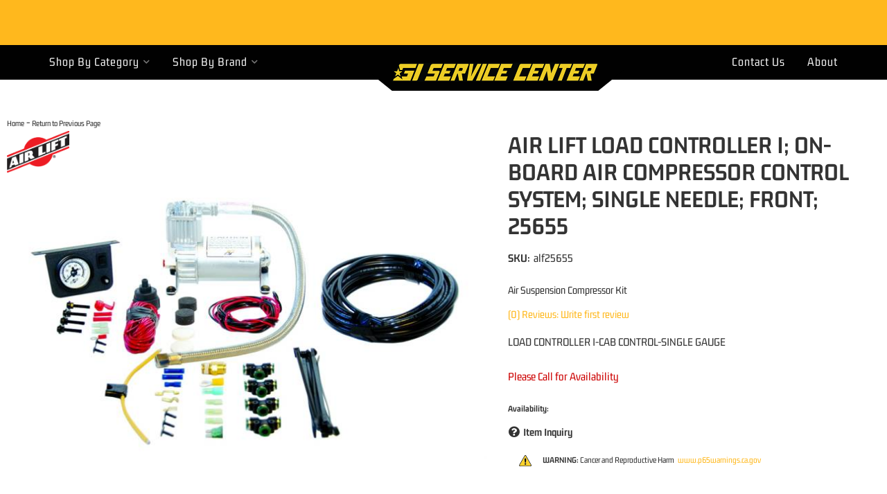

--- FILE ---
content_type: text/html; charset=utf-8
request_url: https://giservicecenter.com/i-17-air-lift-load-controller-i-on-board-air-compressor-control-system-single-needle-front-25655.html
body_size: 56644
content:




<!DOCTYPE html>
<!--[if lt IE 7]> <html class="no-js lt-ie9 lt-ie8 lt-ie7" lang="en"> <![endif]-->
<!--[if IE 7]>  <html class="no-js lt-ie9 lt-ie8" lang="en"> <![endif]-->
<!--[if IE 8]>  <html class="no-js lt-ie9" lang="en"> <![endif]-->
<!--[if gt IE 8]><!--> <html class="no-js" lang="en"> <!--<![endif]-->
<head>
<!-- META TAGS -->
<meta charset="utf-8"><script type="text/javascript">(window.NREUM||(NREUM={})).init={privacy:{cookies_enabled:true},ajax:{deny_list:["bam.nr-data.net"]},feature_flags:["soft_nav"],distributed_tracing:{enabled:true}};(window.NREUM||(NREUM={})).loader_config={agentID:"1103356793",accountID:"3906469",trustKey:"3906469",xpid:"Vw8HV1JVARABVFVSBwgBVlYH",licenseKey:"NRJS-5114e709e7357dfdb01",applicationID:"1040096026",browserID:"1103356793"};;/*! For license information please see nr-loader-spa-1.307.0.min.js.LICENSE.txt */
(()=>{var e,t,r={384:(e,t,r)=>{"use strict";r.d(t,{NT:()=>a,US:()=>u,Zm:()=>o,bQ:()=>d,dV:()=>c,pV:()=>l});var n=r(6154),i=r(1863),s=r(1910);const a={beacon:"bam.nr-data.net",errorBeacon:"bam.nr-data.net"};function o(){return n.gm.NREUM||(n.gm.NREUM={}),void 0===n.gm.newrelic&&(n.gm.newrelic=n.gm.NREUM),n.gm.NREUM}function c(){let e=o();return e.o||(e.o={ST:n.gm.setTimeout,SI:n.gm.setImmediate||n.gm.setInterval,CT:n.gm.clearTimeout,XHR:n.gm.XMLHttpRequest,REQ:n.gm.Request,EV:n.gm.Event,PR:n.gm.Promise,MO:n.gm.MutationObserver,FETCH:n.gm.fetch,WS:n.gm.WebSocket},(0,s.i)(...Object.values(e.o))),e}function d(e,t){let r=o();r.initializedAgents??={},t.initializedAt={ms:(0,i.t)(),date:new Date},r.initializedAgents[e]=t}function u(e,t){o()[e]=t}function l(){return function(){let e=o();const t=e.info||{};e.info={beacon:a.beacon,errorBeacon:a.errorBeacon,...t}}(),function(){let e=o();const t=e.init||{};e.init={...t}}(),c(),function(){let e=o();const t=e.loader_config||{};e.loader_config={...t}}(),o()}},782:(e,t,r)=>{"use strict";r.d(t,{T:()=>n});const n=r(860).K7.pageViewTiming},860:(e,t,r)=>{"use strict";r.d(t,{$J:()=>u,K7:()=>c,P3:()=>d,XX:()=>i,Yy:()=>o,df:()=>s,qY:()=>n,v4:()=>a});const n="events",i="jserrors",s="browser/blobs",a="rum",o="browser/logs",c={ajax:"ajax",genericEvents:"generic_events",jserrors:i,logging:"logging",metrics:"metrics",pageAction:"page_action",pageViewEvent:"page_view_event",pageViewTiming:"page_view_timing",sessionReplay:"session_replay",sessionTrace:"session_trace",softNav:"soft_navigations",spa:"spa"},d={[c.pageViewEvent]:1,[c.pageViewTiming]:2,[c.metrics]:3,[c.jserrors]:4,[c.spa]:5,[c.ajax]:6,[c.sessionTrace]:7,[c.softNav]:8,[c.sessionReplay]:9,[c.logging]:10,[c.genericEvents]:11},u={[c.pageViewEvent]:a,[c.pageViewTiming]:n,[c.ajax]:n,[c.spa]:n,[c.softNav]:n,[c.metrics]:i,[c.jserrors]:i,[c.sessionTrace]:s,[c.sessionReplay]:s,[c.logging]:o,[c.genericEvents]:"ins"}},944:(e,t,r)=>{"use strict";r.d(t,{R:()=>i});var n=r(3241);function i(e,t){"function"==typeof console.debug&&(console.debug("New Relic Warning: https://github.com/newrelic/newrelic-browser-agent/blob/main/docs/warning-codes.md#".concat(e),t),(0,n.W)({agentIdentifier:null,drained:null,type:"data",name:"warn",feature:"warn",data:{code:e,secondary:t}}))}},993:(e,t,r)=>{"use strict";r.d(t,{A$:()=>s,ET:()=>a,TZ:()=>o,p_:()=>i});var n=r(860);const i={ERROR:"ERROR",WARN:"WARN",INFO:"INFO",DEBUG:"DEBUG",TRACE:"TRACE"},s={OFF:0,ERROR:1,WARN:2,INFO:3,DEBUG:4,TRACE:5},a="log",o=n.K7.logging},1687:(e,t,r)=>{"use strict";r.d(t,{Ak:()=>d,Ze:()=>h,x3:()=>u});var n=r(3241),i=r(7836),s=r(3606),a=r(860),o=r(2646);const c={};function d(e,t){const r={staged:!1,priority:a.P3[t]||0};l(e),c[e].get(t)||c[e].set(t,r)}function u(e,t){e&&c[e]&&(c[e].get(t)&&c[e].delete(t),p(e,t,!1),c[e].size&&f(e))}function l(e){if(!e)throw new Error("agentIdentifier required");c[e]||(c[e]=new Map)}function h(e="",t="feature",r=!1){if(l(e),!e||!c[e].get(t)||r)return p(e,t);c[e].get(t).staged=!0,f(e)}function f(e){const t=Array.from(c[e]);t.every(([e,t])=>t.staged)&&(t.sort((e,t)=>e[1].priority-t[1].priority),t.forEach(([t])=>{c[e].delete(t),p(e,t)}))}function p(e,t,r=!0){const a=e?i.ee.get(e):i.ee,c=s.i.handlers;if(!a.aborted&&a.backlog&&c){if((0,n.W)({agentIdentifier:e,type:"lifecycle",name:"drain",feature:t}),r){const e=a.backlog[t],r=c[t];if(r){for(let t=0;e&&t<e.length;++t)g(e[t],r);Object.entries(r).forEach(([e,t])=>{Object.values(t||{}).forEach(t=>{t[0]?.on&&t[0]?.context()instanceof o.y&&t[0].on(e,t[1])})})}}a.isolatedBacklog||delete c[t],a.backlog[t]=null,a.emit("drain-"+t,[])}}function g(e,t){var r=e[1];Object.values(t[r]||{}).forEach(t=>{var r=e[0];if(t[0]===r){var n=t[1],i=e[3],s=e[2];n.apply(i,s)}})}},1738:(e,t,r)=>{"use strict";r.d(t,{U:()=>f,Y:()=>h});var n=r(3241),i=r(9908),s=r(1863),a=r(944),o=r(5701),c=r(3969),d=r(8362),u=r(860),l=r(4261);function h(e,t,r,s){const h=s||r;!h||h[e]&&h[e]!==d.d.prototype[e]||(h[e]=function(){(0,i.p)(c.xV,["API/"+e+"/called"],void 0,u.K7.metrics,r.ee),(0,n.W)({agentIdentifier:r.agentIdentifier,drained:!!o.B?.[r.agentIdentifier],type:"data",name:"api",feature:l.Pl+e,data:{}});try{return t.apply(this,arguments)}catch(e){(0,a.R)(23,e)}})}function f(e,t,r,n,a){const o=e.info;null===r?delete o.jsAttributes[t]:o.jsAttributes[t]=r,(a||null===r)&&(0,i.p)(l.Pl+n,[(0,s.t)(),t,r],void 0,"session",e.ee)}},1741:(e,t,r)=>{"use strict";r.d(t,{W:()=>s});var n=r(944),i=r(4261);class s{#e(e,...t){if(this[e]!==s.prototype[e])return this[e](...t);(0,n.R)(35,e)}addPageAction(e,t){return this.#e(i.hG,e,t)}register(e){return this.#e(i.eY,e)}recordCustomEvent(e,t){return this.#e(i.fF,e,t)}setPageViewName(e,t){return this.#e(i.Fw,e,t)}setCustomAttribute(e,t,r){return this.#e(i.cD,e,t,r)}noticeError(e,t){return this.#e(i.o5,e,t)}setUserId(e,t=!1){return this.#e(i.Dl,e,t)}setApplicationVersion(e){return this.#e(i.nb,e)}setErrorHandler(e){return this.#e(i.bt,e)}addRelease(e,t){return this.#e(i.k6,e,t)}log(e,t){return this.#e(i.$9,e,t)}start(){return this.#e(i.d3)}finished(e){return this.#e(i.BL,e)}recordReplay(){return this.#e(i.CH)}pauseReplay(){return this.#e(i.Tb)}addToTrace(e){return this.#e(i.U2,e)}setCurrentRouteName(e){return this.#e(i.PA,e)}interaction(e){return this.#e(i.dT,e)}wrapLogger(e,t,r){return this.#e(i.Wb,e,t,r)}measure(e,t){return this.#e(i.V1,e,t)}consent(e){return this.#e(i.Pv,e)}}},1863:(e,t,r)=>{"use strict";function n(){return Math.floor(performance.now())}r.d(t,{t:()=>n})},1910:(e,t,r)=>{"use strict";r.d(t,{i:()=>s});var n=r(944);const i=new Map;function s(...e){return e.every(e=>{if(i.has(e))return i.get(e);const t="function"==typeof e?e.toString():"",r=t.includes("[native code]"),s=t.includes("nrWrapper");return r||s||(0,n.R)(64,e?.name||t),i.set(e,r),r})}},2555:(e,t,r)=>{"use strict";r.d(t,{D:()=>o,f:()=>a});var n=r(384),i=r(8122);const s={beacon:n.NT.beacon,errorBeacon:n.NT.errorBeacon,licenseKey:void 0,applicationID:void 0,sa:void 0,queueTime:void 0,applicationTime:void 0,ttGuid:void 0,user:void 0,account:void 0,product:void 0,extra:void 0,jsAttributes:{},userAttributes:void 0,atts:void 0,transactionName:void 0,tNamePlain:void 0};function a(e){try{return!!e.licenseKey&&!!e.errorBeacon&&!!e.applicationID}catch(e){return!1}}const o=e=>(0,i.a)(e,s)},2614:(e,t,r)=>{"use strict";r.d(t,{BB:()=>a,H3:()=>n,g:()=>d,iL:()=>c,tS:()=>o,uh:()=>i,wk:()=>s});const n="NRBA",i="SESSION",s=144e5,a=18e5,o={STARTED:"session-started",PAUSE:"session-pause",RESET:"session-reset",RESUME:"session-resume",UPDATE:"session-update"},c={SAME_TAB:"same-tab",CROSS_TAB:"cross-tab"},d={OFF:0,FULL:1,ERROR:2}},2646:(e,t,r)=>{"use strict";r.d(t,{y:()=>n});class n{constructor(e){this.contextId=e}}},2843:(e,t,r)=>{"use strict";r.d(t,{G:()=>s,u:()=>i});var n=r(3878);function i(e,t=!1,r,i){(0,n.DD)("visibilitychange",function(){if(t)return void("hidden"===document.visibilityState&&e());e(document.visibilityState)},r,i)}function s(e,t,r){(0,n.sp)("pagehide",e,t,r)}},3241:(e,t,r)=>{"use strict";r.d(t,{W:()=>s});var n=r(6154);const i="newrelic";function s(e={}){try{n.gm.dispatchEvent(new CustomEvent(i,{detail:e}))}catch(e){}}},3304:(e,t,r)=>{"use strict";r.d(t,{A:()=>s});var n=r(7836);const i=()=>{const e=new WeakSet;return(t,r)=>{if("object"==typeof r&&null!==r){if(e.has(r))return;e.add(r)}return r}};function s(e){try{return JSON.stringify(e,i())??""}catch(e){try{n.ee.emit("internal-error",[e])}catch(e){}return""}}},3333:(e,t,r)=>{"use strict";r.d(t,{$v:()=>u,TZ:()=>n,Xh:()=>c,Zp:()=>i,kd:()=>d,mq:()=>o,nf:()=>a,qN:()=>s});const n=r(860).K7.genericEvents,i=["auxclick","click","copy","keydown","paste","scrollend"],s=["focus","blur"],a=4,o=1e3,c=2e3,d=["PageAction","UserAction","BrowserPerformance"],u={RESOURCES:"experimental.resources",REGISTER:"register"}},3434:(e,t,r)=>{"use strict";r.d(t,{Jt:()=>s,YM:()=>d});var n=r(7836),i=r(5607);const s="nr@original:".concat(i.W),a=50;var o=Object.prototype.hasOwnProperty,c=!1;function d(e,t){return e||(e=n.ee),r.inPlace=function(e,t,n,i,s){n||(n="");const a="-"===n.charAt(0);for(let o=0;o<t.length;o++){const c=t[o],d=e[c];l(d)||(e[c]=r(d,a?c+n:n,i,c,s))}},r.flag=s,r;function r(t,r,n,c,d){return l(t)?t:(r||(r=""),nrWrapper[s]=t,function(e,t,r){if(Object.defineProperty&&Object.keys)try{return Object.keys(e).forEach(function(r){Object.defineProperty(t,r,{get:function(){return e[r]},set:function(t){return e[r]=t,t}})}),t}catch(e){u([e],r)}for(var n in e)o.call(e,n)&&(t[n]=e[n])}(t,nrWrapper,e),nrWrapper);function nrWrapper(){var s,o,l,h;let f;try{o=this,s=[...arguments],l="function"==typeof n?n(s,o):n||{}}catch(t){u([t,"",[s,o,c],l],e)}i(r+"start",[s,o,c],l,d);const p=performance.now();let g;try{return h=t.apply(o,s),g=performance.now(),h}catch(e){throw g=performance.now(),i(r+"err",[s,o,e],l,d),f=e,f}finally{const e=g-p,t={start:p,end:g,duration:e,isLongTask:e>=a,methodName:c,thrownError:f};t.isLongTask&&i("long-task",[t,o],l,d),i(r+"end",[s,o,h],l,d)}}}function i(r,n,i,s){if(!c||t){var a=c;c=!0;try{e.emit(r,n,i,t,s)}catch(t){u([t,r,n,i],e)}c=a}}}function u(e,t){t||(t=n.ee);try{t.emit("internal-error",e)}catch(e){}}function l(e){return!(e&&"function"==typeof e&&e.apply&&!e[s])}},3606:(e,t,r)=>{"use strict";r.d(t,{i:()=>s});var n=r(9908);s.on=a;var i=s.handlers={};function s(e,t,r,s){a(s||n.d,i,e,t,r)}function a(e,t,r,i,s){s||(s="feature"),e||(e=n.d);var a=t[s]=t[s]||{};(a[r]=a[r]||[]).push([e,i])}},3738:(e,t,r)=>{"use strict";r.d(t,{He:()=>i,Kp:()=>o,Lc:()=>d,Rz:()=>u,TZ:()=>n,bD:()=>s,d3:()=>a,jx:()=>l,sl:()=>h,uP:()=>c});const n=r(860).K7.sessionTrace,i="bstResource",s="resource",a="-start",o="-end",c="fn"+a,d="fn"+o,u="pushState",l=1e3,h=3e4},3785:(e,t,r)=>{"use strict";r.d(t,{R:()=>c,b:()=>d});var n=r(9908),i=r(1863),s=r(860),a=r(3969),o=r(993);function c(e,t,r={},c=o.p_.INFO,d=!0,u,l=(0,i.t)()){(0,n.p)(a.xV,["API/logging/".concat(c.toLowerCase(),"/called")],void 0,s.K7.metrics,e),(0,n.p)(o.ET,[l,t,r,c,d,u],void 0,s.K7.logging,e)}function d(e){return"string"==typeof e&&Object.values(o.p_).some(t=>t===e.toUpperCase().trim())}},3878:(e,t,r)=>{"use strict";function n(e,t){return{capture:e,passive:!1,signal:t}}function i(e,t,r=!1,i){window.addEventListener(e,t,n(r,i))}function s(e,t,r=!1,i){document.addEventListener(e,t,n(r,i))}r.d(t,{DD:()=>s,jT:()=>n,sp:()=>i})},3962:(e,t,r)=>{"use strict";r.d(t,{AM:()=>a,O2:()=>l,OV:()=>s,Qu:()=>h,TZ:()=>c,ih:()=>f,pP:()=>o,t1:()=>u,tC:()=>i,wD:()=>d});var n=r(860);const i=["click","keydown","submit"],s="popstate",a="api",o="initialPageLoad",c=n.K7.softNav,d=5e3,u=500,l={INITIAL_PAGE_LOAD:"",ROUTE_CHANGE:1,UNSPECIFIED:2},h={INTERACTION:1,AJAX:2,CUSTOM_END:3,CUSTOM_TRACER:4},f={IP:"in progress",PF:"pending finish",FIN:"finished",CAN:"cancelled"}},3969:(e,t,r)=>{"use strict";r.d(t,{TZ:()=>n,XG:()=>o,rs:()=>i,xV:()=>a,z_:()=>s});const n=r(860).K7.metrics,i="sm",s="cm",a="storeSupportabilityMetrics",o="storeEventMetrics"},4234:(e,t,r)=>{"use strict";r.d(t,{W:()=>s});var n=r(7836),i=r(1687);class s{constructor(e,t){this.agentIdentifier=e,this.ee=n.ee.get(e),this.featureName=t,this.blocked=!1}deregisterDrain(){(0,i.x3)(this.agentIdentifier,this.featureName)}}},4261:(e,t,r)=>{"use strict";r.d(t,{$9:()=>u,BL:()=>c,CH:()=>p,Dl:()=>R,Fw:()=>w,PA:()=>v,Pl:()=>n,Pv:()=>A,Tb:()=>h,U2:()=>a,V1:()=>E,Wb:()=>T,bt:()=>y,cD:()=>b,d3:()=>x,dT:()=>d,eY:()=>g,fF:()=>f,hG:()=>s,hw:()=>i,k6:()=>o,nb:()=>m,o5:()=>l});const n="api-",i=n+"ixn-",s="addPageAction",a="addToTrace",o="addRelease",c="finished",d="interaction",u="log",l="noticeError",h="pauseReplay",f="recordCustomEvent",p="recordReplay",g="register",m="setApplicationVersion",v="setCurrentRouteName",b="setCustomAttribute",y="setErrorHandler",w="setPageViewName",R="setUserId",x="start",T="wrapLogger",E="measure",A="consent"},4387:(e,t,r)=>{"use strict";function n(e={}){return!(!e.id||!e.name)}function i(e){return"string"==typeof e&&e.trim().length<501||"number"==typeof e}function s(e,t){if(2!==t?.harvestEndpointVersion)return{};const r=t.agentRef.runtime.appMetadata.agents[0].entityGuid;return n(e)?{"source.id":e.id,"source.name":e.name,"source.type":e.type,"parent.id":e.parent?.id||r}:{"entity.guid":r,appId:t.agentRef.info.applicationID}}r.d(t,{Ux:()=>s,c7:()=>n,yo:()=>i})},5205:(e,t,r)=>{"use strict";r.d(t,{j:()=>S});var n=r(384),i=r(1741);var s=r(2555),a=r(3333);const o=e=>{if(!e||"string"!=typeof e)return!1;try{document.createDocumentFragment().querySelector(e)}catch{return!1}return!0};var c=r(2614),d=r(944),u=r(8122);const l="[data-nr-mask]",h=e=>(0,u.a)(e,(()=>{const e={feature_flags:[],experimental:{allow_registered_children:!1,resources:!1},mask_selector:"*",block_selector:"[data-nr-block]",mask_input_options:{color:!1,date:!1,"datetime-local":!1,email:!1,month:!1,number:!1,range:!1,search:!1,tel:!1,text:!1,time:!1,url:!1,week:!1,textarea:!1,select:!1,password:!0}};return{ajax:{deny_list:void 0,block_internal:!0,enabled:!0,autoStart:!0},api:{get allow_registered_children(){return e.feature_flags.includes(a.$v.REGISTER)||e.experimental.allow_registered_children},set allow_registered_children(t){e.experimental.allow_registered_children=t},duplicate_registered_data:!1},browser_consent_mode:{enabled:!1},distributed_tracing:{enabled:void 0,exclude_newrelic_header:void 0,cors_use_newrelic_header:void 0,cors_use_tracecontext_headers:void 0,allowed_origins:void 0},get feature_flags(){return e.feature_flags},set feature_flags(t){e.feature_flags=t},generic_events:{enabled:!0,autoStart:!0},harvest:{interval:30},jserrors:{enabled:!0,autoStart:!0},logging:{enabled:!0,autoStart:!0},metrics:{enabled:!0,autoStart:!0},obfuscate:void 0,page_action:{enabled:!0},page_view_event:{enabled:!0,autoStart:!0},page_view_timing:{enabled:!0,autoStart:!0},performance:{capture_marks:!1,capture_measures:!1,capture_detail:!0,resources:{get enabled(){return e.feature_flags.includes(a.$v.RESOURCES)||e.experimental.resources},set enabled(t){e.experimental.resources=t},asset_types:[],first_party_domains:[],ignore_newrelic:!0}},privacy:{cookies_enabled:!0},proxy:{assets:void 0,beacon:void 0},session:{expiresMs:c.wk,inactiveMs:c.BB},session_replay:{autoStart:!0,enabled:!1,preload:!1,sampling_rate:10,error_sampling_rate:100,collect_fonts:!1,inline_images:!1,fix_stylesheets:!0,mask_all_inputs:!0,get mask_text_selector(){return e.mask_selector},set mask_text_selector(t){o(t)?e.mask_selector="".concat(t,",").concat(l):""===t||null===t?e.mask_selector=l:(0,d.R)(5,t)},get block_class(){return"nr-block"},get ignore_class(){return"nr-ignore"},get mask_text_class(){return"nr-mask"},get block_selector(){return e.block_selector},set block_selector(t){o(t)?e.block_selector+=",".concat(t):""!==t&&(0,d.R)(6,t)},get mask_input_options(){return e.mask_input_options},set mask_input_options(t){t&&"object"==typeof t?e.mask_input_options={...t,password:!0}:(0,d.R)(7,t)}},session_trace:{enabled:!0,autoStart:!0},soft_navigations:{enabled:!0,autoStart:!0},spa:{enabled:!0,autoStart:!0},ssl:void 0,user_actions:{enabled:!0,elementAttributes:["id","className","tagName","type"]}}})());var f=r(6154),p=r(9324);let g=0;const m={buildEnv:p.F3,distMethod:p.Xs,version:p.xv,originTime:f.WN},v={consented:!1},b={appMetadata:{},get consented(){return this.session?.state?.consent||v.consented},set consented(e){v.consented=e},customTransaction:void 0,denyList:void 0,disabled:!1,harvester:void 0,isolatedBacklog:!1,isRecording:!1,loaderType:void 0,maxBytes:3e4,obfuscator:void 0,onerror:void 0,ptid:void 0,releaseIds:{},session:void 0,timeKeeper:void 0,registeredEntities:[],jsAttributesMetadata:{bytes:0},get harvestCount(){return++g}},y=e=>{const t=(0,u.a)(e,b),r=Object.keys(m).reduce((e,t)=>(e[t]={value:m[t],writable:!1,configurable:!0,enumerable:!0},e),{});return Object.defineProperties(t,r)};var w=r(5701);const R=e=>{const t=e.startsWith("http");e+="/",r.p=t?e:"https://"+e};var x=r(7836),T=r(3241);const E={accountID:void 0,trustKey:void 0,agentID:void 0,licenseKey:void 0,applicationID:void 0,xpid:void 0},A=e=>(0,u.a)(e,E),_=new Set;function S(e,t={},r,a){let{init:o,info:c,loader_config:d,runtime:u={},exposed:l=!0}=t;if(!c){const e=(0,n.pV)();o=e.init,c=e.info,d=e.loader_config}e.init=h(o||{}),e.loader_config=A(d||{}),c.jsAttributes??={},f.bv&&(c.jsAttributes.isWorker=!0),e.info=(0,s.D)(c);const p=e.init,g=[c.beacon,c.errorBeacon];_.has(e.agentIdentifier)||(p.proxy.assets&&(R(p.proxy.assets),g.push(p.proxy.assets)),p.proxy.beacon&&g.push(p.proxy.beacon),e.beacons=[...g],function(e){const t=(0,n.pV)();Object.getOwnPropertyNames(i.W.prototype).forEach(r=>{const n=i.W.prototype[r];if("function"!=typeof n||"constructor"===n)return;let s=t[r];e[r]&&!1!==e.exposed&&"micro-agent"!==e.runtime?.loaderType&&(t[r]=(...t)=>{const n=e[r](...t);return s?s(...t):n})})}(e),(0,n.US)("activatedFeatures",w.B)),u.denyList=[...p.ajax.deny_list||[],...p.ajax.block_internal?g:[]],u.ptid=e.agentIdentifier,u.loaderType=r,e.runtime=y(u),_.has(e.agentIdentifier)||(e.ee=x.ee.get(e.agentIdentifier),e.exposed=l,(0,T.W)({agentIdentifier:e.agentIdentifier,drained:!!w.B?.[e.agentIdentifier],type:"lifecycle",name:"initialize",feature:void 0,data:e.config})),_.add(e.agentIdentifier)}},5270:(e,t,r)=>{"use strict";r.d(t,{Aw:()=>a,SR:()=>s,rF:()=>o});var n=r(384),i=r(7767);function s(e){return!!(0,n.dV)().o.MO&&(0,i.V)(e)&&!0===e?.session_trace.enabled}function a(e){return!0===e?.session_replay.preload&&s(e)}function o(e,t){try{if("string"==typeof t?.type){if("password"===t.type.toLowerCase())return"*".repeat(e?.length||0);if(void 0!==t?.dataset?.nrUnmask||t?.classList?.contains("nr-unmask"))return e}}catch(e){}return"string"==typeof e?e.replace(/[\S]/g,"*"):"*".repeat(e?.length||0)}},5289:(e,t,r)=>{"use strict";r.d(t,{GG:()=>a,Qr:()=>c,sB:()=>o});var n=r(3878),i=r(6389);function s(){return"undefined"==typeof document||"complete"===document.readyState}function a(e,t){if(s())return e();const r=(0,i.J)(e),a=setInterval(()=>{s()&&(clearInterval(a),r())},500);(0,n.sp)("load",r,t)}function o(e){if(s())return e();(0,n.DD)("DOMContentLoaded",e)}function c(e){if(s())return e();(0,n.sp)("popstate",e)}},5607:(e,t,r)=>{"use strict";r.d(t,{W:()=>n});const n=(0,r(9566).bz)()},5701:(e,t,r)=>{"use strict";r.d(t,{B:()=>s,t:()=>a});var n=r(3241);const i=new Set,s={};function a(e,t){const r=t.agentIdentifier;s[r]??={},e&&"object"==typeof e&&(i.has(r)||(t.ee.emit("rumresp",[e]),s[r]=e,i.add(r),(0,n.W)({agentIdentifier:r,loaded:!0,drained:!0,type:"lifecycle",name:"load",feature:void 0,data:e})))}},6154:(e,t,r)=>{"use strict";r.d(t,{OF:()=>d,RI:()=>i,WN:()=>h,bv:()=>s,eN:()=>f,gm:()=>a,lR:()=>l,m:()=>c,mw:()=>o,sb:()=>u});var n=r(1863);const i="undefined"!=typeof window&&!!window.document,s="undefined"!=typeof WorkerGlobalScope&&("undefined"!=typeof self&&self instanceof WorkerGlobalScope&&self.navigator instanceof WorkerNavigator||"undefined"!=typeof globalThis&&globalThis instanceof WorkerGlobalScope&&globalThis.navigator instanceof WorkerNavigator),a=i?window:"undefined"!=typeof WorkerGlobalScope&&("undefined"!=typeof self&&self instanceof WorkerGlobalScope&&self||"undefined"!=typeof globalThis&&globalThis instanceof WorkerGlobalScope&&globalThis),o=Boolean("hidden"===a?.document?.visibilityState),c=""+a?.location,d=/iPad|iPhone|iPod/.test(a.navigator?.userAgent),u=d&&"undefined"==typeof SharedWorker,l=(()=>{const e=a.navigator?.userAgent?.match(/Firefox[/\s](\d+\.\d+)/);return Array.isArray(e)&&e.length>=2?+e[1]:0})(),h=Date.now()-(0,n.t)(),f=()=>"undefined"!=typeof PerformanceNavigationTiming&&a?.performance?.getEntriesByType("navigation")?.[0]?.responseStart},6344:(e,t,r)=>{"use strict";r.d(t,{BB:()=>u,Qb:()=>l,TZ:()=>i,Ug:()=>a,Vh:()=>s,_s:()=>o,bc:()=>d,yP:()=>c});var n=r(2614);const i=r(860).K7.sessionReplay,s="errorDuringReplay",a=.12,o={DomContentLoaded:0,Load:1,FullSnapshot:2,IncrementalSnapshot:3,Meta:4,Custom:5},c={[n.g.ERROR]:15e3,[n.g.FULL]:3e5,[n.g.OFF]:0},d={RESET:{message:"Session was reset",sm:"Reset"},IMPORT:{message:"Recorder failed to import",sm:"Import"},TOO_MANY:{message:"429: Too Many Requests",sm:"Too-Many"},TOO_BIG:{message:"Payload was too large",sm:"Too-Big"},CROSS_TAB:{message:"Session Entity was set to OFF on another tab",sm:"Cross-Tab"},ENTITLEMENTS:{message:"Session Replay is not allowed and will not be started",sm:"Entitlement"}},u=5e3,l={API:"api",RESUME:"resume",SWITCH_TO_FULL:"switchToFull",INITIALIZE:"initialize",PRELOAD:"preload"}},6389:(e,t,r)=>{"use strict";function n(e,t=500,r={}){const n=r?.leading||!1;let i;return(...r)=>{n&&void 0===i&&(e.apply(this,r),i=setTimeout(()=>{i=clearTimeout(i)},t)),n||(clearTimeout(i),i=setTimeout(()=>{e.apply(this,r)},t))}}function i(e){let t=!1;return(...r)=>{t||(t=!0,e.apply(this,r))}}r.d(t,{J:()=>i,s:()=>n})},6630:(e,t,r)=>{"use strict";r.d(t,{T:()=>n});const n=r(860).K7.pageViewEvent},6774:(e,t,r)=>{"use strict";r.d(t,{T:()=>n});const n=r(860).K7.jserrors},7295:(e,t,r)=>{"use strict";r.d(t,{Xv:()=>a,gX:()=>i,iW:()=>s});var n=[];function i(e){if(!e||s(e))return!1;if(0===n.length)return!0;if("*"===n[0].hostname)return!1;for(var t=0;t<n.length;t++){var r=n[t];if(r.hostname.test(e.hostname)&&r.pathname.test(e.pathname))return!1}return!0}function s(e){return void 0===e.hostname}function a(e){if(n=[],e&&e.length)for(var t=0;t<e.length;t++){let r=e[t];if(!r)continue;if("*"===r)return void(n=[{hostname:"*"}]);0===r.indexOf("http://")?r=r.substring(7):0===r.indexOf("https://")&&(r=r.substring(8));const i=r.indexOf("/");let s,a;i>0?(s=r.substring(0,i),a=r.substring(i)):(s=r,a="*");let[c]=s.split(":");n.push({hostname:o(c),pathname:o(a,!0)})}}function o(e,t=!1){const r=e.replace(/[.+?^${}()|[\]\\]/g,e=>"\\"+e).replace(/\*/g,".*?");return new RegExp((t?"^":"")+r+"$")}},7485:(e,t,r)=>{"use strict";r.d(t,{D:()=>i});var n=r(6154);function i(e){if(0===(e||"").indexOf("data:"))return{protocol:"data"};try{const t=new URL(e,location.href),r={port:t.port,hostname:t.hostname,pathname:t.pathname,search:t.search,protocol:t.protocol.slice(0,t.protocol.indexOf(":")),sameOrigin:t.protocol===n.gm?.location?.protocol&&t.host===n.gm?.location?.host};return r.port&&""!==r.port||("http:"===t.protocol&&(r.port="80"),"https:"===t.protocol&&(r.port="443")),r.pathname&&""!==r.pathname?r.pathname.startsWith("/")||(r.pathname="/".concat(r.pathname)):r.pathname="/",r}catch(e){return{}}}},7699:(e,t,r)=>{"use strict";r.d(t,{It:()=>s,KC:()=>o,No:()=>i,qh:()=>a});var n=r(860);const i=16e3,s=1e6,a="SESSION_ERROR",o={[n.K7.logging]:!0,[n.K7.genericEvents]:!1,[n.K7.jserrors]:!1,[n.K7.ajax]:!1}},7767:(e,t,r)=>{"use strict";r.d(t,{V:()=>i});var n=r(6154);const i=e=>n.RI&&!0===e?.privacy.cookies_enabled},7836:(e,t,r)=>{"use strict";r.d(t,{P:()=>o,ee:()=>c});var n=r(384),i=r(8990),s=r(2646),a=r(5607);const o="nr@context:".concat(a.W),c=function e(t,r){var n={},a={},u={},l=!1;try{l=16===r.length&&d.initializedAgents?.[r]?.runtime.isolatedBacklog}catch(e){}var h={on:p,addEventListener:p,removeEventListener:function(e,t){var r=n[e];if(!r)return;for(var i=0;i<r.length;i++)r[i]===t&&r.splice(i,1)},emit:function(e,r,n,i,s){!1!==s&&(s=!0);if(c.aborted&&!i)return;t&&s&&t.emit(e,r,n);var o=f(n);g(e).forEach(e=>{e.apply(o,r)});var d=v()[a[e]];d&&d.push([h,e,r,o]);return o},get:m,listeners:g,context:f,buffer:function(e,t){const r=v();if(t=t||"feature",h.aborted)return;Object.entries(e||{}).forEach(([e,n])=>{a[n]=t,t in r||(r[t]=[])})},abort:function(){h._aborted=!0,Object.keys(h.backlog).forEach(e=>{delete h.backlog[e]})},isBuffering:function(e){return!!v()[a[e]]},debugId:r,backlog:l?{}:t&&"object"==typeof t.backlog?t.backlog:{},isolatedBacklog:l};return Object.defineProperty(h,"aborted",{get:()=>{let e=h._aborted||!1;return e||(t&&(e=t.aborted),e)}}),h;function f(e){return e&&e instanceof s.y?e:e?(0,i.I)(e,o,()=>new s.y(o)):new s.y(o)}function p(e,t){n[e]=g(e).concat(t)}function g(e){return n[e]||[]}function m(t){return u[t]=u[t]||e(h,t)}function v(){return h.backlog}}(void 0,"globalEE"),d=(0,n.Zm)();d.ee||(d.ee=c)},8122:(e,t,r)=>{"use strict";r.d(t,{a:()=>i});var n=r(944);function i(e,t){try{if(!e||"object"!=typeof e)return(0,n.R)(3);if(!t||"object"!=typeof t)return(0,n.R)(4);const r=Object.create(Object.getPrototypeOf(t),Object.getOwnPropertyDescriptors(t)),s=0===Object.keys(r).length?e:r;for(let a in s)if(void 0!==e[a])try{if(null===e[a]){r[a]=null;continue}Array.isArray(e[a])&&Array.isArray(t[a])?r[a]=Array.from(new Set([...e[a],...t[a]])):"object"==typeof e[a]&&"object"==typeof t[a]?r[a]=i(e[a],t[a]):r[a]=e[a]}catch(e){r[a]||(0,n.R)(1,e)}return r}catch(e){(0,n.R)(2,e)}}},8139:(e,t,r)=>{"use strict";r.d(t,{u:()=>h});var n=r(7836),i=r(3434),s=r(8990),a=r(6154);const o={},c=a.gm.XMLHttpRequest,d="addEventListener",u="removeEventListener",l="nr@wrapped:".concat(n.P);function h(e){var t=function(e){return(e||n.ee).get("events")}(e);if(o[t.debugId]++)return t;o[t.debugId]=1;var r=(0,i.YM)(t,!0);function h(e){r.inPlace(e,[d,u],"-",p)}function p(e,t){return e[1]}return"getPrototypeOf"in Object&&(a.RI&&f(document,h),c&&f(c.prototype,h),f(a.gm,h)),t.on(d+"-start",function(e,t){var n=e[1];if(null!==n&&("function"==typeof n||"object"==typeof n)&&"newrelic"!==e[0]){var i=(0,s.I)(n,l,function(){var e={object:function(){if("function"!=typeof n.handleEvent)return;return n.handleEvent.apply(n,arguments)},function:n}[typeof n];return e?r(e,"fn-",null,e.name||"anonymous"):n});this.wrapped=e[1]=i}}),t.on(u+"-start",function(e){e[1]=this.wrapped||e[1]}),t}function f(e,t,...r){let n=e;for(;"object"==typeof n&&!Object.prototype.hasOwnProperty.call(n,d);)n=Object.getPrototypeOf(n);n&&t(n,...r)}},8362:(e,t,r)=>{"use strict";r.d(t,{d:()=>s});var n=r(9566),i=r(1741);class s extends i.W{agentIdentifier=(0,n.LA)(16)}},8374:(e,t,r)=>{r.nc=(()=>{try{return document?.currentScript?.nonce}catch(e){}return""})()},8990:(e,t,r)=>{"use strict";r.d(t,{I:()=>i});var n=Object.prototype.hasOwnProperty;function i(e,t,r){if(n.call(e,t))return e[t];var i=r();if(Object.defineProperty&&Object.keys)try{return Object.defineProperty(e,t,{value:i,writable:!0,enumerable:!1}),i}catch(e){}return e[t]=i,i}},9300:(e,t,r)=>{"use strict";r.d(t,{T:()=>n});const n=r(860).K7.ajax},9324:(e,t,r)=>{"use strict";r.d(t,{AJ:()=>a,F3:()=>i,Xs:()=>s,Yq:()=>o,xv:()=>n});const n="1.307.0",i="PROD",s="CDN",a="@newrelic/rrweb",o="1.0.1"},9566:(e,t,r)=>{"use strict";r.d(t,{LA:()=>o,ZF:()=>c,bz:()=>a,el:()=>d});var n=r(6154);const i="xxxxxxxx-xxxx-4xxx-yxxx-xxxxxxxxxxxx";function s(e,t){return e?15&e[t]:16*Math.random()|0}function a(){const e=n.gm?.crypto||n.gm?.msCrypto;let t,r=0;return e&&e.getRandomValues&&(t=e.getRandomValues(new Uint8Array(30))),i.split("").map(e=>"x"===e?s(t,r++).toString(16):"y"===e?(3&s()|8).toString(16):e).join("")}function o(e){const t=n.gm?.crypto||n.gm?.msCrypto;let r,i=0;t&&t.getRandomValues&&(r=t.getRandomValues(new Uint8Array(e)));const a=[];for(var o=0;o<e;o++)a.push(s(r,i++).toString(16));return a.join("")}function c(){return o(16)}function d(){return o(32)}},9908:(e,t,r)=>{"use strict";r.d(t,{d:()=>n,p:()=>i});var n=r(7836).ee.get("handle");function i(e,t,r,i,s){s?(s.buffer([e],i),s.emit(e,t,r)):(n.buffer([e],i),n.emit(e,t,r))}}},n={};function i(e){var t=n[e];if(void 0!==t)return t.exports;var s=n[e]={exports:{}};return r[e](s,s.exports,i),s.exports}i.m=r,i.d=(e,t)=>{for(var r in t)i.o(t,r)&&!i.o(e,r)&&Object.defineProperty(e,r,{enumerable:!0,get:t[r]})},i.f={},i.e=e=>Promise.all(Object.keys(i.f).reduce((t,r)=>(i.f[r](e,t),t),[])),i.u=e=>({212:"nr-spa-compressor",249:"nr-spa-recorder",478:"nr-spa"}[e]+"-1.307.0.min.js"),i.o=(e,t)=>Object.prototype.hasOwnProperty.call(e,t),e={},t="NRBA-1.307.0.PROD:",i.l=(r,n,s,a)=>{if(e[r])e[r].push(n);else{var o,c;if(void 0!==s)for(var d=document.getElementsByTagName("script"),u=0;u<d.length;u++){var l=d[u];if(l.getAttribute("src")==r||l.getAttribute("data-webpack")==t+s){o=l;break}}if(!o){c=!0;var h={478:"sha512-bFoj7wd1EcCTt0jkKdFkw+gjDdU092aP1BOVh5n0PjhLNtBCSXj4vpjfIJR8zH8Bn6/XPpFl3gSNOuWVJ98iug==",249:"sha512-FRHQNWDGImhEo7a7lqCuCt6xlBgommnGc+JH2/YGJlngDoH+/3jpT/cyFpwi2M5G6srPVN4wLxrVqskf6KB7bg==",212:"sha512-okml4IaluCF10UG6SWzY+cKPgBNvH2+S5f1FxomzQUHf608N0b9dwoBv/ZFAhJhrdxPgTA4AxlBzwGcjMGIlQQ=="};(o=document.createElement("script")).charset="utf-8",i.nc&&o.setAttribute("nonce",i.nc),o.setAttribute("data-webpack",t+s),o.src=r,0!==o.src.indexOf(window.location.origin+"/")&&(o.crossOrigin="anonymous"),h[a]&&(o.integrity=h[a])}e[r]=[n];var f=(t,n)=>{o.onerror=o.onload=null,clearTimeout(p);var i=e[r];if(delete e[r],o.parentNode&&o.parentNode.removeChild(o),i&&i.forEach(e=>e(n)),t)return t(n)},p=setTimeout(f.bind(null,void 0,{type:"timeout",target:o}),12e4);o.onerror=f.bind(null,o.onerror),o.onload=f.bind(null,o.onload),c&&document.head.appendChild(o)}},i.r=e=>{"undefined"!=typeof Symbol&&Symbol.toStringTag&&Object.defineProperty(e,Symbol.toStringTag,{value:"Module"}),Object.defineProperty(e,"__esModule",{value:!0})},i.p="https://js-agent.newrelic.com/",(()=>{var e={38:0,788:0};i.f.j=(t,r)=>{var n=i.o(e,t)?e[t]:void 0;if(0!==n)if(n)r.push(n[2]);else{var s=new Promise((r,i)=>n=e[t]=[r,i]);r.push(n[2]=s);var a=i.p+i.u(t),o=new Error;i.l(a,r=>{if(i.o(e,t)&&(0!==(n=e[t])&&(e[t]=void 0),n)){var s=r&&("load"===r.type?"missing":r.type),a=r&&r.target&&r.target.src;o.message="Loading chunk "+t+" failed: ("+s+": "+a+")",o.name="ChunkLoadError",o.type=s,o.request=a,n[1](o)}},"chunk-"+t,t)}};var t=(t,r)=>{var n,s,[a,o,c]=r,d=0;if(a.some(t=>0!==e[t])){for(n in o)i.o(o,n)&&(i.m[n]=o[n]);if(c)c(i)}for(t&&t(r);d<a.length;d++)s=a[d],i.o(e,s)&&e[s]&&e[s][0](),e[s]=0},r=self["webpackChunk:NRBA-1.307.0.PROD"]=self["webpackChunk:NRBA-1.307.0.PROD"]||[];r.forEach(t.bind(null,0)),r.push=t.bind(null,r.push.bind(r))})(),(()=>{"use strict";i(8374);var e=i(8362),t=i(860);const r=Object.values(t.K7);var n=i(5205);var s=i(9908),a=i(1863),o=i(4261),c=i(1738);var d=i(1687),u=i(4234),l=i(5289),h=i(6154),f=i(944),p=i(5270),g=i(7767),m=i(6389),v=i(7699);class b extends u.W{constructor(e,t){super(e.agentIdentifier,t),this.agentRef=e,this.abortHandler=void 0,this.featAggregate=void 0,this.loadedSuccessfully=void 0,this.onAggregateImported=new Promise(e=>{this.loadedSuccessfully=e}),this.deferred=Promise.resolve(),!1===e.init[this.featureName].autoStart?this.deferred=new Promise((t,r)=>{this.ee.on("manual-start-all",(0,m.J)(()=>{(0,d.Ak)(e.agentIdentifier,this.featureName),t()}))}):(0,d.Ak)(e.agentIdentifier,t)}importAggregator(e,t,r={}){if(this.featAggregate)return;const n=async()=>{let n;await this.deferred;try{if((0,g.V)(e.init)){const{setupAgentSession:t}=await i.e(478).then(i.bind(i,8766));n=t(e)}}catch(e){(0,f.R)(20,e),this.ee.emit("internal-error",[e]),(0,s.p)(v.qh,[e],void 0,this.featureName,this.ee)}try{if(!this.#t(this.featureName,n,e.init))return(0,d.Ze)(this.agentIdentifier,this.featureName),void this.loadedSuccessfully(!1);const{Aggregate:i}=await t();this.featAggregate=new i(e,r),e.runtime.harvester.initializedAggregates.push(this.featAggregate),this.loadedSuccessfully(!0)}catch(e){(0,f.R)(34,e),this.abortHandler?.(),(0,d.Ze)(this.agentIdentifier,this.featureName,!0),this.loadedSuccessfully(!1),this.ee&&this.ee.abort()}};h.RI?(0,l.GG)(()=>n(),!0):n()}#t(e,r,n){if(this.blocked)return!1;switch(e){case t.K7.sessionReplay:return(0,p.SR)(n)&&!!r;case t.K7.sessionTrace:return!!r;default:return!0}}}var y=i(6630),w=i(2614),R=i(3241);class x extends b{static featureName=y.T;constructor(e){var t;super(e,y.T),this.setupInspectionEvents(e.agentIdentifier),t=e,(0,c.Y)(o.Fw,function(e,r){"string"==typeof e&&("/"!==e.charAt(0)&&(e="/"+e),t.runtime.customTransaction=(r||"http://custom.transaction")+e,(0,s.p)(o.Pl+o.Fw,[(0,a.t)()],void 0,void 0,t.ee))},t),this.importAggregator(e,()=>i.e(478).then(i.bind(i,2467)))}setupInspectionEvents(e){const t=(t,r)=>{t&&(0,R.W)({agentIdentifier:e,timeStamp:t.timeStamp,loaded:"complete"===t.target.readyState,type:"window",name:r,data:t.target.location+""})};(0,l.sB)(e=>{t(e,"DOMContentLoaded")}),(0,l.GG)(e=>{t(e,"load")}),(0,l.Qr)(e=>{t(e,"navigate")}),this.ee.on(w.tS.UPDATE,(t,r)=>{(0,R.W)({agentIdentifier:e,type:"lifecycle",name:"session",data:r})})}}var T=i(384);class E extends e.d{constructor(e){var t;(super(),h.gm)?(this.features={},(0,T.bQ)(this.agentIdentifier,this),this.desiredFeatures=new Set(e.features||[]),this.desiredFeatures.add(x),(0,n.j)(this,e,e.loaderType||"agent"),t=this,(0,c.Y)(o.cD,function(e,r,n=!1){if("string"==typeof e){if(["string","number","boolean"].includes(typeof r)||null===r)return(0,c.U)(t,e,r,o.cD,n);(0,f.R)(40,typeof r)}else(0,f.R)(39,typeof e)},t),function(e){(0,c.Y)(o.Dl,function(t,r=!1){if("string"!=typeof t&&null!==t)return void(0,f.R)(41,typeof t);const n=e.info.jsAttributes["enduser.id"];r&&null!=n&&n!==t?(0,s.p)(o.Pl+"setUserIdAndResetSession",[t],void 0,"session",e.ee):(0,c.U)(e,"enduser.id",t,o.Dl,!0)},e)}(this),function(e){(0,c.Y)(o.nb,function(t){if("string"==typeof t||null===t)return(0,c.U)(e,"application.version",t,o.nb,!1);(0,f.R)(42,typeof t)},e)}(this),function(e){(0,c.Y)(o.d3,function(){e.ee.emit("manual-start-all")},e)}(this),function(e){(0,c.Y)(o.Pv,function(t=!0){if("boolean"==typeof t){if((0,s.p)(o.Pl+o.Pv,[t],void 0,"session",e.ee),e.runtime.consented=t,t){const t=e.features.page_view_event;t.onAggregateImported.then(e=>{const r=t.featAggregate;e&&!r.sentRum&&r.sendRum()})}}else(0,f.R)(65,typeof t)},e)}(this),this.run()):(0,f.R)(21)}get config(){return{info:this.info,init:this.init,loader_config:this.loader_config,runtime:this.runtime}}get api(){return this}run(){try{const e=function(e){const t={};return r.forEach(r=>{t[r]=!!e[r]?.enabled}),t}(this.init),n=[...this.desiredFeatures];n.sort((e,r)=>t.P3[e.featureName]-t.P3[r.featureName]),n.forEach(r=>{if(!e[r.featureName]&&r.featureName!==t.K7.pageViewEvent)return;if(r.featureName===t.K7.spa)return void(0,f.R)(67);const n=function(e){switch(e){case t.K7.ajax:return[t.K7.jserrors];case t.K7.sessionTrace:return[t.K7.ajax,t.K7.pageViewEvent];case t.K7.sessionReplay:return[t.K7.sessionTrace];case t.K7.pageViewTiming:return[t.K7.pageViewEvent];default:return[]}}(r.featureName).filter(e=>!(e in this.features));n.length>0&&(0,f.R)(36,{targetFeature:r.featureName,missingDependencies:n}),this.features[r.featureName]=new r(this)})}catch(e){(0,f.R)(22,e);for(const e in this.features)this.features[e].abortHandler?.();const t=(0,T.Zm)();delete t.initializedAgents[this.agentIdentifier]?.features,delete this.sharedAggregator;return t.ee.get(this.agentIdentifier).abort(),!1}}}var A=i(2843),_=i(782);class S extends b{static featureName=_.T;constructor(e){super(e,_.T),h.RI&&((0,A.u)(()=>(0,s.p)("docHidden",[(0,a.t)()],void 0,_.T,this.ee),!0),(0,A.G)(()=>(0,s.p)("winPagehide",[(0,a.t)()],void 0,_.T,this.ee)),this.importAggregator(e,()=>i.e(478).then(i.bind(i,9917))))}}var O=i(3969);class I extends b{static featureName=O.TZ;constructor(e){super(e,O.TZ),h.RI&&document.addEventListener("securitypolicyviolation",e=>{(0,s.p)(O.xV,["Generic/CSPViolation/Detected"],void 0,this.featureName,this.ee)}),this.importAggregator(e,()=>i.e(478).then(i.bind(i,6555)))}}var N=i(6774),P=i(3878),D=i(3304);class k{constructor(e,t,r,n,i){this.name="UncaughtError",this.message="string"==typeof e?e:(0,D.A)(e),this.sourceURL=t,this.line=r,this.column=n,this.__newrelic=i}}function C(e){return M(e)?e:new k(void 0!==e?.message?e.message:e,e?.filename||e?.sourceURL,e?.lineno||e?.line,e?.colno||e?.col,e?.__newrelic,e?.cause)}function j(e){const t="Unhandled Promise Rejection: ";if(!e?.reason)return;if(M(e.reason)){try{e.reason.message.startsWith(t)||(e.reason.message=t+e.reason.message)}catch(e){}return C(e.reason)}const r=C(e.reason);return(r.message||"").startsWith(t)||(r.message=t+r.message),r}function L(e){if(e.error instanceof SyntaxError&&!/:\d+$/.test(e.error.stack?.trim())){const t=new k(e.message,e.filename,e.lineno,e.colno,e.error.__newrelic,e.cause);return t.name=SyntaxError.name,t}return M(e.error)?e.error:C(e)}function M(e){return e instanceof Error&&!!e.stack}function H(e,r,n,i,o=(0,a.t)()){"string"==typeof e&&(e=new Error(e)),(0,s.p)("err",[e,o,!1,r,n.runtime.isRecording,void 0,i],void 0,t.K7.jserrors,n.ee),(0,s.p)("uaErr",[],void 0,t.K7.genericEvents,n.ee)}var B=i(4387),K=i(993),W=i(3785);function U(e,{customAttributes:t={},level:r=K.p_.INFO}={},n,i,s=(0,a.t)()){(0,W.R)(n.ee,e,t,r,!1,i,s)}function F(e,r,n,i,c=(0,a.t)()){(0,s.p)(o.Pl+o.hG,[c,e,r,i],void 0,t.K7.genericEvents,n.ee)}function V(e,r,n,i,c=(0,a.t)()){const{start:d,end:u,customAttributes:l}=r||{},h={customAttributes:l||{}};if("object"!=typeof h.customAttributes||"string"!=typeof e||0===e.length)return void(0,f.R)(57);const p=(e,t)=>null==e?t:"number"==typeof e?e:e instanceof PerformanceMark?e.startTime:Number.NaN;if(h.start=p(d,0),h.end=p(u,c),Number.isNaN(h.start)||Number.isNaN(h.end))(0,f.R)(57);else{if(h.duration=h.end-h.start,!(h.duration<0))return(0,s.p)(o.Pl+o.V1,[h,e,i],void 0,t.K7.genericEvents,n.ee),h;(0,f.R)(58)}}function G(e,r={},n,i,c=(0,a.t)()){(0,s.p)(o.Pl+o.fF,[c,e,r,i],void 0,t.K7.genericEvents,n.ee)}function z(e){(0,c.Y)(o.eY,function(t){return Y(e,t)},e)}function Y(e,r,n){const i={};(0,f.R)(54,"newrelic.register"),r||={},r.type="MFE",r.licenseKey||=e.info.licenseKey,r.blocked=!1,r.parent=n||{};let o=()=>{};const c=e.runtime.registeredEntities,d=c.find(({metadata:{target:{id:e,name:t}}})=>e===r.id);if(d)return d.metadata.target.name!==r.name&&(d.metadata.target.name=r.name),d;const u=e=>{r.blocked=!0,o=e};e.init.api.allow_registered_children||u((0,m.J)(()=>(0,f.R)(55))),(0,B.c7)(r)||u((0,m.J)(()=>(0,f.R)(48,r))),(0,B.yo)(r.id)&&(0,B.yo)(r.name)||u((0,m.J)(()=>(0,f.R)(48,r)));const l={addPageAction:(t,n={})=>g(F,[t,{...i,...n},e],r),log:(t,n={})=>g(U,[t,{...n,customAttributes:{...i,...n.customAttributes||{}}},e],r),measure:(t,n={})=>g(V,[t,{...n,customAttributes:{...i,...n.customAttributes||{}}},e],r),noticeError:(t,n={})=>g(H,[t,{...i,...n},e],r),register:(t={})=>g(Y,[e,t],l.metadata.target),recordCustomEvent:(t,n={})=>g(G,[t,{...i,...n},e],r),setApplicationVersion:e=>p("application.version",e),setCustomAttribute:(e,t)=>p(e,t),setUserId:e=>p("enduser.id",e),metadata:{customAttributes:i,target:r}},h=()=>(r.blocked&&o(),r.blocked);h()||c.push(l);const p=(e,t)=>{h()||(i[e]=t)},g=(r,n,i)=>{if(h())return;const o=(0,a.t)();(0,s.p)(O.xV,["API/register/".concat(r.name,"/called")],void 0,t.K7.metrics,e.ee);try{return e.init.api.duplicate_registered_data&&"register"!==r.name&&r(...n,void 0,o),r(...n,i,o)}catch(e){(0,f.R)(50,e)}};return l}class Z extends b{static featureName=N.T;constructor(e){var t;super(e,N.T),t=e,(0,c.Y)(o.o5,(e,r)=>H(e,r,t),t),function(e){(0,c.Y)(o.bt,function(t){e.runtime.onerror=t},e)}(e),function(e){let t=0;(0,c.Y)(o.k6,function(e,r){++t>10||(this.runtime.releaseIds[e.slice(-200)]=(""+r).slice(-200))},e)}(e),z(e);try{this.removeOnAbort=new AbortController}catch(e){}this.ee.on("internal-error",(t,r)=>{this.abortHandler&&(0,s.p)("ierr",[C(t),(0,a.t)(),!0,{},e.runtime.isRecording,r],void 0,this.featureName,this.ee)}),h.gm.addEventListener("unhandledrejection",t=>{this.abortHandler&&(0,s.p)("err",[j(t),(0,a.t)(),!1,{unhandledPromiseRejection:1},e.runtime.isRecording],void 0,this.featureName,this.ee)},(0,P.jT)(!1,this.removeOnAbort?.signal)),h.gm.addEventListener("error",t=>{this.abortHandler&&(0,s.p)("err",[L(t),(0,a.t)(),!1,{},e.runtime.isRecording],void 0,this.featureName,this.ee)},(0,P.jT)(!1,this.removeOnAbort?.signal)),this.abortHandler=this.#r,this.importAggregator(e,()=>i.e(478).then(i.bind(i,2176)))}#r(){this.removeOnAbort?.abort(),this.abortHandler=void 0}}var q=i(8990);let X=1;function J(e){const t=typeof e;return!e||"object"!==t&&"function"!==t?-1:e===h.gm?0:(0,q.I)(e,"nr@id",function(){return X++})}function Q(e){if("string"==typeof e&&e.length)return e.length;if("object"==typeof e){if("undefined"!=typeof ArrayBuffer&&e instanceof ArrayBuffer&&e.byteLength)return e.byteLength;if("undefined"!=typeof Blob&&e instanceof Blob&&e.size)return e.size;if(!("undefined"!=typeof FormData&&e instanceof FormData))try{return(0,D.A)(e).length}catch(e){return}}}var ee=i(8139),te=i(7836),re=i(3434);const ne={},ie=["open","send"];function se(e){var t=e||te.ee;const r=function(e){return(e||te.ee).get("xhr")}(t);if(void 0===h.gm.XMLHttpRequest)return r;if(ne[r.debugId]++)return r;ne[r.debugId]=1,(0,ee.u)(t);var n=(0,re.YM)(r),i=h.gm.XMLHttpRequest,s=h.gm.MutationObserver,a=h.gm.Promise,o=h.gm.setInterval,c="readystatechange",d=["onload","onerror","onabort","onloadstart","onloadend","onprogress","ontimeout"],u=[],l=h.gm.XMLHttpRequest=function(e){const t=new i(e),s=r.context(t);try{r.emit("new-xhr",[t],s),t.addEventListener(c,(a=s,function(){var e=this;e.readyState>3&&!a.resolved&&(a.resolved=!0,r.emit("xhr-resolved",[],e)),n.inPlace(e,d,"fn-",y)}),(0,P.jT)(!1))}catch(e){(0,f.R)(15,e);try{r.emit("internal-error",[e])}catch(e){}}var a;return t};function p(e,t){n.inPlace(t,["onreadystatechange"],"fn-",y)}if(function(e,t){for(var r in e)t[r]=e[r]}(i,l),l.prototype=i.prototype,n.inPlace(l.prototype,ie,"-xhr-",y),r.on("send-xhr-start",function(e,t){p(e,t),function(e){u.push(e),s&&(g?g.then(b):o?o(b):(m=-m,v.data=m))}(t)}),r.on("open-xhr-start",p),s){var g=a&&a.resolve();if(!o&&!a){var m=1,v=document.createTextNode(m);new s(b).observe(v,{characterData:!0})}}else t.on("fn-end",function(e){e[0]&&e[0].type===c||b()});function b(){for(var e=0;e<u.length;e++)p(0,u[e]);u.length&&(u=[])}function y(e,t){return t}return r}var ae="fetch-",oe=ae+"body-",ce=["arrayBuffer","blob","json","text","formData"],de=h.gm.Request,ue=h.gm.Response,le="prototype";const he={};function fe(e){const t=function(e){return(e||te.ee).get("fetch")}(e);if(!(de&&ue&&h.gm.fetch))return t;if(he[t.debugId]++)return t;function r(e,r,n){var i=e[r];"function"==typeof i&&(e[r]=function(){var e,r=[...arguments],s={};t.emit(n+"before-start",[r],s),s[te.P]&&s[te.P].dt&&(e=s[te.P].dt);var a=i.apply(this,r);return t.emit(n+"start",[r,e],a),a.then(function(e){return t.emit(n+"end",[null,e],a),e},function(e){throw t.emit(n+"end",[e],a),e})})}return he[t.debugId]=1,ce.forEach(e=>{r(de[le],e,oe),r(ue[le],e,oe)}),r(h.gm,"fetch",ae),t.on(ae+"end",function(e,r){var n=this;if(r){var i=r.headers.get("content-length");null!==i&&(n.rxSize=i),t.emit(ae+"done",[null,r],n)}else t.emit(ae+"done",[e],n)}),t}var pe=i(7485),ge=i(9566);class me{constructor(e){this.agentRef=e}generateTracePayload(e){const t=this.agentRef.loader_config;if(!this.shouldGenerateTrace(e)||!t)return null;var r=(t.accountID||"").toString()||null,n=(t.agentID||"").toString()||null,i=(t.trustKey||"").toString()||null;if(!r||!n)return null;var s=(0,ge.ZF)(),a=(0,ge.el)(),o=Date.now(),c={spanId:s,traceId:a,timestamp:o};return(e.sameOrigin||this.isAllowedOrigin(e)&&this.useTraceContextHeadersForCors())&&(c.traceContextParentHeader=this.generateTraceContextParentHeader(s,a),c.traceContextStateHeader=this.generateTraceContextStateHeader(s,o,r,n,i)),(e.sameOrigin&&!this.excludeNewrelicHeader()||!e.sameOrigin&&this.isAllowedOrigin(e)&&this.useNewrelicHeaderForCors())&&(c.newrelicHeader=this.generateTraceHeader(s,a,o,r,n,i)),c}generateTraceContextParentHeader(e,t){return"00-"+t+"-"+e+"-01"}generateTraceContextStateHeader(e,t,r,n,i){return i+"@nr=0-1-"+r+"-"+n+"-"+e+"----"+t}generateTraceHeader(e,t,r,n,i,s){if(!("function"==typeof h.gm?.btoa))return null;var a={v:[0,1],d:{ty:"Browser",ac:n,ap:i,id:e,tr:t,ti:r}};return s&&n!==s&&(a.d.tk=s),btoa((0,D.A)(a))}shouldGenerateTrace(e){return this.agentRef.init?.distributed_tracing?.enabled&&this.isAllowedOrigin(e)}isAllowedOrigin(e){var t=!1;const r=this.agentRef.init?.distributed_tracing;if(e.sameOrigin)t=!0;else if(r?.allowed_origins instanceof Array)for(var n=0;n<r.allowed_origins.length;n++){var i=(0,pe.D)(r.allowed_origins[n]);if(e.hostname===i.hostname&&e.protocol===i.protocol&&e.port===i.port){t=!0;break}}return t}excludeNewrelicHeader(){var e=this.agentRef.init?.distributed_tracing;return!!e&&!!e.exclude_newrelic_header}useNewrelicHeaderForCors(){var e=this.agentRef.init?.distributed_tracing;return!!e&&!1!==e.cors_use_newrelic_header}useTraceContextHeadersForCors(){var e=this.agentRef.init?.distributed_tracing;return!!e&&!!e.cors_use_tracecontext_headers}}var ve=i(9300),be=i(7295);function ye(e){return"string"==typeof e?e:e instanceof(0,T.dV)().o.REQ?e.url:h.gm?.URL&&e instanceof URL?e.href:void 0}var we=["load","error","abort","timeout"],Re=we.length,xe=(0,T.dV)().o.REQ,Te=(0,T.dV)().o.XHR;const Ee="X-NewRelic-App-Data";class Ae extends b{static featureName=ve.T;constructor(e){super(e,ve.T),this.dt=new me(e),this.handler=(e,t,r,n)=>(0,s.p)(e,t,r,n,this.ee);try{const e={xmlhttprequest:"xhr",fetch:"fetch",beacon:"beacon"};h.gm?.performance?.getEntriesByType("resource").forEach(r=>{if(r.initiatorType in e&&0!==r.responseStatus){const n={status:r.responseStatus},i={rxSize:r.transferSize,duration:Math.floor(r.duration),cbTime:0};_e(n,r.name),this.handler("xhr",[n,i,r.startTime,r.responseEnd,e[r.initiatorType]],void 0,t.K7.ajax)}})}catch(e){}fe(this.ee),se(this.ee),function(e,r,n,i){function o(e){var t=this;t.totalCbs=0,t.called=0,t.cbTime=0,t.end=T,t.ended=!1,t.xhrGuids={},t.lastSize=null,t.loadCaptureCalled=!1,t.params=this.params||{},t.metrics=this.metrics||{},t.latestLongtaskEnd=0,e.addEventListener("load",function(r){E(t,e)},(0,P.jT)(!1)),h.lR||e.addEventListener("progress",function(e){t.lastSize=e.loaded},(0,P.jT)(!1))}function c(e){this.params={method:e[0]},_e(this,e[1]),this.metrics={}}function d(t,r){e.loader_config.xpid&&this.sameOrigin&&r.setRequestHeader("X-NewRelic-ID",e.loader_config.xpid);var n=i.generateTracePayload(this.parsedOrigin);if(n){var s=!1;n.newrelicHeader&&(r.setRequestHeader("newrelic",n.newrelicHeader),s=!0),n.traceContextParentHeader&&(r.setRequestHeader("traceparent",n.traceContextParentHeader),n.traceContextStateHeader&&r.setRequestHeader("tracestate",n.traceContextStateHeader),s=!0),s&&(this.dt=n)}}function u(e,t){var n=this.metrics,i=e[0],s=this;if(n&&i){var o=Q(i);o&&(n.txSize=o)}this.startTime=(0,a.t)(),this.body=i,this.listener=function(e){try{"abort"!==e.type||s.loadCaptureCalled||(s.params.aborted=!0),("load"!==e.type||s.called===s.totalCbs&&(s.onloadCalled||"function"!=typeof t.onload)&&"function"==typeof s.end)&&s.end(t)}catch(e){try{r.emit("internal-error",[e])}catch(e){}}};for(var c=0;c<Re;c++)t.addEventListener(we[c],this.listener,(0,P.jT)(!1))}function l(e,t,r){this.cbTime+=e,t?this.onloadCalled=!0:this.called+=1,this.called!==this.totalCbs||!this.onloadCalled&&"function"==typeof r.onload||"function"!=typeof this.end||this.end(r)}function f(e,t){var r=""+J(e)+!!t;this.xhrGuids&&!this.xhrGuids[r]&&(this.xhrGuids[r]=!0,this.totalCbs+=1)}function p(e,t){var r=""+J(e)+!!t;this.xhrGuids&&this.xhrGuids[r]&&(delete this.xhrGuids[r],this.totalCbs-=1)}function g(){this.endTime=(0,a.t)()}function m(e,t){t instanceof Te&&"load"===e[0]&&r.emit("xhr-load-added",[e[1],e[2]],t)}function v(e,t){t instanceof Te&&"load"===e[0]&&r.emit("xhr-load-removed",[e[1],e[2]],t)}function b(e,t,r){t instanceof Te&&("onload"===r&&(this.onload=!0),("load"===(e[0]&&e[0].type)||this.onload)&&(this.xhrCbStart=(0,a.t)()))}function y(e,t){this.xhrCbStart&&r.emit("xhr-cb-time",[(0,a.t)()-this.xhrCbStart,this.onload,t],t)}function w(e){var t,r=e[1]||{};if("string"==typeof e[0]?0===(t=e[0]).length&&h.RI&&(t=""+h.gm.location.href):e[0]&&e[0].url?t=e[0].url:h.gm?.URL&&e[0]&&e[0]instanceof URL?t=e[0].href:"function"==typeof e[0].toString&&(t=e[0].toString()),"string"==typeof t&&0!==t.length){t&&(this.parsedOrigin=(0,pe.D)(t),this.sameOrigin=this.parsedOrigin.sameOrigin);var n=i.generateTracePayload(this.parsedOrigin);if(n&&(n.newrelicHeader||n.traceContextParentHeader))if(e[0]&&e[0].headers)o(e[0].headers,n)&&(this.dt=n);else{var s={};for(var a in r)s[a]=r[a];s.headers=new Headers(r.headers||{}),o(s.headers,n)&&(this.dt=n),e.length>1?e[1]=s:e.push(s)}}function o(e,t){var r=!1;return t.newrelicHeader&&(e.set("newrelic",t.newrelicHeader),r=!0),t.traceContextParentHeader&&(e.set("traceparent",t.traceContextParentHeader),t.traceContextStateHeader&&e.set("tracestate",t.traceContextStateHeader),r=!0),r}}function R(e,t){this.params={},this.metrics={},this.startTime=(0,a.t)(),this.dt=t,e.length>=1&&(this.target=e[0]),e.length>=2&&(this.opts=e[1]);var r=this.opts||{},n=this.target;_e(this,ye(n));var i=(""+(n&&n instanceof xe&&n.method||r.method||"GET")).toUpperCase();this.params.method=i,this.body=r.body,this.txSize=Q(r.body)||0}function x(e,r){if(this.endTime=(0,a.t)(),this.params||(this.params={}),(0,be.iW)(this.params))return;let i;this.params.status=r?r.status:0,"string"==typeof this.rxSize&&this.rxSize.length>0&&(i=+this.rxSize);const s={txSize:this.txSize,rxSize:i,duration:(0,a.t)()-this.startTime};n("xhr",[this.params,s,this.startTime,this.endTime,"fetch"],this,t.K7.ajax)}function T(e){const r=this.params,i=this.metrics;if(!this.ended){this.ended=!0;for(let t=0;t<Re;t++)e.removeEventListener(we[t],this.listener,!1);r.aborted||(0,be.iW)(r)||(i.duration=(0,a.t)()-this.startTime,this.loadCaptureCalled||4!==e.readyState?null==r.status&&(r.status=0):E(this,e),i.cbTime=this.cbTime,n("xhr",[r,i,this.startTime,this.endTime,"xhr"],this,t.K7.ajax))}}function E(e,n){e.params.status=n.status;var i=function(e,t){var r=e.responseType;return"json"===r&&null!==t?t:"arraybuffer"===r||"blob"===r||"json"===r?Q(e.response):"text"===r||""===r||void 0===r?Q(e.responseText):void 0}(n,e.lastSize);if(i&&(e.metrics.rxSize=i),e.sameOrigin&&n.getAllResponseHeaders().indexOf(Ee)>=0){var a=n.getResponseHeader(Ee);a&&((0,s.p)(O.rs,["Ajax/CrossApplicationTracing/Header/Seen"],void 0,t.K7.metrics,r),e.params.cat=a.split(", ").pop())}e.loadCaptureCalled=!0}r.on("new-xhr",o),r.on("open-xhr-start",c),r.on("open-xhr-end",d),r.on("send-xhr-start",u),r.on("xhr-cb-time",l),r.on("xhr-load-added",f),r.on("xhr-load-removed",p),r.on("xhr-resolved",g),r.on("addEventListener-end",m),r.on("removeEventListener-end",v),r.on("fn-end",y),r.on("fetch-before-start",w),r.on("fetch-start",R),r.on("fn-start",b),r.on("fetch-done",x)}(e,this.ee,this.handler,this.dt),this.importAggregator(e,()=>i.e(478).then(i.bind(i,3845)))}}function _e(e,t){var r=(0,pe.D)(t),n=e.params||e;n.hostname=r.hostname,n.port=r.port,n.protocol=r.protocol,n.host=r.hostname+":"+r.port,n.pathname=r.pathname,e.parsedOrigin=r,e.sameOrigin=r.sameOrigin}const Se={},Oe=["pushState","replaceState"];function Ie(e){const t=function(e){return(e||te.ee).get("history")}(e);return!h.RI||Se[t.debugId]++||(Se[t.debugId]=1,(0,re.YM)(t).inPlace(window.history,Oe,"-")),t}var Ne=i(3738);function Pe(e){(0,c.Y)(o.BL,function(r=Date.now()){const n=r-h.WN;n<0&&(0,f.R)(62,r),(0,s.p)(O.XG,[o.BL,{time:n}],void 0,t.K7.metrics,e.ee),e.addToTrace({name:o.BL,start:r,origin:"nr"}),(0,s.p)(o.Pl+o.hG,[n,o.BL],void 0,t.K7.genericEvents,e.ee)},e)}const{He:De,bD:ke,d3:Ce,Kp:je,TZ:Le,Lc:Me,uP:He,Rz:Be}=Ne;class Ke extends b{static featureName=Le;constructor(e){var r;super(e,Le),r=e,(0,c.Y)(o.U2,function(e){if(!(e&&"object"==typeof e&&e.name&&e.start))return;const n={n:e.name,s:e.start-h.WN,e:(e.end||e.start)-h.WN,o:e.origin||"",t:"api"};n.s<0||n.e<0||n.e<n.s?(0,f.R)(61,{start:n.s,end:n.e}):(0,s.p)("bstApi",[n],void 0,t.K7.sessionTrace,r.ee)},r),Pe(e);if(!(0,g.V)(e.init))return void this.deregisterDrain();const n=this.ee;let d;Ie(n),this.eventsEE=(0,ee.u)(n),this.eventsEE.on(He,function(e,t){this.bstStart=(0,a.t)()}),this.eventsEE.on(Me,function(e,r){(0,s.p)("bst",[e[0],r,this.bstStart,(0,a.t)()],void 0,t.K7.sessionTrace,n)}),n.on(Be+Ce,function(e){this.time=(0,a.t)(),this.startPath=location.pathname+location.hash}),n.on(Be+je,function(e){(0,s.p)("bstHist",[location.pathname+location.hash,this.startPath,this.time],void 0,t.K7.sessionTrace,n)});try{d=new PerformanceObserver(e=>{const r=e.getEntries();(0,s.p)(De,[r],void 0,t.K7.sessionTrace,n)}),d.observe({type:ke,buffered:!0})}catch(e){}this.importAggregator(e,()=>i.e(478).then(i.bind(i,6974)),{resourceObserver:d})}}var We=i(6344);class Ue extends b{static featureName=We.TZ;#n;recorder;constructor(e){var r;let n;super(e,We.TZ),r=e,(0,c.Y)(o.CH,function(){(0,s.p)(o.CH,[],void 0,t.K7.sessionReplay,r.ee)},r),function(e){(0,c.Y)(o.Tb,function(){(0,s.p)(o.Tb,[],void 0,t.K7.sessionReplay,e.ee)},e)}(e);try{n=JSON.parse(localStorage.getItem("".concat(w.H3,"_").concat(w.uh)))}catch(e){}(0,p.SR)(e.init)&&this.ee.on(o.CH,()=>this.#i()),this.#s(n)&&this.importRecorder().then(e=>{e.startRecording(We.Qb.PRELOAD,n?.sessionReplayMode)}),this.importAggregator(this.agentRef,()=>i.e(478).then(i.bind(i,6167)),this),this.ee.on("err",e=>{this.blocked||this.agentRef.runtime.isRecording&&(this.errorNoticed=!0,(0,s.p)(We.Vh,[e],void 0,this.featureName,this.ee))})}#s(e){return e&&(e.sessionReplayMode===w.g.FULL||e.sessionReplayMode===w.g.ERROR)||(0,p.Aw)(this.agentRef.init)}importRecorder(){return this.recorder?Promise.resolve(this.recorder):(this.#n??=Promise.all([i.e(478),i.e(249)]).then(i.bind(i,4866)).then(({Recorder:e})=>(this.recorder=new e(this),this.recorder)).catch(e=>{throw this.ee.emit("internal-error",[e]),this.blocked=!0,e}),this.#n)}#i(){this.blocked||(this.featAggregate?this.featAggregate.mode!==w.g.FULL&&this.featAggregate.initializeRecording(w.g.FULL,!0,We.Qb.API):this.importRecorder().then(()=>{this.recorder.startRecording(We.Qb.API,w.g.FULL)}))}}var Fe=i(3962);class Ve extends b{static featureName=Fe.TZ;constructor(e){if(super(e,Fe.TZ),function(e){const r=e.ee.get("tracer");function n(){}(0,c.Y)(o.dT,function(e){return(new n).get("object"==typeof e?e:{})},e);const i=n.prototype={createTracer:function(n,i){var o={},c=this,d="function"==typeof i;return(0,s.p)(O.xV,["API/createTracer/called"],void 0,t.K7.metrics,e.ee),function(){if(r.emit((d?"":"no-")+"fn-start",[(0,a.t)(),c,d],o),d)try{return i.apply(this,arguments)}catch(e){const t="string"==typeof e?new Error(e):e;throw r.emit("fn-err",[arguments,this,t],o),t}finally{r.emit("fn-end",[(0,a.t)()],o)}}}};["actionText","setName","setAttribute","save","ignore","onEnd","getContext","end","get"].forEach(r=>{c.Y.apply(this,[r,function(){return(0,s.p)(o.hw+r,[performance.now(),...arguments],this,t.K7.softNav,e.ee),this},e,i])}),(0,c.Y)(o.PA,function(){(0,s.p)(o.hw+"routeName",[performance.now(),...arguments],void 0,t.K7.softNav,e.ee)},e)}(e),!h.RI||!(0,T.dV)().o.MO)return;const r=Ie(this.ee);try{this.removeOnAbort=new AbortController}catch(e){}Fe.tC.forEach(e=>{(0,P.sp)(e,e=>{l(e)},!0,this.removeOnAbort?.signal)});const n=()=>(0,s.p)("newURL",[(0,a.t)(),""+window.location],void 0,this.featureName,this.ee);r.on("pushState-end",n),r.on("replaceState-end",n),(0,P.sp)(Fe.OV,e=>{l(e),(0,s.p)("newURL",[e.timeStamp,""+window.location],void 0,this.featureName,this.ee)},!0,this.removeOnAbort?.signal);let d=!1;const u=new((0,T.dV)().o.MO)((e,t)=>{d||(d=!0,requestAnimationFrame(()=>{(0,s.p)("newDom",[(0,a.t)()],void 0,this.featureName,this.ee),d=!1}))}),l=(0,m.s)(e=>{"loading"!==document.readyState&&((0,s.p)("newUIEvent",[e],void 0,this.featureName,this.ee),u.observe(document.body,{attributes:!0,childList:!0,subtree:!0,characterData:!0}))},100,{leading:!0});this.abortHandler=function(){this.removeOnAbort?.abort(),u.disconnect(),this.abortHandler=void 0},this.importAggregator(e,()=>i.e(478).then(i.bind(i,4393)),{domObserver:u})}}var Ge=i(3333);const ze={},Ye=new Set;function Ze(e){return"string"==typeof e?{type:"string",size:(new TextEncoder).encode(e).length}:e instanceof ArrayBuffer?{type:"ArrayBuffer",size:e.byteLength}:e instanceof Blob?{type:"Blob",size:e.size}:e instanceof DataView?{type:"DataView",size:e.byteLength}:ArrayBuffer.isView(e)?{type:"TypedArray",size:e.byteLength}:{type:"unknown",size:0}}class qe{constructor(e,t){this.timestamp=(0,a.t)(),this.currentUrl=window.location.href,this.socketId=(0,ge.LA)(8),this.requestedUrl=e,this.requestedProtocols=Array.isArray(t)?t.join(","):t||"",this.openedAt=void 0,this.protocol=void 0,this.extensions=void 0,this.binaryType=void 0,this.messageOrigin=void 0,this.messageCount=void 0,this.messageBytes=void 0,this.messageBytesMin=void 0,this.messageBytesMax=void 0,this.messageTypes=void 0,this.sendCount=void 0,this.sendBytes=void 0,this.sendBytesMin=void 0,this.sendBytesMax=void 0,this.sendTypes=void 0,this.closedAt=void 0,this.closeCode=void 0,this.closeReason=void 0,this.closeWasClean=void 0,this.connectedDuration=void 0,this.hasErrors=void 0}}class Xe extends b{static featureName=Ge.TZ;constructor(e){super(e,Ge.TZ);const r=e.init.feature_flags.includes("websockets"),n=[e.init.page_action.enabled,e.init.performance.capture_marks,e.init.performance.capture_measures,e.init.performance.resources.enabled,e.init.user_actions.enabled,r];var d;let u,l;if(d=e,(0,c.Y)(o.hG,(e,t)=>F(e,t,d),d),function(e){(0,c.Y)(o.fF,(t,r)=>G(t,r,e),e)}(e),Pe(e),z(e),function(e){(0,c.Y)(o.V1,(t,r)=>V(t,r,e),e)}(e),r&&(l=function(e){if(!(0,T.dV)().o.WS)return e;const t=e.get("websockets");if(ze[t.debugId]++)return t;ze[t.debugId]=1,(0,A.G)(()=>{const e=(0,a.t)();Ye.forEach(r=>{r.nrData.closedAt=e,r.nrData.closeCode=1001,r.nrData.closeReason="Page navigating away",r.nrData.closeWasClean=!1,r.nrData.openedAt&&(r.nrData.connectedDuration=e-r.nrData.openedAt),t.emit("ws",[r.nrData],r)})});class r extends WebSocket{static name="WebSocket";static toString(){return"function WebSocket() { [native code] }"}toString(){return"[object WebSocket]"}get[Symbol.toStringTag](){return r.name}#a(e){(e.__newrelic??={}).socketId=this.nrData.socketId,this.nrData.hasErrors??=!0}constructor(...e){super(...e),this.nrData=new qe(e[0],e[1]),this.addEventListener("open",()=>{this.nrData.openedAt=(0,a.t)(),["protocol","extensions","binaryType"].forEach(e=>{this.nrData[e]=this[e]}),Ye.add(this)}),this.addEventListener("message",e=>{const{type:t,size:r}=Ze(e.data);this.nrData.messageOrigin??=e.origin,this.nrData.messageCount=(this.nrData.messageCount??0)+1,this.nrData.messageBytes=(this.nrData.messageBytes??0)+r,this.nrData.messageBytesMin=Math.min(this.nrData.messageBytesMin??1/0,r),this.nrData.messageBytesMax=Math.max(this.nrData.messageBytesMax??0,r),(this.nrData.messageTypes??"").includes(t)||(this.nrData.messageTypes=this.nrData.messageTypes?"".concat(this.nrData.messageTypes,",").concat(t):t)}),this.addEventListener("close",e=>{this.nrData.closedAt=(0,a.t)(),this.nrData.closeCode=e.code,this.nrData.closeReason=e.reason,this.nrData.closeWasClean=e.wasClean,this.nrData.connectedDuration=this.nrData.closedAt-this.nrData.openedAt,Ye.delete(this),t.emit("ws",[this.nrData],this)})}addEventListener(e,t,...r){const n=this,i="function"==typeof t?function(...e){try{return t.apply(this,e)}catch(e){throw n.#a(e),e}}:t?.handleEvent?{handleEvent:function(...e){try{return t.handleEvent.apply(t,e)}catch(e){throw n.#a(e),e}}}:t;return super.addEventListener(e,i,...r)}send(e){if(this.readyState===WebSocket.OPEN){const{type:t,size:r}=Ze(e);this.nrData.sendCount=(this.nrData.sendCount??0)+1,this.nrData.sendBytes=(this.nrData.sendBytes??0)+r,this.nrData.sendBytesMin=Math.min(this.nrData.sendBytesMin??1/0,r),this.nrData.sendBytesMax=Math.max(this.nrData.sendBytesMax??0,r),(this.nrData.sendTypes??"").includes(t)||(this.nrData.sendTypes=this.nrData.sendTypes?"".concat(this.nrData.sendTypes,",").concat(t):t)}try{return super.send(e)}catch(e){throw this.#a(e),e}}close(...e){try{super.close(...e)}catch(e){throw this.#a(e),e}}}return h.gm.WebSocket=r,t}(this.ee)),h.RI){if(fe(this.ee),se(this.ee),u=Ie(this.ee),e.init.user_actions.enabled){function f(t){const r=(0,pe.D)(t);return e.beacons.includes(r.hostname+":"+r.port)}function p(){u.emit("navChange")}Ge.Zp.forEach(e=>(0,P.sp)(e,e=>(0,s.p)("ua",[e],void 0,this.featureName,this.ee),!0)),Ge.qN.forEach(e=>{const t=(0,m.s)(e=>{(0,s.p)("ua",[e],void 0,this.featureName,this.ee)},500,{leading:!0});(0,P.sp)(e,t)}),h.gm.addEventListener("error",()=>{(0,s.p)("uaErr",[],void 0,t.K7.genericEvents,this.ee)},(0,P.jT)(!1,this.removeOnAbort?.signal)),this.ee.on("open-xhr-start",(e,r)=>{f(e[1])||r.addEventListener("readystatechange",()=>{2===r.readyState&&(0,s.p)("uaXhr",[],void 0,t.K7.genericEvents,this.ee)})}),this.ee.on("fetch-start",e=>{e.length>=1&&!f(ye(e[0]))&&(0,s.p)("uaXhr",[],void 0,t.K7.genericEvents,this.ee)}),u.on("pushState-end",p),u.on("replaceState-end",p),window.addEventListener("hashchange",p,(0,P.jT)(!0,this.removeOnAbort?.signal)),window.addEventListener("popstate",p,(0,P.jT)(!0,this.removeOnAbort?.signal))}if(e.init.performance.resources.enabled&&h.gm.PerformanceObserver?.supportedEntryTypes.includes("resource")){new PerformanceObserver(e=>{e.getEntries().forEach(e=>{(0,s.p)("browserPerformance.resource",[e],void 0,this.featureName,this.ee)})}).observe({type:"resource",buffered:!0})}}r&&l.on("ws",e=>{(0,s.p)("ws-complete",[e],void 0,this.featureName,this.ee)});try{this.removeOnAbort=new AbortController}catch(g){}this.abortHandler=()=>{this.removeOnAbort?.abort(),this.abortHandler=void 0},n.some(e=>e)?this.importAggregator(e,()=>i.e(478).then(i.bind(i,8019))):this.deregisterDrain()}}var Je=i(2646);const Qe=new Map;function $e(e,t,r,n,i=!0){if("object"!=typeof t||!t||"string"!=typeof r||!r||"function"!=typeof t[r])return(0,f.R)(29);const s=function(e){return(e||te.ee).get("logger")}(e),a=(0,re.YM)(s),o=new Je.y(te.P);o.level=n.level,o.customAttributes=n.customAttributes,o.autoCaptured=i;const c=t[r]?.[re.Jt]||t[r];return Qe.set(c,o),a.inPlace(t,[r],"wrap-logger-",()=>Qe.get(c)),s}var et=i(1910);class tt extends b{static featureName=K.TZ;constructor(e){var t;super(e,K.TZ),t=e,(0,c.Y)(o.$9,(e,r)=>U(e,r,t),t),function(e){(0,c.Y)(o.Wb,(t,r,{customAttributes:n={},level:i=K.p_.INFO}={})=>{$e(e.ee,t,r,{customAttributes:n,level:i},!1)},e)}(e),z(e);const r=this.ee;["log","error","warn","info","debug","trace"].forEach(e=>{(0,et.i)(h.gm.console[e]),$e(r,h.gm.console,e,{level:"log"===e?"info":e})}),this.ee.on("wrap-logger-end",function([e]){const{level:t,customAttributes:n,autoCaptured:i}=this;(0,W.R)(r,e,n,t,i)}),this.importAggregator(e,()=>i.e(478).then(i.bind(i,5288)))}}new E({features:[Ae,x,S,Ke,Ue,I,Z,Xe,tt,Ve],loaderType:"spa"})})()})();</script>
<meta name="viewport" content="width=device-width, initial-scale=1.0, minimum-scale=1.0, maximum-scale=5.0, viewport-fit=cover, shrink-to-fit=no">
<meta name="theme-color" content="#2A78CD"/>
<link rel="canonical" href="https://giservicecenter.com/i-17-air-lift-load-controller-i-on-board-air-compressor-control-system-single-needle-front-25655.html" />
    <meta name="description" content="Find 25655 Air Suspension Compressor Kit from Air Lift you need and other parts at GIservicecenter.com, Spencerville, Ohio. The LoadController I is a quiet, high air flow, virtually vibration-free on board air compressor system. It inflates, maintains and controls air springs on heavy duty or commercial vehicles for maximum convenience and leveling on-the-go. The versatile compressor system makes it easy to adjust your air spring pressure for changes in load or road conditions.">
    <meta name="keywords" content="Air Lift, 25655, Air Suspension Compressor Kit LOAD CONTROLLER I-CAB CONTROL-SINGLE GAUGE, LOAD CONTROLLER I; ON-BOARD AIR COMPRESSOR CONTROL SYSTEM; SINGLE NEEDLE; FRONT; , GIservicecenter.com, Spencerville, Ohio.">
<meta property="og:site_name" content="GI Service Center."/>
<meta property="og:title" content="Air Lift #25655 LOAD CONTROLLER I; ON-BOARD AIR COMPRESSOR CONTROL SYSTEM; SINGLE NEEDLE; FRONT; - GIservicecenter.com." />
<meta property="og:type" content="website" />
<meta property="og:description" content="" />
<meta property="og:url" content="https://giservicecenter.com/i-17-air-lift-load-controller-i-on-board-air-compressor-control-system-single-needle-front-25655.html" />
<meta name="twitter:site" content="" />
<meta name="twitter:card" content="summary" />
<meta name="twitter:title" content="Air Lift #25655 LOAD CONTROLLER I; ON-BOARD AIR COMPRESSOR CONTROL SYSTEM; SINGLE NEEDLE; FRONT; - GIservicecenter.com." />
<meta name="twitter:description" content="" />

    <meta property="og:image" content="https://giservicecenter.com/images/I17.jpg" />
    <meta property="og:image:width" content="200" />
    <meta property="og:image:height" content="200" />
    <meta name="twitter:image" content="https://giservicecenter.com/images/I17.jpg" />

<!-- Core LINK Files -->
<link  rel="preload" href="/files/css/wsm_base.css?v=070520"  as="style" onload="this.onload=null;this.rel='stylesheet'">
<link rel="stylesheet" href="/files/css/bs_min_base.css?v=070520">
<link rel="stylesheet" href="/files/css/bs_min_768.css" media="(min-width: 768px)">
<link rel="stylesheet" href="/files/css/bs_min_992.css" media="(min-width: 992px)">
<link rel="stylesheet" href="/files/css/bs_min_1200.css" media="(min-width: 1200px)">

<title>
   Air Lift #25655 LOAD CONTROLLER I; ON-BOARD AIR COMPRESSOR CONTROL SYSTEM; SINGLE NEEDLE; FRONT; - GIservicecenter.com.
</title>


<link  rel="preload" href="/files/css/fonts-custom.css?v=070520"  as="style" onload="this.onload=null;this.rel='stylesheet'">

<style>
@charset "utf-8";

:root {
    --primary: #FFB81D;
    --primary-dark: #f99707;
    --red1: #c51200;
    --red2: #990000;
    --blue1: #337ab7;
    --blue2: #2e6da4;
    --green1: #258500;
    --green2: #58834b;
    --gold1: #FFB81D;
    --gold2: #f99707;
    --dark1: #2D2D2D;
    --dark2: #010101;
    --dark3: #141414;
    --light1: #EEE;
    --light2: #f4f4f4;
    --light3: #dadada;
    --border: #dddddd;
    --mid1: #AAA;
    --white: #FFF;
    --black: #000;
    --theme_color_01: #333;
    --font1: 'Gemunu Libre', Helvetica, Arial, sans-serif, "Apple Color Emoji", "Segoe UI Emoji", "Segoe UI Symbol", -apple-system, BlinkMacSystemFont, "Segoe UI";
    --fontawesome: 'Font Awesome 5 Free';
    --fontawesomeSolid: 'Font Awesome 5 Free Solid';
}

</style>

<!-- Site Specific CSS Styles -->
<link  rel="stylesheet" href="/files/css/style-01.css?v=070520">
<link  rel="stylesheet" href="/files/css/header-styles.css?v=070520">
<link rel="preload" href="/files/css/page-styles.css?v=070520"  as="style" onload="this.onload=null;this.rel='stylesheet'">

  <link rel="preload" href="/files/css/catalog-styles.css?v=070520" as="style" onload="this.onload=null;this.rel='stylesheet'">
  <link rel="preload" href="/files/css/product-styles.css?v=070520" as="style" onload="this.onload=null;this.rel='stylesheet'">

<script async src="/files/js/wsm-optimization.js?v=070520"></script> 


<!-- Core SCRIPT Files Files -->
<script src="https://ajax.googleapis.com/ajax/libs/jquery/3.5.1/jquery.min.js" type="text/javascript" crossorigin="anonymous"></script>
<script src="//cdnjs.cloudflare.com/ajax/libs/jquery-migrate/1.2.1/jquery-migrate.min.js"></script>
<script src="https://ajax.googleapis.com/ajax/libs/jqueryui/1.12.1/jquery-ui.min.js" type="text/javascript"></script>

<script type="text/javascript" src="/jquery.js"></script>
<script type="text/javascript" src="/wsm.js"></script>
<script defer src="/js/handlebars.js" type="text/javascript"></script>

<!-- No Script Fallback Bundle -->
<noscript>
    <link rel="stylesheet" href="/files/css/wsm_base.css">
    <link rel="stylesheet" href="/files/css/bs_min.css">
    <link rel="stylesheet" href="/files/css/style.css?v=070520">
</noscript>



        <script type="text/javascript">stLight.options({publisher: "005e3a28-14dd-4c5a-ac46-cf17bb862107", doNotHash: false, doNotCopy: false, hashAddressBar: false});</script>
    
<script>if (typeof WSM.Affirm == 'undefined') { WSM.Affirm = {}; }WSM.Affirm.enabled = true;WSM.Affirm.sandbox_enabled = false;_affirm_config = {public_api_key:  "ZY5LT4TIZGKRNK5F", script: "https://cdn1.affirm.com/js/v2/affirm.js", session_id:"7MX912BsK8CD86TRtJffOEM1ATex6clJUq6l0Lo,5qMGoyHt"}; (function(l,g,m,e,a,f,b){var d,c=l[m]||{},h=document.createElement(f),n=document.getElementsByTagName(f)[0],k=function(a,b,c){return function(){a[b]._.push([c,arguments])}};c[e]=k(c,e,"set");d=c[e];c[a]={};c[a]._=[];d._=[];c[a][b]=k(c,a,b);a=0;for(b="set add save post open empty reset on off trigger ready setProduct".split(" ");a<b.length;a++)d[b[a]]=k(c,e,b[a]);a=0;for(b=["get","token","url","items"];a<b.length;a++)d[b[a]]=function(){};h.async=!0;h.src=g[f];n.parentNode.insertBefore(h,n);delete g[f];d(g);l[m]=c})(window,_affirm_config,"affirm","checkout","ui","script","ready");</script><script language="javascript" type="text/javascript">affirm.ui.ready(function(){ affirm.ui.refresh(); });</script>
<script>
 window.dataLayer = window.dataLayer || [];
 window.dataLayer.push({
    'event':'purchase',
    'currencyCode':'USD',    
    'transactionId': 'wsm_cart_item_id',
    'transactionTotal': 'wsmjs-checkout-subtotal-amount',
    'name': 'wsm_cart_item_name',
    'sku': 'wsm-prod-sku',
    'price': 'wsmjs-checkout-total-amount',
    'quantity': 'wsm_cart_item_qty_value'
  });
</script>
<!-- Google Tag Manager -->
<script>(function(w,d,s,l,i){w[l]=w[l]||[];w[l].push({'gtm.start':
new Date().getTime(),event:'gtm.js'});var f=d.getElementsByTagName(s)[0],
j=d.createElement(s),dl=l!='dataLayer'?'&l='+l:'';j.async=true;j.src=
'https://www.googletagmanager.com/gtm.js?id='+i+dl;f.parentNode.insertBefore(j,f);
})(window,document,'script','dataLayer','GTM-N97J355');</script>
<!-- End Google Tag Manager -->

<!-- Clarity installed by A. Lord 2/4/2025 -->
<script type="text/javascript">
    (function(c,l,a,r,i,t,y){
        c[a]=c[a]||function(){(c[a].q=c[a].q||[]).push(arguments)};
        t=l.createElement(r);t.async=1;t.src="https://www.clarity.ms/tag/"+i;
        y=l.getElementsByTagName(r)[0];y.parentNode.insertBefore(t,y);
    })(window, document, "clarity", "script", "q4roiim7uw");
</script>
</head>

<body id="page" class=" body_product env-name-product env-zone-catalog env-id-17       ">

<!-- Google Tag Manager (noscript) -->
<noscript><iframe src="https://www.googletagmanager.com/ns.html?id=GTM-N97J355"
height="0" width="0" style="display:none;visibility:hidden"></iframe></noscript>
<!-- End Google Tag Manager (noscript) -->


<header id="wsmtk_header" class="wsm-hdr">
    <!-- Pre Header -->
    <section class="wsm-hdr__pre hidden-xs">
        <div class="wsm-hdr__container container ">
            <div class="wsm-hdr__pre-msg">

            </div>
            <div class="wsm-hdr__pre-right">

            </div>
        </div>
    </section>

    <!-- Main Header -->
    <section class="wsm-hdr__main">

        <!-- Mobile :: Navbar Toggle  -->
        <button type="button" class="wsm-hdr__btn wsm-hdr__btn--menu menu-toggle visible-xs" data-toggle="collapse" data-target="#main-nav" aria-label="menu dropdown button" aria-expanded="false" >
            <span class="sr-only">Toggle navigation</span>
            <i class="fas fa-bars"></i>
            <i class="fas fa-times"></i>
        </button>

        <!-- Logo -->
        <a href="/" class="wsm-hdr__logo-link navbar-brand mobile">
            <img style="height:80px" src="/files/images/logo.png" alt="GI Service Center Header Logo" class="wsm-hdr__logo" />
        </a>

                   <div class="wsm-hdr__search">
                          
<!-- partslogic_searchbar_with_wrapper_modal component -->

    <!-- This component injects the necessary dependencies to deploy the PartsLogic components. UI Version: 2.0.1 -->

    <script  src="https://cdn.jsdelivr.net/npm/react@17/umd/react.production.min.js"  crossorigin></script>
    <script  src="https://cdn.jsdelivr.net/npm/react-dom@17/umd/react-dom.production.min.js"  crossorigin></script>
    <script crossorigin src="https://cdn.jsdelivr.net/npm/@partslogic/ui@2.0.1/build/index.umd.js" ></script>
    <link href="https://cdn.jsdelivr.net/npm/@partslogic/ui@2.0.1/build/index.css" rel="stylesheet" type="text/css" />
    
    

    <div id="pl-search-bar-container" style="flex-grow: 1"></div>
    <script type="text/javascript">
        window.addEventListener('DOMContentLoaded', function () {
            window.PartslogicUi.config({ API_KEY: "d79367ec-a572-46db-8d16-4fd7d41dcdd5" });

            const searchBarContainer = document.querySelector(
            '#pl-search-bar-container'
            );               
            
            const SearchBar = window.PartslogicUi.PartslogicSearchBarWithWrapperModal;

            const redirect = () => {
                const url = new URL(window.location.href);
                let params = new URLSearchParams(url.search);
                const inputs = document.querySelectorAll('#sui-search-bar-input');
                const q = inputs[1].value;
                params.set('q', q);
                window.location.href = `${window.location.origin}/search.html?${params.toString()}`;
            };

            window.ReactDOM.render(
            window.React.createElement(SearchBar, {
                styled: true,
                onSubmit: redirect,
            }),
                searchBarContainer
            );
        })
    </script>
    <style>
        .Sui-SearchBar--search-button {
            background-color: #ffffff !important;
            color: #000000 !important;
        }
        .Sui-SearchBar--search-input {
            height: 42px !important;
        }
        .Sui-SearchBar--search-button {
            margin-bottom: 0 !important;
        }
    </style>
    
     
           </div>
        
        <!-- Cart -->
        <div class="cart_widget_wrapper wsm-hdr__btn wsm-hdr__btn--cart"></div>

        <a class="wsm-hdr__btn--account wsm-hdr__btn" data-toggle="modal" data-target="#loginModal" href="#" aria-label="Click to open account popup">
             <i class="fas fa-user"></i>
        </a>
    </section>

    <!-- Top Navigation -->
    <nav class="wsm-hdr__nav navbar navbar-default collapse navbar-collapse" id="main-nav">

        <!-- Mobile Icons -->
        <ul class="wsm-hdr__mnav visible-xs-block">        
            <!-- Mobile Phone -->
            <li class="wsm-hdr__mnav-item">
                <a href="tel:+1-" title="call us" class="wsm-hdr__btn wsm-hdr__mbtn wsm-hdr__btn--phone">
                    <i class="fas fa-phone"></i>
                    <span class="mobile_phone"></span>
                </a>
            </li>        
        </ul>
        
        <!-- Main Navigation -->
        <ul class="wsm-hdr__nav-links nav navbar-nav nav-main">
            <li class="dropdown">
               <a href="/" title="Category" data-toggle="dropdown" role="button" aria-haspopup="true" aria-expanded="false">
                  <span>Shop By Category</span>
               </a>
               <ul class='dropdown-menu'>
                           
                                            
                <li class=" pcat_id_21">
                                        <a href="/c-21-air-intakes.html" title="Air Intakes"  data-cat-root-id='21'>
                                                <span>Air Intakes</span>
                    </a>
            
                                    </li>
                                                            
                <li class=" pcat_id_58">
                                        <a href="/c-58-axles-components.html" title="Axles & Components"  data-cat-root-id='58'>
                                                <span>Axles & Components</span>
                    </a>
            
                                    </li>
                                                            
                <li class=" pcat_id_101">
                                        <a href="/c-101-brake-parts-accessories.html" title="Brake Parts & Accessories"  data-cat-root-id='101'>
                                                <span>Brake Parts & Accessories</span>
                    </a>
            
                                    </li>
                                                            
                <li class=" pcat_id_53">
                                        <a href="/c-53-cooling-system.html" title="Cooling System"  data-cat-root-id='53'>
                                                <span>Cooling System</span>
                    </a>
            
                                    </li>
                                                            
                <li class=" pcat_id_132">
                                        <a href="/c-132-drivetrain-differential.html" title="Drivetrain & Differential"  data-cat-root-id='132'>
                                                <span>Drivetrain & Differential</span>
                    </a>
            
                                    </li>
                                                            
                <li class=" pcat_id_112">
                                        <a href="/c-112-emissions-compliant-tuning.html" title="EMISSIONS COMPLIANT TUNING"  data-cat-root-id='112'>
                                                <span>EMISSIONS COMPLIANT TUNING</span>
                    </a>
            
                                    </li>
                                                            
                <li class=" pcat_id_4">
                                        <a href="/c-4-engine-parts-components.html" title="Engine Parts & Components"  data-cat-root-id='4'>
                                                <span>Engine Parts & Components</span>
                    </a>
            
                                    </li>
                                                            
                <li class=" pcat_id_37">
                                        <a href="/c-37-exhaust.html" title="Exhaust"  data-cat-root-id='37'>
                                                <span>Exhaust</span>
                    </a>
            
                                    </li>
                                                            
                <li class=" pcat_id_11">
                                        <a href="/c-11-exterior.html" title="Exterior"  data-cat-root-id='11'>
                                                <span>Exterior</span>
                    </a>
            
                                    </li>
                                                            
                <li class=" pcat_id_48">
                                        <a href="/c-48-fuel-system-components.html" title="Fuel System & Components"  data-cat-root-id='48'>
                                                <span>Fuel System & Components</span>
                    </a>
            
                                    </li>
                                                            
                <li class=" pcat_id_25">
                                        <a href="/c-25-gauges-pods.html" title="Gauges & Pods"  data-cat-root-id='25'>
                                                <span>Gauges & Pods</span>
                    </a>
            
                                    </li>
                                                            
                <li class=" pcat_id_65">
                                        <a href="/c-65-gear-apparel.html" title="Gear & Apparel"  data-cat-root-id='65'>
                                                <span>Gear & Apparel</span>
                    </a>
            
                                    </li>
                                                            
                <li class=" pcat_id_18">
                                        <a href="/c-18-programmers-tuners.html" title="Programmers & Tuners"  data-cat-root-id='18'>
                                                <span>Programmers & Tuners</span>
                    </a>
            
                                    </li>
                                                            
                <li class=" pcat_id_2">
                                        <a href="/c-2-steering-suspension.html" title="Steering & Suspension"  data-cat-root-id='2'>
                                                <span>Steering & Suspension</span>
                    </a>
            
                                    </li>
                                                            
                <li class=" pcat_id_129">
                                        <a href="/c-129-tools-shop-supplies.html" title="Tools & Shop Supplies"  data-cat-root-id='129'>
                                                <span>Tools & Shop Supplies</span>
                    </a>
            
                                    </li>
                                                            
                <li class=" pcat_id_63">
                                        <a href="/c-63-towing.html" title="Towing"  data-cat-root-id='63'>
                                                <span>Towing</span>
                    </a>
            
                                    </li>
                                                            
                <li class=" pcat_id_51">
                                        <a href="/c-51-transmission.html" title="Transmission"  data-cat-root-id='51'>
                                                <span>Transmission</span>
                    </a>
            
                                    </li>
                                                            
                <li class=" pcat_id_28">
                                        <a href="/c-28-turbochargers-components.html" title="Turbochargers & Components"  data-cat-root-id='28'>
                                                <span>Turbochargers & Components</span>
                    </a>
            
                                    </li>
                                                            
                <li class=" pcat_id_247">
                                        <a href="/c-247-wheel-hub-accessories.html" title="Wheel & Hub Accessories"  data-cat-root-id='247'>
                                                <span>Wheel & Hub Accessories</span>
                    </a>
            
                                    </li>
                                       </ul>
            </li>
            <li class="dropdown">
               <a href="/" title="Brands" data-toggle="dropdown" role="button" aria-haspopup="true" aria-expanded="false">
                  <span>Shop By Brand</span>
               </a>
               <!--Start Brand Widget-->

	
		
		<ul id="widget_brands_links_id_header" class="widget_brands_links dropdown-menu">
											
						<li id="widget_brands_link_2" class="widget_brands_link_link">
																						<a href="https://giservicecenter.com/b-2-air-lift.html" title="We Carry Products From Air Lift" class="widget_brands_link_title">Air Lift</a>
													</li>
								  								
						<li id="widget_brands_link_4" class="widget_brands_link_link">
																						<a href="https://giservicecenter.com/b-4-amp-research.html" title="We Carry Products From AMP Research" class="widget_brands_link_title">AMP Research</a>
													</li>
								  								
						<li id="widget_brands_link_40" class="widget_brands_link_link">
																						<a href="https://giservicecenter.com/b-40-banks-power.html" title="We Carry Products From Banks Power" class="widget_brands_link_title">Banks Power</a>
													</li>
								  								
						<li id="widget_brands_link_25" class="widget_brands_link_link">
																						<a href="https://giservicecenter.com/b-25-bds-suspension.html" title="We Carry Products From BDS Suspension" class="widget_brands_link_title">BDS Suspension</a>
													</li>
								  								
						<li id="widget_brands_link_3" class="widget_brands_link_link">
																						<a href="https://giservicecenter.com/b-3-bilstein.html" title="We Carry Products From Bilstein" class="widget_brands_link_title">Bilstein</a>
													</li>
								  								
						<li id="widget_brands_link_5" class="widget_brands_link_link">
																						<a href="https://giservicecenter.com/b-5-edge-products.html" title="We Carry Products From Edge Products" class="widget_brands_link_title">Edge Products</a>
													</li>
								  								
						<li id="widget_brands_link_36" class="widget_brands_link_link">
																						<a href="https://giservicecenter.com/b-36-exergy.html" title="We Carry Products From Exergy" class="widget_brands_link_title">Exergy</a>
													</li>
								  								
						<li id="widget_brands_link_16" class="widget_brands_link_link">
																						<a href="https://giservicecenter.com/b-16-fass-fuel-systems.html" title="We Carry Products From FASS Fuel Systems" class="widget_brands_link_title">FASS Fuel Systems</a>
													</li>
								  								
						<li id="widget_brands_link_42" class="widget_brands_link_link">
																						<a href="https://giservicecenter.com/b-42-firepunk.html" title="We Carry Products From FIREPUNK" class="widget_brands_link_title">FIREPUNK</a>
													</li>
								  								
						<li id="widget_brands_link_35" class="widget_brands_link_link">
																						<a href="https://giservicecenter.com/b-35-fleece-performance.html" title="We Carry Products From Fleece Performance" class="widget_brands_link_title">Fleece Performance</a>
													</li>
								  								
						<li id="widget_brands_link_12" class="widget_brands_link_link">
																						<a href="https://giservicecenter.com/b-12-gen-y-hitch.html" title="We Carry Products From Gen-Y Hitch" class="widget_brands_link_title">Gen-Y Hitch</a>
													</li>
								  								
						<li id="widget_brands_link_24" class="widget_brands_link_link">
																						<a href="https://giservicecenter.com/b-24-gi-parts-and-bundles.html" title="We Carry Products From GI Parts and Bundles" class="widget_brands_link_title">GI Parts and Bundles</a>
													</li>
								  								
						<li id="widget_brands_link_29" class="widget_brands_link_link">
																						<a href="https://giservicecenter.com/b-29-hsp-diesel.html" title="We Carry Products From HSP Diesel" class="widget_brands_link_title">HSP Diesel</a>
													</li>
								  								
						<li id="widget_brands_link_31" class="widget_brands_link_link">
																						<a href="https://giservicecenter.com/b-31-kryptonite.html" title="We Carry Products From Kryptonite" class="widget_brands_link_title">Kryptonite</a>
													</li>
								  								
						<li id="widget_brands_link_7" class="widget_brands_link_link">
																						<a href="https://giservicecenter.com/b-7-mbrp.html" title="We Carry Products From MBRP" class="widget_brands_link_title">MBRP</a>
													</li>
								  								
						<li id="widget_brands_link_20" class="widget_brands_link_link">
																						<a href="https://giservicecenter.com/b-20-ppei.html" title="We Carry Products From PPEI" class="widget_brands_link_title">PPEI</a>
													</li>
								  								
						<li id="widget_brands_link_14" class="widget_brands_link_link">
																						<a href="https://giservicecenter.com/b-14-pureflow-airdog.html" title="We Carry Products From PureFlow AirDog" class="widget_brands_link_title">PureFlow AirDog</a>
													</li>
								  								
						<li id="widget_brands_link_6" class="widget_brands_link_link">
																						<a href="https://giservicecenter.com/b-6-sb-filters.html" title="We Carry Products From S&amp;B Filters" class="widget_brands_link_title">S&amp;B Filters</a>
													</li>
								  								
						<li id="widget_brands_link_41" class="widget_brands_link_link">
																						<a href="https://giservicecenter.com/b-41-ss-diesel-motorsport.html" title="We Carry Products From S&amp;S Diesel Motorsport" class="widget_brands_link_title">S&amp;S Diesel Motorsport</a>
													</li>
								  								
						<li id="widget_brands_link_13" class="widget_brands_link_link widget_brand_no_image">
																						<a href="https://giservicecenter.com/b-13-sdp.html" title="We Carry Products From SDP" class="widget_brands_link_title">SDP</a>
													</li>
								  								
						<li id="widget_brands_link_34" class="widget_brands_link_link">
																						<a href="https://giservicecenter.com/b-34-starlite-diesel.html" title="We Carry Products From Starlite Diesel" class="widget_brands_link_title">Starlite Diesel</a>
													</li>
								  								
						<li id="widget_brands_link_17" class="widget_brands_link_link active">
																						<a href="https://giservicecenter.com/b-17-wehrli-custom-fabrication.html" title="We Carry Products From Wehrli Custom Fabrication" class="widget_brands_link_title">Wehrli Custom Fabrication</a>
													</li>
								  								
						<li id="widget_brands_link_23" class="widget_brands_link_link widget_brand_no_image">
																						<a href="https://giservicecenter.com/b-23-yukon-gear-axle.html" title="We Carry Products From Yukon Gear &amp; Axle" class="widget_brands_link_title">Yukon Gear &amp; Axle</a>
													</li>
								  								
						<li id="widget_brands_link_19" class="widget_brands_link_link">
																						<a href="https://giservicecenter.com/b-19-zone-offroad.html" title="We Carry Products From Zone Offroad" class="widget_brands_link_title">Zone Offroad</a>
													</li>
								  		</ul>

<!--End Brand Widget-->            </li>
            
            <li class="desktop hdr-logo">        
                <!-- Logo -->
                <a href="/">
                    <img src="/files/images/logo.png" alt="GI Service Center Header Logo" />
                </a>
            </li>

                            
    
            <li class=" wsm-nav-link "  >
            <a href="https://giservicecenter.com/contact.html" title=""  >
                <span>Contact Us</span>
                            </a>
                    </li>
            <li class=" wsm-nav-link "  >
            <a href="https://giservicecenter.com/p-8-about-us.html" title=""  >
                <span>About</span>
                            </a>
                    </li>
        
    
        </ul>
    </nav>
</header>

<div class="black_overlay" style="display:none"></div>
<div class="content_wrap">


    
    <!--Full 12 Column Layout-->
    <section role="main">
        <div class="container" id="containerWrap">
            <div class="row master">
                <div class="col-xs-12">
                                                            <!-- Start Mulberry integration -->
<!-- End Mulberry integration -->
<a title="home" href="/">Home</a> - <a class="button_back" href="javascript:history.back()">Return to Previous Page</a>

<script language="javascript" type="text/javascript">
	jQuery(document).ready(function() {
		// "add to cart to see price" popup
		$('.add-to-cart-price').click(function() {
			var product = this.getAttribute('id');
			window.open(
				'https://giservicecenter.com?view=product.tocartprice&product='+product,
				'addtocartprice',
				'status=1, toolbar=0, menubar=0, width=400, height=380'
			);
		});

		// a toggle function to switch between the prod list's list and gallery view
		$('a.wsm-prod-switch-view').click(function() {
			// the css class will only contain string "wsm-swap" in gallery view.
			// switch to gallery
			if ($(this).attr('class').search(/wsm-prod-swap/) == '-1') {
				$(this).addClass("wsm-prod-swap");
				$("div.wsm-prod-list").fadeOut("fast", function() {
						$(this).fadeIn("fast").addClass("wsm-prod-gallery-view");
						$(this).removeClass("wsm-cat-list-view");
				});

				// send request to set list display method
				WSM.Ajax.request('product.SetListDisplayMethod', {list_method:'gallery'});
			}
			// switch to list
			else {
				$(this).removeClass("wsm-prod-swap");
				$("div.wsm-prod-list").fadeOut("fast", function() {
						$(this).removeClass("wsm-prod-gallery-view");
						$(this).fadeIn("fast").addClass("wsm-cat-list-view");
				});

				// send request to set list display method
				WSM.Ajax.request('product.SetListDisplayMethod', {list_method:'list'});
			}
		});

		// change the list's sort options.
		// we use JS and not a normal form to avoid funky search engine
		// indexing on the same data that's just reordered.
		$('.change-sorting-options').change(function() {
			document.updateproducts.submit();
		});
	});
</script>	

<!-- Begin Product Information -->
	

<div id="wsm-product-wrapper" class="wsm-product-wrapper-id-17" itemscope itemtype="https://schema.org/Product">

	<div
	id="wsm-prod-images-container"
	class="clearfix"
	style="width:700px;">
	<!--Brand Image, Rotate Image, Image Thumbs-->

			<!--Show Brand image if present-->
		<div class="wsm-prod-image-brand-image">
			<a
				href="https://giservicecenter.com/b-2-air-lift.html"
				title="Air Lift - Air Lift LOAD CONTROLLER I; ON-BOARD AIR COMPRESSOR CONTROL SYSTEM; SINGLE NEEDLE; FRONT; 25655">
									<img src="/images/T4079" alt="Air Lift" />
							</a>
		</div>
	
	<div id="wsm-prod-rotate-image" style="height:700px;width:100%;">

					<div id="wsm-prod-rotate">

				
													
									<div class="productRotateImage">
	<a onClick="jQuery('.colorbox.active:first').trigger('click'); return false;" href="https://giservicecenter.com/images/F144.jpg" title="Air Lift - Air Lift LOAD CONTROLLER I; ON-BOARD AIR COMPRESSOR CONTROL SYSTEM; SINGLE NEEDLE; FRONT; 25655">
		<img itemprop="image" border="0" src="https://giservicecenter.com/images/M144.jpg" alt="Air Lift - Air Lift LOAD CONTROLLER I; ON-BOARD AIR COMPRESSOR CONTROL SYSTEM; SINGLE NEEDLE; FRONT; 25655" />
	</a>
			<a id="primage144" class="colorbox active" rel="colorbox[product]" href="https://giservicecenter.com/images/F144.jpg" title="Air Lift - Air Lift LOAD CONTROLLER I; ON-BOARD AIR COMPRESSOR CONTROL SYSTEM; SINGLE NEEDLE; FRONT; 25655"></a>
	</div>
				
			</div>
			</div>

	
		
			<div class="wsm-prod-head-images wsm-prod-head-zoom-images"><span></span>Click on image to zoom</div>

		
	</div>

<!--/Images Container-->
		<div id="wsm-prod-info-container" class="clearfix" style="margin-left:710px;">
	<!--Title, Rating, Shipping, Availbility, Primary Description, Pricing-->
		<div id="wsm-prod-info">
			<h1 itemprop="name" class="wsm-prod-title">
						Air Lift LOAD CONTROLLER I; ON-BOARD AIR COMPRESSOR CONTROL SYSTEM; SINGLE NEEDLE; FRONT; 25655
			</h1>
							<h4 class="wsm_product_info_tag">Air Suspension Compressor Kit</h4>
									<!-- Begin Product Rating -->
			<div class="wsm-prod-rating">
								
														<span class="wsm-prod-rating-title wsm-prod-rating-title-first-review"><a href="#reviews" title="Write a Review"  onclick="showTabContent($('li.wsm-prod-tab-reviews'));" >(0) Reviews: Write first
	review</a></span>
												</div>

			<!-- /Product Rating -->
			
			<div itemprop="itemcondition" style="display:none" class="hidden">New</div>

							<div class="wsm_product_info_itemid wsm-prod-item-id wsm-prod-stock-id"><label>SKU: </label><span class="wsm-prod-sku" itemprop="sku">alf25655</span></div>
			
			<div class="wsm-prod-summary">
									
					<p></p>
<p>LOAD CONTROLLER I-CAB CONTROL-SINGLE GAUGE</p>
							</div>
						<div class="wsm-prod-availibilty">
				<!--Availability-->
									<div class="wsm-cat-avail-2 wsm-avail-please-call wsm-interface-color-alert">Please Call for Availability</div>
					<div class="wsm-cat-avail-2 wsm-avail-please-call-number wsm-cat-mbtm"></div>
																		<div class="wsm-cat-avail-remarks wsm-interface-color-alert wsm-cat-mbtm"><span class="wsm-cat-label">Availability: </span><span class="wsm-cat-avail-remarks-value">
</span></div>
													<!--Begin Shipping Remarks-->
												
					<!--/Shipping Remarks-->
							</div>

			<div class="hidden" style="display:none" itemprop="offers" itemscope itemtype="https://schema.org/Offer">
				<span itemprop="priceCurrency">USD</span>

									<span itemprop="price">365.65</span>
				
									<link itemprop="availability" href="https://schema.org/PreOrder / PreSale" />
							</div>
			
																															<!-- Begin Product Controls -->
				<div class="wsm-prod-buttons">
													
																		<button class="wsm-prod-button wsm-inquiry-button" onClick="window.location='https://giservicecenter.com/item-inquiry-17.html'">Item Inquiry</button>
																					</div>
				<!-- End Product Controls -->
									</div>
	</div>
	<!-- /Col B-->
<!--Begin Tabs-->
<div class="wsm-prod-tabs-container">
<!--Include JS for Tabs-->
	<script type="text/javascript">
	// hide the tab container until things are loaded
	$('.wsm-prod-tabs-container').hide();
	function showTabContent(tab) {
		$("ul.wsm-prod-tabs li").removeClass("active"); //Remove any "active" class
		$(tab).addClass("active"); //Add "active" class to selected tab
		$(".wsm-tab-content").hide(); //Hide all tab content
		var activeTab = $(tab).find("a").attr("href"); //Find the rel attribute value to identify the active tab + content
		//Fade in the active content with fix for IE7 cleartype issue
		
		$(activeTab).fadeIn(function () {
			if (!$.support.opacity) {
				//this.style.removeAttribute('filter');
			}
		});
		
	}
	$(document).ready(function() {
		// hide content
		$(".wsm-prod-tabs-container").show();
		if (location.hash == '#reviews') {
			showTabContent($('li.wsm-prod-tab-reviews'));
		} else {
			$('.wsm-tab-content').hide();
			$("ul.wsm-prod-tabs li:first").addClass("active").show(); //Activate first tab
			$(".wsm-tab-content:first").show(); //Show first tab content
		}
		// On Click Event
		$("ul.wsm-prod-tabs li").click(function() {
			showTabContent($(this));
			return false;
		});
	});
	</script>
	<ul class="wsm-prod-tabs clearfix">
					<!--Extended Description Tab-->
			<li class="wsm-prod-tab-prod-description-2 wsm-prod-tab-descrip"><a href="#wsm-prod-tab-decrip" title="Air Lift LOAD CONTROLLER I; ON-BOARD AIR COMPRESSOR CONTROL SYSTEM; SINGLE NEEDLE; FRONT; 25655 Description"><span>Description</span></a></li>
											<li class="wsm-prod-tab-extended-information wsm-prod-tab-1"><a href="#wsm-prod-tab-1" title="Air Lift LOAD CONTROLLER I; ON-BOARD AIR COMPRESSOR CONTROL SYSTEM; SINGLE NEEDLE; FRONT; 25655 Extended Information">Extended Information</a></li>
							<li class="wsm-prod-tab-vehicle-fitment wsm-prod-tab-2"><a href="#wsm-prod-tab-2" title="Air Lift LOAD CONTROLLER I; ON-BOARD AIR COMPRESSOR CONTROL SYSTEM; SINGLE NEEDLE; FRONT; 25655 Vehicle Fitment">Vehicle Fitment</a></li>
							
			<!--Product Details Tab-->
			<li class="wsm-prod-tab-prod-details wsm-prod-tab-details"><a href="#wsm-prod-tab-details" title="Air Lift LOAD CONTROLLER I; ON-BOARD AIR COMPRESSOR CONTROL SYSTEM; SINGLE NEEDLE; FRONT; 25655 Details"><span>Details</span></a></li>

							<!--Shipping Tab-->
			<li class="wsm-prod-tab-shipping wsm-prod-tab-shipping"><a href="#wsm-prod-tab-shipping" title="Air Lift LOAD CONTROLLER I; ON-BOARD AIR COMPRESSOR CONTROL SYSTEM; SINGLE NEEDLE; FRONT; 25655 Shipping Details"><span>Shipping</span></a></li>
									<!--Reviews Tab-->
			<li class="wsm-prod-tab-prod-reviews wsm-prod-tab-reviews"><a href="#wsm-prod-tab-review" title="Air Lift LOAD CONTROLLER I; ON-BOARD AIR COMPRESSOR CONTROL SYSTEM; SINGLE NEEDLE; FRONT; 25655 Reviews"><span>Reviews</span></a></li>
					</ul>
	<!--/Tab Links-->
	<div class="wsm-tab-container">
					<div id="wsm-prod-tab-decrip" class="wsm-tab-content wsm-tab-content-description">
				<h2 class="wsm-tab-content-header"><span>Description</span></h2>
									
					<div itemprop="description" class="wsm-prod-tab-content"><p>Heavy duty on board air compressor system for air springs; Includes compressor and gauge and wiring harness; Rugged quiet high air flow compressor is virtually vibration free; Perfect for heavy duty or commercial applications or frequent use; Single path system inflates two air springs at the same rate at the same time Easier And Faster Installation; Two Year Limited Warranty</p><p>The LoadController I is a quiet, high air flow, virtually vibration-free on board air compressor system. It inflates, maintains and controls air springs on heavy duty or commercial vehicles for maximum convenience and leveling on-the-go. The versatile compressor system makes it easy to adjust your air spring pressure for changes in load or road conditions.</p></div>
											</div>
												<div id="wsm-prod-tab-1" class="wsm-tab-content wsm-tab-content-xdetail wsm-tab-content-extended-information">
					<h2 class="wsm-tab-content-header">Extended Information</h2>
					<div class="wsm-prod-tab-content">
						<ul>
<li><label>Country of Origin (Primary): </label><span>US</span></li>
<li><label>Emission Code (1=Legal US, 2=Not in CA, 3=Off Road): </label><span>1</span></li>
<li><label>Remanufactured Part: </label><span>N</span></li>
</ul>
					</div>
				</div>
								<div id="wsm-prod-tab-2" class="wsm-tab-content wsm-tab-content-xdetail wsm-tab-content-vehicle-fitment">
					<h2 class="wsm-tab-content-header">Vehicle Fitment</h2>
					<div class="wsm-prod-tab-content">
						Vehicle Information for 25655
					</div>
				</div>
					
				<!--Product Details Content Tab-->
		<div id="wsm-prod-tab-details" class="wsm-tab-content wsm-tab-content-prod-details">
			<h2 class="wsm-tab-content-header">Details</h2>
			<div class="wsm-prod-tab-content">
			<ul class="productInfo">
				<li class="wsm_product_info_sku"><label>SKU: </label><span class="wsm-prod-sku">alf25655</span></li>
									<li class="wsm_product_info_itemid wsm-prod-item-id wsm-prod-stock-id"><label>Stock #: </label>alf25655</li>
				
									<li class="wsm_product_info_itemid wsm-prod-upccode"><label>UPC #: </label><span itemprop="mpn">729199256554</span></li>
				
								<li class="wsm_product_info_brand">
					<label>Brand:</label> <a itemprop="brand" itemscope itemtype="http://schema.org/Brand" href="https://giservicecenter.com/b-2-air-lift.html" title="Air Lift - Air Lift LOAD CONTROLLER I; ON-BOARD AIR COMPRESSOR CONTROL SYSTEM; SINGLE NEEDLE; FRONT; 25655">Air Lift</a>
				</li>
																		 <!-- Only list fitment attributes if we are not using the table view -->
						<li class="wsm_product_details_tags2">
							<label>Year Make Model:</label>
														<a href="https://giservicecenter.com/ag-741.656.664-2024-chevrolet-silverado-1500.html">
																					2024
																												Chevrolet
																												Silverado 1500
																					</a>
						</li>
															 <!-- Only list fitment attributes if we are not using the table view -->
						<li class="wsm_product_details_tags2">
							<label>Year Make Model:</label>
														<a href="https://giservicecenter.com/ag-741.643.742-2024-gmc-sierra-1500.html">
																					2024
																												GMC
																												Sierra 1500
																					</a>
						</li>
															 <!-- Only list fitment attributes if we are not using the table view -->
						<li class="wsm_product_details_tags2">
							<label>Year Make Model:</label>
														<a href="https://giservicecenter.com/ag-741.640.641-2024-ram-2500.html">
																					2024
																												Ram
																												2500
																					</a>
						</li>
															 <!-- Only list fitment attributes if we are not using the table view -->
						<li class="wsm_product_details_tags2">
							<label>Year Make Model:</label>
														<a href="https://giservicecenter.com/ag-743.656.664-2023-chevrolet-silverado-1500.html">
																					2023
																												Chevrolet
																												Silverado 1500
																					</a>
						</li>
															 <!-- Only list fitment attributes if we are not using the table view -->
						<li class="wsm_product_details_tags2">
							<label>Year Make Model:</label>
														<a href="https://giservicecenter.com/ag-743.643.742-2023-gmc-sierra-1500.html">
																					2023
																												GMC
																												Sierra 1500
																					</a>
						</li>
															 <!-- Only list fitment attributes if we are not using the table view -->
						<li class="wsm_product_details_tags2">
							<label>Year Make Model:</label>
														<a href="https://giservicecenter.com/ag-743.745.747-2023-jeep-gladiator.html">
																					2023
																												Jeep
																												Gladiator
																					</a>
						</li>
															 <!-- Only list fitment attributes if we are not using the table view -->
						<li class="wsm_product_details_tags2">
							<label>Year Make Model:</label>
														<a href="https://giservicecenter.com/ag-743.745.746-2023-jeep-wrangler.html">
																					2023
																												Jeep
																												Wrangler
																					</a>
						</li>
															 <!-- Only list fitment attributes if we are not using the table view -->
						<li class="wsm_product_details_tags2">
							<label>Year Make Model:</label>
														<a href="https://giservicecenter.com/ag-743.640.641-2023-ram-2500.html">
																					2023
																												Ram
																												2500
																					</a>
						</li>
															 <!-- Only list fitment attributes if we are not using the table view -->
						<li class="wsm_product_details_tags2">
							<label>Year Make Model:</label>
														<a href="https://giservicecenter.com/ag-743.640.720-2023-ram-3500.html">
																					2023
																												Ram
																												3500
																					</a>
						</li>
															 <!-- Only list fitment attributes if we are not using the table view -->
						<li class="wsm_product_details_tags2">
							<label>Year Make Model:</label>
														<a href="https://giservicecenter.com/ag-743.640.744-2023-ram-1500.html">
																					2023
																												Ram
																												1500
																					</a>
						</li>
															 <!-- Only list fitment attributes if we are not using the table view -->
						<li class="wsm_product_details_tags2">
							<label>Year Make Model:</label>
														<a href="https://giservicecenter.com/ag-748.656.753-2022-chevrolet-colorado.html">
																					2022
																												Chevrolet
																												Colorado
																					</a>
						</li>
															 <!-- Only list fitment attributes if we are not using the table view -->
						<li class="wsm_product_details_tags2">
							<label>Year Make Model:</label>
														<a href="https://giservicecenter.com/ag-748.656.752-2022-chevrolet-express-2500.html">
																					2022
																												Chevrolet
																												Express 2500
																					</a>
						</li>
															 <!-- Only list fitment attributes if we are not using the table view -->
						<li class="wsm_product_details_tags2">
							<label>Year Make Model:</label>
														<a href="https://giservicecenter.com/ag-748.656.751-2022-chevrolet-express-3500.html">
																					2022
																												Chevrolet
																												Express 3500
																					</a>
						</li>
															 <!-- Only list fitment attributes if we are not using the table view -->
						<li class="wsm_product_details_tags2">
							<label>Year Make Model:</label>
														<a href="https://giservicecenter.com/ag-748.656.664-2022-chevrolet-silverado-1500.html">
																					2022
																												Chevrolet
																												Silverado 1500
																					</a>
						</li>
															 <!-- Only list fitment attributes if we are not using the table view -->
						<li class="wsm_product_details_tags2">
							<label>Year Make Model:</label>
														<a href="https://giservicecenter.com/ag-748.650.654-2022-ford-f-250-super-duty.html">
																					2022
																												Ford
																												F-250 Super Duty
																					</a>
						</li>
															 <!-- Only list fitment attributes if we are not using the table view -->
						<li class="wsm_product_details_tags2">
							<label>Year Make Model:</label>
														<a href="https://giservicecenter.com/ag-748.650.653-2022-ford-f-350-super-duty.html">
																					2022
																												Ford
																												F-350 Super Duty
																					</a>
						</li>
															 <!-- Only list fitment attributes if we are not using the table view -->
						<li class="wsm_product_details_tags2">
							<label>Year Make Model:</label>
														<a href="https://giservicecenter.com/ag-748.643.646-2022-gmc-canyon.html">
																					2022
																												GMC
																												Canyon
																					</a>
						</li>
															 <!-- Only list fitment attributes if we are not using the table view -->
						<li class="wsm_product_details_tags2">
							<label>Year Make Model:</label>
														<a href="https://giservicecenter.com/ag-748.643.750-2022-gmc-savana-2500.html">
																					2022
																												GMC
																												Savana 2500
																					</a>
						</li>
															 <!-- Only list fitment attributes if we are not using the table view -->
						<li class="wsm_product_details_tags2">
							<label>Year Make Model:</label>
														<a href="https://giservicecenter.com/ag-748.643.749-2022-gmc-savana-3500.html">
																					2022
																												GMC
																												Savana 3500
																					</a>
						</li>
															 <!-- Only list fitment attributes if we are not using the table view -->
						<li class="wsm_product_details_tags2">
							<label>Year Make Model:</label>
														<a href="https://giservicecenter.com/ag-748.643.742-2022-gmc-sierra-1500.html">
																					2022
																												GMC
																												Sierra 1500
																					</a>
						</li>
															 <!-- Only list fitment attributes if we are not using the table view -->
						<li class="wsm_product_details_tags2">
							<label>Year Make Model:</label>
														<a href="https://giservicecenter.com/ag-748.745.747-2022-jeep-gladiator.html">
																					2022
																												Jeep
																												Gladiator
																					</a>
						</li>
															 <!-- Only list fitment attributes if we are not using the table view -->
						<li class="wsm_product_details_tags2">
							<label>Year Make Model:</label>
														<a href="https://giservicecenter.com/ag-748.745.746-2022-jeep-wrangler.html">
																					2022
																												Jeep
																												Wrangler
																					</a>
						</li>
															 <!-- Only list fitment attributes if we are not using the table view -->
						<li class="wsm_product_details_tags2">
							<label>Year Make Model:</label>
														<a href="https://giservicecenter.com/ag-748.640.641-2022-ram-2500.html">
																					2022
																												Ram
																												2500
																					</a>
						</li>
															 <!-- Only list fitment attributes if we are not using the table view -->
						<li class="wsm_product_details_tags2">
							<label>Year Make Model:</label>
														<a href="https://giservicecenter.com/ag-748.640.720-2022-ram-3500.html">
																					2022
																												Ram
																												3500
																					</a>
						</li>
															 <!-- Only list fitment attributes if we are not using the table view -->
						<li class="wsm_product_details_tags2">
							<label>Year Make Model:</label>
														<a href="https://giservicecenter.com/ag-748.640.744-2022-ram-1500.html">
																					2022
																												Ram
																												1500
																					</a>
						</li>
															 <!-- Only list fitment attributes if we are not using the table view -->
						<li class="wsm_product_details_tags2">
							<label>Year Make Model:</label>
														<a href="https://giservicecenter.com/ag-754.656.753-2021-chevrolet-colorado.html">
																					2021
																												Chevrolet
																												Colorado
																					</a>
						</li>
															 <!-- Only list fitment attributes if we are not using the table view -->
						<li class="wsm_product_details_tags2">
							<label>Year Make Model:</label>
														<a href="https://giservicecenter.com/ag-754.656.752-2021-chevrolet-express-2500.html">
																					2021
																												Chevrolet
																												Express 2500
																					</a>
						</li>
															 <!-- Only list fitment attributes if we are not using the table view -->
						<li class="wsm_product_details_tags2">
							<label>Year Make Model:</label>
														<a href="https://giservicecenter.com/ag-754.656.751-2021-chevrolet-express-3500.html">
																					2021
																												Chevrolet
																												Express 3500
																					</a>
						</li>
															 <!-- Only list fitment attributes if we are not using the table view -->
						<li class="wsm_product_details_tags2">
							<label>Year Make Model:</label>
														<a href="https://giservicecenter.com/ag-754.656.664-2021-chevrolet-silverado-1500.html">
																					2021
																												Chevrolet
																												Silverado 1500
																					</a>
						</li>
															 <!-- Only list fitment attributes if we are not using the table view -->
						<li class="wsm_product_details_tags2">
							<label>Year Make Model:</label>
														<a href="https://giservicecenter.com/ag-754.650.654-2021-ford-f-250-super-duty.html">
																					2021
																												Ford
																												F-250 Super Duty
																					</a>
						</li>
															 <!-- Only list fitment attributes if we are not using the table view -->
						<li class="wsm_product_details_tags2">
							<label>Year Make Model:</label>
														<a href="https://giservicecenter.com/ag-754.650.653-2021-ford-f-350-super-duty.html">
																					2021
																												Ford
																												F-350 Super Duty
																					</a>
						</li>
															 <!-- Only list fitment attributes if we are not using the table view -->
						<li class="wsm_product_details_tags2">
							<label>Year Make Model:</label>
														<a href="https://giservicecenter.com/ag-754.643.646-2021-gmc-canyon.html">
																					2021
																												GMC
																												Canyon
																					</a>
						</li>
															 <!-- Only list fitment attributes if we are not using the table view -->
						<li class="wsm_product_details_tags2">
							<label>Year Make Model:</label>
														<a href="https://giservicecenter.com/ag-754.643.750-2021-gmc-savana-2500.html">
																					2021
																												GMC
																												Savana 2500
																					</a>
						</li>
															 <!-- Only list fitment attributes if we are not using the table view -->
						<li class="wsm_product_details_tags2">
							<label>Year Make Model:</label>
														<a href="https://giservicecenter.com/ag-754.643.749-2021-gmc-savana-3500.html">
																					2021
																												GMC
																												Savana 3500
																					</a>
						</li>
															 <!-- Only list fitment attributes if we are not using the table view -->
						<li class="wsm_product_details_tags2">
							<label>Year Make Model:</label>
														<a href="https://giservicecenter.com/ag-754.643.742-2021-gmc-sierra-1500.html">
																					2021
																												GMC
																												Sierra 1500
																					</a>
						</li>
															 <!-- Only list fitment attributes if we are not using the table view -->
						<li class="wsm_product_details_tags2">
							<label>Year Make Model:</label>
														<a href="https://giservicecenter.com/ag-754.745.747-2021-jeep-gladiator.html">
																					2021
																												Jeep
																												Gladiator
																					</a>
						</li>
															 <!-- Only list fitment attributes if we are not using the table view -->
						<li class="wsm_product_details_tags2">
							<label>Year Make Model:</label>
														<a href="https://giservicecenter.com/ag-754.745.746-2021-jeep-wrangler.html">
																					2021
																												Jeep
																												Wrangler
																					</a>
						</li>
															 <!-- Only list fitment attributes if we are not using the table view -->
						<li class="wsm_product_details_tags2">
							<label>Year Make Model:</label>
														<a href="https://giservicecenter.com/ag-754.640.641-2021-ram-2500.html">
																					2021
																												Ram
																												2500
																					</a>
						</li>
															 <!-- Only list fitment attributes if we are not using the table view -->
						<li class="wsm_product_details_tags2">
							<label>Year Make Model:</label>
														<a href="https://giservicecenter.com/ag-754.640.744-2021-ram-1500.html">
																					2021
																												Ram
																												1500
																					</a>
						</li>
															 <!-- Only list fitment attributes if we are not using the table view -->
						<li class="wsm_product_details_tags2">
							<label>Year Make Model:</label>
														<a href="https://giservicecenter.com/ag-755.656.753-2020-chevrolet-colorado.html">
																					2020
																												Chevrolet
																												Colorado
																					</a>
						</li>
															 <!-- Only list fitment attributes if we are not using the table view -->
						<li class="wsm_product_details_tags2">
							<label>Year Make Model:</label>
														<a href="https://giservicecenter.com/ag-755.656.752-2020-chevrolet-express-2500.html">
																					2020
																												Chevrolet
																												Express 2500
																					</a>
						</li>
															 <!-- Only list fitment attributes if we are not using the table view -->
						<li class="wsm_product_details_tags2">
							<label>Year Make Model:</label>
														<a href="https://giservicecenter.com/ag-755.656.751-2020-chevrolet-express-3500.html">
																					2020
																												Chevrolet
																												Express 3500
																					</a>
						</li>
															 <!-- Only list fitment attributes if we are not using the table view -->
						<li class="wsm_product_details_tags2">
							<label>Year Make Model:</label>
														<a href="https://giservicecenter.com/ag-755.656.664-2020-chevrolet-silverado-1500.html">
																					2020
																												Chevrolet
																												Silverado 1500
																					</a>
						</li>
															 <!-- Only list fitment attributes if we are not using the table view -->
						<li class="wsm_product_details_tags2">
							<label>Year Make Model:</label>
														<a href="https://giservicecenter.com/ag-755.650.756-2020-ford-f-150.html">
																					2020
																												Ford
																												F-150
																					</a>
						</li>
															 <!-- Only list fitment attributes if we are not using the table view -->
						<li class="wsm_product_details_tags2">
							<label>Year Make Model:</label>
														<a href="https://giservicecenter.com/ag-755.650.654-2020-ford-f-250-super-duty.html">
																					2020
																												Ford
																												F-250 Super Duty
																					</a>
						</li>
															 <!-- Only list fitment attributes if we are not using the table view -->
						<li class="wsm_product_details_tags2">
							<label>Year Make Model:</label>
														<a href="https://giservicecenter.com/ag-755.650.653-2020-ford-f-350-super-duty.html">
																					2020
																												Ford
																												F-350 Super Duty
																					</a>
						</li>
															 <!-- Only list fitment attributes if we are not using the table view -->
						<li class="wsm_product_details_tags2">
							<label>Year Make Model:</label>
														<a href="https://giservicecenter.com/ag-755.643.646-2020-gmc-canyon.html">
																					2020
																												GMC
																												Canyon
																					</a>
						</li>
															 <!-- Only list fitment attributes if we are not using the table view -->
						<li class="wsm_product_details_tags2">
							<label>Year Make Model:</label>
														<a href="https://giservicecenter.com/ag-755.643.750-2020-gmc-savana-2500.html">
																					2020
																												GMC
																												Savana 2500
																					</a>
						</li>
															 <!-- Only list fitment attributes if we are not using the table view -->
						<li class="wsm_product_details_tags2">
							<label>Year Make Model:</label>
														<a href="https://giservicecenter.com/ag-755.643.749-2020-gmc-savana-3500.html">
																					2020
																												GMC
																												Savana 3500
																					</a>
						</li>
															 <!-- Only list fitment attributes if we are not using the table view -->
						<li class="wsm_product_details_tags2">
							<label>Year Make Model:</label>
														<a href="https://giservicecenter.com/ag-755.643.742-2020-gmc-sierra-1500.html">
																					2020
																												GMC
																												Sierra 1500
																					</a>
						</li>
															 <!-- Only list fitment attributes if we are not using the table view -->
						<li class="wsm_product_details_tags2">
							<label>Year Make Model:</label>
														<a href="https://giservicecenter.com/ag-755.745.746-2020-jeep-wrangler.html">
																					2020
																												Jeep
																												Wrangler
																					</a>
						</li>
															 <!-- Only list fitment attributes if we are not using the table view -->
						<li class="wsm_product_details_tags2">
							<label>Year Make Model:</label>
														<a href="https://giservicecenter.com/ag-755.640.641-2020-ram-2500.html">
																					2020
																												Ram
																												2500
																					</a>
						</li>
															 <!-- Only list fitment attributes if we are not using the table view -->
						<li class="wsm_product_details_tags2">
							<label>Year Make Model:</label>
														<a href="https://giservicecenter.com/ag-755.640.744-2020-ram-1500.html">
																					2020
																												Ram
																												1500
																					</a>
						</li>
															 <!-- Only list fitment attributes if we are not using the table view -->
						<li class="wsm_product_details_tags2">
							<label>Year Make Model:</label>
														<a href="https://giservicecenter.com/ag-757.656.753-2019-chevrolet-colorado.html">
																					2019
																												Chevrolet
																												Colorado
																					</a>
						</li>
															 <!-- Only list fitment attributes if we are not using the table view -->
						<li class="wsm_product_details_tags2">
							<label>Year Make Model:</label>
														<a href="https://giservicecenter.com/ag-757.656.752-2019-chevrolet-express-2500.html">
																					2019
																												Chevrolet
																												Express 2500
																					</a>
						</li>
															 <!-- Only list fitment attributes if we are not using the table view -->
						<li class="wsm_product_details_tags2">
							<label>Year Make Model:</label>
														<a href="https://giservicecenter.com/ag-757.656.751-2019-chevrolet-express-3500.html">
																					2019
																												Chevrolet
																												Express 3500
																					</a>
						</li>
															 <!-- Only list fitment attributes if we are not using the table view -->
						<li class="wsm_product_details_tags2">
							<label>Year Make Model:</label>
														<a href="https://giservicecenter.com/ag-757.656.661-2019-chevrolet-silverado-2500hd.html">
																					2019
																												Chevrolet
																												Silverado 2500HD
																					</a>
						</li>
															 <!-- Only list fitment attributes if we are not using the table view -->
						<li class="wsm_product_details_tags2">
							<label>Year Make Model:</label>
														<a href="https://giservicecenter.com/ag-757.656.658-2019-chevrolet-silverado-3500hd.html">
																					2019
																												Chevrolet
																												Silverado 3500HD
																					</a>
						</li>
															 <!-- Only list fitment attributes if we are not using the table view -->
						<li class="wsm_product_details_tags2">
							<label>Year Make Model:</label>
														<a href="https://giservicecenter.com/ag-757.650.756-2019-ford-f-150.html">
																					2019
																												Ford
																												F-150
																					</a>
						</li>
															 <!-- Only list fitment attributes if we are not using the table view -->
						<li class="wsm_product_details_tags2">
							<label>Year Make Model:</label>
														<a href="https://giservicecenter.com/ag-757.650.654-2019-ford-f-250-super-duty.html">
																					2019
																												Ford
																												F-250 Super Duty
																					</a>
						</li>
															 <!-- Only list fitment attributes if we are not using the table view -->
						<li class="wsm_product_details_tags2">
							<label>Year Make Model:</label>
														<a href="https://giservicecenter.com/ag-757.650.653-2019-ford-f-350-super-duty.html">
																					2019
																												Ford
																												F-350 Super Duty
																					</a>
						</li>
															 <!-- Only list fitment attributes if we are not using the table view -->
						<li class="wsm_product_details_tags2">
							<label>Year Make Model:</label>
														<a href="https://giservicecenter.com/ag-757.650.763-2019-ford-transit-150.html">
																					2019
																												Ford
																												Transit-150
																					</a>
						</li>
															 <!-- Only list fitment attributes if we are not using the table view -->
						<li class="wsm_product_details_tags2">
							<label>Year Make Model:</label>
														<a href="https://giservicecenter.com/ag-757.650.762-2019-ford-transit-250.html">
																					2019
																												Ford
																												Transit-250
																					</a>
						</li>
															 <!-- Only list fitment attributes if we are not using the table view -->
						<li class="wsm_product_details_tags2">
							<label>Year Make Model:</label>
														<a href="https://giservicecenter.com/ag-757.650.761-2019-ford-transit-350.html">
																					2019
																												Ford
																												Transit-350
																					</a>
						</li>
															 <!-- Only list fitment attributes if we are not using the table view -->
						<li class="wsm_product_details_tags2">
							<label>Year Make Model:</label>
														<a href="https://giservicecenter.com/ag-757.643.646-2019-gmc-canyon.html">
																					2019
																												GMC
																												Canyon
																					</a>
						</li>
															 <!-- Only list fitment attributes if we are not using the table view -->
						<li class="wsm_product_details_tags2">
							<label>Year Make Model:</label>
														<a href="https://giservicecenter.com/ag-757.643.750-2019-gmc-savana-2500.html">
																					2019
																												GMC
																												Savana 2500
																					</a>
						</li>
															 <!-- Only list fitment attributes if we are not using the table view -->
						<li class="wsm_product_details_tags2">
							<label>Year Make Model:</label>
														<a href="https://giservicecenter.com/ag-757.643.749-2019-gmc-savana-3500.html">
																					2019
																												GMC
																												Savana 3500
																					</a>
						</li>
															 <!-- Only list fitment attributes if we are not using the table view -->
						<li class="wsm_product_details_tags2">
							<label>Year Make Model:</label>
														<a href="https://giservicecenter.com/ag-757.643.645-2019-gmc-sierra-2500hd.html">
																					2019
																												GMC
																												Sierra 2500HD
																					</a>
						</li>
															 <!-- Only list fitment attributes if we are not using the table view -->
						<li class="wsm_product_details_tags2">
							<label>Year Make Model:</label>
														<a href="https://giservicecenter.com/ag-757.643.644-2019-gmc-sierra-3500hd.html">
																					2019
																												GMC
																												Sierra 3500HD
																					</a>
						</li>
															 <!-- Only list fitment attributes if we are not using the table view -->
						<li class="wsm_product_details_tags2">
							<label>Year Make Model:</label>
														<a href="https://giservicecenter.com/ag-757.745.760-2019-jeep-grand-cherokee.html">
																					2019
																												Jeep
																												Grand Cherokee
																					</a>
						</li>
															 <!-- Only list fitment attributes if we are not using the table view -->
						<li class="wsm_product_details_tags2">
							<label>Year Make Model:</label>
														<a href="https://giservicecenter.com/ag-757.758.759-2019-nissan-titan-xd.html">
																					2019
																												Nissan
																												TITAN XD
																					</a>
						</li>
															 <!-- Only list fitment attributes if we are not using the table view -->
						<li class="wsm_product_details_tags2">
							<label>Year Make Model:</label>
														<a href="https://giservicecenter.com/ag-757.640.641-2019-ram-2500.html">
																					2019
																												Ram
																												2500
																					</a>
						</li>
															 <!-- Only list fitment attributes if we are not using the table view -->
						<li class="wsm_product_details_tags2">
							<label>Year Make Model:</label>
														<a href="https://giservicecenter.com/ag-757.640.720-2019-ram-3500.html">
																					2019
																												Ram
																												3500
																					</a>
						</li>
															 <!-- Only list fitment attributes if we are not using the table view -->
						<li class="wsm_product_details_tags2">
							<label>Year Make Model:</label>
														<a href="https://giservicecenter.com/ag-764.656.753-2018-chevrolet-colorado.html">
																					2018
																												Chevrolet
																												Colorado
																					</a>
						</li>
															 <!-- Only list fitment attributes if we are not using the table view -->
						<li class="wsm_product_details_tags2">
							<label>Year Make Model:</label>
														<a href="https://giservicecenter.com/ag-764.656.752-2018-chevrolet-express-2500.html">
																					2018
																												Chevrolet
																												Express 2500
																					</a>
						</li>
															 <!-- Only list fitment attributes if we are not using the table view -->
						<li class="wsm_product_details_tags2">
							<label>Year Make Model:</label>
														<a href="https://giservicecenter.com/ag-764.656.751-2018-chevrolet-express-3500.html">
																					2018
																												Chevrolet
																												Express 3500
																					</a>
						</li>
															 <!-- Only list fitment attributes if we are not using the table view -->
						<li class="wsm_product_details_tags2">
							<label>Year Make Model:</label>
														<a href="https://giservicecenter.com/ag-764.656.661-2018-chevrolet-silverado-2500hd.html">
																					2018
																												Chevrolet
																												Silverado 2500HD
																					</a>
						</li>
															 <!-- Only list fitment attributes if we are not using the table view -->
						<li class="wsm_product_details_tags2">
							<label>Year Make Model:</label>
														<a href="https://giservicecenter.com/ag-764.656.658-2018-chevrolet-silverado-3500hd.html">
																					2018
																												Chevrolet
																												Silverado 3500HD
																					</a>
						</li>
															 <!-- Only list fitment attributes if we are not using the table view -->
						<li class="wsm_product_details_tags2">
							<label>Year Make Model:</label>
														<a href="https://giservicecenter.com/ag-764.650.756-2018-ford-f-150.html">
																					2018
																												Ford
																												F-150
																					</a>
						</li>
															 <!-- Only list fitment attributes if we are not using the table view -->
						<li class="wsm_product_details_tags2">
							<label>Year Make Model:</label>
														<a href="https://giservicecenter.com/ag-764.650.654-2018-ford-f-250-super-duty.html">
																					2018
																												Ford
																												F-250 Super Duty
																					</a>
						</li>
															 <!-- Only list fitment attributes if we are not using the table view -->
						<li class="wsm_product_details_tags2">
							<label>Year Make Model:</label>
														<a href="https://giservicecenter.com/ag-764.650.653-2018-ford-f-350-super-duty.html">
																					2018
																												Ford
																												F-350 Super Duty
																					</a>
						</li>
															 <!-- Only list fitment attributes if we are not using the table view -->
						<li class="wsm_product_details_tags2">
							<label>Year Make Model:</label>
														<a href="https://giservicecenter.com/ag-764.650.763-2018-ford-transit-150.html">
																					2018
																												Ford
																												Transit-150
																					</a>
						</li>
															 <!-- Only list fitment attributes if we are not using the table view -->
						<li class="wsm_product_details_tags2">
							<label>Year Make Model:</label>
														<a href="https://giservicecenter.com/ag-764.650.762-2018-ford-transit-250.html">
																					2018
																												Ford
																												Transit-250
																					</a>
						</li>
															 <!-- Only list fitment attributes if we are not using the table view -->
						<li class="wsm_product_details_tags2">
							<label>Year Make Model:</label>
														<a href="https://giservicecenter.com/ag-764.650.761-2018-ford-transit-350.html">
																					2018
																												Ford
																												Transit-350
																					</a>
						</li>
															 <!-- Only list fitment attributes if we are not using the table view -->
						<li class="wsm_product_details_tags2">
							<label>Year Make Model:</label>
														<a href="https://giservicecenter.com/ag-764.643.646-2018-gmc-canyon.html">
																					2018
																												GMC
																												Canyon
																					</a>
						</li>
															 <!-- Only list fitment attributes if we are not using the table view -->
						<li class="wsm_product_details_tags2">
							<label>Year Make Model:</label>
														<a href="https://giservicecenter.com/ag-764.643.750-2018-gmc-savana-2500.html">
																					2018
																												GMC
																												Savana 2500
																					</a>
						</li>
															 <!-- Only list fitment attributes if we are not using the table view -->
						<li class="wsm_product_details_tags2">
							<label>Year Make Model:</label>
														<a href="https://giservicecenter.com/ag-764.643.749-2018-gmc-savana-3500.html">
																					2018
																												GMC
																												Savana 3500
																					</a>
						</li>
															 <!-- Only list fitment attributes if we are not using the table view -->
						<li class="wsm_product_details_tags2">
							<label>Year Make Model:</label>
														<a href="https://giservicecenter.com/ag-764.643.645-2018-gmc-sierra-2500hd.html">
																					2018
																												GMC
																												Sierra 2500HD
																					</a>
						</li>
															 <!-- Only list fitment attributes if we are not using the table view -->
						<li class="wsm_product_details_tags2">
							<label>Year Make Model:</label>
														<a href="https://giservicecenter.com/ag-764.643.644-2018-gmc-sierra-3500hd.html">
																					2018
																												GMC
																												Sierra 3500HD
																					</a>
						</li>
															 <!-- Only list fitment attributes if we are not using the table view -->
						<li class="wsm_product_details_tags2">
							<label>Year Make Model:</label>
														<a href="https://giservicecenter.com/ag-764.745.760-2018-jeep-grand-cherokee.html">
																					2018
																												Jeep
																												Grand Cherokee
																					</a>
						</li>
															 <!-- Only list fitment attributes if we are not using the table view -->
						<li class="wsm_product_details_tags2">
							<label>Year Make Model:</label>
														<a href="https://giservicecenter.com/ag-764.758.759-2018-nissan-titan-xd.html">
																					2018
																												Nissan
																												TITAN XD
																					</a>
						</li>
															 <!-- Only list fitment attributes if we are not using the table view -->
						<li class="wsm_product_details_tags2">
							<label>Year Make Model:</label>
														<a href="https://giservicecenter.com/ag-764.640.641-2018-ram-2500.html">
																					2018
																												Ram
																												2500
																					</a>
						</li>
															 <!-- Only list fitment attributes if we are not using the table view -->
						<li class="wsm_product_details_tags2">
							<label>Year Make Model:</label>
														<a href="https://giservicecenter.com/ag-764.640.720-2018-ram-3500.html">
																					2018
																												Ram
																												3500
																					</a>
						</li>
															 <!-- Only list fitment attributes if we are not using the table view -->
						<li class="wsm_product_details_tags2">
							<label>Year Make Model:</label>
														<a href="https://giservicecenter.com/ag-764.640.744-2018-ram-1500.html">
																					2018
																												Ram
																												1500
																					</a>
						</li>
															 <!-- Only list fitment attributes if we are not using the table view -->
						<li class="wsm_product_details_tags2">
							<label>Year Make Model:</label>
														<a href="https://giservicecenter.com/ag-764.640.766-2018-ram-promaster-2500.html">
																					2018
																												Ram
																												ProMaster 2500
																					</a>
						</li>
															 <!-- Only list fitment attributes if we are not using the table view -->
						<li class="wsm_product_details_tags2">
							<label>Year Make Model:</label>
														<a href="https://giservicecenter.com/ag-764.640.765-2018-ram-promaster-3500.html">
																					2018
																												Ram
																												ProMaster 3500
																					</a>
						</li>
															 <!-- Only list fitment attributes if we are not using the table view -->
						<li class="wsm_product_details_tags2">
							<label>Year Make Model:</label>
														<a href="https://giservicecenter.com/ag-767.656.753-2017-chevrolet-colorado.html">
																					2017
																												Chevrolet
																												Colorado
																					</a>
						</li>
															 <!-- Only list fitment attributes if we are not using the table view -->
						<li class="wsm_product_details_tags2">
							<label>Year Make Model:</label>
														<a href="https://giservicecenter.com/ag-767.656.752-2017-chevrolet-express-2500.html">
																					2017
																												Chevrolet
																												Express 2500
																					</a>
						</li>
															 <!-- Only list fitment attributes if we are not using the table view -->
						<li class="wsm_product_details_tags2">
							<label>Year Make Model:</label>
														<a href="https://giservicecenter.com/ag-767.656.751-2017-chevrolet-express-3500.html">
																					2017
																												Chevrolet
																												Express 3500
																					</a>
						</li>
															 <!-- Only list fitment attributes if we are not using the table view -->
						<li class="wsm_product_details_tags2">
							<label>Year Make Model:</label>
														<a href="https://giservicecenter.com/ag-767.656.661-2017-chevrolet-silverado-2500hd.html">
																					2017
																												Chevrolet
																												Silverado 2500HD
																					</a>
						</li>
															 <!-- Only list fitment attributes if we are not using the table view -->
						<li class="wsm_product_details_tags2">
							<label>Year Make Model:</label>
														<a href="https://giservicecenter.com/ag-767.656.658-2017-chevrolet-silverado-3500hd.html">
																					2017
																												Chevrolet
																												Silverado 3500HD
																					</a>
						</li>
															 <!-- Only list fitment attributes if we are not using the table view -->
						<li class="wsm_product_details_tags2">
							<label>Year Make Model:</label>
														<a href="https://giservicecenter.com/ag-767.650.654-2017-ford-f-250-super-duty.html">
																					2017
																												Ford
																												F-250 Super Duty
																					</a>
						</li>
															 <!-- Only list fitment attributes if we are not using the table view -->
						<li class="wsm_product_details_tags2">
							<label>Year Make Model:</label>
														<a href="https://giservicecenter.com/ag-767.650.653-2017-ford-f-350-super-duty.html">
																					2017
																												Ford
																												F-350 Super Duty
																					</a>
						</li>
															 <!-- Only list fitment attributes if we are not using the table view -->
						<li class="wsm_product_details_tags2">
							<label>Year Make Model:</label>
														<a href="https://giservicecenter.com/ag-767.650.763-2017-ford-transit-150.html">
																					2017
																												Ford
																												Transit-150
																					</a>
						</li>
															 <!-- Only list fitment attributes if we are not using the table view -->
						<li class="wsm_product_details_tags2">
							<label>Year Make Model:</label>
														<a href="https://giservicecenter.com/ag-767.650.762-2017-ford-transit-250.html">
																					2017
																												Ford
																												Transit-250
																					</a>
						</li>
															 <!-- Only list fitment attributes if we are not using the table view -->
						<li class="wsm_product_details_tags2">
							<label>Year Make Model:</label>
														<a href="https://giservicecenter.com/ag-767.650.761-2017-ford-transit-350.html">
																					2017
																												Ford
																												Transit-350
																					</a>
						</li>
															 <!-- Only list fitment attributes if we are not using the table view -->
						<li class="wsm_product_details_tags2">
							<label>Year Make Model:</label>
														<a href="https://giservicecenter.com/ag-767.643.646-2017-gmc-canyon.html">
																					2017
																												GMC
																												Canyon
																					</a>
						</li>
															 <!-- Only list fitment attributes if we are not using the table view -->
						<li class="wsm_product_details_tags2">
							<label>Year Make Model:</label>
														<a href="https://giservicecenter.com/ag-767.643.750-2017-gmc-savana-2500.html">
																					2017
																												GMC
																												Savana 2500
																					</a>
						</li>
															 <!-- Only list fitment attributes if we are not using the table view -->
						<li class="wsm_product_details_tags2">
							<label>Year Make Model:</label>
														<a href="https://giservicecenter.com/ag-767.643.749-2017-gmc-savana-3500.html">
																					2017
																												GMC
																												Savana 3500
																					</a>
						</li>
															 <!-- Only list fitment attributes if we are not using the table view -->
						<li class="wsm_product_details_tags2">
							<label>Year Make Model:</label>
														<a href="https://giservicecenter.com/ag-767.643.645-2017-gmc-sierra-2500hd.html">
																					2017
																												GMC
																												Sierra 2500HD
																					</a>
						</li>
															 <!-- Only list fitment attributes if we are not using the table view -->
						<li class="wsm_product_details_tags2">
							<label>Year Make Model:</label>
														<a href="https://giservicecenter.com/ag-767.643.644-2017-gmc-sierra-3500hd.html">
																					2017
																												GMC
																												Sierra 3500HD
																					</a>
						</li>
															 <!-- Only list fitment attributes if we are not using the table view -->
						<li class="wsm_product_details_tags2">
							<label>Year Make Model:</label>
														<a href="https://giservicecenter.com/ag-767.745.760-2017-jeep-grand-cherokee.html">
																					2017
																												Jeep
																												Grand Cherokee
																					</a>
						</li>
															 <!-- Only list fitment attributes if we are not using the table view -->
						<li class="wsm_product_details_tags2">
							<label>Year Make Model:</label>
														<a href="https://giservicecenter.com/ag-767.758.759-2017-nissan-titan-xd.html">
																					2017
																												Nissan
																												TITAN XD
																					</a>
						</li>
															 <!-- Only list fitment attributes if we are not using the table view -->
						<li class="wsm_product_details_tags2">
							<label>Year Make Model:</label>
														<a href="https://giservicecenter.com/ag-767.640.641-2017-ram-2500.html">
																					2017
																												Ram
																												2500
																					</a>
						</li>
															 <!-- Only list fitment attributes if we are not using the table view -->
						<li class="wsm_product_details_tags2">
							<label>Year Make Model:</label>
														<a href="https://giservicecenter.com/ag-767.640.720-2017-ram-3500.html">
																					2017
																												Ram
																												3500
																					</a>
						</li>
															 <!-- Only list fitment attributes if we are not using the table view -->
						<li class="wsm_product_details_tags2">
							<label>Year Make Model:</label>
														<a href="https://giservicecenter.com/ag-767.640.744-2017-ram-1500.html">
																					2017
																												Ram
																												1500
																					</a>
						</li>
															 <!-- Only list fitment attributes if we are not using the table view -->
						<li class="wsm_product_details_tags2">
							<label>Year Make Model:</label>
														<a href="https://giservicecenter.com/ag-767.640.768-2017-ram-promaster-1500.html">
																					2017
																												Ram
																												ProMaster 1500
																					</a>
						</li>
															 <!-- Only list fitment attributes if we are not using the table view -->
						<li class="wsm_product_details_tags2">
							<label>Year Make Model:</label>
														<a href="https://giservicecenter.com/ag-767.640.766-2017-ram-promaster-2500.html">
																					2017
																												Ram
																												ProMaster 2500
																					</a>
						</li>
															 <!-- Only list fitment attributes if we are not using the table view -->
						<li class="wsm_product_details_tags2">
							<label>Year Make Model:</label>
														<a href="https://giservicecenter.com/ag-767.640.765-2017-ram-promaster-3500.html">
																					2017
																												Ram
																												ProMaster 3500
																					</a>
						</li>
															 <!-- Only list fitment attributes if we are not using the table view -->
						<li class="wsm_product_details_tags2">
							<label>Year Make Model:</label>
														<a href="https://giservicecenter.com/ag-769.656.753-2016-chevrolet-colorado.html">
																					2016
																												Chevrolet
																												Colorado
																					</a>
						</li>
															 <!-- Only list fitment attributes if we are not using the table view -->
						<li class="wsm_product_details_tags2">
							<label>Year Make Model:</label>
														<a href="https://giservicecenter.com/ag-769.656.752-2016-chevrolet-express-2500.html">
																					2016
																												Chevrolet
																												Express 2500
																					</a>
						</li>
															 <!-- Only list fitment attributes if we are not using the table view -->
						<li class="wsm_product_details_tags2">
							<label>Year Make Model:</label>
														<a href="https://giservicecenter.com/ag-769.656.751-2016-chevrolet-express-3500.html">
																					2016
																												Chevrolet
																												Express 3500
																					</a>
						</li>
															 <!-- Only list fitment attributes if we are not using the table view -->
						<li class="wsm_product_details_tags2">
							<label>Year Make Model:</label>
														<a href="https://giservicecenter.com/ag-769.656.661-2016-chevrolet-silverado-2500hd.html">
																					2016
																												Chevrolet
																												Silverado 2500HD
																					</a>
						</li>
															 <!-- Only list fitment attributes if we are not using the table view -->
						<li class="wsm_product_details_tags2">
							<label>Year Make Model:</label>
														<a href="https://giservicecenter.com/ag-769.656.658-2016-chevrolet-silverado-3500hd.html">
																					2016
																												Chevrolet
																												Silverado 3500HD
																					</a>
						</li>
															 <!-- Only list fitment attributes if we are not using the table view -->
						<li class="wsm_product_details_tags2">
							<label>Year Make Model:</label>
														<a href="https://giservicecenter.com/ag-769.650.654-2016-ford-f-250-super-duty.html">
																					2016
																												Ford
																												F-250 Super Duty
																					</a>
						</li>
															 <!-- Only list fitment attributes if we are not using the table view -->
						<li class="wsm_product_details_tags2">
							<label>Year Make Model:</label>
														<a href="https://giservicecenter.com/ag-769.650.653-2016-ford-f-350-super-duty.html">
																					2016
																												Ford
																												F-350 Super Duty
																					</a>
						</li>
															 <!-- Only list fitment attributes if we are not using the table view -->
						<li class="wsm_product_details_tags2">
							<label>Year Make Model:</label>
														<a href="https://giservicecenter.com/ag-769.650.763-2016-ford-transit-150.html">
																					2016
																												Ford
																												Transit-150
																					</a>
						</li>
															 <!-- Only list fitment attributes if we are not using the table view -->
						<li class="wsm_product_details_tags2">
							<label>Year Make Model:</label>
														<a href="https://giservicecenter.com/ag-769.650.762-2016-ford-transit-250.html">
																					2016
																												Ford
																												Transit-250
																					</a>
						</li>
															 <!-- Only list fitment attributes if we are not using the table view -->
						<li class="wsm_product_details_tags2">
							<label>Year Make Model:</label>
														<a href="https://giservicecenter.com/ag-769.650.761-2016-ford-transit-350.html">
																					2016
																												Ford
																												Transit-350
																					</a>
						</li>
															 <!-- Only list fitment attributes if we are not using the table view -->
						<li class="wsm_product_details_tags2">
							<label>Year Make Model:</label>
														<a href="https://giservicecenter.com/ag-769.772.771-2016-freightliner-sprinter-2500.html">
																					2016
																												Freightliner
																												Sprinter 2500
																					</a>
						</li>
															 <!-- Only list fitment attributes if we are not using the table view -->
						<li class="wsm_product_details_tags2">
							<label>Year Make Model:</label>
														<a href="https://giservicecenter.com/ag-769.643.646-2016-gmc-canyon.html">
																					2016
																												GMC
																												Canyon
																					</a>
						</li>
															 <!-- Only list fitment attributes if we are not using the table view -->
						<li class="wsm_product_details_tags2">
							<label>Year Make Model:</label>
														<a href="https://giservicecenter.com/ag-769.643.750-2016-gmc-savana-2500.html">
																					2016
																												GMC
																												Savana 2500
																					</a>
						</li>
															 <!-- Only list fitment attributes if we are not using the table view -->
						<li class="wsm_product_details_tags2">
							<label>Year Make Model:</label>
														<a href="https://giservicecenter.com/ag-769.643.749-2016-gmc-savana-3500.html">
																					2016
																												GMC
																												Savana 3500
																					</a>
						</li>
															 <!-- Only list fitment attributes if we are not using the table view -->
						<li class="wsm_product_details_tags2">
							<label>Year Make Model:</label>
														<a href="https://giservicecenter.com/ag-769.643.645-2016-gmc-sierra-2500hd.html">
																					2016
																												GMC
																												Sierra 2500HD
																					</a>
						</li>
															 <!-- Only list fitment attributes if we are not using the table view -->
						<li class="wsm_product_details_tags2">
							<label>Year Make Model:</label>
														<a href="https://giservicecenter.com/ag-769.643.644-2016-gmc-sierra-3500hd.html">
																					2016
																												GMC
																												Sierra 3500HD
																					</a>
						</li>
															 <!-- Only list fitment attributes if we are not using the table view -->
						<li class="wsm_product_details_tags2">
							<label>Year Make Model:</label>
														<a href="https://giservicecenter.com/ag-769.745.760-2016-jeep-grand-cherokee.html">
																					2016
																												Jeep
																												Grand Cherokee
																					</a>
						</li>
															 <!-- Only list fitment attributes if we are not using the table view -->
						<li class="wsm_product_details_tags2">
							<label>Year Make Model:</label>
														<a href="https://giservicecenter.com/ag-769.770.771-2016-mercedes-benz-sprinter-2500.html">
																					2016
																												Mercedes-Benz
																												Sprinter 2500
																					</a>
						</li>
															 <!-- Only list fitment attributes if we are not using the table view -->
						<li class="wsm_product_details_tags2">
							<label>Year Make Model:</label>
														<a href="https://giservicecenter.com/ag-769.758.759-2016-nissan-titan-xd.html">
																					2016
																												Nissan
																												TITAN XD
																					</a>
						</li>
															 <!-- Only list fitment attributes if we are not using the table view -->
						<li class="wsm_product_details_tags2">
							<label>Year Make Model:</label>
														<a href="https://giservicecenter.com/ag-769.640.641-2016-ram-2500.html">
																					2016
																												Ram
																												2500
																					</a>
						</li>
															 <!-- Only list fitment attributes if we are not using the table view -->
						<li class="wsm_product_details_tags2">
							<label>Year Make Model:</label>
														<a href="https://giservicecenter.com/ag-769.640.720-2016-ram-3500.html">
																					2016
																												Ram
																												3500
																					</a>
						</li>
															 <!-- Only list fitment attributes if we are not using the table view -->
						<li class="wsm_product_details_tags2">
							<label>Year Make Model:</label>
														<a href="https://giservicecenter.com/ag-769.640.744-2016-ram-1500.html">
																					2016
																												Ram
																												1500
																					</a>
						</li>
															 <!-- Only list fitment attributes if we are not using the table view -->
						<li class="wsm_product_details_tags2">
							<label>Year Make Model:</label>
														<a href="https://giservicecenter.com/ag-769.640.768-2016-ram-promaster-1500.html">
																					2016
																												Ram
																												ProMaster 1500
																					</a>
						</li>
															 <!-- Only list fitment attributes if we are not using the table view -->
						<li class="wsm_product_details_tags2">
							<label>Year Make Model:</label>
														<a href="https://giservicecenter.com/ag-769.640.766-2016-ram-promaster-2500.html">
																					2016
																												Ram
																												ProMaster 2500
																					</a>
						</li>
															 <!-- Only list fitment attributes if we are not using the table view -->
						<li class="wsm_product_details_tags2">
							<label>Year Make Model:</label>
														<a href="https://giservicecenter.com/ag-769.640.765-2016-ram-promaster-3500.html">
																					2016
																												Ram
																												ProMaster 3500
																					</a>
						</li>
															 <!-- Only list fitment attributes if we are not using the table view -->
						<li class="wsm_product_details_tags2">
							<label>Year Make Model:</label>
														<a href="https://giservicecenter.com/ag-636.656.752-2015-chevrolet-express-2500.html">
																					2015
																												Chevrolet
																												Express 2500
																					</a>
						</li>
															 <!-- Only list fitment attributes if we are not using the table view -->
						<li class="wsm_product_details_tags2">
							<label>Year Make Model:</label>
														<a href="https://giservicecenter.com/ag-636.656.751-2015-chevrolet-express-3500.html">
																					2015
																												Chevrolet
																												Express 3500
																					</a>
						</li>
															 <!-- Only list fitment attributes if we are not using the table view -->
						<li class="wsm_product_details_tags2">
							<label>Year Make Model:</label>
														<a href="https://giservicecenter.com/ag-636.656.661-2015-chevrolet-silverado-2500hd.html">
																					2015
																												Chevrolet
																												Silverado 2500HD
																					</a>
						</li>
															 <!-- Only list fitment attributes if we are not using the table view -->
						<li class="wsm_product_details_tags2">
							<label>Year Make Model:</label>
														<a href="https://giservicecenter.com/ag-636.656.658-2015-chevrolet-silverado-3500hd.html">
																					2015
																												Chevrolet
																												Silverado 3500HD
																					</a>
						</li>
															 <!-- Only list fitment attributes if we are not using the table view -->
						<li class="wsm_product_details_tags2">
							<label>Year Make Model:</label>
														<a href="https://giservicecenter.com/ag-636.650.654-2015-ford-f-250-super-duty.html">
																					2015
																												Ford
																												F-250 Super Duty
																					</a>
						</li>
															 <!-- Only list fitment attributes if we are not using the table view -->
						<li class="wsm_product_details_tags2">
							<label>Year Make Model:</label>
														<a href="https://giservicecenter.com/ag-636.650.653-2015-ford-f-350-super-duty.html">
																					2015
																												Ford
																												F-350 Super Duty
																					</a>
						</li>
															 <!-- Only list fitment attributes if we are not using the table view -->
						<li class="wsm_product_details_tags2">
							<label>Year Make Model:</label>
														<a href="https://giservicecenter.com/ag-636.650.763-2015-ford-transit-150.html">
																					2015
																												Ford
																												Transit-150
																					</a>
						</li>
															 <!-- Only list fitment attributes if we are not using the table view -->
						<li class="wsm_product_details_tags2">
							<label>Year Make Model:</label>
														<a href="https://giservicecenter.com/ag-636.650.762-2015-ford-transit-250.html">
																					2015
																												Ford
																												Transit-250
																					</a>
						</li>
															 <!-- Only list fitment attributes if we are not using the table view -->
						<li class="wsm_product_details_tags2">
							<label>Year Make Model:</label>
														<a href="https://giservicecenter.com/ag-636.650.761-2015-ford-transit-350.html">
																					2015
																												Ford
																												Transit-350
																					</a>
						</li>
															 <!-- Only list fitment attributes if we are not using the table view -->
						<li class="wsm_product_details_tags2">
							<label>Year Make Model:</label>
														<a href="https://giservicecenter.com/ag-636.772.771-2015-freightliner-sprinter-2500.html">
																					2015
																												Freightliner
																												Sprinter 2500
																					</a>
						</li>
															 <!-- Only list fitment attributes if we are not using the table view -->
						<li class="wsm_product_details_tags2">
							<label>Year Make Model:</label>
														<a href="https://giservicecenter.com/ag-636.643.750-2015-gmc-savana-2500.html">
																					2015
																												GMC
																												Savana 2500
																					</a>
						</li>
															 <!-- Only list fitment attributes if we are not using the table view -->
						<li class="wsm_product_details_tags2">
							<label>Year Make Model:</label>
														<a href="https://giservicecenter.com/ag-636.643.749-2015-gmc-savana-3500.html">
																					2015
																												GMC
																												Savana 3500
																					</a>
						</li>
															 <!-- Only list fitment attributes if we are not using the table view -->
						<li class="wsm_product_details_tags2">
							<label>Year Make Model:</label>
														<a href="https://giservicecenter.com/ag-636.643.645-2015-gmc-sierra-2500hd.html">
																					2015
																												GMC
																												Sierra 2500HD
																					</a>
						</li>
															 <!-- Only list fitment attributes if we are not using the table view -->
						<li class="wsm_product_details_tags2">
							<label>Year Make Model:</label>
														<a href="https://giservicecenter.com/ag-636.643.644-2015-gmc-sierra-3500hd.html">
																					2015
																												GMC
																												Sierra 3500HD
																					</a>
						</li>
															 <!-- Only list fitment attributes if we are not using the table view -->
						<li class="wsm_product_details_tags2">
							<label>Year Make Model:</label>
														<a href="https://giservicecenter.com/ag-636.745.760-2015-jeep-grand-cherokee.html">
																					2015
																												Jeep
																												Grand Cherokee
																					</a>
						</li>
															 <!-- Only list fitment attributes if we are not using the table view -->
						<li class="wsm_product_details_tags2">
							<label>Year Make Model:</label>
														<a href="https://giservicecenter.com/ag-636.770.771-2015-mercedes-benz-sprinter-2500.html">
																					2015
																												Mercedes-Benz
																												Sprinter 2500
																					</a>
						</li>
															 <!-- Only list fitment attributes if we are not using the table view -->
						<li class="wsm_product_details_tags2">
							<label>Year Make Model:</label>
														<a href="https://giservicecenter.com/ag-636.640.641-2015-ram-2500.html">
																					2015
																												Ram
																												2500
																					</a>
						</li>
															 <!-- Only list fitment attributes if we are not using the table view -->
						<li class="wsm_product_details_tags2">
							<label>Year Make Model:</label>
														<a href="https://giservicecenter.com/ag-636.640.720-2015-ram-3500.html">
																					2015
																												Ram
																												3500
																					</a>
						</li>
															 <!-- Only list fitment attributes if we are not using the table view -->
						<li class="wsm_product_details_tags2">
							<label>Year Make Model:</label>
														<a href="https://giservicecenter.com/ag-636.640.744-2015-ram-1500.html">
																					2015
																												Ram
																												1500
																					</a>
						</li>
															 <!-- Only list fitment attributes if we are not using the table view -->
						<li class="wsm_product_details_tags2">
							<label>Year Make Model:</label>
														<a href="https://giservicecenter.com/ag-636.640.768-2015-ram-promaster-1500.html">
																					2015
																												Ram
																												ProMaster 1500
																					</a>
						</li>
															 <!-- Only list fitment attributes if we are not using the table view -->
						<li class="wsm_product_details_tags2">
							<label>Year Make Model:</label>
														<a href="https://giservicecenter.com/ag-636.640.766-2015-ram-promaster-2500.html">
																					2015
																												Ram
																												ProMaster 2500
																					</a>
						</li>
															 <!-- Only list fitment attributes if we are not using the table view -->
						<li class="wsm_product_details_tags2">
							<label>Year Make Model:</label>
														<a href="https://giservicecenter.com/ag-636.640.765-2015-ram-promaster-3500.html">
																					2015
																												Ram
																												ProMaster 3500
																					</a>
						</li>
															 <!-- Only list fitment attributes if we are not using the table view -->
						<li class="wsm_product_details_tags2">
							<label>Year Make Model:</label>
														<a href="https://giservicecenter.com/ag-639.656.752-2014-chevrolet-express-2500.html">
																					2014
																												Chevrolet
																												Express 2500
																					</a>
						</li>
															 <!-- Only list fitment attributes if we are not using the table view -->
						<li class="wsm_product_details_tags2">
							<label>Year Make Model:</label>
														<a href="https://giservicecenter.com/ag-639.656.751-2014-chevrolet-express-3500.html">
																					2014
																												Chevrolet
																												Express 3500
																					</a>
						</li>
															 <!-- Only list fitment attributes if we are not using the table view -->
						<li class="wsm_product_details_tags2">
							<label>Year Make Model:</label>
														<a href="https://giservicecenter.com/ag-639.656.661-2014-chevrolet-silverado-2500hd.html">
																					2014
																												Chevrolet
																												Silverado 2500HD
																					</a>
						</li>
															 <!-- Only list fitment attributes if we are not using the table view -->
						<li class="wsm_product_details_tags2">
							<label>Year Make Model:</label>
														<a href="https://giservicecenter.com/ag-639.656.658-2014-chevrolet-silverado-3500hd.html">
																					2014
																												Chevrolet
																												Silverado 3500HD
																					</a>
						</li>
															 <!-- Only list fitment attributes if we are not using the table view -->
						<li class="wsm_product_details_tags2">
							<label>Year Make Model:</label>
														<a href="https://giservicecenter.com/ag-639.650.654-2014-ford-f-250-super-duty.html">
																					2014
																												Ford
																												F-250 Super Duty
																					</a>
						</li>
															 <!-- Only list fitment attributes if we are not using the table view -->
						<li class="wsm_product_details_tags2">
							<label>Year Make Model:</label>
														<a href="https://giservicecenter.com/ag-639.650.653-2014-ford-f-350-super-duty.html">
																					2014
																												Ford
																												F-350 Super Duty
																					</a>
						</li>
															 <!-- Only list fitment attributes if we are not using the table view -->
						<li class="wsm_product_details_tags2">
							<label>Year Make Model:</label>
														<a href="https://giservicecenter.com/ag-639.772.771-2014-freightliner-sprinter-2500.html">
																					2014
																												Freightliner
																												Sprinter 2500
																					</a>
						</li>
															 <!-- Only list fitment attributes if we are not using the table view -->
						<li class="wsm_product_details_tags2">
							<label>Year Make Model:</label>
														<a href="https://giservicecenter.com/ag-639.643.750-2014-gmc-savana-2500.html">
																					2014
																												GMC
																												Savana 2500
																					</a>
						</li>
															 <!-- Only list fitment attributes if we are not using the table view -->
						<li class="wsm_product_details_tags2">
							<label>Year Make Model:</label>
														<a href="https://giservicecenter.com/ag-639.643.749-2014-gmc-savana-3500.html">
																					2014
																												GMC
																												Savana 3500
																					</a>
						</li>
															 <!-- Only list fitment attributes if we are not using the table view -->
						<li class="wsm_product_details_tags2">
							<label>Year Make Model:</label>
														<a href="https://giservicecenter.com/ag-639.643.645-2014-gmc-sierra-2500hd.html">
																					2014
																												GMC
																												Sierra 2500HD
																					</a>
						</li>
															 <!-- Only list fitment attributes if we are not using the table view -->
						<li class="wsm_product_details_tags2">
							<label>Year Make Model:</label>
														<a href="https://giservicecenter.com/ag-639.643.644-2014-gmc-sierra-3500hd.html">
																					2014
																												GMC
																												Sierra 3500HD
																					</a>
						</li>
															 <!-- Only list fitment attributes if we are not using the table view -->
						<li class="wsm_product_details_tags2">
							<label>Year Make Model:</label>
														<a href="https://giservicecenter.com/ag-639.745.760-2014-jeep-grand-cherokee.html">
																					2014
																												Jeep
																												Grand Cherokee
																					</a>
						</li>
															 <!-- Only list fitment attributes if we are not using the table view -->
						<li class="wsm_product_details_tags2">
							<label>Year Make Model:</label>
														<a href="https://giservicecenter.com/ag-639.770.771-2014-mercedes-benz-sprinter-2500.html">
																					2014
																												Mercedes-Benz
																												Sprinter 2500
																					</a>
						</li>
															 <!-- Only list fitment attributes if we are not using the table view -->
						<li class="wsm_product_details_tags2">
							<label>Year Make Model:</label>
														<a href="https://giservicecenter.com/ag-639.640.641-2014-ram-2500.html">
																					2014
																												Ram
																												2500
																					</a>
						</li>
															 <!-- Only list fitment attributes if we are not using the table view -->
						<li class="wsm_product_details_tags2">
							<label>Year Make Model:</label>
														<a href="https://giservicecenter.com/ag-639.640.720-2014-ram-3500.html">
																					2014
																												Ram
																												3500
																					</a>
						</li>
															 <!-- Only list fitment attributes if we are not using the table view -->
						<li class="wsm_product_details_tags2">
							<label>Year Make Model:</label>
														<a href="https://giservicecenter.com/ag-639.640.744-2014-ram-1500.html">
																					2014
																												Ram
																												1500
																					</a>
						</li>
															 <!-- Only list fitment attributes if we are not using the table view -->
						<li class="wsm_product_details_tags2">
							<label>Year Make Model:</label>
														<a href="https://giservicecenter.com/ag-639.640.768-2014-ram-promaster-1500.html">
																					2014
																												Ram
																												ProMaster 1500
																					</a>
						</li>
															 <!-- Only list fitment attributes if we are not using the table view -->
						<li class="wsm_product_details_tags2">
							<label>Year Make Model:</label>
														<a href="https://giservicecenter.com/ag-639.640.766-2014-ram-promaster-2500.html">
																					2014
																												Ram
																												ProMaster 2500
																					</a>
						</li>
															 <!-- Only list fitment attributes if we are not using the table view -->
						<li class="wsm_product_details_tags2">
							<label>Year Make Model:</label>
														<a href="https://giservicecenter.com/ag-639.640.765-2014-ram-promaster-3500.html">
																					2014
																												Ram
																												ProMaster 3500
																					</a>
						</li>
															 <!-- Only list fitment attributes if we are not using the table view -->
						<li class="wsm_product_details_tags2">
							<label>Year Make Model:</label>
														<a href="https://giservicecenter.com/ag-719.656.752-2013-chevrolet-express-2500.html">
																					2013
																												Chevrolet
																												Express 2500
																					</a>
						</li>
															 <!-- Only list fitment attributes if we are not using the table view -->
						<li class="wsm_product_details_tags2">
							<label>Year Make Model:</label>
														<a href="https://giservicecenter.com/ag-719.656.751-2013-chevrolet-express-3500.html">
																					2013
																												Chevrolet
																												Express 3500
																					</a>
						</li>
															 <!-- Only list fitment attributes if we are not using the table view -->
						<li class="wsm_product_details_tags2">
							<label>Year Make Model:</label>
														<a href="https://giservicecenter.com/ag-719.656.661-2013-chevrolet-silverado-2500hd.html">
																					2013
																												Chevrolet
																												Silverado 2500HD
																					</a>
						</li>
															 <!-- Only list fitment attributes if we are not using the table view -->
						<li class="wsm_product_details_tags2">
							<label>Year Make Model:</label>
														<a href="https://giservicecenter.com/ag-719.656.658-2013-chevrolet-silverado-3500hd.html">
																					2013
																												Chevrolet
																												Silverado 3500HD
																					</a>
						</li>
															 <!-- Only list fitment attributes if we are not using the table view -->
						<li class="wsm_product_details_tags2">
							<label>Year Make Model:</label>
														<a href="https://giservicecenter.com/ag-719.650.654-2013-ford-f-250-super-duty.html">
																					2013
																												Ford
																												F-250 Super Duty
																					</a>
						</li>
															 <!-- Only list fitment attributes if we are not using the table view -->
						<li class="wsm_product_details_tags2">
							<label>Year Make Model:</label>
														<a href="https://giservicecenter.com/ag-719.650.653-2013-ford-f-350-super-duty.html">
																					2013
																												Ford
																												F-350 Super Duty
																					</a>
						</li>
															 <!-- Only list fitment attributes if we are not using the table view -->
						<li class="wsm_product_details_tags2">
							<label>Year Make Model:</label>
														<a href="https://giservicecenter.com/ag-719.650.652-2013-ford-f-450-super-duty.html">
																					2013
																												Ford
																												F-450 Super Duty
																					</a>
						</li>
															 <!-- Only list fitment attributes if we are not using the table view -->
						<li class="wsm_product_details_tags2">
							<label>Year Make Model:</label>
														<a href="https://giservicecenter.com/ag-719.772.771-2013-freightliner-sprinter-2500.html">
																					2013
																												Freightliner
																												Sprinter 2500
																					</a>
						</li>
															 <!-- Only list fitment attributes if we are not using the table view -->
						<li class="wsm_product_details_tags2">
							<label>Year Make Model:</label>
														<a href="https://giservicecenter.com/ag-719.643.750-2013-gmc-savana-2500.html">
																					2013
																												GMC
																												Savana 2500
																					</a>
						</li>
															 <!-- Only list fitment attributes if we are not using the table view -->
						<li class="wsm_product_details_tags2">
							<label>Year Make Model:</label>
														<a href="https://giservicecenter.com/ag-719.643.749-2013-gmc-savana-3500.html">
																					2013
																												GMC
																												Savana 3500
																					</a>
						</li>
															 <!-- Only list fitment attributes if we are not using the table view -->
						<li class="wsm_product_details_tags2">
							<label>Year Make Model:</label>
														<a href="https://giservicecenter.com/ag-719.643.645-2013-gmc-sierra-2500hd.html">
																					2013
																												GMC
																												Sierra 2500HD
																					</a>
						</li>
															 <!-- Only list fitment attributes if we are not using the table view -->
						<li class="wsm_product_details_tags2">
							<label>Year Make Model:</label>
														<a href="https://giservicecenter.com/ag-719.643.644-2013-gmc-sierra-3500hd.html">
																					2013
																												GMC
																												Sierra 3500HD
																					</a>
						</li>
															 <!-- Only list fitment attributes if we are not using the table view -->
						<li class="wsm_product_details_tags2">
							<label>Year Make Model:</label>
														<a href="https://giservicecenter.com/ag-719.770.771-2013-mercedes-benz-sprinter-2500.html">
																					2013
																												Mercedes-Benz
																												Sprinter 2500
																					</a>
						</li>
															 <!-- Only list fitment attributes if we are not using the table view -->
						<li class="wsm_product_details_tags2">
							<label>Year Make Model:</label>
														<a href="https://giservicecenter.com/ag-719.640.641-2013-ram-2500.html">
																					2013
																												Ram
																												2500
																					</a>
						</li>
															 <!-- Only list fitment attributes if we are not using the table view -->
						<li class="wsm_product_details_tags2">
							<label>Year Make Model:</label>
														<a href="https://giservicecenter.com/ag-719.640.720-2013-ram-3500.html">
																					2013
																												Ram
																												3500
																					</a>
						</li>
															 <!-- Only list fitment attributes if we are not using the table view -->
						<li class="wsm_product_details_tags2">
							<label>Year Make Model:</label>
														<a href="https://giservicecenter.com/ag-721.656.752-2012-chevrolet-express-2500.html">
																					2012
																												Chevrolet
																												Express 2500
																					</a>
						</li>
															 <!-- Only list fitment attributes if we are not using the table view -->
						<li class="wsm_product_details_tags2">
							<label>Year Make Model:</label>
														<a href="https://giservicecenter.com/ag-721.656.751-2012-chevrolet-express-3500.html">
																					2012
																												Chevrolet
																												Express 3500
																					</a>
						</li>
															 <!-- Only list fitment attributes if we are not using the table view -->
						<li class="wsm_product_details_tags2">
							<label>Year Make Model:</label>
														<a href="https://giservicecenter.com/ag-721.656.661-2012-chevrolet-silverado-2500hd.html">
																					2012
																												Chevrolet
																												Silverado 2500HD
																					</a>
						</li>
															 <!-- Only list fitment attributes if we are not using the table view -->
						<li class="wsm_product_details_tags2">
							<label>Year Make Model:</label>
														<a href="https://giservicecenter.com/ag-721.656.658-2012-chevrolet-silverado-3500hd.html">
																					2012
																												Chevrolet
																												Silverado 3500HD
																					</a>
						</li>
															 <!-- Only list fitment attributes if we are not using the table view -->
						<li class="wsm_product_details_tags2">
							<label>Year Make Model:</label>
														<a href="https://giservicecenter.com/ag-721.650.654-2012-ford-f-250-super-duty.html">
																					2012
																												Ford
																												F-250 Super Duty
																					</a>
						</li>
															 <!-- Only list fitment attributes if we are not using the table view -->
						<li class="wsm_product_details_tags2">
							<label>Year Make Model:</label>
														<a href="https://giservicecenter.com/ag-721.650.653-2012-ford-f-350-super-duty.html">
																					2012
																												Ford
																												F-350 Super Duty
																					</a>
						</li>
															 <!-- Only list fitment attributes if we are not using the table view -->
						<li class="wsm_product_details_tags2">
							<label>Year Make Model:</label>
														<a href="https://giservicecenter.com/ag-721.650.652-2012-ford-f-450-super-duty.html">
																					2012
																												Ford
																												F-450 Super Duty
																					</a>
						</li>
															 <!-- Only list fitment attributes if we are not using the table view -->
						<li class="wsm_product_details_tags2">
							<label>Year Make Model:</label>
														<a href="https://giservicecenter.com/ag-721.772.771-2012-freightliner-sprinter-2500.html">
																					2012
																												Freightliner
																												Sprinter 2500
																					</a>
						</li>
															 <!-- Only list fitment attributes if we are not using the table view -->
						<li class="wsm_product_details_tags2">
							<label>Year Make Model:</label>
														<a href="https://giservicecenter.com/ag-721.643.750-2012-gmc-savana-2500.html">
																					2012
																												GMC
																												Savana 2500
																					</a>
						</li>
															 <!-- Only list fitment attributes if we are not using the table view -->
						<li class="wsm_product_details_tags2">
							<label>Year Make Model:</label>
														<a href="https://giservicecenter.com/ag-721.643.749-2012-gmc-savana-3500.html">
																					2012
																												GMC
																												Savana 3500
																					</a>
						</li>
															 <!-- Only list fitment attributes if we are not using the table view -->
						<li class="wsm_product_details_tags2">
							<label>Year Make Model:</label>
														<a href="https://giservicecenter.com/ag-721.643.645-2012-gmc-sierra-2500hd.html">
																					2012
																												GMC
																												Sierra 2500HD
																					</a>
						</li>
															 <!-- Only list fitment attributes if we are not using the table view -->
						<li class="wsm_product_details_tags2">
							<label>Year Make Model:</label>
														<a href="https://giservicecenter.com/ag-721.643.644-2012-gmc-sierra-3500hd.html">
																					2012
																												GMC
																												Sierra 3500HD
																					</a>
						</li>
															 <!-- Only list fitment attributes if we are not using the table view -->
						<li class="wsm_product_details_tags2">
							<label>Year Make Model:</label>
														<a href="https://giservicecenter.com/ag-721.770.771-2012-mercedes-benz-sprinter-2500.html">
																					2012
																												Mercedes-Benz
																												Sprinter 2500
																					</a>
						</li>
															 <!-- Only list fitment attributes if we are not using the table view -->
						<li class="wsm_product_details_tags2">
							<label>Year Make Model:</label>
														<a href="https://giservicecenter.com/ag-721.640.641-2012-ram-2500.html">
																					2012
																												Ram
																												2500
																					</a>
						</li>
															 <!-- Only list fitment attributes if we are not using the table view -->
						<li class="wsm_product_details_tags2">
							<label>Year Make Model:</label>
														<a href="https://giservicecenter.com/ag-721.640.720-2012-ram-3500.html">
																					2012
																												Ram
																												3500
																					</a>
						</li>
															 <!-- Only list fitment attributes if we are not using the table view -->
						<li class="wsm_product_details_tags2">
							<label>Year Make Model:</label>
														<a href="https://giservicecenter.com/ag-722.656.752-2011-chevrolet-express-2500.html">
																					2011
																												Chevrolet
																												Express 2500
																					</a>
						</li>
															 <!-- Only list fitment attributes if we are not using the table view -->
						<li class="wsm_product_details_tags2">
							<label>Year Make Model:</label>
														<a href="https://giservicecenter.com/ag-722.656.751-2011-chevrolet-express-3500.html">
																					2011
																												Chevrolet
																												Express 3500
																					</a>
						</li>
															 <!-- Only list fitment attributes if we are not using the table view -->
						<li class="wsm_product_details_tags2">
							<label>Year Make Model:</label>
														<a href="https://giservicecenter.com/ag-722.656.661-2011-chevrolet-silverado-2500hd.html">
																					2011
																												Chevrolet
																												Silverado 2500HD
																					</a>
						</li>
															 <!-- Only list fitment attributes if we are not using the table view -->
						<li class="wsm_product_details_tags2">
							<label>Year Make Model:</label>
														<a href="https://giservicecenter.com/ag-722.656.658-2011-chevrolet-silverado-3500hd.html">
																					2011
																												Chevrolet
																												Silverado 3500HD
																					</a>
						</li>
															 <!-- Only list fitment attributes if we are not using the table view -->
						<li class="wsm_product_details_tags2">
							<label>Year Make Model:</label>
														<a href="https://giservicecenter.com/ag-722.650.654-2011-ford-f-250-super-duty.html">
																					2011
																												Ford
																												F-250 Super Duty
																					</a>
						</li>
															 <!-- Only list fitment attributes if we are not using the table view -->
						<li class="wsm_product_details_tags2">
							<label>Year Make Model:</label>
														<a href="https://giservicecenter.com/ag-722.650.653-2011-ford-f-350-super-duty.html">
																					2011
																												Ford
																												F-350 Super Duty
																					</a>
						</li>
															 <!-- Only list fitment attributes if we are not using the table view -->
						<li class="wsm_product_details_tags2">
							<label>Year Make Model:</label>
														<a href="https://giservicecenter.com/ag-722.650.652-2011-ford-f-450-super-duty.html">
																					2011
																												Ford
																												F-450 Super Duty
																					</a>
						</li>
															 <!-- Only list fitment attributes if we are not using the table view -->
						<li class="wsm_product_details_tags2">
							<label>Year Make Model:</label>
														<a href="https://giservicecenter.com/ag-722.772.771-2011-freightliner-sprinter-2500.html">
																					2011
																												Freightliner
																												Sprinter 2500
																					</a>
						</li>
															 <!-- Only list fitment attributes if we are not using the table view -->
						<li class="wsm_product_details_tags2">
							<label>Year Make Model:</label>
														<a href="https://giservicecenter.com/ag-722.643.750-2011-gmc-savana-2500.html">
																					2011
																												GMC
																												Savana 2500
																					</a>
						</li>
															 <!-- Only list fitment attributes if we are not using the table view -->
						<li class="wsm_product_details_tags2">
							<label>Year Make Model:</label>
														<a href="https://giservicecenter.com/ag-722.643.749-2011-gmc-savana-3500.html">
																					2011
																												GMC
																												Savana 3500
																					</a>
						</li>
															 <!-- Only list fitment attributes if we are not using the table view -->
						<li class="wsm_product_details_tags2">
							<label>Year Make Model:</label>
														<a href="https://giservicecenter.com/ag-722.643.645-2011-gmc-sierra-2500hd.html">
																					2011
																												GMC
																												Sierra 2500HD
																					</a>
						</li>
															 <!-- Only list fitment attributes if we are not using the table view -->
						<li class="wsm_product_details_tags2">
							<label>Year Make Model:</label>
														<a href="https://giservicecenter.com/ag-722.643.644-2011-gmc-sierra-3500hd.html">
																					2011
																												GMC
																												Sierra 3500HD
																					</a>
						</li>
															 <!-- Only list fitment attributes if we are not using the table view -->
						<li class="wsm_product_details_tags2">
							<label>Year Make Model:</label>
														<a href="https://giservicecenter.com/ag-722.770.771-2011-mercedes-benz-sprinter-2500.html">
																					2011
																												Mercedes-Benz
																												Sprinter 2500
																					</a>
						</li>
															 <!-- Only list fitment attributes if we are not using the table view -->
						<li class="wsm_product_details_tags2">
							<label>Year Make Model:</label>
														<a href="https://giservicecenter.com/ag-722.640.641-2011-ram-2500.html">
																					2011
																												Ram
																												2500
																					</a>
						</li>
															 <!-- Only list fitment attributes if we are not using the table view -->
						<li class="wsm_product_details_tags2">
							<label>Year Make Model:</label>
														<a href="https://giservicecenter.com/ag-722.640.720-2011-ram-3500.html">
																					2011
																												Ram
																												3500
																					</a>
						</li>
															 <!-- Only list fitment attributes if we are not using the table view -->
						<li class="wsm_product_details_tags2">
							<label>Year Make Model:</label>
														<a href="https://giservicecenter.com/ag-724.656.752-2010-chevrolet-express-2500.html">
																					2010
																												Chevrolet
																												Express 2500
																					</a>
						</li>
															 <!-- Only list fitment attributes if we are not using the table view -->
						<li class="wsm_product_details_tags2">
							<label>Year Make Model:</label>
														<a href="https://giservicecenter.com/ag-724.656.751-2010-chevrolet-express-3500.html">
																					2010
																												Chevrolet
																												Express 3500
																					</a>
						</li>
															 <!-- Only list fitment attributes if we are not using the table view -->
						<li class="wsm_product_details_tags2">
							<label>Year Make Model:</label>
														<a href="https://giservicecenter.com/ag-724.656.661-2010-chevrolet-silverado-2500hd.html">
																					2010
																												Chevrolet
																												Silverado 2500HD
																					</a>
						</li>
															 <!-- Only list fitment attributes if we are not using the table view -->
						<li class="wsm_product_details_tags2">
							<label>Year Make Model:</label>
														<a href="https://giservicecenter.com/ag-724.656.658-2010-chevrolet-silverado-3500hd.html">
																					2010
																												Chevrolet
																												Silverado 3500HD
																					</a>
						</li>
															 <!-- Only list fitment attributes if we are not using the table view -->
						<li class="wsm_product_details_tags2">
							<label>Year Make Model:</label>
														<a href="https://giservicecenter.com/ag-724.650.775-2010-ford-e-350-super-duty.html">
																					2010
																												Ford
																												E-350 Super Duty
																					</a>
						</li>
															 <!-- Only list fitment attributes if we are not using the table view -->
						<li class="wsm_product_details_tags2">
							<label>Year Make Model:</label>
														<a href="https://giservicecenter.com/ag-724.650.774-2010-ford-e-450-super-duty.html">
																					2010
																												Ford
																												E-450 Super Duty
																					</a>
						</li>
															 <!-- Only list fitment attributes if we are not using the table view -->
						<li class="wsm_product_details_tags2">
							<label>Year Make Model:</label>
														<a href="https://giservicecenter.com/ag-724.650.654-2010-ford-f-250-super-duty.html">
																					2010
																												Ford
																												F-250 Super Duty
																					</a>
						</li>
															 <!-- Only list fitment attributes if we are not using the table view -->
						<li class="wsm_product_details_tags2">
							<label>Year Make Model:</label>
														<a href="https://giservicecenter.com/ag-724.650.653-2010-ford-f-350-super-duty.html">
																					2010
																												Ford
																												F-350 Super Duty
																					</a>
						</li>
															 <!-- Only list fitment attributes if we are not using the table view -->
						<li class="wsm_product_details_tags2">
							<label>Year Make Model:</label>
														<a href="https://giservicecenter.com/ag-724.650.652-2010-ford-f-450-super-duty.html">
																					2010
																												Ford
																												F-450 Super Duty
																					</a>
						</li>
															 <!-- Only list fitment attributes if we are not using the table view -->
						<li class="wsm_product_details_tags2">
							<label>Year Make Model:</label>
														<a href="https://giservicecenter.com/ag-724.772.771-2010-freightliner-sprinter-2500.html">
																					2010
																												Freightliner
																												Sprinter 2500
																					</a>
						</li>
															 <!-- Only list fitment attributes if we are not using the table view -->
						<li class="wsm_product_details_tags2">
							<label>Year Make Model:</label>
														<a href="https://giservicecenter.com/ag-724.643.750-2010-gmc-savana-2500.html">
																					2010
																												GMC
																												Savana 2500
																					</a>
						</li>
															 <!-- Only list fitment attributes if we are not using the table view -->
						<li class="wsm_product_details_tags2">
							<label>Year Make Model:</label>
														<a href="https://giservicecenter.com/ag-724.643.749-2010-gmc-savana-3500.html">
																					2010
																												GMC
																												Savana 3500
																					</a>
						</li>
															 <!-- Only list fitment attributes if we are not using the table view -->
						<li class="wsm_product_details_tags2">
							<label>Year Make Model:</label>
														<a href="https://giservicecenter.com/ag-724.643.645-2010-gmc-sierra-2500hd.html">
																					2010
																												GMC
																												Sierra 2500HD
																					</a>
						</li>
															 <!-- Only list fitment attributes if we are not using the table view -->
						<li class="wsm_product_details_tags2">
							<label>Year Make Model:</label>
														<a href="https://giservicecenter.com/ag-724.643.644-2010-gmc-sierra-3500hd.html">
																					2010
																												GMC
																												Sierra 3500HD
																					</a>
						</li>
															 <!-- Only list fitment attributes if we are not using the table view -->
						<li class="wsm_product_details_tags2">
							<label>Year Make Model:</label>
														<a href="https://giservicecenter.com/ag-724.770.771-2010-mercedes-benz-sprinter-2500.html">
																					2010
																												Mercedes-Benz
																												Sprinter 2500
																					</a>
						</li>
															 <!-- Only list fitment attributes if we are not using the table view -->
						<li class="wsm_product_details_tags2">
							<label>Year Make Model:</label>
														<a href="https://giservicecenter.com/ag-724.640.641-2010-ram-2500.html">
																					2010
																												Ram
																												2500
																					</a>
						</li>
															 <!-- Only list fitment attributes if we are not using the table view -->
						<li class="wsm_product_details_tags2">
							<label>Year Make Model:</label>
														<a href="https://giservicecenter.com/ag-724.640.720-2010-ram-3500.html">
																					2010
																												Ram
																												3500
																					</a>
						</li>
															 <!-- Only list fitment attributes if we are not using the table view -->
						<li class="wsm_product_details_tags2">
							<label>Year Make Model:</label>
														<a href="https://giservicecenter.com/ag-725.656.752-2009-chevrolet-express-2500.html">
																					2009
																												Chevrolet
																												Express 2500
																					</a>
						</li>
															 <!-- Only list fitment attributes if we are not using the table view -->
						<li class="wsm_product_details_tags2">
							<label>Year Make Model:</label>
														<a href="https://giservicecenter.com/ag-725.656.751-2009-chevrolet-express-3500.html">
																					2009
																												Chevrolet
																												Express 3500
																					</a>
						</li>
															 <!-- Only list fitment attributes if we are not using the table view -->
						<li class="wsm_product_details_tags2">
							<label>Year Make Model:</label>
														<a href="https://giservicecenter.com/ag-725.656.661-2009-chevrolet-silverado-2500hd.html">
																					2009
																												Chevrolet
																												Silverado 2500HD
																					</a>
						</li>
															 <!-- Only list fitment attributes if we are not using the table view -->
						<li class="wsm_product_details_tags2">
							<label>Year Make Model:</label>
														<a href="https://giservicecenter.com/ag-725.656.658-2009-chevrolet-silverado-3500hd.html">
																					2009
																												Chevrolet
																												Silverado 3500HD
																					</a>
						</li>
															 <!-- Only list fitment attributes if we are not using the table view -->
						<li class="wsm_product_details_tags2">
							<label>Year Make Model:</label>
														<a href="https://giservicecenter.com/ag-725.637.778-2009-dodge-ram-2500.html">
																					2009
																												Dodge
																												Ram 2500
																					</a>
						</li>
															 <!-- Only list fitment attributes if we are not using the table view -->
						<li class="wsm_product_details_tags2">
							<label>Year Make Model:</label>
														<a href="https://giservicecenter.com/ag-725.637.655-2009-dodge-ram-3500.html">
																					2009
																												Dodge
																												Ram 3500
																					</a>
						</li>
															 <!-- Only list fitment attributes if we are not using the table view -->
						<li class="wsm_product_details_tags2">
							<label>Year Make Model:</label>
														<a href="https://giservicecenter.com/ag-725.637.771-2009-dodge-sprinter-2500.html">
																					2009
																												Dodge
																												Sprinter 2500
																					</a>
						</li>
															 <!-- Only list fitment attributes if we are not using the table view -->
						<li class="wsm_product_details_tags2">
							<label>Year Make Model:</label>
														<a href="https://giservicecenter.com/ag-725.650.775-2009-ford-e-350-super-duty.html">
																					2009
																												Ford
																												E-350 Super Duty
																					</a>
						</li>
															 <!-- Only list fitment attributes if we are not using the table view -->
						<li class="wsm_product_details_tags2">
							<label>Year Make Model:</label>
														<a href="https://giservicecenter.com/ag-725.650.774-2009-ford-e-450-super-duty.html">
																					2009
																												Ford
																												E-450 Super Duty
																					</a>
						</li>
															 <!-- Only list fitment attributes if we are not using the table view -->
						<li class="wsm_product_details_tags2">
							<label>Year Make Model:</label>
														<a href="https://giservicecenter.com/ag-725.650.654-2009-ford-f-250-super-duty.html">
																					2009
																												Ford
																												F-250 Super Duty
																					</a>
						</li>
															 <!-- Only list fitment attributes if we are not using the table view -->
						<li class="wsm_product_details_tags2">
							<label>Year Make Model:</label>
														<a href="https://giservicecenter.com/ag-725.650.653-2009-ford-f-350-super-duty.html">
																					2009
																												Ford
																												F-350 Super Duty
																					</a>
						</li>
															 <!-- Only list fitment attributes if we are not using the table view -->
						<li class="wsm_product_details_tags2">
							<label>Year Make Model:</label>
														<a href="https://giservicecenter.com/ag-725.772.771-2009-freightliner-sprinter-2500.html">
																					2009
																												Freightliner
																												Sprinter 2500
																					</a>
						</li>
															 <!-- Only list fitment attributes if we are not using the table view -->
						<li class="wsm_product_details_tags2">
							<label>Year Make Model:</label>
														<a href="https://giservicecenter.com/ag-725.643.750-2009-gmc-savana-2500.html">
																					2009
																												GMC
																												Savana 2500
																					</a>
						</li>
															 <!-- Only list fitment attributes if we are not using the table view -->
						<li class="wsm_product_details_tags2">
							<label>Year Make Model:</label>
														<a href="https://giservicecenter.com/ag-725.643.749-2009-gmc-savana-3500.html">
																					2009
																												GMC
																												Savana 3500
																					</a>
						</li>
															 <!-- Only list fitment attributes if we are not using the table view -->
						<li class="wsm_product_details_tags2">
							<label>Year Make Model:</label>
														<a href="https://giservicecenter.com/ag-725.643.645-2009-gmc-sierra-2500hd.html">
																					2009
																												GMC
																												Sierra 2500HD
																					</a>
						</li>
															 <!-- Only list fitment attributes if we are not using the table view -->
						<li class="wsm_product_details_tags2">
							<label>Year Make Model:</label>
														<a href="https://giservicecenter.com/ag-725.643.644-2009-gmc-sierra-3500hd.html">
																					2009
																												GMC
																												Sierra 3500HD
																					</a>
						</li>
															 <!-- Only list fitment attributes if we are not using the table view -->
						<li class="wsm_product_details_tags2">
							<label>Year Make Model:</label>
														<a href="https://giservicecenter.com/ag-725.745.760-2009-jeep-grand-cherokee.html">
																					2009
																												Jeep
																												Grand Cherokee
																					</a>
						</li>
															 <!-- Only list fitment attributes if we are not using the table view -->
						<li class="wsm_product_details_tags2">
							<label>Year Make Model:</label>
														<a href="https://giservicecenter.com/ag-642.656.752-2008-chevrolet-express-2500.html">
																					2008
																												Chevrolet
																												Express 2500
																					</a>
						</li>
															 <!-- Only list fitment attributes if we are not using the table view -->
						<li class="wsm_product_details_tags2">
							<label>Year Make Model:</label>
														<a href="https://giservicecenter.com/ag-642.656.751-2008-chevrolet-express-3500.html">
																					2008
																												Chevrolet
																												Express 3500
																					</a>
						</li>
															 <!-- Only list fitment attributes if we are not using the table view -->
						<li class="wsm_product_details_tags2">
							<label>Year Make Model:</label>
														<a href="https://giservicecenter.com/ag-642.656.661-2008-chevrolet-silverado-2500hd.html">
																					2008
																												Chevrolet
																												Silverado 2500HD
																					</a>
						</li>
															 <!-- Only list fitment attributes if we are not using the table view -->
						<li class="wsm_product_details_tags2">
							<label>Year Make Model:</label>
														<a href="https://giservicecenter.com/ag-642.656.658-2008-chevrolet-silverado-3500hd.html">
																					2008
																												Chevrolet
																												Silverado 3500HD
																					</a>
						</li>
															 <!-- Only list fitment attributes if we are not using the table view -->
						<li class="wsm_product_details_tags2">
							<label>Year Make Model:</label>
														<a href="https://giservicecenter.com/ag-642.637.778-2008-dodge-ram-2500.html">
																					2008
																												Dodge
																												Ram 2500
																					</a>
						</li>
															 <!-- Only list fitment attributes if we are not using the table view -->
						<li class="wsm_product_details_tags2">
							<label>Year Make Model:</label>
														<a href="https://giservicecenter.com/ag-642.637.655-2008-dodge-ram-3500.html">
																					2008
																												Dodge
																												Ram 3500
																					</a>
						</li>
															 <!-- Only list fitment attributes if we are not using the table view -->
						<li class="wsm_product_details_tags2">
							<label>Year Make Model:</label>
														<a href="https://giservicecenter.com/ag-642.637.771-2008-dodge-sprinter-2500.html">
																					2008
																												Dodge
																												Sprinter 2500
																					</a>
						</li>
															 <!-- Only list fitment attributes if we are not using the table view -->
						<li class="wsm_product_details_tags2">
							<label>Year Make Model:</label>
														<a href="https://giservicecenter.com/ag-642.650.775-2008-ford-e-350-super-duty.html">
																					2008
																												Ford
																												E-350 Super Duty
																					</a>
						</li>
															 <!-- Only list fitment attributes if we are not using the table view -->
						<li class="wsm_product_details_tags2">
							<label>Year Make Model:</label>
														<a href="https://giservicecenter.com/ag-642.650.774-2008-ford-e-450-super-duty.html">
																					2008
																												Ford
																												E-450 Super Duty
																					</a>
						</li>
															 <!-- Only list fitment attributes if we are not using the table view -->
						<li class="wsm_product_details_tags2">
							<label>Year Make Model:</label>
														<a href="https://giservicecenter.com/ag-642.650.654-2008-ford-f-250-super-duty.html">
																					2008
																												Ford
																												F-250 Super Duty
																					</a>
						</li>
															 <!-- Only list fitment attributes if we are not using the table view -->
						<li class="wsm_product_details_tags2">
							<label>Year Make Model:</label>
														<a href="https://giservicecenter.com/ag-642.650.653-2008-ford-f-350-super-duty.html">
																					2008
																												Ford
																												F-350 Super Duty
																					</a>
						</li>
															 <!-- Only list fitment attributes if we are not using the table view -->
						<li class="wsm_product_details_tags2">
							<label>Year Make Model:</label>
														<a href="https://giservicecenter.com/ag-642.772.771-2008-freightliner-sprinter-2500.html">
																					2008
																												Freightliner
																												Sprinter 2500
																					</a>
						</li>
															 <!-- Only list fitment attributes if we are not using the table view -->
						<li class="wsm_product_details_tags2">
							<label>Year Make Model:</label>
														<a href="https://giservicecenter.com/ag-642.643.750-2008-gmc-savana-2500.html">
																					2008
																												GMC
																												Savana 2500
																					</a>
						</li>
															 <!-- Only list fitment attributes if we are not using the table view -->
						<li class="wsm_product_details_tags2">
							<label>Year Make Model:</label>
														<a href="https://giservicecenter.com/ag-642.643.749-2008-gmc-savana-3500.html">
																					2008
																												GMC
																												Savana 3500
																					</a>
						</li>
															 <!-- Only list fitment attributes if we are not using the table view -->
						<li class="wsm_product_details_tags2">
							<label>Year Make Model:</label>
														<a href="https://giservicecenter.com/ag-642.643.645-2008-gmc-sierra-2500hd.html">
																					2008
																												GMC
																												Sierra 2500HD
																					</a>
						</li>
															 <!-- Only list fitment attributes if we are not using the table view -->
						<li class="wsm_product_details_tags2">
							<label>Year Make Model:</label>
														<a href="https://giservicecenter.com/ag-642.643.644-2008-gmc-sierra-3500hd.html">
																					2008
																												GMC
																												Sierra 3500HD
																					</a>
						</li>
															 <!-- Only list fitment attributes if we are not using the table view -->
						<li class="wsm_product_details_tags2">
							<label>Year Make Model:</label>
														<a href="https://giservicecenter.com/ag-642.745.760-2008-jeep-grand-cherokee.html">
																					2008
																												Jeep
																												Grand Cherokee
																					</a>
						</li>
															 <!-- Only list fitment attributes if we are not using the table view -->
						<li class="wsm_product_details_tags2">
							<label>Year Make Model:</label>
														<a href="https://giservicecenter.com/ag-647.656.752-2007-chevrolet-express-2500.html">
																					2007
																												Chevrolet
																												Express 2500
																					</a>
						</li>
															 <!-- Only list fitment attributes if we are not using the table view -->
						<li class="wsm_product_details_tags2">
							<label>Year Make Model:</label>
														<a href="https://giservicecenter.com/ag-647.656.751-2007-chevrolet-express-3500.html">
																					2007
																												Chevrolet
																												Express 3500
																					</a>
						</li>
															 <!-- Only list fitment attributes if we are not using the table view -->
						<li class="wsm_product_details_tags2">
							<label>Year Make Model:</label>
														<a href="https://giservicecenter.com/ag-647.656.661-2007-chevrolet-silverado-2500hd.html">
																					2007
																												Chevrolet
																												Silverado 2500HD
																					</a>
						</li>
															 <!-- Only list fitment attributes if we are not using the table view -->
						<li class="wsm_product_details_tags2">
							<label>Year Make Model:</label>
														<a href="https://giservicecenter.com/ag-647.656.660-2007-chevrolet-silverado-2500hd-classic.html">
																					2007
																												Chevrolet
																												Silverado 2500HD Classic
																					</a>
						</li>
															 <!-- Only list fitment attributes if we are not using the table view -->
						<li class="wsm_product_details_tags2">
							<label>Year Make Model:</label>
														<a href="https://giservicecenter.com/ag-647.656.659-2007-chevrolet-silverado-3500-classic.html">
																					2007
																												Chevrolet
																												Silverado 3500 Classic
																					</a>
						</li>
															 <!-- Only list fitment attributes if we are not using the table view -->
						<li class="wsm_product_details_tags2">
							<label>Year Make Model:</label>
														<a href="https://giservicecenter.com/ag-647.656.658-2007-chevrolet-silverado-3500hd.html">
																					2007
																												Chevrolet
																												Silverado 3500HD
																					</a>
						</li>
															 <!-- Only list fitment attributes if we are not using the table view -->
						<li class="wsm_product_details_tags2">
							<label>Year Make Model:</label>
														<a href="https://giservicecenter.com/ag-647.637.778-2007-dodge-ram-2500.html">
																					2007
																												Dodge
																												Ram 2500
																					</a>
						</li>
															 <!-- Only list fitment attributes if we are not using the table view -->
						<li class="wsm_product_details_tags2">
							<label>Year Make Model:</label>
														<a href="https://giservicecenter.com/ag-647.637.655-2007-dodge-ram-3500.html">
																					2007
																												Dodge
																												Ram 3500
																					</a>
						</li>
															 <!-- Only list fitment attributes if we are not using the table view -->
						<li class="wsm_product_details_tags2">
							<label>Year Make Model:</label>
														<a href="https://giservicecenter.com/ag-647.637.771-2007-dodge-sprinter-2500.html">
																					2007
																												Dodge
																												Sprinter 2500
																					</a>
						</li>
															 <!-- Only list fitment attributes if we are not using the table view -->
						<li class="wsm_product_details_tags2">
							<label>Year Make Model:</label>
														<a href="https://giservicecenter.com/ag-647.650.775-2007-ford-e-350-super-duty.html">
																					2007
																												Ford
																												E-350 Super Duty
																					</a>
						</li>
															 <!-- Only list fitment attributes if we are not using the table view -->
						<li class="wsm_product_details_tags2">
							<label>Year Make Model:</label>
														<a href="https://giservicecenter.com/ag-647.650.774-2007-ford-e-450-super-duty.html">
																					2007
																												Ford
																												E-450 Super Duty
																					</a>
						</li>
															 <!-- Only list fitment attributes if we are not using the table view -->
						<li class="wsm_product_details_tags2">
							<label>Year Make Model:</label>
														<a href="https://giservicecenter.com/ag-647.650.654-2007-ford-f-250-super-duty.html">
																					2007
																												Ford
																												F-250 Super Duty
																					</a>
						</li>
															 <!-- Only list fitment attributes if we are not using the table view -->
						<li class="wsm_product_details_tags2">
							<label>Year Make Model:</label>
														<a href="https://giservicecenter.com/ag-647.650.653-2007-ford-f-350-super-duty.html">
																					2007
																												Ford
																												F-350 Super Duty
																					</a>
						</li>
															 <!-- Only list fitment attributes if we are not using the table view -->
						<li class="wsm_product_details_tags2">
							<label>Year Make Model:</label>
														<a href="https://giservicecenter.com/ag-647.772.771-2007-freightliner-sprinter-2500.html">
																					2007
																												Freightliner
																												Sprinter 2500
																					</a>
						</li>
															 <!-- Only list fitment attributes if we are not using the table view -->
						<li class="wsm_product_details_tags2">
							<label>Year Make Model:</label>
														<a href="https://giservicecenter.com/ag-647.643.750-2007-gmc-savana-2500.html">
																					2007
																												GMC
																												Savana 2500
																					</a>
						</li>
															 <!-- Only list fitment attributes if we are not using the table view -->
						<li class="wsm_product_details_tags2">
							<label>Year Make Model:</label>
														<a href="https://giservicecenter.com/ag-647.643.749-2007-gmc-savana-3500.html">
																					2007
																												GMC
																												Savana 3500
																					</a>
						</li>
															 <!-- Only list fitment attributes if we are not using the table view -->
						<li class="wsm_product_details_tags2">
							<label>Year Make Model:</label>
														<a href="https://giservicecenter.com/ag-647.643.645-2007-gmc-sierra-2500hd.html">
																					2007
																												GMC
																												Sierra 2500HD
																					</a>
						</li>
															 <!-- Only list fitment attributes if we are not using the table view -->
						<li class="wsm_product_details_tags2">
							<label>Year Make Model:</label>
														<a href="https://giservicecenter.com/ag-647.643.649-2007-gmc-sierra-2500hd-classic.html">
																					2007
																												GMC
																												Sierra 2500HD Classic
																					</a>
						</li>
															 <!-- Only list fitment attributes if we are not using the table view -->
						<li class="wsm_product_details_tags2">
							<label>Year Make Model:</label>
														<a href="https://giservicecenter.com/ag-647.643.648-2007-gmc-sierra-3500-classic.html">
																					2007
																												GMC
																												Sierra 3500 Classic
																					</a>
						</li>
															 <!-- Only list fitment attributes if we are not using the table view -->
						<li class="wsm_product_details_tags2">
							<label>Year Make Model:</label>
														<a href="https://giservicecenter.com/ag-647.643.644-2007-gmc-sierra-3500hd.html">
																					2007
																												GMC
																												Sierra 3500HD
																					</a>
						</li>
															 <!-- Only list fitment attributes if we are not using the table view -->
						<li class="wsm_product_details_tags2">
							<label>Year Make Model:</label>
														<a href="https://giservicecenter.com/ag-647.745.760-2007-jeep-grand-cherokee.html">
																					2007
																												Jeep
																												Grand Cherokee
																					</a>
						</li>
															 <!-- Only list fitment attributes if we are not using the table view -->
						<li class="wsm_product_details_tags2">
							<label>Year Make Model:</label>
														<a href="https://giservicecenter.com/ag-665.656.752-2006-chevrolet-express-2500.html">
																					2006
																												Chevrolet
																												Express 2500
																					</a>
						</li>
															 <!-- Only list fitment attributes if we are not using the table view -->
						<li class="wsm_product_details_tags2">
							<label>Year Make Model:</label>
														<a href="https://giservicecenter.com/ag-665.656.751-2006-chevrolet-express-3500.html">
																					2006
																												Chevrolet
																												Express 3500
																					</a>
						</li>
															 <!-- Only list fitment attributes if we are not using the table view -->
						<li class="wsm_product_details_tags2">
							<label>Year Make Model:</label>
														<a href="https://giservicecenter.com/ag-665.656.661-2006-chevrolet-silverado-2500hd.html">
																					2006
																												Chevrolet
																												Silverado 2500HD
																					</a>
						</li>
															 <!-- Only list fitment attributes if we are not using the table view -->
						<li class="wsm_product_details_tags2">
							<label>Year Make Model:</label>
														<a href="https://giservicecenter.com/ag-665.656.667-2006-chevrolet-silverado-3500.html">
																					2006
																												Chevrolet
																												Silverado 3500
																					</a>
						</li>
															 <!-- Only list fitment attributes if we are not using the table view -->
						<li class="wsm_product_details_tags2">
							<label>Year Make Model:</label>
														<a href="https://giservicecenter.com/ag-665.637.778-2006-dodge-ram-2500.html">
																					2006
																												Dodge
																												Ram 2500
																					</a>
						</li>
															 <!-- Only list fitment attributes if we are not using the table view -->
						<li class="wsm_product_details_tags2">
							<label>Year Make Model:</label>
														<a href="https://giservicecenter.com/ag-665.637.655-2006-dodge-ram-3500.html">
																					2006
																												Dodge
																												Ram 3500
																					</a>
						</li>
															 <!-- Only list fitment attributes if we are not using the table view -->
						<li class="wsm_product_details_tags2">
							<label>Year Make Model:</label>
														<a href="https://giservicecenter.com/ag-665.637.771-2006-dodge-sprinter-2500.html">
																					2006
																												Dodge
																												Sprinter 2500
																					</a>
						</li>
															 <!-- Only list fitment attributes if we are not using the table view -->
						<li class="wsm_product_details_tags2">
							<label>Year Make Model:</label>
														<a href="https://giservicecenter.com/ag-665.650.775-2006-ford-e-350-super-duty.html">
																					2006
																												Ford
																												E-350 Super Duty
																					</a>
						</li>
															 <!-- Only list fitment attributes if we are not using the table view -->
						<li class="wsm_product_details_tags2">
							<label>Year Make Model:</label>
														<a href="https://giservicecenter.com/ag-665.650.774-2006-ford-e-450-super-duty.html">
																					2006
																												Ford
																												E-450 Super Duty
																					</a>
						</li>
															 <!-- Only list fitment attributes if we are not using the table view -->
						<li class="wsm_product_details_tags2">
							<label>Year Make Model:</label>
														<a href="https://giservicecenter.com/ag-665.650.654-2006-ford-f-250-super-duty.html">
																					2006
																												Ford
																												F-250 Super Duty
																					</a>
						</li>
															 <!-- Only list fitment attributes if we are not using the table view -->
						<li class="wsm_product_details_tags2">
							<label>Year Make Model:</label>
														<a href="https://giservicecenter.com/ag-665.650.653-2006-ford-f-350-super-duty.html">
																					2006
																												Ford
																												F-350 Super Duty
																					</a>
						</li>
															 <!-- Only list fitment attributes if we are not using the table view -->
						<li class="wsm_product_details_tags2">
							<label>Year Make Model:</label>
														<a href="https://giservicecenter.com/ag-665.772.771-2006-freightliner-sprinter-2500.html">
																					2006
																												Freightliner
																												Sprinter 2500
																					</a>
						</li>
															 <!-- Only list fitment attributes if we are not using the table view -->
						<li class="wsm_product_details_tags2">
							<label>Year Make Model:</label>
														<a href="https://giservicecenter.com/ag-665.643.750-2006-gmc-savana-2500.html">
																					2006
																												GMC
																												Savana 2500
																					</a>
						</li>
															 <!-- Only list fitment attributes if we are not using the table view -->
						<li class="wsm_product_details_tags2">
							<label>Year Make Model:</label>
														<a href="https://giservicecenter.com/ag-665.643.749-2006-gmc-savana-3500.html">
																					2006
																												GMC
																												Savana 3500
																					</a>
						</li>
															 <!-- Only list fitment attributes if we are not using the table view -->
						<li class="wsm_product_details_tags2">
							<label>Year Make Model:</label>
														<a href="https://giservicecenter.com/ag-665.643.645-2006-gmc-sierra-2500hd.html">
																					2006
																												GMC
																												Sierra 2500HD
																					</a>
						</li>
															 <!-- Only list fitment attributes if we are not using the table view -->
						<li class="wsm_product_details_tags2">
							<label>Year Make Model:</label>
														<a href="https://giservicecenter.com/ag-665.643.666-2006-gmc-sierra-3500.html">
																					2006
																												GMC
																												Sierra 3500
																					</a>
						</li>
															 <!-- Only list fitment attributes if we are not using the table view -->
						<li class="wsm_product_details_tags2">
							<label>Year Make Model:</label>
														<a href="https://giservicecenter.com/ag-665.745.781-2006-jeep-liberty.html">
																					2006
																												Jeep
																												Liberty
																					</a>
						</li>
															 <!-- Only list fitment attributes if we are not using the table view -->
						<li class="wsm_product_details_tags2">
							<label>Year Make Model:</label>
														<a href="https://giservicecenter.com/ag-669.656.661-2005-chevrolet-silverado-2500hd.html">
																					2005
																												Chevrolet
																												Silverado 2500HD
																					</a>
						</li>
															 <!-- Only list fitment attributes if we are not using the table view -->
						<li class="wsm_product_details_tags2">
							<label>Year Make Model:</label>
														<a href="https://giservicecenter.com/ag-669.656.667-2005-chevrolet-silverado-3500.html">
																					2005
																												Chevrolet
																												Silverado 3500
																					</a>
						</li>
															 <!-- Only list fitment attributes if we are not using the table view -->
						<li class="wsm_product_details_tags2">
							<label>Year Make Model:</label>
														<a href="https://giservicecenter.com/ag-669.637.778-2005-dodge-ram-2500.html">
																					2005
																												Dodge
																												Ram 2500
																					</a>
						</li>
															 <!-- Only list fitment attributes if we are not using the table view -->
						<li class="wsm_product_details_tags2">
							<label>Year Make Model:</label>
														<a href="https://giservicecenter.com/ag-669.637.655-2005-dodge-ram-3500.html">
																					2005
																												Dodge
																												Ram 3500
																					</a>
						</li>
															 <!-- Only list fitment attributes if we are not using the table view -->
						<li class="wsm_product_details_tags2">
							<label>Year Make Model:</label>
														<a href="https://giservicecenter.com/ag-669.637.771-2005-dodge-sprinter-2500.html">
																					2005
																												Dodge
																												Sprinter 2500
																					</a>
						</li>
															 <!-- Only list fitment attributes if we are not using the table view -->
						<li class="wsm_product_details_tags2">
							<label>Year Make Model:</label>
														<a href="https://giservicecenter.com/ag-669.650.782-2005-ford-e-350-club-wagon.html">
																					2005
																												Ford
																												E-350 Club Wagon
																					</a>
						</li>
															 <!-- Only list fitment attributes if we are not using the table view -->
						<li class="wsm_product_details_tags2">
							<label>Year Make Model:</label>
														<a href="https://giservicecenter.com/ag-669.650.775-2005-ford-e-350-super-duty.html">
																					2005
																												Ford
																												E-350 Super Duty
																					</a>
						</li>
															 <!-- Only list fitment attributes if we are not using the table view -->
						<li class="wsm_product_details_tags2">
							<label>Year Make Model:</label>
														<a href="https://giservicecenter.com/ag-669.650.783-2005-ford-excursion.html">
																					2005
																												Ford
																												Excursion
																					</a>
						</li>
															 <!-- Only list fitment attributes if we are not using the table view -->
						<li class="wsm_product_details_tags2">
							<label>Year Make Model:</label>
														<a href="https://giservicecenter.com/ag-669.650.654-2005-ford-f-250-super-duty.html">
																					2005
																												Ford
																												F-250 Super Duty
																					</a>
						</li>
															 <!-- Only list fitment attributes if we are not using the table view -->
						<li class="wsm_product_details_tags2">
							<label>Year Make Model:</label>
														<a href="https://giservicecenter.com/ag-669.650.653-2005-ford-f-350-super-duty.html">
																					2005
																												Ford
																												F-350 Super Duty
																					</a>
						</li>
															 <!-- Only list fitment attributes if we are not using the table view -->
						<li class="wsm_product_details_tags2">
							<label>Year Make Model:</label>
														<a href="https://giservicecenter.com/ag-669.772.771-2005-freightliner-sprinter-2500.html">
																					2005
																												Freightliner
																												Sprinter 2500
																					</a>
						</li>
															 <!-- Only list fitment attributes if we are not using the table view -->
						<li class="wsm_product_details_tags2">
							<label>Year Make Model:</label>
														<a href="https://giservicecenter.com/ag-669.643.645-2005-gmc-sierra-2500hd.html">
																					2005
																												GMC
																												Sierra 2500HD
																					</a>
						</li>
															 <!-- Only list fitment attributes if we are not using the table view -->
						<li class="wsm_product_details_tags2">
							<label>Year Make Model:</label>
														<a href="https://giservicecenter.com/ag-669.643.666-2005-gmc-sierra-3500.html">
																					2005
																												GMC
																												Sierra 3500
																					</a>
						</li>
															 <!-- Only list fitment attributes if we are not using the table view -->
						<li class="wsm_product_details_tags2">
							<label>Year Make Model:</label>
														<a href="https://giservicecenter.com/ag-669.745.781-2005-jeep-liberty.html">
																					2005
																												Jeep
																												Liberty
																					</a>
						</li>
															 <!-- Only list fitment attributes if we are not using the table view -->
						<li class="wsm_product_details_tags2">
							<label>Year Make Model:</label>
														<a href="https://giservicecenter.com/ag-670.656.661-2004-chevrolet-silverado-2500hd.html">
																					2004
																												Chevrolet
																												Silverado 2500HD
																					</a>
						</li>
															 <!-- Only list fitment attributes if we are not using the table view -->
						<li class="wsm_product_details_tags2">
							<label>Year Make Model:</label>
														<a href="https://giservicecenter.com/ag-670.656.667-2004-chevrolet-silverado-3500.html">
																					2004
																												Chevrolet
																												Silverado 3500
																					</a>
						</li>
															 <!-- Only list fitment attributes if we are not using the table view -->
						<li class="wsm_product_details_tags2">
							<label>Year Make Model:</label>
														<a href="https://giservicecenter.com/ag-670.637.778-2004-dodge-ram-2500.html">
																					2004
																												Dodge
																												Ram 2500
																					</a>
						</li>
															 <!-- Only list fitment attributes if we are not using the table view -->
						<li class="wsm_product_details_tags2">
							<label>Year Make Model:</label>
														<a href="https://giservicecenter.com/ag-670.637.655-2004-dodge-ram-3500.html">
																					2004
																												Dodge
																												Ram 3500
																					</a>
						</li>
															 <!-- Only list fitment attributes if we are not using the table view -->
						<li class="wsm_product_details_tags2">
							<label>Year Make Model:</label>
														<a href="https://giservicecenter.com/ag-670.637.771-2004-dodge-sprinter-2500.html">
																					2004
																												Dodge
																												Sprinter 2500
																					</a>
						</li>
															 <!-- Only list fitment attributes if we are not using the table view -->
						<li class="wsm_product_details_tags2">
							<label>Year Make Model:</label>
														<a href="https://giservicecenter.com/ag-670.650.782-2004-ford-e-350-club-wagon.html">
																					2004
																												Ford
																												E-350 Club Wagon
																					</a>
						</li>
															 <!-- Only list fitment attributes if we are not using the table view -->
						<li class="wsm_product_details_tags2">
							<label>Year Make Model:</label>
														<a href="https://giservicecenter.com/ag-670.650.775-2004-ford-e-350-super-duty.html">
																					2004
																												Ford
																												E-350 Super Duty
																					</a>
						</li>
															 <!-- Only list fitment attributes if we are not using the table view -->
						<li class="wsm_product_details_tags2">
							<label>Year Make Model:</label>
														<a href="https://giservicecenter.com/ag-670.650.783-2004-ford-excursion.html">
																					2004
																												Ford
																												Excursion
																					</a>
						</li>
															 <!-- Only list fitment attributes if we are not using the table view -->
						<li class="wsm_product_details_tags2">
							<label>Year Make Model:</label>
														<a href="https://giservicecenter.com/ag-670.650.654-2004-ford-f-250-super-duty.html">
																					2004
																												Ford
																												F-250 Super Duty
																					</a>
						</li>
															 <!-- Only list fitment attributes if we are not using the table view -->
						<li class="wsm_product_details_tags2">
							<label>Year Make Model:</label>
														<a href="https://giservicecenter.com/ag-670.650.653-2004-ford-f-350-super-duty.html">
																					2004
																												Ford
																												F-350 Super Duty
																					</a>
						</li>
															 <!-- Only list fitment attributes if we are not using the table view -->
						<li class="wsm_product_details_tags2">
							<label>Year Make Model:</label>
														<a href="https://giservicecenter.com/ag-670.772.771-2004-freightliner-sprinter-2500.html">
																					2004
																												Freightliner
																												Sprinter 2500
																					</a>
						</li>
															 <!-- Only list fitment attributes if we are not using the table view -->
						<li class="wsm_product_details_tags2">
							<label>Year Make Model:</label>
														<a href="https://giservicecenter.com/ag-670.643.645-2004-gmc-sierra-2500hd.html">
																					2004
																												GMC
																												Sierra 2500HD
																					</a>
						</li>
															 <!-- Only list fitment attributes if we are not using the table view -->
						<li class="wsm_product_details_tags2">
							<label>Year Make Model:</label>
														<a href="https://giservicecenter.com/ag-670.643.666-2004-gmc-sierra-3500.html">
																					2004
																												GMC
																												Sierra 3500
																					</a>
						</li>
															 <!-- Only list fitment attributes if we are not using the table view -->
						<li class="wsm_product_details_tags2">
							<label>Year Make Model:</label>
														<a href="https://giservicecenter.com/ag-673.656.661-2003-chevrolet-silverado-2500hd.html">
																					2003
																												Chevrolet
																												Silverado 2500HD
																					</a>
						</li>
															 <!-- Only list fitment attributes if we are not using the table view -->
						<li class="wsm_product_details_tags2">
							<label>Year Make Model:</label>
														<a href="https://giservicecenter.com/ag-673.656.667-2003-chevrolet-silverado-3500.html">
																					2003
																												Chevrolet
																												Silverado 3500
																					</a>
						</li>
															 <!-- Only list fitment attributes if we are not using the table view -->
						<li class="wsm_product_details_tags2">
							<label>Year Make Model:</label>
														<a href="https://giservicecenter.com/ag-673.637.778-2003-dodge-ram-2500.html">
																					2003
																												Dodge
																												Ram 2500
																					</a>
						</li>
															 <!-- Only list fitment attributes if we are not using the table view -->
						<li class="wsm_product_details_tags2">
							<label>Year Make Model:</label>
														<a href="https://giservicecenter.com/ag-673.637.655-2003-dodge-ram-3500.html">
																					2003
																												Dodge
																												Ram 3500
																					</a>
						</li>
															 <!-- Only list fitment attributes if we are not using the table view -->
						<li class="wsm_product_details_tags2">
							<label>Year Make Model:</label>
														<a href="https://giservicecenter.com/ag-673.637.771-2003-dodge-sprinter-2500.html">
																					2003
																												Dodge
																												Sprinter 2500
																					</a>
						</li>
															 <!-- Only list fitment attributes if we are not using the table view -->
						<li class="wsm_product_details_tags2">
							<label>Year Make Model:</label>
														<a href="https://giservicecenter.com/ag-673.650.782-2003-ford-e-350-club-wagon.html">
																					2003
																												Ford
																												E-350 Club Wagon
																					</a>
						</li>
															 <!-- Only list fitment attributes if we are not using the table view -->
						<li class="wsm_product_details_tags2">
							<label>Year Make Model:</label>
														<a href="https://giservicecenter.com/ag-673.650.775-2003-ford-e-350-super-duty.html">
																					2003
																												Ford
																												E-350 Super Duty
																					</a>
						</li>
															 <!-- Only list fitment attributes if we are not using the table view -->
						<li class="wsm_product_details_tags2">
							<label>Year Make Model:</label>
														<a href="https://giservicecenter.com/ag-673.650.774-2003-ford-e-450-super-duty.html">
																					2003
																												Ford
																												E-450 Super Duty
																					</a>
						</li>
															 <!-- Only list fitment attributes if we are not using the table view -->
						<li class="wsm_product_details_tags2">
							<label>Year Make Model:</label>
														<a href="https://giservicecenter.com/ag-673.650.786-2003-ford-e-550-super-duty.html">
																					2003
																												Ford
																												E-550 Super Duty
																					</a>
						</li>
															 <!-- Only list fitment attributes if we are not using the table view -->
						<li class="wsm_product_details_tags2">
							<label>Year Make Model:</label>
														<a href="https://giservicecenter.com/ag-673.650.783-2003-ford-excursion.html">
																					2003
																												Ford
																												Excursion
																					</a>
						</li>
															 <!-- Only list fitment attributes if we are not using the table view -->
						<li class="wsm_product_details_tags2">
							<label>Year Make Model:</label>
														<a href="https://giservicecenter.com/ag-673.650.654-2003-ford-f-250-super-duty.html">
																					2003
																												Ford
																												F-250 Super Duty
																					</a>
						</li>
															 <!-- Only list fitment attributes if we are not using the table view -->
						<li class="wsm_product_details_tags2">
							<label>Year Make Model:</label>
														<a href="https://giservicecenter.com/ag-673.650.653-2003-ford-f-350-super-duty.html">
																					2003
																												Ford
																												F-350 Super Duty
																					</a>
						</li>
															 <!-- Only list fitment attributes if we are not using the table view -->
						<li class="wsm_product_details_tags2">
							<label>Year Make Model:</label>
														<a href="https://giservicecenter.com/ag-673.772.771-2003-freightliner-sprinter-2500.html">
																					2003
																												Freightliner
																												Sprinter 2500
																					</a>
						</li>
															 <!-- Only list fitment attributes if we are not using the table view -->
						<li class="wsm_product_details_tags2">
							<label>Year Make Model:</label>
														<a href="https://giservicecenter.com/ag-673.643.645-2003-gmc-sierra-2500hd.html">
																					2003
																												GMC
																												Sierra 2500HD
																					</a>
						</li>
															 <!-- Only list fitment attributes if we are not using the table view -->
						<li class="wsm_product_details_tags2">
							<label>Year Make Model:</label>
														<a href="https://giservicecenter.com/ag-673.643.666-2003-gmc-sierra-3500.html">
																					2003
																												GMC
																												Sierra 3500
																					</a>
						</li>
															 <!-- Only list fitment attributes if we are not using the table view -->
						<li class="wsm_product_details_tags2">
							<label>Year Make Model:</label>
														<a href="https://giservicecenter.com/ag-673.784.785-2003-workhorse-custom-chassis-p32.html">
																					2003
																												Workhorse Custom Chassis
																												P32
																					</a>
						</li>
															 <!-- Only list fitment attributes if we are not using the table view -->
						<li class="wsm_product_details_tags2">
							<label>Year Make Model:</label>
														<a href="https://giservicecenter.com/ag-676.656.752-2002-chevrolet-express-2500.html">
																					2002
																												Chevrolet
																												Express 2500
																					</a>
						</li>
															 <!-- Only list fitment attributes if we are not using the table view -->
						<li class="wsm_product_details_tags2">
							<label>Year Make Model:</label>
														<a href="https://giservicecenter.com/ag-676.656.751-2002-chevrolet-express-3500.html">
																					2002
																												Chevrolet
																												Express 3500
																					</a>
						</li>
															 <!-- Only list fitment attributes if we are not using the table view -->
						<li class="wsm_product_details_tags2">
							<label>Year Make Model:</label>
														<a href="https://giservicecenter.com/ag-676.656.661-2002-chevrolet-silverado-2500hd.html">
																					2002
																												Chevrolet
																												Silverado 2500HD
																					</a>
						</li>
															 <!-- Only list fitment attributes if we are not using the table view -->
						<li class="wsm_product_details_tags2">
							<label>Year Make Model:</label>
														<a href="https://giservicecenter.com/ag-676.656.667-2002-chevrolet-silverado-3500.html">
																					2002
																												Chevrolet
																												Silverado 3500
																					</a>
						</li>
															 <!-- Only list fitment attributes if we are not using the table view -->
						<li class="wsm_product_details_tags2">
							<label>Year Make Model:</label>
														<a href="https://giservicecenter.com/ag-676.637.778-2002-dodge-ram-2500.html">
																					2002
																												Dodge
																												Ram 2500
																					</a>
						</li>
															 <!-- Only list fitment attributes if we are not using the table view -->
						<li class="wsm_product_details_tags2">
							<label>Year Make Model:</label>
														<a href="https://giservicecenter.com/ag-676.637.655-2002-dodge-ram-3500.html">
																					2002
																												Dodge
																												Ram 3500
																					</a>
						</li>
															 <!-- Only list fitment attributes if we are not using the table view -->
						<li class="wsm_product_details_tags2">
							<label>Year Make Model:</label>
														<a href="https://giservicecenter.com/ag-676.650.789-2002-ford-e-350-econoline-club-wagon.html">
																					2002
																												Ford
																												E-350 Econoline Club Wagon
																					</a>
						</li>
															 <!-- Only list fitment attributes if we are not using the table view -->
						<li class="wsm_product_details_tags2">
							<label>Year Make Model:</label>
														<a href="https://giservicecenter.com/ag-676.650.775-2002-ford-e-350-super-duty.html">
																					2002
																												Ford
																												E-350 Super Duty
																					</a>
						</li>
															 <!-- Only list fitment attributes if we are not using the table view -->
						<li class="wsm_product_details_tags2">
							<label>Year Make Model:</label>
														<a href="https://giservicecenter.com/ag-676.650.788-2002-ford-e-450-econoline-super-duty.html">
																					2002
																												Ford
																												E-450 Econoline Super Duty
																					</a>
						</li>
															 <!-- Only list fitment attributes if we are not using the table view -->
						<li class="wsm_product_details_tags2">
							<label>Year Make Model:</label>
														<a href="https://giservicecenter.com/ag-676.650.787-2002-ford-e-550-econoline-super-duty.html">
																					2002
																												Ford
																												E-550 Econoline Super Duty
																					</a>
						</li>
															 <!-- Only list fitment attributes if we are not using the table view -->
						<li class="wsm_product_details_tags2">
							<label>Year Make Model:</label>
														<a href="https://giservicecenter.com/ag-676.650.783-2002-ford-excursion.html">
																					2002
																												Ford
																												Excursion
																					</a>
						</li>
															 <!-- Only list fitment attributes if we are not using the table view -->
						<li class="wsm_product_details_tags2">
							<label>Year Make Model:</label>
														<a href="https://giservicecenter.com/ag-676.650.654-2002-ford-f-250-super-duty.html">
																					2002
																												Ford
																												F-250 Super Duty
																					</a>
						</li>
															 <!-- Only list fitment attributes if we are not using the table view -->
						<li class="wsm_product_details_tags2">
							<label>Year Make Model:</label>
														<a href="https://giservicecenter.com/ag-676.650.653-2002-ford-f-350-super-duty.html">
																					2002
																												Ford
																												F-350 Super Duty
																					</a>
						</li>
															 <!-- Only list fitment attributes if we are not using the table view -->
						<li class="wsm_product_details_tags2">
							<label>Year Make Model:</label>
														<a href="https://giservicecenter.com/ag-676.643.750-2002-gmc-savana-2500.html">
																					2002
																												GMC
																												Savana 2500
																					</a>
						</li>
															 <!-- Only list fitment attributes if we are not using the table view -->
						<li class="wsm_product_details_tags2">
							<label>Year Make Model:</label>
														<a href="https://giservicecenter.com/ag-676.643.749-2002-gmc-savana-3500.html">
																					2002
																												GMC
																												Savana 3500
																					</a>
						</li>
															 <!-- Only list fitment attributes if we are not using the table view -->
						<li class="wsm_product_details_tags2">
							<label>Year Make Model:</label>
														<a href="https://giservicecenter.com/ag-676.643.645-2002-gmc-sierra-2500hd.html">
																					2002
																												GMC
																												Sierra 2500HD
																					</a>
						</li>
															 <!-- Only list fitment attributes if we are not using the table view -->
						<li class="wsm_product_details_tags2">
							<label>Year Make Model:</label>
														<a href="https://giservicecenter.com/ag-676.643.666-2002-gmc-sierra-3500.html">
																					2002
																												GMC
																												Sierra 3500
																					</a>
						</li>
															 <!-- Only list fitment attributes if we are not using the table view -->
						<li class="wsm_product_details_tags2">
							<label>Year Make Model:</label>
														<a href="https://giservicecenter.com/ag-676.784.785-2002-workhorse-custom-chassis-p32.html">
																					2002
																												Workhorse Custom Chassis
																												P32
																					</a>
						</li>
															 <!-- Only list fitment attributes if we are not using the table view -->
						<li class="wsm_product_details_tags2">
							<label>Year Make Model:</label>
														<a href="https://giservicecenter.com/ag-677.656.752-2001-chevrolet-express-2500.html">
																					2001
																												Chevrolet
																												Express 2500
																					</a>
						</li>
															 <!-- Only list fitment attributes if we are not using the table view -->
						<li class="wsm_product_details_tags2">
							<label>Year Make Model:</label>
														<a href="https://giservicecenter.com/ag-677.656.751-2001-chevrolet-express-3500.html">
																					2001
																												Chevrolet
																												Express 3500
																					</a>
						</li>
															 <!-- Only list fitment attributes if we are not using the table view -->
						<li class="wsm_product_details_tags2">
							<label>Year Make Model:</label>
														<a href="https://giservicecenter.com/ag-677.656.661-2001-chevrolet-silverado-2500hd.html">
																					2001
																												Chevrolet
																												Silverado 2500HD
																					</a>
						</li>
															 <!-- Only list fitment attributes if we are not using the table view -->
						<li class="wsm_product_details_tags2">
							<label>Year Make Model:</label>
														<a href="https://giservicecenter.com/ag-677.656.667-2001-chevrolet-silverado-3500.html">
																					2001
																												Chevrolet
																												Silverado 3500
																					</a>
						</li>
															 <!-- Only list fitment attributes if we are not using the table view -->
						<li class="wsm_product_details_tags2">
							<label>Year Make Model:</label>
														<a href="https://giservicecenter.com/ag-677.637.778-2001-dodge-ram-2500.html">
																					2001
																												Dodge
																												Ram 2500
																					</a>
						</li>
															 <!-- Only list fitment attributes if we are not using the table view -->
						<li class="wsm_product_details_tags2">
							<label>Year Make Model:</label>
														<a href="https://giservicecenter.com/ag-677.637.655-2001-dodge-ram-3500.html">
																					2001
																												Dodge
																												Ram 3500
																					</a>
						</li>
															 <!-- Only list fitment attributes if we are not using the table view -->
						<li class="wsm_product_details_tags2">
							<label>Year Make Model:</label>
														<a href="https://giservicecenter.com/ag-677.650.789-2001-ford-e-350-econoline-club-wagon.html">
																					2001
																												Ford
																												E-350 Econoline Club Wagon
																					</a>
						</li>
															 <!-- Only list fitment attributes if we are not using the table view -->
						<li class="wsm_product_details_tags2">
							<label>Year Make Model:</label>
														<a href="https://giservicecenter.com/ag-677.650.775-2001-ford-e-350-super-duty.html">
																					2001
																												Ford
																												E-350 Super Duty
																					</a>
						</li>
															 <!-- Only list fitment attributes if we are not using the table view -->
						<li class="wsm_product_details_tags2">
							<label>Year Make Model:</label>
														<a href="https://giservicecenter.com/ag-677.650.788-2001-ford-e-450-econoline-super-duty.html">
																					2001
																												Ford
																												E-450 Econoline Super Duty
																					</a>
						</li>
															 <!-- Only list fitment attributes if we are not using the table view -->
						<li class="wsm_product_details_tags2">
							<label>Year Make Model:</label>
														<a href="https://giservicecenter.com/ag-677.650.783-2001-ford-excursion.html">
																					2001
																												Ford
																												Excursion
																					</a>
						</li>
															 <!-- Only list fitment attributes if we are not using the table view -->
						<li class="wsm_product_details_tags2">
							<label>Year Make Model:</label>
														<a href="https://giservicecenter.com/ag-677.650.654-2001-ford-f-250-super-duty.html">
																					2001
																												Ford
																												F-250 Super Duty
																					</a>
						</li>
															 <!-- Only list fitment attributes if we are not using the table view -->
						<li class="wsm_product_details_tags2">
							<label>Year Make Model:</label>
														<a href="https://giservicecenter.com/ag-677.650.653-2001-ford-f-350-super-duty.html">
																					2001
																												Ford
																												F-350 Super Duty
																					</a>
						</li>
															 <!-- Only list fitment attributes if we are not using the table view -->
						<li class="wsm_product_details_tags2">
							<label>Year Make Model:</label>
														<a href="https://giservicecenter.com/ag-677.643.750-2001-gmc-savana-2500.html">
																					2001
																												GMC
																												Savana 2500
																					</a>
						</li>
															 <!-- Only list fitment attributes if we are not using the table view -->
						<li class="wsm_product_details_tags2">
							<label>Year Make Model:</label>
														<a href="https://giservicecenter.com/ag-677.643.749-2001-gmc-savana-3500.html">
																					2001
																												GMC
																												Savana 3500
																					</a>
						</li>
															 <!-- Only list fitment attributes if we are not using the table view -->
						<li class="wsm_product_details_tags2">
							<label>Year Make Model:</label>
														<a href="https://giservicecenter.com/ag-677.643.645-2001-gmc-sierra-2500hd.html">
																					2001
																												GMC
																												Sierra 2500HD
																					</a>
						</li>
															 <!-- Only list fitment attributes if we are not using the table view -->
						<li class="wsm_product_details_tags2">
							<label>Year Make Model:</label>
														<a href="https://giservicecenter.com/ag-677.643.666-2001-gmc-sierra-3500.html">
																					2001
																												GMC
																												Sierra 3500
																					</a>
						</li>
															 <!-- Only list fitment attributes if we are not using the table view -->
						<li class="wsm_product_details_tags2">
							<label>Year Make Model:</label>
														<a href="https://giservicecenter.com/ag-677.784.785-2001-workhorse-custom-chassis-p32.html">
																					2001
																												Workhorse Custom Chassis
																												P32
																					</a>
						</li>
															 <!-- Only list fitment attributes if we are not using the table view -->
						<li class="wsm_product_details_tags2">
							<label>Year Make Model:</label>
														<a href="https://giservicecenter.com/ag-678.656.727-2000-chevrolet-c2500.html">
																					2000
																												Chevrolet
																												C2500
																					</a>
						</li>
															 <!-- Only list fitment attributes if we are not using the table view -->
						<li class="wsm_product_details_tags2">
							<label>Year Make Model:</label>
														<a href="https://giservicecenter.com/ag-678.656.726-2000-chevrolet-c3500.html">
																					2000
																												Chevrolet
																												C3500
																					</a>
						</li>
															 <!-- Only list fitment attributes if we are not using the table view -->
						<li class="wsm_product_details_tags2">
							<label>Year Make Model:</label>
														<a href="https://giservicecenter.com/ag-678.656.752-2000-chevrolet-express-2500.html">
																					2000
																												Chevrolet
																												Express 2500
																					</a>
						</li>
															 <!-- Only list fitment attributes if we are not using the table view -->
						<li class="wsm_product_details_tags2">
							<label>Year Make Model:</label>
														<a href="https://giservicecenter.com/ag-678.656.751-2000-chevrolet-express-3500.html">
																					2000
																												Chevrolet
																												Express 3500
																					</a>
						</li>
															 <!-- Only list fitment attributes if we are not using the table view -->
						<li class="wsm_product_details_tags2">
							<label>Year Make Model:</label>
														<a href="https://giservicecenter.com/ag-678.637.778-2000-dodge-ram-2500.html">
																					2000
																												Dodge
																												Ram 2500
																					</a>
						</li>
															 <!-- Only list fitment attributes if we are not using the table view -->
						<li class="wsm_product_details_tags2">
							<label>Year Make Model:</label>
														<a href="https://giservicecenter.com/ag-678.637.655-2000-dodge-ram-3500.html">
																					2000
																												Dodge
																												Ram 3500
																					</a>
						</li>
															 <!-- Only list fitment attributes if we are not using the table view -->
						<li class="wsm_product_details_tags2">
							<label>Year Make Model:</label>
														<a href="https://giservicecenter.com/ag-678.650.789-2000-ford-e-350-econoline-club-wagon.html">
																					2000
																												Ford
																												E-350 Econoline Club Wagon
																					</a>
						</li>
															 <!-- Only list fitment attributes if we are not using the table view -->
						<li class="wsm_product_details_tags2">
							<label>Year Make Model:</label>
														<a href="https://giservicecenter.com/ag-678.650.775-2000-ford-e-350-super-duty.html">
																					2000
																												Ford
																												E-350 Super Duty
																					</a>
						</li>
															 <!-- Only list fitment attributes if we are not using the table view -->
						<li class="wsm_product_details_tags2">
							<label>Year Make Model:</label>
														<a href="https://giservicecenter.com/ag-678.650.788-2000-ford-e-450-econoline-super-duty.html">
																					2000
																												Ford
																												E-450 Econoline Super Duty
																					</a>
						</li>
															 <!-- Only list fitment attributes if we are not using the table view -->
						<li class="wsm_product_details_tags2">
							<label>Year Make Model:</label>
														<a href="https://giservicecenter.com/ag-678.650.783-2000-ford-excursion.html">
																					2000
																												Ford
																												Excursion
																					</a>
						</li>
															 <!-- Only list fitment attributes if we are not using the table view -->
						<li class="wsm_product_details_tags2">
							<label>Year Make Model:</label>
														<a href="https://giservicecenter.com/ag-678.650.654-2000-ford-f-250-super-duty.html">
																					2000
																												Ford
																												F-250 Super Duty
																					</a>
						</li>
															 <!-- Only list fitment attributes if we are not using the table view -->
						<li class="wsm_product_details_tags2">
							<label>Year Make Model:</label>
														<a href="https://giservicecenter.com/ag-678.650.653-2000-ford-f-350-super-duty.html">
																					2000
																												Ford
																												F-350 Super Duty
																					</a>
						</li>
															 <!-- Only list fitment attributes if we are not using the table view -->
						<li class="wsm_product_details_tags2">
							<label>Year Make Model:</label>
														<a href="https://giservicecenter.com/ag-678.643.727-2000-gmc-c2500.html">
																					2000
																												GMC
																												C2500
																					</a>
						</li>
															 <!-- Only list fitment attributes if we are not using the table view -->
						<li class="wsm_product_details_tags2">
							<label>Year Make Model:</label>
														<a href="https://giservicecenter.com/ag-678.643.726-2000-gmc-c3500.html">
																					2000
																												GMC
																												C3500
																					</a>
						</li>
															 <!-- Only list fitment attributes if we are not using the table view -->
						<li class="wsm_product_details_tags2">
							<label>Year Make Model:</label>
														<a href="https://giservicecenter.com/ag-678.643.750-2000-gmc-savana-2500.html">
																					2000
																												GMC
																												Savana 2500
																					</a>
						</li>
															 <!-- Only list fitment attributes if we are not using the table view -->
						<li class="wsm_product_details_tags2">
							<label>Year Make Model:</label>
														<a href="https://giservicecenter.com/ag-678.643.749-2000-gmc-savana-3500.html">
																					2000
																												GMC
																												Savana 3500
																					</a>
						</li>
															 <!-- Only list fitment attributes if we are not using the table view -->
						<li class="wsm_product_details_tags2">
							<label>Year Make Model:</label>
														<a href="https://giservicecenter.com/ag-682.656.686-1999-chevrolet-c1500-suburban.html">
																					1999
																												Chevrolet
																												C1500 Suburban
																					</a>
						</li>
															 <!-- Only list fitment attributes if we are not using the table view -->
						<li class="wsm_product_details_tags2">
							<label>Year Make Model:</label>
														<a href="https://giservicecenter.com/ag-682.656.727-1999-chevrolet-c2500.html">
																					1999
																												Chevrolet
																												C2500
																					</a>
						</li>
															 <!-- Only list fitment attributes if we are not using the table view -->
						<li class="wsm_product_details_tags2">
							<label>Year Make Model:</label>
														<a href="https://giservicecenter.com/ag-682.656.685-1999-chevrolet-c2500-suburban.html">
																					1999
																												Chevrolet
																												C2500 Suburban
																					</a>
						</li>
															 <!-- Only list fitment attributes if we are not using the table view -->
						<li class="wsm_product_details_tags2">
							<label>Year Make Model:</label>
														<a href="https://giservicecenter.com/ag-682.656.726-1999-chevrolet-c3500.html">
																					1999
																												Chevrolet
																												C3500
																					</a>
						</li>
															 <!-- Only list fitment attributes if we are not using the table view -->
						<li class="wsm_product_details_tags2">
							<label>Year Make Model:</label>
														<a href="https://giservicecenter.com/ag-682.656.752-1999-chevrolet-express-2500.html">
																					1999
																												Chevrolet
																												Express 2500
																					</a>
						</li>
															 <!-- Only list fitment attributes if we are not using the table view -->
						<li class="wsm_product_details_tags2">
							<label>Year Make Model:</label>
														<a href="https://giservicecenter.com/ag-682.656.751-1999-chevrolet-express-3500.html">
																					1999
																												Chevrolet
																												Express 3500
																					</a>
						</li>
															 <!-- Only list fitment attributes if we are not using the table view -->
						<li class="wsm_product_details_tags2">
							<label>Year Make Model:</label>
														<a href="https://giservicecenter.com/ag-682.656.684-1999-chevrolet-k1500-suburban.html">
																					1999
																												Chevrolet
																												K1500 Suburban
																					</a>
						</li>
															 <!-- Only list fitment attributes if we are not using the table view -->
						<li class="wsm_product_details_tags2">
							<label>Year Make Model:</label>
														<a href="https://giservicecenter.com/ag-682.656.683-1999-chevrolet-k2500-suburban.html">
																					1999
																												Chevrolet
																												K2500 Suburban
																					</a>
						</li>
															 <!-- Only list fitment attributes if we are not using the table view -->
						<li class="wsm_product_details_tags2">
							<label>Year Make Model:</label>
														<a href="https://giservicecenter.com/ag-682.656.679-1999-chevrolet-tahoe.html">
																					1999
																												Chevrolet
																												Tahoe
																					</a>
						</li>
															 <!-- Only list fitment attributes if we are not using the table view -->
						<li class="wsm_product_details_tags2">
							<label>Year Make Model:</label>
														<a href="https://giservicecenter.com/ag-682.637.778-1999-dodge-ram-2500.html">
																					1999
																												Dodge
																												Ram 2500
																					</a>
						</li>
															 <!-- Only list fitment attributes if we are not using the table view -->
						<li class="wsm_product_details_tags2">
							<label>Year Make Model:</label>
														<a href="https://giservicecenter.com/ag-682.637.655-1999-dodge-ram-3500.html">
																					1999
																												Dodge
																												Ram 3500
																					</a>
						</li>
															 <!-- Only list fitment attributes if we are not using the table view -->
						<li class="wsm_product_details_tags2">
							<label>Year Make Model:</label>
														<a href="https://giservicecenter.com/ag-682.650.789-1999-ford-e-350-econoline-club-wagon.html">
																					1999
																												Ford
																												E-350 Econoline Club Wagon
																					</a>
						</li>
															 <!-- Only list fitment attributes if we are not using the table view -->
						<li class="wsm_product_details_tags2">
							<label>Year Make Model:</label>
														<a href="https://giservicecenter.com/ag-682.650.775-1999-ford-e-350-super-duty.html">
																					1999
																												Ford
																												E-350 Super Duty
																					</a>
						</li>
															 <!-- Only list fitment attributes if we are not using the table view -->
						<li class="wsm_product_details_tags2">
							<label>Year Make Model:</label>
														<a href="https://giservicecenter.com/ag-682.650.790-1999-ford-econoline-super-duty.html">
																					1999
																												Ford
																												Econoline Super Duty
																					</a>
						</li>
															 <!-- Only list fitment attributes if we are not using the table view -->
						<li class="wsm_product_details_tags2">
							<label>Year Make Model:</label>
														<a href="https://giservicecenter.com/ag-682.650.654-1999-ford-f-250-super-duty.html">
																					1999
																												Ford
																												F-250 Super Duty
																					</a>
						</li>
															 <!-- Only list fitment attributes if we are not using the table view -->
						<li class="wsm_product_details_tags2">
							<label>Year Make Model:</label>
														<a href="https://giservicecenter.com/ag-682.650.653-1999-ford-f-350-super-duty.html">
																					1999
																												Ford
																												F-350 Super Duty
																					</a>
						</li>
															 <!-- Only list fitment attributes if we are not using the table view -->
						<li class="wsm_product_details_tags2">
							<label>Year Make Model:</label>
														<a href="https://giservicecenter.com/ag-682.643.686-1999-gmc-c1500-suburban.html">
																					1999
																												GMC
																												C1500 Suburban
																					</a>
						</li>
															 <!-- Only list fitment attributes if we are not using the table view -->
						<li class="wsm_product_details_tags2">
							<label>Year Make Model:</label>
														<a href="https://giservicecenter.com/ag-682.643.727-1999-gmc-c2500.html">
																					1999
																												GMC
																												C2500
																					</a>
						</li>
															 <!-- Only list fitment attributes if we are not using the table view -->
						<li class="wsm_product_details_tags2">
							<label>Year Make Model:</label>
														<a href="https://giservicecenter.com/ag-682.643.685-1999-gmc-c2500-suburban.html">
																					1999
																												GMC
																												C2500 Suburban
																					</a>
						</li>
															 <!-- Only list fitment attributes if we are not using the table view -->
						<li class="wsm_product_details_tags2">
							<label>Year Make Model:</label>
														<a href="https://giservicecenter.com/ag-682.643.726-1999-gmc-c3500.html">
																					1999
																												GMC
																												C3500
																					</a>
						</li>
															 <!-- Only list fitment attributes if we are not using the table view -->
						<li class="wsm_product_details_tags2">
							<label>Year Make Model:</label>
														<a href="https://giservicecenter.com/ag-682.643.684-1999-gmc-k1500-suburban.html">
																					1999
																												GMC
																												K1500 Suburban
																					</a>
						</li>
															 <!-- Only list fitment attributes if we are not using the table view -->
						<li class="wsm_product_details_tags2">
							<label>Year Make Model:</label>
														<a href="https://giservicecenter.com/ag-682.643.683-1999-gmc-k2500-suburban.html">
																					1999
																												GMC
																												K2500 Suburban
																					</a>
						</li>
															 <!-- Only list fitment attributes if we are not using the table view -->
						<li class="wsm_product_details_tags2">
							<label>Year Make Model:</label>
														<a href="https://giservicecenter.com/ag-682.643.681-1999-gmc-k3500.html">
																					1999
																												GMC
																												K3500
																					</a>
						</li>
															 <!-- Only list fitment attributes if we are not using the table view -->
						<li class="wsm_product_details_tags2">
							<label>Year Make Model:</label>
														<a href="https://giservicecenter.com/ag-682.643.750-1999-gmc-savana-2500.html">
																					1999
																												GMC
																												Savana 2500
																					</a>
						</li>
															 <!-- Only list fitment attributes if we are not using the table view -->
						<li class="wsm_product_details_tags2">
							<label>Year Make Model:</label>
														<a href="https://giservicecenter.com/ag-682.643.749-1999-gmc-savana-3500.html">
																					1999
																												GMC
																												Savana 3500
																					</a>
						</li>
															 <!-- Only list fitment attributes if we are not using the table view -->
						<li class="wsm_product_details_tags2">
							<label>Year Make Model:</label>
														<a href="https://giservicecenter.com/ag-687.656.729-1998-chevrolet-c1500.html">
																					1998
																												Chevrolet
																												C1500
																					</a>
						</li>
															 <!-- Only list fitment attributes if we are not using the table view -->
						<li class="wsm_product_details_tags2">
							<label>Year Make Model:</label>
														<a href="https://giservicecenter.com/ag-687.656.686-1998-chevrolet-c1500-suburban.html">
																					1998
																												Chevrolet
																												C1500 Suburban
																					</a>
						</li>
															 <!-- Only list fitment attributes if we are not using the table view -->
						<li class="wsm_product_details_tags2">
							<label>Year Make Model:</label>
														<a href="https://giservicecenter.com/ag-687.656.727-1998-chevrolet-c2500.html">
																					1998
																												Chevrolet
																												C2500
																					</a>
						</li>
															 <!-- Only list fitment attributes if we are not using the table view -->
						<li class="wsm_product_details_tags2">
							<label>Year Make Model:</label>
														<a href="https://giservicecenter.com/ag-687.656.685-1998-chevrolet-c2500-suburban.html">
																					1998
																												Chevrolet
																												C2500 Suburban
																					</a>
						</li>
															 <!-- Only list fitment attributes if we are not using the table view -->
						<li class="wsm_product_details_tags2">
							<label>Year Make Model:</label>
														<a href="https://giservicecenter.com/ag-687.656.726-1998-chevrolet-c3500.html">
																					1998
																												Chevrolet
																												C3500
																					</a>
						</li>
															 <!-- Only list fitment attributes if we are not using the table view -->
						<li class="wsm_product_details_tags2">
							<label>Year Make Model:</label>
														<a href="https://giservicecenter.com/ag-687.656.752-1998-chevrolet-express-2500.html">
																					1998
																												Chevrolet
																												Express 2500
																					</a>
						</li>
															 <!-- Only list fitment attributes if we are not using the table view -->
						<li class="wsm_product_details_tags2">
							<label>Year Make Model:</label>
														<a href="https://giservicecenter.com/ag-687.656.751-1998-chevrolet-express-3500.html">
																					1998
																												Chevrolet
																												Express 3500
																					</a>
						</li>
															 <!-- Only list fitment attributes if we are not using the table view -->
						<li class="wsm_product_details_tags2">
							<label>Year Make Model:</label>
														<a href="https://giservicecenter.com/ag-687.656.728-1998-chevrolet-k1500.html">
																					1998
																												Chevrolet
																												K1500
																					</a>
						</li>
															 <!-- Only list fitment attributes if we are not using the table view -->
						<li class="wsm_product_details_tags2">
							<label>Year Make Model:</label>
														<a href="https://giservicecenter.com/ag-687.656.684-1998-chevrolet-k1500-suburban.html">
																					1998
																												Chevrolet
																												K1500 Suburban
																					</a>
						</li>
															 <!-- Only list fitment attributes if we are not using the table view -->
						<li class="wsm_product_details_tags2">
							<label>Year Make Model:</label>
														<a href="https://giservicecenter.com/ag-687.656.683-1998-chevrolet-k2500-suburban.html">
																					1998
																												Chevrolet
																												K2500 Suburban
																					</a>
						</li>
															 <!-- Only list fitment attributes if we are not using the table view -->
						<li class="wsm_product_details_tags2">
							<label>Year Make Model:</label>
														<a href="https://giservicecenter.com/ag-687.656.679-1998-chevrolet-tahoe.html">
																					1998
																												Chevrolet
																												Tahoe
																					</a>
						</li>
															 <!-- Only list fitment attributes if we are not using the table view -->
						<li class="wsm_product_details_tags2">
							<label>Year Make Model:</label>
														<a href="https://giservicecenter.com/ag-687.637.778-1998-dodge-ram-2500.html">
																					1998
																												Dodge
																												Ram 2500
																					</a>
						</li>
															 <!-- Only list fitment attributes if we are not using the table view -->
						<li class="wsm_product_details_tags2">
							<label>Year Make Model:</label>
														<a href="https://giservicecenter.com/ag-687.637.655-1998-dodge-ram-3500.html">
																					1998
																												Dodge
																												Ram 3500
																					</a>
						</li>
															 <!-- Only list fitment attributes if we are not using the table view -->
						<li class="wsm_product_details_tags2">
							<label>Year Make Model:</label>
														<a href="https://giservicecenter.com/ag-687.650.791-1998-ford-e-350-econoline.html">
																					1998
																												Ford
																												E-350 Econoline
																					</a>
						</li>
															 <!-- Only list fitment attributes if we are not using the table view -->
						<li class="wsm_product_details_tags2">
							<label>Year Make Model:</label>
														<a href="https://giservicecenter.com/ag-687.650.789-1998-ford-e-350-econoline-club-wagon.html">
																					1998
																												Ford
																												E-350 Econoline Club Wagon
																					</a>
						</li>
															 <!-- Only list fitment attributes if we are not using the table view -->
						<li class="wsm_product_details_tags2">
							<label>Year Make Model:</label>
														<a href="https://giservicecenter.com/ag-687.650.790-1998-ford-econoline-super-duty.html">
																					1998
																												Ford
																												Econoline Super Duty
																					</a>
						</li>
															 <!-- Only list fitment attributes if we are not using the table view -->
						<li class="wsm_product_details_tags2">
							<label>Year Make Model:</label>
														<a href="https://giservicecenter.com/ag-687.643.686-1998-gmc-c1500-suburban.html">
																					1998
																												GMC
																												C1500 Suburban
																					</a>
						</li>
															 <!-- Only list fitment attributes if we are not using the table view -->
						<li class="wsm_product_details_tags2">
							<label>Year Make Model:</label>
														<a href="https://giservicecenter.com/ag-687.643.727-1998-gmc-c2500.html">
																					1998
																												GMC
																												C2500
																					</a>
						</li>
															 <!-- Only list fitment attributes if we are not using the table view -->
						<li class="wsm_product_details_tags2">
							<label>Year Make Model:</label>
														<a href="https://giservicecenter.com/ag-687.643.685-1998-gmc-c2500-suburban.html">
																					1998
																												GMC
																												C2500 Suburban
																					</a>
						</li>
															 <!-- Only list fitment attributes if we are not using the table view -->
						<li class="wsm_product_details_tags2">
							<label>Year Make Model:</label>
														<a href="https://giservicecenter.com/ag-687.643.726-1998-gmc-c3500.html">
																					1998
																												GMC
																												C3500
																					</a>
						</li>
															 <!-- Only list fitment attributes if we are not using the table view -->
						<li class="wsm_product_details_tags2">
							<label>Year Make Model:</label>
														<a href="https://giservicecenter.com/ag-687.643.728-1998-gmc-k1500.html">
																					1998
																												GMC
																												K1500
																					</a>
						</li>
															 <!-- Only list fitment attributes if we are not using the table view -->
						<li class="wsm_product_details_tags2">
							<label>Year Make Model:</label>
														<a href="https://giservicecenter.com/ag-687.643.684-1998-gmc-k1500-suburban.html">
																					1998
																												GMC
																												K1500 Suburban
																					</a>
						</li>
															 <!-- Only list fitment attributes if we are not using the table view -->
						<li class="wsm_product_details_tags2">
							<label>Year Make Model:</label>
														<a href="https://giservicecenter.com/ag-687.643.683-1998-gmc-k2500-suburban.html">
																					1998
																												GMC
																												K2500 Suburban
																					</a>
						</li>
															 <!-- Only list fitment attributes if we are not using the table view -->
						<li class="wsm_product_details_tags2">
							<label>Year Make Model:</label>
														<a href="https://giservicecenter.com/ag-687.643.681-1998-gmc-k3500.html">
																					1998
																												GMC
																												K3500
																					</a>
						</li>
															 <!-- Only list fitment attributes if we are not using the table view -->
						<li class="wsm_product_details_tags2">
							<label>Year Make Model:</label>
														<a href="https://giservicecenter.com/ag-687.643.750-1998-gmc-savana-2500.html">
																					1998
																												GMC
																												Savana 2500
																					</a>
						</li>
															 <!-- Only list fitment attributes if we are not using the table view -->
						<li class="wsm_product_details_tags2">
							<label>Year Make Model:</label>
														<a href="https://giservicecenter.com/ag-687.643.749-1998-gmc-savana-3500.html">
																					1998
																												GMC
																												Savana 3500
																					</a>
						</li>
															 <!-- Only list fitment attributes if we are not using the table view -->
						<li class="wsm_product_details_tags2">
							<label>Year Make Model:</label>
														<a href="https://giservicecenter.com/ag-688.656.729-1997-chevrolet-c1500.html">
																					1997
																												Chevrolet
																												C1500
																					</a>
						</li>
															 <!-- Only list fitment attributes if we are not using the table view -->
						<li class="wsm_product_details_tags2">
							<label>Year Make Model:</label>
														<a href="https://giservicecenter.com/ag-688.656.686-1997-chevrolet-c1500-suburban.html">
																					1997
																												Chevrolet
																												C1500 Suburban
																					</a>
						</li>
															 <!-- Only list fitment attributes if we are not using the table view -->
						<li class="wsm_product_details_tags2">
							<label>Year Make Model:</label>
														<a href="https://giservicecenter.com/ag-688.656.727-1997-chevrolet-c2500.html">
																					1997
																												Chevrolet
																												C2500
																					</a>
						</li>
															 <!-- Only list fitment attributes if we are not using the table view -->
						<li class="wsm_product_details_tags2">
							<label>Year Make Model:</label>
														<a href="https://giservicecenter.com/ag-688.656.685-1997-chevrolet-c2500-suburban.html">
																					1997
																												Chevrolet
																												C2500 Suburban
																					</a>
						</li>
															 <!-- Only list fitment attributes if we are not using the table view -->
						<li class="wsm_product_details_tags2">
							<label>Year Make Model:</label>
														<a href="https://giservicecenter.com/ag-688.656.726-1997-chevrolet-c3500.html">
																					1997
																												Chevrolet
																												C3500
																					</a>
						</li>
															 <!-- Only list fitment attributes if we are not using the table view -->
						<li class="wsm_product_details_tags2">
							<label>Year Make Model:</label>
														<a href="https://giservicecenter.com/ag-688.656.752-1997-chevrolet-express-2500.html">
																					1997
																												Chevrolet
																												Express 2500
																					</a>
						</li>
															 <!-- Only list fitment attributes if we are not using the table view -->
						<li class="wsm_product_details_tags2">
							<label>Year Make Model:</label>
														<a href="https://giservicecenter.com/ag-688.656.751-1997-chevrolet-express-3500.html">
																					1997
																												Chevrolet
																												Express 3500
																					</a>
						</li>
															 <!-- Only list fitment attributes if we are not using the table view -->
						<li class="wsm_product_details_tags2">
							<label>Year Make Model:</label>
														<a href="https://giservicecenter.com/ag-688.656.728-1997-chevrolet-k1500.html">
																					1997
																												Chevrolet
																												K1500
																					</a>
						</li>
															 <!-- Only list fitment attributes if we are not using the table view -->
						<li class="wsm_product_details_tags2">
							<label>Year Make Model:</label>
														<a href="https://giservicecenter.com/ag-688.656.684-1997-chevrolet-k1500-suburban.html">
																					1997
																												Chevrolet
																												K1500 Suburban
																					</a>
						</li>
															 <!-- Only list fitment attributes if we are not using the table view -->
						<li class="wsm_product_details_tags2">
							<label>Year Make Model:</label>
														<a href="https://giservicecenter.com/ag-688.656.683-1997-chevrolet-k2500-suburban.html">
																					1997
																												Chevrolet
																												K2500 Suburban
																					</a>
						</li>
															 <!-- Only list fitment attributes if we are not using the table view -->
						<li class="wsm_product_details_tags2">
							<label>Year Make Model:</label>
														<a href="https://giservicecenter.com/ag-688.656.679-1997-chevrolet-tahoe.html">
																					1997
																												Chevrolet
																												Tahoe
																					</a>
						</li>
															 <!-- Only list fitment attributes if we are not using the table view -->
						<li class="wsm_product_details_tags2">
							<label>Year Make Model:</label>
														<a href="https://giservicecenter.com/ag-688.637.778-1997-dodge-ram-2500.html">
																					1997
																												Dodge
																												Ram 2500
																					</a>
						</li>
															 <!-- Only list fitment attributes if we are not using the table view -->
						<li class="wsm_product_details_tags2">
							<label>Year Make Model:</label>
														<a href="https://giservicecenter.com/ag-688.637.655-1997-dodge-ram-3500.html">
																					1997
																												Dodge
																												Ram 3500
																					</a>
						</li>
															 <!-- Only list fitment attributes if we are not using the table view -->
						<li class="wsm_product_details_tags2">
							<label>Year Make Model:</label>
														<a href="https://giservicecenter.com/ag-688.650.791-1997-ford-e-350-econoline.html">
																					1997
																												Ford
																												E-350 Econoline
																					</a>
						</li>
															 <!-- Only list fitment attributes if we are not using the table view -->
						<li class="wsm_product_details_tags2">
							<label>Year Make Model:</label>
														<a href="https://giservicecenter.com/ag-688.650.789-1997-ford-e-350-econoline-club-wagon.html">
																					1997
																												Ford
																												E-350 Econoline Club Wagon
																					</a>
						</li>
															 <!-- Only list fitment attributes if we are not using the table view -->
						<li class="wsm_product_details_tags2">
							<label>Year Make Model:</label>
														<a href="https://giservicecenter.com/ag-688.650.790-1997-ford-econoline-super-duty.html">
																					1997
																												Ford
																												Econoline Super Duty
																					</a>
						</li>
															 <!-- Only list fitment attributes if we are not using the table view -->
						<li class="wsm_product_details_tags2">
							<label>Year Make Model:</label>
														<a href="https://giservicecenter.com/ag-688.650.689-1997-ford-f-250hd.html">
																					1997
																												Ford
																												F-250HD
																					</a>
						</li>
															 <!-- Only list fitment attributes if we are not using the table view -->
						<li class="wsm_product_details_tags2">
							<label>Year Make Model:</label>
														<a href="https://giservicecenter.com/ag-688.650.793-1997-ford-f-350.html">
																					1997
																												Ford
																												F-350
																					</a>
						</li>
															 <!-- Only list fitment attributes if we are not using the table view -->
						<li class="wsm_product_details_tags2">
							<label>Year Make Model:</label>
														<a href="https://giservicecenter.com/ag-688.643.729-1997-gmc-c1500.html">
																					1997
																												GMC
																												C1500
																					</a>
						</li>
															 <!-- Only list fitment attributes if we are not using the table view -->
						<li class="wsm_product_details_tags2">
							<label>Year Make Model:</label>
														<a href="https://giservicecenter.com/ag-688.643.686-1997-gmc-c1500-suburban.html">
																					1997
																												GMC
																												C1500 Suburban
																					</a>
						</li>
															 <!-- Only list fitment attributes if we are not using the table view -->
						<li class="wsm_product_details_tags2">
							<label>Year Make Model:</label>
														<a href="https://giservicecenter.com/ag-688.643.727-1997-gmc-c2500.html">
																					1997
																												GMC
																												C2500
																					</a>
						</li>
															 <!-- Only list fitment attributes if we are not using the table view -->
						<li class="wsm_product_details_tags2">
							<label>Year Make Model:</label>
														<a href="https://giservicecenter.com/ag-688.643.685-1997-gmc-c2500-suburban.html">
																					1997
																												GMC
																												C2500 Suburban
																					</a>
						</li>
															 <!-- Only list fitment attributes if we are not using the table view -->
						<li class="wsm_product_details_tags2">
							<label>Year Make Model:</label>
														<a href="https://giservicecenter.com/ag-688.643.726-1997-gmc-c3500.html">
																					1997
																												GMC
																												C3500
																					</a>
						</li>
															 <!-- Only list fitment attributes if we are not using the table view -->
						<li class="wsm_product_details_tags2">
							<label>Year Make Model:</label>
														<a href="https://giservicecenter.com/ag-688.643.728-1997-gmc-k1500.html">
																					1997
																												GMC
																												K1500
																					</a>
						</li>
															 <!-- Only list fitment attributes if we are not using the table view -->
						<li class="wsm_product_details_tags2">
							<label>Year Make Model:</label>
														<a href="https://giservicecenter.com/ag-688.643.684-1997-gmc-k1500-suburban.html">
																					1997
																												GMC
																												K1500 Suburban
																					</a>
						</li>
															 <!-- Only list fitment attributes if we are not using the table view -->
						<li class="wsm_product_details_tags2">
							<label>Year Make Model:</label>
														<a href="https://giservicecenter.com/ag-688.643.683-1997-gmc-k2500-suburban.html">
																					1997
																												GMC
																												K2500 Suburban
																					</a>
						</li>
															 <!-- Only list fitment attributes if we are not using the table view -->
						<li class="wsm_product_details_tags2">
							<label>Year Make Model:</label>
														<a href="https://giservicecenter.com/ag-688.643.681-1997-gmc-k3500.html">
																					1997
																												GMC
																												K3500
																					</a>
						</li>
															 <!-- Only list fitment attributes if we are not using the table view -->
						<li class="wsm_product_details_tags2">
							<label>Year Make Model:</label>
														<a href="https://giservicecenter.com/ag-688.643.750-1997-gmc-savana-2500.html">
																					1997
																												GMC
																												Savana 2500
																					</a>
						</li>
															 <!-- Only list fitment attributes if we are not using the table view -->
						<li class="wsm_product_details_tags2">
							<label>Year Make Model:</label>
														<a href="https://giservicecenter.com/ag-688.643.749-1997-gmc-savana-3500.html">
																					1997
																												GMC
																												Savana 3500
																					</a>
						</li>
															 <!-- Only list fitment attributes if we are not using the table view -->
						<li class="wsm_product_details_tags2">
							<label>Year Make Model:</label>
														<a href="https://giservicecenter.com/ag-688.643.792-1997-gmc-yukon.html">
																					1997
																												GMC
																												Yukon
																					</a>
						</li>
															 <!-- Only list fitment attributes if we are not using the table view -->
						<li class="wsm_product_details_tags2">
							<label>Year Make Model:</label>
														<a href="https://giservicecenter.com/ag-690.656.729-1996-chevrolet-c1500.html">
																					1996
																												Chevrolet
																												C1500
																					</a>
						</li>
															 <!-- Only list fitment attributes if we are not using the table view -->
						<li class="wsm_product_details_tags2">
							<label>Year Make Model:</label>
														<a href="https://giservicecenter.com/ag-690.656.686-1996-chevrolet-c1500-suburban.html">
																					1996
																												Chevrolet
																												C1500 Suburban
																					</a>
						</li>
															 <!-- Only list fitment attributes if we are not using the table view -->
						<li class="wsm_product_details_tags2">
							<label>Year Make Model:</label>
														<a href="https://giservicecenter.com/ag-690.656.727-1996-chevrolet-c2500.html">
																					1996
																												Chevrolet
																												C2500
																					</a>
						</li>
															 <!-- Only list fitment attributes if we are not using the table view -->
						<li class="wsm_product_details_tags2">
							<label>Year Make Model:</label>
														<a href="https://giservicecenter.com/ag-690.656.685-1996-chevrolet-c2500-suburban.html">
																					1996
																												Chevrolet
																												C2500 Suburban
																					</a>
						</li>
															 <!-- Only list fitment attributes if we are not using the table view -->
						<li class="wsm_product_details_tags2">
							<label>Year Make Model:</label>
														<a href="https://giservicecenter.com/ag-690.656.726-1996-chevrolet-c3500.html">
																					1996
																												Chevrolet
																												C3500
																					</a>
						</li>
															 <!-- Only list fitment attributes if we are not using the table view -->
						<li class="wsm_product_details_tags2">
							<label>Year Make Model:</label>
														<a href="https://giservicecenter.com/ag-690.656.752-1996-chevrolet-express-2500.html">
																					1996
																												Chevrolet
																												Express 2500
																					</a>
						</li>
															 <!-- Only list fitment attributes if we are not using the table view -->
						<li class="wsm_product_details_tags2">
							<label>Year Make Model:</label>
														<a href="https://giservicecenter.com/ag-690.656.751-1996-chevrolet-express-3500.html">
																					1996
																												Chevrolet
																												Express 3500
																					</a>
						</li>
															 <!-- Only list fitment attributes if we are not using the table view -->
						<li class="wsm_product_details_tags2">
							<label>Year Make Model:</label>
														<a href="https://giservicecenter.com/ag-690.656.796-1996-chevrolet-g30.html">
																					1996
																												Chevrolet
																												G30
																					</a>
						</li>
															 <!-- Only list fitment attributes if we are not using the table view -->
						<li class="wsm_product_details_tags2">
							<label>Year Make Model:</label>
														<a href="https://giservicecenter.com/ag-690.656.728-1996-chevrolet-k1500.html">
																					1996
																												Chevrolet
																												K1500
																					</a>
						</li>
															 <!-- Only list fitment attributes if we are not using the table view -->
						<li class="wsm_product_details_tags2">
							<label>Year Make Model:</label>
														<a href="https://giservicecenter.com/ag-690.656.684-1996-chevrolet-k1500-suburban.html">
																					1996
																												Chevrolet
																												K1500 Suburban
																					</a>
						</li>
															 <!-- Only list fitment attributes if we are not using the table view -->
						<li class="wsm_product_details_tags2">
							<label>Year Make Model:</label>
														<a href="https://giservicecenter.com/ag-690.656.683-1996-chevrolet-k2500-suburban.html">
																					1996
																												Chevrolet
																												K2500 Suburban
																					</a>
						</li>
															 <!-- Only list fitment attributes if we are not using the table view -->
						<li class="wsm_product_details_tags2">
							<label>Year Make Model:</label>
														<a href="https://giservicecenter.com/ag-690.656.681-1996-chevrolet-k3500.html">
																					1996
																												Chevrolet
																												K3500
																					</a>
						</li>
															 <!-- Only list fitment attributes if we are not using the table view -->
						<li class="wsm_product_details_tags2">
							<label>Year Make Model:</label>
														<a href="https://giservicecenter.com/ag-690.656.679-1996-chevrolet-tahoe.html">
																					1996
																												Chevrolet
																												Tahoe
																					</a>
						</li>
															 <!-- Only list fitment attributes if we are not using the table view -->
						<li class="wsm_product_details_tags2">
							<label>Year Make Model:</label>
														<a href="https://giservicecenter.com/ag-690.637.778-1996-dodge-ram-2500.html">
																					1996
																												Dodge
																												Ram 2500
																					</a>
						</li>
															 <!-- Only list fitment attributes if we are not using the table view -->
						<li class="wsm_product_details_tags2">
							<label>Year Make Model:</label>
														<a href="https://giservicecenter.com/ag-690.637.655-1996-dodge-ram-3500.html">
																					1996
																												Dodge
																												Ram 3500
																					</a>
						</li>
															 <!-- Only list fitment attributes if we are not using the table view -->
						<li class="wsm_product_details_tags2">
							<label>Year Make Model:</label>
														<a href="https://giservicecenter.com/ag-690.650.791-1996-ford-e-350-econoline.html">
																					1996
																												Ford
																												E-350 Econoline
																					</a>
						</li>
															 <!-- Only list fitment attributes if we are not using the table view -->
						<li class="wsm_product_details_tags2">
							<label>Year Make Model:</label>
														<a href="https://giservicecenter.com/ag-690.650.789-1996-ford-e-350-econoline-club-wagon.html">
																					1996
																												Ford
																												E-350 Econoline Club Wagon
																					</a>
						</li>
															 <!-- Only list fitment attributes if we are not using the table view -->
						<li class="wsm_product_details_tags2">
							<label>Year Make Model:</label>
														<a href="https://giservicecenter.com/ag-690.650.790-1996-ford-econoline-super-duty.html">
																					1996
																												Ford
																												Econoline Super Duty
																					</a>
						</li>
															 <!-- Only list fitment attributes if we are not using the table view -->
						<li class="wsm_product_details_tags2">
							<label>Year Make Model:</label>
														<a href="https://giservicecenter.com/ag-690.650.795-1996-ford-f-250.html">
																					1996
																												Ford
																												F-250
																					</a>
						</li>
															 <!-- Only list fitment attributes if we are not using the table view -->
						<li class="wsm_product_details_tags2">
							<label>Year Make Model:</label>
														<a href="https://giservicecenter.com/ag-690.650.793-1996-ford-f-350.html">
																					1996
																												Ford
																												F-350
																					</a>
						</li>
															 <!-- Only list fitment attributes if we are not using the table view -->
						<li class="wsm_product_details_tags2">
							<label>Year Make Model:</label>
														<a href="https://giservicecenter.com/ag-690.643.729-1996-gmc-c1500.html">
																					1996
																												GMC
																												C1500
																					</a>
						</li>
															 <!-- Only list fitment attributes if we are not using the table view -->
						<li class="wsm_product_details_tags2">
							<label>Year Make Model:</label>
														<a href="https://giservicecenter.com/ag-690.643.686-1996-gmc-c1500-suburban.html">
																					1996
																												GMC
																												C1500 Suburban
																					</a>
						</li>
															 <!-- Only list fitment attributes if we are not using the table view -->
						<li class="wsm_product_details_tags2">
							<label>Year Make Model:</label>
														<a href="https://giservicecenter.com/ag-690.643.727-1996-gmc-c2500.html">
																					1996
																												GMC
																												C2500
																					</a>
						</li>
															 <!-- Only list fitment attributes if we are not using the table view -->
						<li class="wsm_product_details_tags2">
							<label>Year Make Model:</label>
														<a href="https://giservicecenter.com/ag-690.643.685-1996-gmc-c2500-suburban.html">
																					1996
																												GMC
																												C2500 Suburban
																					</a>
						</li>
															 <!-- Only list fitment attributes if we are not using the table view -->
						<li class="wsm_product_details_tags2">
							<label>Year Make Model:</label>
														<a href="https://giservicecenter.com/ag-690.643.726-1996-gmc-c3500.html">
																					1996
																												GMC
																												C3500
																					</a>
						</li>
															 <!-- Only list fitment attributes if we are not using the table view -->
						<li class="wsm_product_details_tags2">
							<label>Year Make Model:</label>
														<a href="https://giservicecenter.com/ag-690.643.794-1996-gmc-g3500.html">
																					1996
																												GMC
																												G3500
																					</a>
						</li>
															 <!-- Only list fitment attributes if we are not using the table view -->
						<li class="wsm_product_details_tags2">
							<label>Year Make Model:</label>
														<a href="https://giservicecenter.com/ag-690.643.728-1996-gmc-k1500.html">
																					1996
																												GMC
																												K1500
																					</a>
						</li>
															 <!-- Only list fitment attributes if we are not using the table view -->
						<li class="wsm_product_details_tags2">
							<label>Year Make Model:</label>
														<a href="https://giservicecenter.com/ag-690.643.684-1996-gmc-k1500-suburban.html">
																					1996
																												GMC
																												K1500 Suburban
																					</a>
						</li>
															 <!-- Only list fitment attributes if we are not using the table view -->
						<li class="wsm_product_details_tags2">
							<label>Year Make Model:</label>
														<a href="https://giservicecenter.com/ag-690.643.683-1996-gmc-k2500-suburban.html">
																					1996
																												GMC
																												K2500 Suburban
																					</a>
						</li>
															 <!-- Only list fitment attributes if we are not using the table view -->
						<li class="wsm_product_details_tags2">
							<label>Year Make Model:</label>
														<a href="https://giservicecenter.com/ag-690.643.681-1996-gmc-k3500.html">
																					1996
																												GMC
																												K3500
																					</a>
						</li>
															 <!-- Only list fitment attributes if we are not using the table view -->
						<li class="wsm_product_details_tags2">
							<label>Year Make Model:</label>
														<a href="https://giservicecenter.com/ag-690.643.750-1996-gmc-savana-2500.html">
																					1996
																												GMC
																												Savana 2500
																					</a>
						</li>
															 <!-- Only list fitment attributes if we are not using the table view -->
						<li class="wsm_product_details_tags2">
							<label>Year Make Model:</label>
														<a href="https://giservicecenter.com/ag-690.643.749-1996-gmc-savana-3500.html">
																					1996
																												GMC
																												Savana 3500
																					</a>
						</li>
															 <!-- Only list fitment attributes if we are not using the table view -->
						<li class="wsm_product_details_tags2">
							<label>Year Make Model:</label>
														<a href="https://giservicecenter.com/ag-690.643.792-1996-gmc-yukon.html">
																					1996
																												GMC
																												Yukon
																					</a>
						</li>
															 <!-- Only list fitment attributes if we are not using the table view -->
						<li class="wsm_product_details_tags2">
							<label>Year Make Model:</label>
														<a href="https://giservicecenter.com/ag-691.656.729-1995-chevrolet-c1500.html">
																					1995
																												Chevrolet
																												C1500
																					</a>
						</li>
															 <!-- Only list fitment attributes if we are not using the table view -->
						<li class="wsm_product_details_tags2">
							<label>Year Make Model:</label>
														<a href="https://giservicecenter.com/ag-691.656.686-1995-chevrolet-c1500-suburban.html">
																					1995
																												Chevrolet
																												C1500 Suburban
																					</a>
						</li>
															 <!-- Only list fitment attributes if we are not using the table view -->
						<li class="wsm_product_details_tags2">
							<label>Year Make Model:</label>
														<a href="https://giservicecenter.com/ag-691.656.727-1995-chevrolet-c2500.html">
																					1995
																												Chevrolet
																												C2500
																					</a>
						</li>
															 <!-- Only list fitment attributes if we are not using the table view -->
						<li class="wsm_product_details_tags2">
							<label>Year Make Model:</label>
														<a href="https://giservicecenter.com/ag-691.656.685-1995-chevrolet-c2500-suburban.html">
																					1995
																												Chevrolet
																												C2500 Suburban
																					</a>
						</li>
															 <!-- Only list fitment attributes if we are not using the table view -->
						<li class="wsm_product_details_tags2">
							<label>Year Make Model:</label>
														<a href="https://giservicecenter.com/ag-691.656.726-1995-chevrolet-c3500.html">
																					1995
																												Chevrolet
																												C3500
																					</a>
						</li>
															 <!-- Only list fitment attributes if we are not using the table view -->
						<li class="wsm_product_details_tags2">
							<label>Year Make Model:</label>
														<a href="https://giservicecenter.com/ag-691.656.798-1995-chevrolet-g20.html">
																					1995
																												Chevrolet
																												G20
																					</a>
						</li>
															 <!-- Only list fitment attributes if we are not using the table view -->
						<li class="wsm_product_details_tags2">
							<label>Year Make Model:</label>
														<a href="https://giservicecenter.com/ag-691.656.796-1995-chevrolet-g30.html">
																					1995
																												Chevrolet
																												G30
																					</a>
						</li>
															 <!-- Only list fitment attributes if we are not using the table view -->
						<li class="wsm_product_details_tags2">
							<label>Year Make Model:</label>
														<a href="https://giservicecenter.com/ag-691.656.728-1995-chevrolet-k1500.html">
																					1995
																												Chevrolet
																												K1500
																					</a>
						</li>
															 <!-- Only list fitment attributes if we are not using the table view -->
						<li class="wsm_product_details_tags2">
							<label>Year Make Model:</label>
														<a href="https://giservicecenter.com/ag-691.656.684-1995-chevrolet-k1500-suburban.html">
																					1995
																												Chevrolet
																												K1500 Suburban
																					</a>
						</li>
															 <!-- Only list fitment attributes if we are not using the table view -->
						<li class="wsm_product_details_tags2">
							<label>Year Make Model:</label>
														<a href="https://giservicecenter.com/ag-691.656.683-1995-chevrolet-k2500-suburban.html">
																					1995
																												Chevrolet
																												K2500 Suburban
																					</a>
						</li>
															 <!-- Only list fitment attributes if we are not using the table view -->
						<li class="wsm_product_details_tags2">
							<label>Year Make Model:</label>
														<a href="https://giservicecenter.com/ag-691.656.679-1995-chevrolet-tahoe.html">
																					1995
																												Chevrolet
																												Tahoe
																					</a>
						</li>
															 <!-- Only list fitment attributes if we are not using the table view -->
						<li class="wsm_product_details_tags2">
							<label>Year Make Model:</label>
														<a href="https://giservicecenter.com/ag-691.637.778-1995-dodge-ram-2500.html">
																					1995
																												Dodge
																												Ram 2500
																					</a>
						</li>
															 <!-- Only list fitment attributes if we are not using the table view -->
						<li class="wsm_product_details_tags2">
							<label>Year Make Model:</label>
														<a href="https://giservicecenter.com/ag-691.637.655-1995-dodge-ram-3500.html">
																					1995
																												Dodge
																												Ram 3500
																					</a>
						</li>
															 <!-- Only list fitment attributes if we are not using the table view -->
						<li class="wsm_product_details_tags2">
							<label>Year Make Model:</label>
														<a href="https://giservicecenter.com/ag-691.650.791-1995-ford-e-350-econoline.html">
																					1995
																												Ford
																												E-350 Econoline
																					</a>
						</li>
															 <!-- Only list fitment attributes if we are not using the table view -->
						<li class="wsm_product_details_tags2">
							<label>Year Make Model:</label>
														<a href="https://giservicecenter.com/ag-691.650.789-1995-ford-e-350-econoline-club-wagon.html">
																					1995
																												Ford
																												E-350 Econoline Club Wagon
																					</a>
						</li>
															 <!-- Only list fitment attributes if we are not using the table view -->
						<li class="wsm_product_details_tags2">
							<label>Year Make Model:</label>
														<a href="https://giservicecenter.com/ag-691.650.795-1995-ford-f-250.html">
																					1995
																												Ford
																												F-250
																					</a>
						</li>
															 <!-- Only list fitment attributes if we are not using the table view -->
						<li class="wsm_product_details_tags2">
							<label>Year Make Model:</label>
														<a href="https://giservicecenter.com/ag-691.650.793-1995-ford-f-350.html">
																					1995
																												Ford
																												F-350
																					</a>
						</li>
															 <!-- Only list fitment attributes if we are not using the table view -->
						<li class="wsm_product_details_tags2">
							<label>Year Make Model:</label>
														<a href="https://giservicecenter.com/ag-691.643.729-1995-gmc-c1500.html">
																					1995
																												GMC
																												C1500
																					</a>
						</li>
															 <!-- Only list fitment attributes if we are not using the table view -->
						<li class="wsm_product_details_tags2">
							<label>Year Make Model:</label>
														<a href="https://giservicecenter.com/ag-691.643.686-1995-gmc-c1500-suburban.html">
																					1995
																												GMC
																												C1500 Suburban
																					</a>
						</li>
															 <!-- Only list fitment attributes if we are not using the table view -->
						<li class="wsm_product_details_tags2">
							<label>Year Make Model:</label>
														<a href="https://giservicecenter.com/ag-691.643.727-1995-gmc-c2500.html">
																					1995
																												GMC
																												C2500
																					</a>
						</li>
															 <!-- Only list fitment attributes if we are not using the table view -->
						<li class="wsm_product_details_tags2">
							<label>Year Make Model:</label>
														<a href="https://giservicecenter.com/ag-691.643.685-1995-gmc-c2500-suburban.html">
																					1995
																												GMC
																												C2500 Suburban
																					</a>
						</li>
															 <!-- Only list fitment attributes if we are not using the table view -->
						<li class="wsm_product_details_tags2">
							<label>Year Make Model:</label>
														<a href="https://giservicecenter.com/ag-691.643.726-1995-gmc-c3500.html">
																					1995
																												GMC
																												C3500
																					</a>
						</li>
															 <!-- Only list fitment attributes if we are not using the table view -->
						<li class="wsm_product_details_tags2">
							<label>Year Make Model:</label>
														<a href="https://giservicecenter.com/ag-691.643.797-1995-gmc-g2500.html">
																					1995
																												GMC
																												G2500
																					</a>
						</li>
															 <!-- Only list fitment attributes if we are not using the table view -->
						<li class="wsm_product_details_tags2">
							<label>Year Make Model:</label>
														<a href="https://giservicecenter.com/ag-691.643.794-1995-gmc-g3500.html">
																					1995
																												GMC
																												G3500
																					</a>
						</li>
															 <!-- Only list fitment attributes if we are not using the table view -->
						<li class="wsm_product_details_tags2">
							<label>Year Make Model:</label>
														<a href="https://giservicecenter.com/ag-691.643.728-1995-gmc-k1500.html">
																					1995
																												GMC
																												K1500
																					</a>
						</li>
															 <!-- Only list fitment attributes if we are not using the table view -->
						<li class="wsm_product_details_tags2">
							<label>Year Make Model:</label>
														<a href="https://giservicecenter.com/ag-691.643.684-1995-gmc-k1500-suburban.html">
																					1995
																												GMC
																												K1500 Suburban
																					</a>
						</li>
															 <!-- Only list fitment attributes if we are not using the table view -->
						<li class="wsm_product_details_tags2">
							<label>Year Make Model:</label>
														<a href="https://giservicecenter.com/ag-691.643.683-1995-gmc-k2500-suburban.html">
																					1995
																												GMC
																												K2500 Suburban
																					</a>
						</li>
															 <!-- Only list fitment attributes if we are not using the table view -->
						<li class="wsm_product_details_tags2">
							<label>Year Make Model:</label>
														<a href="https://giservicecenter.com/ag-691.643.792-1995-gmc-yukon.html">
																					1995
																												GMC
																												Yukon
																					</a>
						</li>
															 <!-- Only list fitment attributes if we are not using the table view -->
						<li class="wsm_product_details_tags2">
							<label>Year Make Model:</label>
														<a href="https://giservicecenter.com/ag-693.656.799-1994-chevrolet-blazer.html">
																					1994
																												Chevrolet
																												Blazer
																					</a>
						</li>
															 <!-- Only list fitment attributes if we are not using the table view -->
						<li class="wsm_product_details_tags2">
							<label>Year Make Model:</label>
														<a href="https://giservicecenter.com/ag-693.656.729-1994-chevrolet-c1500.html">
																					1994
																												Chevrolet
																												C1500
																					</a>
						</li>
															 <!-- Only list fitment attributes if we are not using the table view -->
						<li class="wsm_product_details_tags2">
							<label>Year Make Model:</label>
														<a href="https://giservicecenter.com/ag-693.656.686-1994-chevrolet-c1500-suburban.html">
																					1994
																												Chevrolet
																												C1500 Suburban
																					</a>
						</li>
															 <!-- Only list fitment attributes if we are not using the table view -->
						<li class="wsm_product_details_tags2">
							<label>Year Make Model:</label>
														<a href="https://giservicecenter.com/ag-693.656.727-1994-chevrolet-c2500.html">
																					1994
																												Chevrolet
																												C2500
																					</a>
						</li>
															 <!-- Only list fitment attributes if we are not using the table view -->
						<li class="wsm_product_details_tags2">
							<label>Year Make Model:</label>
														<a href="https://giservicecenter.com/ag-693.656.685-1994-chevrolet-c2500-suburban.html">
																					1994
																												Chevrolet
																												C2500 Suburban
																					</a>
						</li>
															 <!-- Only list fitment attributes if we are not using the table view -->
						<li class="wsm_product_details_tags2">
							<label>Year Make Model:</label>
														<a href="https://giservicecenter.com/ag-693.656.726-1994-chevrolet-c3500.html">
																					1994
																												Chevrolet
																												C3500
																					</a>
						</li>
															 <!-- Only list fitment attributes if we are not using the table view -->
						<li class="wsm_product_details_tags2">
							<label>Year Make Model:</label>
														<a href="https://giservicecenter.com/ag-693.656.798-1994-chevrolet-g20.html">
																					1994
																												Chevrolet
																												G20
																					</a>
						</li>
															 <!-- Only list fitment attributes if we are not using the table view -->
						<li class="wsm_product_details_tags2">
							<label>Year Make Model:</label>
														<a href="https://giservicecenter.com/ag-693.656.796-1994-chevrolet-g30.html">
																					1994
																												Chevrolet
																												G30
																					</a>
						</li>
															 <!-- Only list fitment attributes if we are not using the table view -->
						<li class="wsm_product_details_tags2">
							<label>Year Make Model:</label>
														<a href="https://giservicecenter.com/ag-693.656.728-1994-chevrolet-k1500.html">
																					1994
																												Chevrolet
																												K1500
																					</a>
						</li>
															 <!-- Only list fitment attributes if we are not using the table view -->
						<li class="wsm_product_details_tags2">
							<label>Year Make Model:</label>
														<a href="https://giservicecenter.com/ag-693.656.684-1994-chevrolet-k1500-suburban.html">
																					1994
																												Chevrolet
																												K1500 Suburban
																					</a>
						</li>
															 <!-- Only list fitment attributes if we are not using the table view -->
						<li class="wsm_product_details_tags2">
							<label>Year Make Model:</label>
														<a href="https://giservicecenter.com/ag-693.656.683-1994-chevrolet-k2500-suburban.html">
																					1994
																												Chevrolet
																												K2500 Suburban
																					</a>
						</li>
															 <!-- Only list fitment attributes if we are not using the table view -->
						<li class="wsm_product_details_tags2">
							<label>Year Make Model:</label>
														<a href="https://giservicecenter.com/ag-693.637.778-1994-dodge-ram-2500.html">
																					1994
																												Dodge
																												Ram 2500
																					</a>
						</li>
															 <!-- Only list fitment attributes if we are not using the table view -->
						<li class="wsm_product_details_tags2">
							<label>Year Make Model:</label>
														<a href="https://giservicecenter.com/ag-693.637.655-1994-dodge-ram-3500.html">
																					1994
																												Dodge
																												Ram 3500
																					</a>
						</li>
															 <!-- Only list fitment attributes if we are not using the table view -->
						<li class="wsm_product_details_tags2">
							<label>Year Make Model:</label>
														<a href="https://giservicecenter.com/ag-693.650.791-1994-ford-e-350-econoline.html">
																					1994
																												Ford
																												E-350 Econoline
																					</a>
						</li>
															 <!-- Only list fitment attributes if we are not using the table view -->
						<li class="wsm_product_details_tags2">
							<label>Year Make Model:</label>
														<a href="https://giservicecenter.com/ag-693.650.789-1994-ford-e-350-econoline-club-wagon.html">
																					1994
																												Ford
																												E-350 Econoline Club Wagon
																					</a>
						</li>
															 <!-- Only list fitment attributes if we are not using the table view -->
						<li class="wsm_product_details_tags2">
							<label>Year Make Model:</label>
														<a href="https://giservicecenter.com/ag-693.650.795-1994-ford-f-250.html">
																					1994
																												Ford
																												F-250
																					</a>
						</li>
															 <!-- Only list fitment attributes if we are not using the table view -->
						<li class="wsm_product_details_tags2">
							<label>Year Make Model:</label>
														<a href="https://giservicecenter.com/ag-693.650.793-1994-ford-f-350.html">
																					1994
																												Ford
																												F-350
																					</a>
						</li>
															 <!-- Only list fitment attributes if we are not using the table view -->
						<li class="wsm_product_details_tags2">
							<label>Year Make Model:</label>
														<a href="https://giservicecenter.com/ag-693.643.729-1994-gmc-c1500.html">
																					1994
																												GMC
																												C1500
																					</a>
						</li>
															 <!-- Only list fitment attributes if we are not using the table view -->
						<li class="wsm_product_details_tags2">
							<label>Year Make Model:</label>
														<a href="https://giservicecenter.com/ag-693.643.727-1994-gmc-c2500.html">
																					1994
																												GMC
																												C2500
																					</a>
						</li>
															 <!-- Only list fitment attributes if we are not using the table view -->
						<li class="wsm_product_details_tags2">
							<label>Year Make Model:</label>
														<a href="https://giservicecenter.com/ag-693.643.685-1994-gmc-c2500-suburban.html">
																					1994
																												GMC
																												C2500 Suburban
																					</a>
						</li>
															 <!-- Only list fitment attributes if we are not using the table view -->
						<li class="wsm_product_details_tags2">
							<label>Year Make Model:</label>
														<a href="https://giservicecenter.com/ag-693.643.726-1994-gmc-c3500.html">
																					1994
																												GMC
																												C3500
																					</a>
						</li>
															 <!-- Only list fitment attributes if we are not using the table view -->
						<li class="wsm_product_details_tags2">
							<label>Year Make Model:</label>
														<a href="https://giservicecenter.com/ag-693.643.797-1994-gmc-g2500.html">
																					1994
																												GMC
																												G2500
																					</a>
						</li>
															 <!-- Only list fitment attributes if we are not using the table view -->
						<li class="wsm_product_details_tags2">
							<label>Year Make Model:</label>
														<a href="https://giservicecenter.com/ag-693.643.794-1994-gmc-g3500.html">
																					1994
																												GMC
																												G3500
																					</a>
						</li>
															 <!-- Only list fitment attributes if we are not using the table view -->
						<li class="wsm_product_details_tags2">
							<label>Year Make Model:</label>
														<a href="https://giservicecenter.com/ag-693.643.728-1994-gmc-k1500.html">
																					1994
																												GMC
																												K1500
																					</a>
						</li>
															 <!-- Only list fitment attributes if we are not using the table view -->
						<li class="wsm_product_details_tags2">
							<label>Year Make Model:</label>
														<a href="https://giservicecenter.com/ag-693.643.692-1994-gmc-k2500.html">
																					1994
																												GMC
																												K2500
																					</a>
						</li>
															 <!-- Only list fitment attributes if we are not using the table view -->
						<li class="wsm_product_details_tags2">
							<label>Year Make Model:</label>
														<a href="https://giservicecenter.com/ag-693.643.683-1994-gmc-k2500-suburban.html">
																					1994
																												GMC
																												K2500 Suburban
																					</a>
						</li>
															 <!-- Only list fitment attributes if we are not using the table view -->
						<li class="wsm_product_details_tags2">
							<label>Year Make Model:</label>
														<a href="https://giservicecenter.com/ag-693.643.792-1994-gmc-yukon.html">
																					1994
																												GMC
																												Yukon
																					</a>
						</li>
															 <!-- Only list fitment attributes if we are not using the table view -->
						<li class="wsm_product_details_tags2">
							<label>Year Make Model:</label>
														<a href="https://giservicecenter.com/ag-694.656.729-1993-chevrolet-c1500.html">
																					1993
																												Chevrolet
																												C1500
																					</a>
						</li>
															 <!-- Only list fitment attributes if we are not using the table view -->
						<li class="wsm_product_details_tags2">
							<label>Year Make Model:</label>
														<a href="https://giservicecenter.com/ag-694.656.727-1993-chevrolet-c2500.html">
																					1993
																												Chevrolet
																												C2500
																					</a>
						</li>
															 <!-- Only list fitment attributes if we are not using the table view -->
						<li class="wsm_product_details_tags2">
							<label>Year Make Model:</label>
														<a href="https://giservicecenter.com/ag-694.656.726-1993-chevrolet-c3500.html">
																					1993
																												Chevrolet
																												C3500
																					</a>
						</li>
															 <!-- Only list fitment attributes if we are not using the table view -->
						<li class="wsm_product_details_tags2">
							<label>Year Make Model:</label>
														<a href="https://giservicecenter.com/ag-694.656.798-1993-chevrolet-g20.html">
																					1993
																												Chevrolet
																												G20
																					</a>
						</li>
															 <!-- Only list fitment attributes if we are not using the table view -->
						<li class="wsm_product_details_tags2">
							<label>Year Make Model:</label>
														<a href="https://giservicecenter.com/ag-694.656.796-1993-chevrolet-g30.html">
																					1993
																												Chevrolet
																												G30
																					</a>
						</li>
															 <!-- Only list fitment attributes if we are not using the table view -->
						<li class="wsm_product_details_tags2">
							<label>Year Make Model:</label>
														<a href="https://giservicecenter.com/ag-694.656.728-1993-chevrolet-k1500.html">
																					1993
																												Chevrolet
																												K1500
																					</a>
						</li>
															 <!-- Only list fitment attributes if we are not using the table view -->
						<li class="wsm_product_details_tags2">
							<label>Year Make Model:</label>
														<a href="https://giservicecenter.com/ag-694.637.803-1993-dodge-d250.html">
																					1993
																												Dodge
																												D250
																					</a>
						</li>
															 <!-- Only list fitment attributes if we are not using the table view -->
						<li class="wsm_product_details_tags2">
							<label>Year Make Model:</label>
														<a href="https://giservicecenter.com/ag-694.637.802-1993-dodge-d350.html">
																					1993
																												Dodge
																												D350
																					</a>
						</li>
															 <!-- Only list fitment attributes if we are not using the table view -->
						<li class="wsm_product_details_tags2">
							<label>Year Make Model:</label>
														<a href="https://giservicecenter.com/ag-694.637.801-1993-dodge-w250.html">
																					1993
																												Dodge
																												W250
																					</a>
						</li>
															 <!-- Only list fitment attributes if we are not using the table view -->
						<li class="wsm_product_details_tags2">
							<label>Year Make Model:</label>
														<a href="https://giservicecenter.com/ag-694.637.800-1993-dodge-w350.html">
																					1993
																												Dodge
																												W350
																					</a>
						</li>
															 <!-- Only list fitment attributes if we are not using the table view -->
						<li class="wsm_product_details_tags2">
							<label>Year Make Model:</label>
														<a href="https://giservicecenter.com/ag-694.650.791-1993-ford-e-350-econoline.html">
																					1993
																												Ford
																												E-350 Econoline
																					</a>
						</li>
															 <!-- Only list fitment attributes if we are not using the table view -->
						<li class="wsm_product_details_tags2">
							<label>Year Make Model:</label>
														<a href="https://giservicecenter.com/ag-694.650.789-1993-ford-e-350-econoline-club-wagon.html">
																					1993
																												Ford
																												E-350 Econoline Club Wagon
																					</a>
						</li>
															 <!-- Only list fitment attributes if we are not using the table view -->
						<li class="wsm_product_details_tags2">
							<label>Year Make Model:</label>
														<a href="https://giservicecenter.com/ag-694.650.795-1993-ford-f-250.html">
																					1993
																												Ford
																												F-250
																					</a>
						</li>
															 <!-- Only list fitment attributes if we are not using the table view -->
						<li class="wsm_product_details_tags2">
							<label>Year Make Model:</label>
														<a href="https://giservicecenter.com/ag-694.650.793-1993-ford-f-350.html">
																					1993
																												Ford
																												F-350
																					</a>
						</li>
															 <!-- Only list fitment attributes if we are not using the table view -->
						<li class="wsm_product_details_tags2">
							<label>Year Make Model:</label>
														<a href="https://giservicecenter.com/ag-694.643.729-1993-gmc-c1500.html">
																					1993
																												GMC
																												C1500
																					</a>
						</li>
															 <!-- Only list fitment attributes if we are not using the table view -->
						<li class="wsm_product_details_tags2">
							<label>Year Make Model:</label>
														<a href="https://giservicecenter.com/ag-694.643.727-1993-gmc-c2500.html">
																					1993
																												GMC
																												C2500
																					</a>
						</li>
															 <!-- Only list fitment attributes if we are not using the table view -->
						<li class="wsm_product_details_tags2">
							<label>Year Make Model:</label>
														<a href="https://giservicecenter.com/ag-694.643.726-1993-gmc-c3500.html">
																					1993
																												GMC
																												C3500
																					</a>
						</li>
															 <!-- Only list fitment attributes if we are not using the table view -->
						<li class="wsm_product_details_tags2">
							<label>Year Make Model:</label>
														<a href="https://giservicecenter.com/ag-694.643.797-1993-gmc-g2500.html">
																					1993
																												GMC
																												G2500
																					</a>
						</li>
															 <!-- Only list fitment attributes if we are not using the table view -->
						<li class="wsm_product_details_tags2">
							<label>Year Make Model:</label>
														<a href="https://giservicecenter.com/ag-694.643.794-1993-gmc-g3500.html">
																					1993
																												GMC
																												G3500
																					</a>
						</li>
															 <!-- Only list fitment attributes if we are not using the table view -->
						<li class="wsm_product_details_tags2">
							<label>Year Make Model:</label>
														<a href="https://giservicecenter.com/ag-694.643.728-1993-gmc-k1500.html">
																					1993
																												GMC
																												K1500
																					</a>
						</li>
															 <!-- Only list fitment attributes if we are not using the table view -->
						<li class="wsm_product_details_tags2">
							<label>Year Make Model:</label>
														<a href="https://giservicecenter.com/ag-695.656.729-1992-chevrolet-c1500.html">
																					1992
																												Chevrolet
																												C1500
																					</a>
						</li>
															 <!-- Only list fitment attributes if we are not using the table view -->
						<li class="wsm_product_details_tags2">
							<label>Year Make Model:</label>
														<a href="https://giservicecenter.com/ag-695.656.727-1992-chevrolet-c2500.html">
																					1992
																												Chevrolet
																												C2500
																					</a>
						</li>
															 <!-- Only list fitment attributes if we are not using the table view -->
						<li class="wsm_product_details_tags2">
							<label>Year Make Model:</label>
														<a href="https://giservicecenter.com/ag-695.656.726-1992-chevrolet-c3500.html">
																					1992
																												Chevrolet
																												C3500
																					</a>
						</li>
															 <!-- Only list fitment attributes if we are not using the table view -->
						<li class="wsm_product_details_tags2">
							<label>Year Make Model:</label>
														<a href="https://giservicecenter.com/ag-695.656.798-1992-chevrolet-g20.html">
																					1992
																												Chevrolet
																												G20
																					</a>
						</li>
															 <!-- Only list fitment attributes if we are not using the table view -->
						<li class="wsm_product_details_tags2">
							<label>Year Make Model:</label>
														<a href="https://giservicecenter.com/ag-695.656.796-1992-chevrolet-g30.html">
																					1992
																												Chevrolet
																												G30
																					</a>
						</li>
															 <!-- Only list fitment attributes if we are not using the table view -->
						<li class="wsm_product_details_tags2">
							<label>Year Make Model:</label>
														<a href="https://giservicecenter.com/ag-695.656.728-1992-chevrolet-k1500.html">
																					1992
																												Chevrolet
																												K1500
																					</a>
						</li>
															 <!-- Only list fitment attributes if we are not using the table view -->
						<li class="wsm_product_details_tags2">
							<label>Year Make Model:</label>
														<a href="https://giservicecenter.com/ag-695.637.803-1992-dodge-d250.html">
																					1992
																												Dodge
																												D250
																					</a>
						</li>
															 <!-- Only list fitment attributes if we are not using the table view -->
						<li class="wsm_product_details_tags2">
							<label>Year Make Model:</label>
														<a href="https://giservicecenter.com/ag-695.637.802-1992-dodge-d350.html">
																					1992
																												Dodge
																												D350
																					</a>
						</li>
															 <!-- Only list fitment attributes if we are not using the table view -->
						<li class="wsm_product_details_tags2">
							<label>Year Make Model:</label>
														<a href="https://giservicecenter.com/ag-695.637.801-1992-dodge-w250.html">
																					1992
																												Dodge
																												W250
																					</a>
						</li>
															 <!-- Only list fitment attributes if we are not using the table view -->
						<li class="wsm_product_details_tags2">
							<label>Year Make Model:</label>
														<a href="https://giservicecenter.com/ag-695.637.800-1992-dodge-w350.html">
																					1992
																												Dodge
																												W350
																					</a>
						</li>
															 <!-- Only list fitment attributes if we are not using the table view -->
						<li class="wsm_product_details_tags2">
							<label>Year Make Model:</label>
														<a href="https://giservicecenter.com/ag-695.650.791-1992-ford-e-350-econoline.html">
																					1992
																												Ford
																												E-350 Econoline
																					</a>
						</li>
															 <!-- Only list fitment attributes if we are not using the table view -->
						<li class="wsm_product_details_tags2">
							<label>Year Make Model:</label>
														<a href="https://giservicecenter.com/ag-695.650.789-1992-ford-e-350-econoline-club-wagon.html">
																					1992
																												Ford
																												E-350 Econoline Club Wagon
																					</a>
						</li>
															 <!-- Only list fitment attributes if we are not using the table view -->
						<li class="wsm_product_details_tags2">
							<label>Year Make Model:</label>
														<a href="https://giservicecenter.com/ag-695.650.795-1992-ford-f-250.html">
																					1992
																												Ford
																												F-250
																					</a>
						</li>
															 <!-- Only list fitment attributes if we are not using the table view -->
						<li class="wsm_product_details_tags2">
							<label>Year Make Model:</label>
														<a href="https://giservicecenter.com/ag-695.650.793-1992-ford-f-350.html">
																					1992
																												Ford
																												F-350
																					</a>
						</li>
															 <!-- Only list fitment attributes if we are not using the table view -->
						<li class="wsm_product_details_tags2">
							<label>Year Make Model:</label>
														<a href="https://giservicecenter.com/ag-695.643.729-1992-gmc-c1500.html">
																					1992
																												GMC
																												C1500
																					</a>
						</li>
															 <!-- Only list fitment attributes if we are not using the table view -->
						<li class="wsm_product_details_tags2">
							<label>Year Make Model:</label>
														<a href="https://giservicecenter.com/ag-695.643.727-1992-gmc-c2500.html">
																					1992
																												GMC
																												C2500
																					</a>
						</li>
															 <!-- Only list fitment attributes if we are not using the table view -->
						<li class="wsm_product_details_tags2">
							<label>Year Make Model:</label>
														<a href="https://giservicecenter.com/ag-695.643.726-1992-gmc-c3500.html">
																					1992
																												GMC
																												C3500
																					</a>
						</li>
															 <!-- Only list fitment attributes if we are not using the table view -->
						<li class="wsm_product_details_tags2">
							<label>Year Make Model:</label>
														<a href="https://giservicecenter.com/ag-695.643.797-1992-gmc-g2500.html">
																					1992
																												GMC
																												G2500
																					</a>
						</li>
															 <!-- Only list fitment attributes if we are not using the table view -->
						<li class="wsm_product_details_tags2">
							<label>Year Make Model:</label>
														<a href="https://giservicecenter.com/ag-695.643.794-1992-gmc-g3500.html">
																					1992
																												GMC
																												G3500
																					</a>
						</li>
															 <!-- Only list fitment attributes if we are not using the table view -->
						<li class="wsm_product_details_tags2">
							<label>Year Make Model:</label>
														<a href="https://giservicecenter.com/ag-695.643.728-1992-gmc-k1500.html">
																					1992
																												GMC
																												K1500
																					</a>
						</li>
															 <!-- Only list fitment attributes if we are not using the table view -->
						<li class="wsm_product_details_tags2">
							<label>Year Make Model:</label>
														<a href="https://giservicecenter.com/ag-696.656.799-1991-chevrolet-blazer.html">
																					1991
																												Chevrolet
																												Blazer
																					</a>
						</li>
															 <!-- Only list fitment attributes if we are not using the table view -->
						<li class="wsm_product_details_tags2">
							<label>Year Make Model:</label>
														<a href="https://giservicecenter.com/ag-696.656.729-1991-chevrolet-c1500.html">
																					1991
																												Chevrolet
																												C1500
																					</a>
						</li>
															 <!-- Only list fitment attributes if we are not using the table view -->
						<li class="wsm_product_details_tags2">
							<label>Year Make Model:</label>
														<a href="https://giservicecenter.com/ag-696.656.727-1991-chevrolet-c2500.html">
																					1991
																												Chevrolet
																												C2500
																					</a>
						</li>
															 <!-- Only list fitment attributes if we are not using the table view -->
						<li class="wsm_product_details_tags2">
							<label>Year Make Model:</label>
														<a href="https://giservicecenter.com/ag-696.656.726-1991-chevrolet-c3500.html">
																					1991
																												Chevrolet
																												C3500
																					</a>
						</li>
															 <!-- Only list fitment attributes if we are not using the table view -->
						<li class="wsm_product_details_tags2">
							<label>Year Make Model:</label>
														<a href="https://giservicecenter.com/ag-696.656.798-1991-chevrolet-g20.html">
																					1991
																												Chevrolet
																												G20
																					</a>
						</li>
															 <!-- Only list fitment attributes if we are not using the table view -->
						<li class="wsm_product_details_tags2">
							<label>Year Make Model:</label>
														<a href="https://giservicecenter.com/ag-696.656.796-1991-chevrolet-g30.html">
																					1991
																												Chevrolet
																												G30
																					</a>
						</li>
															 <!-- Only list fitment attributes if we are not using the table view -->
						<li class="wsm_product_details_tags2">
							<label>Year Make Model:</label>
														<a href="https://giservicecenter.com/ag-696.656.728-1991-chevrolet-k1500.html">
																					1991
																												Chevrolet
																												K1500
																					</a>
						</li>
															 <!-- Only list fitment attributes if we are not using the table view -->
						<li class="wsm_product_details_tags2">
							<label>Year Make Model:</label>
														<a href="https://giservicecenter.com/ag-696.656.809-1991-chevrolet-r1500-suburban.html">
																					1991
																												Chevrolet
																												R1500 Suburban
																					</a>
						</li>
															 <!-- Only list fitment attributes if we are not using the table view -->
						<li class="wsm_product_details_tags2">
							<label>Year Make Model:</label>
														<a href="https://giservicecenter.com/ag-696.656.808-1991-chevrolet-r2500-suburban.html">
																					1991
																												Chevrolet
																												R2500 Suburban
																					</a>
						</li>
															 <!-- Only list fitment attributes if we are not using the table view -->
						<li class="wsm_product_details_tags2">
							<label>Year Make Model:</label>
														<a href="https://giservicecenter.com/ag-696.656.807-1991-chevrolet-r3500.html">
																					1991
																												Chevrolet
																												R3500
																					</a>
						</li>
															 <!-- Only list fitment attributes if we are not using the table view -->
						<li class="wsm_product_details_tags2">
							<label>Year Make Model:</label>
														<a href="https://giservicecenter.com/ag-696.656.806-1991-chevrolet-v1500-suburban.html">
																					1991
																												Chevrolet
																												V1500 Suburban
																					</a>
						</li>
															 <!-- Only list fitment attributes if we are not using the table view -->
						<li class="wsm_product_details_tags2">
							<label>Year Make Model:</label>
														<a href="https://giservicecenter.com/ag-696.656.805-1991-chevrolet-v2500-suburban.html">
																					1991
																												Chevrolet
																												V2500 Suburban
																					</a>
						</li>
															 <!-- Only list fitment attributes if we are not using the table view -->
						<li class="wsm_product_details_tags2">
							<label>Year Make Model:</label>
														<a href="https://giservicecenter.com/ag-696.637.803-1991-dodge-d250.html">
																					1991
																												Dodge
																												D250
																					</a>
						</li>
															 <!-- Only list fitment attributes if we are not using the table view -->
						<li class="wsm_product_details_tags2">
							<label>Year Make Model:</label>
														<a href="https://giservicecenter.com/ag-696.637.802-1991-dodge-d350.html">
																					1991
																												Dodge
																												D350
																					</a>
						</li>
															 <!-- Only list fitment attributes if we are not using the table view -->
						<li class="wsm_product_details_tags2">
							<label>Year Make Model:</label>
														<a href="https://giservicecenter.com/ag-696.637.801-1991-dodge-w250.html">
																					1991
																												Dodge
																												W250
																					</a>
						</li>
															 <!-- Only list fitment attributes if we are not using the table view -->
						<li class="wsm_product_details_tags2">
							<label>Year Make Model:</label>
														<a href="https://giservicecenter.com/ag-696.637.800-1991-dodge-w350.html">
																					1991
																												Dodge
																												W350
																					</a>
						</li>
															 <!-- Only list fitment attributes if we are not using the table view -->
						<li class="wsm_product_details_tags2">
							<label>Year Make Model:</label>
														<a href="https://giservicecenter.com/ag-696.650.811-1991-ford-e-250-econoline-club-wagon.html">
																					1991
																												Ford
																												E-250 Econoline Club Wagon
																					</a>
						</li>
															 <!-- Only list fitment attributes if we are not using the table view -->
						<li class="wsm_product_details_tags2">
							<label>Year Make Model:</label>
														<a href="https://giservicecenter.com/ag-696.650.791-1991-ford-e-350-econoline.html">
																					1991
																												Ford
																												E-350 Econoline
																					</a>
						</li>
															 <!-- Only list fitment attributes if we are not using the table view -->
						<li class="wsm_product_details_tags2">
							<label>Year Make Model:</label>
														<a href="https://giservicecenter.com/ag-696.650.789-1991-ford-e-350-econoline-club-wagon.html">
																					1991
																												Ford
																												E-350 Econoline Club Wagon
																					</a>
						</li>
															 <!-- Only list fitment attributes if we are not using the table view -->
						<li class="wsm_product_details_tags2">
							<label>Year Make Model:</label>
														<a href="https://giservicecenter.com/ag-696.650.795-1991-ford-f-250.html">
																					1991
																												Ford
																												F-250
																					</a>
						</li>
															 <!-- Only list fitment attributes if we are not using the table view -->
						<li class="wsm_product_details_tags2">
							<label>Year Make Model:</label>
														<a href="https://giservicecenter.com/ag-696.650.793-1991-ford-f-350.html">
																					1991
																												Ford
																												F-350
																					</a>
						</li>
															 <!-- Only list fitment attributes if we are not using the table view -->
						<li class="wsm_product_details_tags2">
							<label>Year Make Model:</label>
														<a href="https://giservicecenter.com/ag-696.643.729-1991-gmc-c1500.html">
																					1991
																												GMC
																												C1500
																					</a>
						</li>
															 <!-- Only list fitment attributes if we are not using the table view -->
						<li class="wsm_product_details_tags2">
							<label>Year Make Model:</label>
														<a href="https://giservicecenter.com/ag-696.643.727-1991-gmc-c2500.html">
																					1991
																												GMC
																												C2500
																					</a>
						</li>
															 <!-- Only list fitment attributes if we are not using the table view -->
						<li class="wsm_product_details_tags2">
							<label>Year Make Model:</label>
														<a href="https://giservicecenter.com/ag-696.643.726-1991-gmc-c3500.html">
																					1991
																												GMC
																												C3500
																					</a>
						</li>
															 <!-- Only list fitment attributes if we are not using the table view -->
						<li class="wsm_product_details_tags2">
							<label>Year Make Model:</label>
														<a href="https://giservicecenter.com/ag-696.643.797-1991-gmc-g2500.html">
																					1991
																												GMC
																												G2500
																					</a>
						</li>
															 <!-- Only list fitment attributes if we are not using the table view -->
						<li class="wsm_product_details_tags2">
							<label>Year Make Model:</label>
														<a href="https://giservicecenter.com/ag-696.643.794-1991-gmc-g3500.html">
																					1991
																												GMC
																												G3500
																					</a>
						</li>
															 <!-- Only list fitment attributes if we are not using the table view -->
						<li class="wsm_product_details_tags2">
							<label>Year Make Model:</label>
														<a href="https://giservicecenter.com/ag-696.643.810-1991-gmc-jimmy.html">
																					1991
																												GMC
																												Jimmy
																					</a>
						</li>
															 <!-- Only list fitment attributes if we are not using the table view -->
						<li class="wsm_product_details_tags2">
							<label>Year Make Model:</label>
														<a href="https://giservicecenter.com/ag-696.643.728-1991-gmc-k1500.html">
																					1991
																												GMC
																												K1500
																					</a>
						</li>
															 <!-- Only list fitment attributes if we are not using the table view -->
						<li class="wsm_product_details_tags2">
							<label>Year Make Model:</label>
														<a href="https://giservicecenter.com/ag-696.643.809-1991-gmc-r1500-suburban.html">
																					1991
																												GMC
																												R1500 Suburban
																					</a>
						</li>
															 <!-- Only list fitment attributes if we are not using the table view -->
						<li class="wsm_product_details_tags2">
							<label>Year Make Model:</label>
														<a href="https://giservicecenter.com/ag-696.643.808-1991-gmc-r2500-suburban.html">
																					1991
																												GMC
																												R2500 Suburban
																					</a>
						</li>
															 <!-- Only list fitment attributes if we are not using the table view -->
						<li class="wsm_product_details_tags2">
							<label>Year Make Model:</label>
														<a href="https://giservicecenter.com/ag-696.643.807-1991-gmc-r3500.html">
																					1991
																												GMC
																												R3500
																					</a>
						</li>
															 <!-- Only list fitment attributes if we are not using the table view -->
						<li class="wsm_product_details_tags2">
							<label>Year Make Model:</label>
														<a href="https://giservicecenter.com/ag-696.643.806-1991-gmc-v1500-suburban.html">
																					1991
																												GMC
																												V1500 Suburban
																					</a>
						</li>
															 <!-- Only list fitment attributes if we are not using the table view -->
						<li class="wsm_product_details_tags2">
							<label>Year Make Model:</label>
														<a href="https://giservicecenter.com/ag-696.643.805-1991-gmc-v2500-suburban.html">
																					1991
																												GMC
																												V2500 Suburban
																					</a>
						</li>
															 <!-- Only list fitment attributes if we are not using the table view -->
						<li class="wsm_product_details_tags2">
							<label>Year Make Model:</label>
														<a href="https://giservicecenter.com/ag-697.656.799-1990-chevrolet-blazer.html">
																					1990
																												Chevrolet
																												Blazer
																					</a>
						</li>
															 <!-- Only list fitment attributes if we are not using the table view -->
						<li class="wsm_product_details_tags2">
							<label>Year Make Model:</label>
														<a href="https://giservicecenter.com/ag-697.656.729-1990-chevrolet-c1500.html">
																					1990
																												Chevrolet
																												C1500
																					</a>
						</li>
															 <!-- Only list fitment attributes if we are not using the table view -->
						<li class="wsm_product_details_tags2">
							<label>Year Make Model:</label>
														<a href="https://giservicecenter.com/ag-697.656.727-1990-chevrolet-c2500.html">
																					1990
																												Chevrolet
																												C2500
																					</a>
						</li>
															 <!-- Only list fitment attributes if we are not using the table view -->
						<li class="wsm_product_details_tags2">
							<label>Year Make Model:</label>
														<a href="https://giservicecenter.com/ag-697.656.726-1990-chevrolet-c3500.html">
																					1990
																												Chevrolet
																												C3500
																					</a>
						</li>
															 <!-- Only list fitment attributes if we are not using the table view -->
						<li class="wsm_product_details_tags2">
							<label>Year Make Model:</label>
														<a href="https://giservicecenter.com/ag-697.656.798-1990-chevrolet-g20.html">
																					1990
																												Chevrolet
																												G20
																					</a>
						</li>
															 <!-- Only list fitment attributes if we are not using the table view -->
						<li class="wsm_product_details_tags2">
							<label>Year Make Model:</label>
														<a href="https://giservicecenter.com/ag-697.656.796-1990-chevrolet-g30.html">
																					1990
																												Chevrolet
																												G30
																					</a>
						</li>
															 <!-- Only list fitment attributes if we are not using the table view -->
						<li class="wsm_product_details_tags2">
							<label>Year Make Model:</label>
														<a href="https://giservicecenter.com/ag-697.656.728-1990-chevrolet-k1500.html">
																					1990
																												Chevrolet
																												K1500
																					</a>
						</li>
															 <!-- Only list fitment attributes if we are not using the table view -->
						<li class="wsm_product_details_tags2">
							<label>Year Make Model:</label>
														<a href="https://giservicecenter.com/ag-697.656.809-1990-chevrolet-r1500-suburban.html">
																					1990
																												Chevrolet
																												R1500 Suburban
																					</a>
						</li>
															 <!-- Only list fitment attributes if we are not using the table view -->
						<li class="wsm_product_details_tags2">
							<label>Year Make Model:</label>
														<a href="https://giservicecenter.com/ag-697.656.808-1990-chevrolet-r2500-suburban.html">
																					1990
																												Chevrolet
																												R2500 Suburban
																					</a>
						</li>
															 <!-- Only list fitment attributes if we are not using the table view -->
						<li class="wsm_product_details_tags2">
							<label>Year Make Model:</label>
														<a href="https://giservicecenter.com/ag-697.656.807-1990-chevrolet-r3500.html">
																					1990
																												Chevrolet
																												R3500
																					</a>
						</li>
															 <!-- Only list fitment attributes if we are not using the table view -->
						<li class="wsm_product_details_tags2">
							<label>Year Make Model:</label>
														<a href="https://giservicecenter.com/ag-697.656.806-1990-chevrolet-v1500-suburban.html">
																					1990
																												Chevrolet
																												V1500 Suburban
																					</a>
						</li>
															 <!-- Only list fitment attributes if we are not using the table view -->
						<li class="wsm_product_details_tags2">
							<label>Year Make Model:</label>
														<a href="https://giservicecenter.com/ag-697.656.805-1990-chevrolet-v2500-suburban.html">
																					1990
																												Chevrolet
																												V2500 Suburban
																					</a>
						</li>
															 <!-- Only list fitment attributes if we are not using the table view -->
						<li class="wsm_product_details_tags2">
							<label>Year Make Model:</label>
														<a href="https://giservicecenter.com/ag-697.637.803-1990-dodge-d250.html">
																					1990
																												Dodge
																												D250
																					</a>
						</li>
															 <!-- Only list fitment attributes if we are not using the table view -->
						<li class="wsm_product_details_tags2">
							<label>Year Make Model:</label>
														<a href="https://giservicecenter.com/ag-697.637.802-1990-dodge-d350.html">
																					1990
																												Dodge
																												D350
																					</a>
						</li>
															 <!-- Only list fitment attributes if we are not using the table view -->
						<li class="wsm_product_details_tags2">
							<label>Year Make Model:</label>
														<a href="https://giservicecenter.com/ag-697.637.801-1990-dodge-w250.html">
																					1990
																												Dodge
																												W250
																					</a>
						</li>
															 <!-- Only list fitment attributes if we are not using the table view -->
						<li class="wsm_product_details_tags2">
							<label>Year Make Model:</label>
														<a href="https://giservicecenter.com/ag-697.637.800-1990-dodge-w350.html">
																					1990
																												Dodge
																												W350
																					</a>
						</li>
															 <!-- Only list fitment attributes if we are not using the table view -->
						<li class="wsm_product_details_tags2">
							<label>Year Make Model:</label>
														<a href="https://giservicecenter.com/ag-697.650.811-1990-ford-e-250-econoline-club-wagon.html">
																					1990
																												Ford
																												E-250 Econoline Club Wagon
																					</a>
						</li>
															 <!-- Only list fitment attributes if we are not using the table view -->
						<li class="wsm_product_details_tags2">
							<label>Year Make Model:</label>
														<a href="https://giservicecenter.com/ag-697.650.791-1990-ford-e-350-econoline.html">
																					1990
																												Ford
																												E-350 Econoline
																					</a>
						</li>
															 <!-- Only list fitment attributes if we are not using the table view -->
						<li class="wsm_product_details_tags2">
							<label>Year Make Model:</label>
														<a href="https://giservicecenter.com/ag-697.650.789-1990-ford-e-350-econoline-club-wagon.html">
																					1990
																												Ford
																												E-350 Econoline Club Wagon
																					</a>
						</li>
															 <!-- Only list fitment attributes if we are not using the table view -->
						<li class="wsm_product_details_tags2">
							<label>Year Make Model:</label>
														<a href="https://giservicecenter.com/ag-697.650.795-1990-ford-f-250.html">
																					1990
																												Ford
																												F-250
																					</a>
						</li>
															 <!-- Only list fitment attributes if we are not using the table view -->
						<li class="wsm_product_details_tags2">
							<label>Year Make Model:</label>
														<a href="https://giservicecenter.com/ag-697.650.793-1990-ford-f-350.html">
																					1990
																												Ford
																												F-350
																					</a>
						</li>
															 <!-- Only list fitment attributes if we are not using the table view -->
						<li class="wsm_product_details_tags2">
							<label>Year Make Model:</label>
														<a href="https://giservicecenter.com/ag-697.643.729-1990-gmc-c1500.html">
																					1990
																												GMC
																												C1500
																					</a>
						</li>
															 <!-- Only list fitment attributes if we are not using the table view -->
						<li class="wsm_product_details_tags2">
							<label>Year Make Model:</label>
														<a href="https://giservicecenter.com/ag-697.643.727-1990-gmc-c2500.html">
																					1990
																												GMC
																												C2500
																					</a>
						</li>
															 <!-- Only list fitment attributes if we are not using the table view -->
						<li class="wsm_product_details_tags2">
							<label>Year Make Model:</label>
														<a href="https://giservicecenter.com/ag-697.643.726-1990-gmc-c3500.html">
																					1990
																												GMC
																												C3500
																					</a>
						</li>
															 <!-- Only list fitment attributes if we are not using the table view -->
						<li class="wsm_product_details_tags2">
							<label>Year Make Model:</label>
														<a href="https://giservicecenter.com/ag-697.643.797-1990-gmc-g2500.html">
																					1990
																												GMC
																												G2500
																					</a>
						</li>
															 <!-- Only list fitment attributes if we are not using the table view -->
						<li class="wsm_product_details_tags2">
							<label>Year Make Model:</label>
														<a href="https://giservicecenter.com/ag-697.643.794-1990-gmc-g3500.html">
																					1990
																												GMC
																												G3500
																					</a>
						</li>
															 <!-- Only list fitment attributes if we are not using the table view -->
						<li class="wsm_product_details_tags2">
							<label>Year Make Model:</label>
														<a href="https://giservicecenter.com/ag-697.643.810-1990-gmc-jimmy.html">
																					1990
																												GMC
																												Jimmy
																					</a>
						</li>
															 <!-- Only list fitment attributes if we are not using the table view -->
						<li class="wsm_product_details_tags2">
							<label>Year Make Model:</label>
														<a href="https://giservicecenter.com/ag-697.643.728-1990-gmc-k1500.html">
																					1990
																												GMC
																												K1500
																					</a>
						</li>
															 <!-- Only list fitment attributes if we are not using the table view -->
						<li class="wsm_product_details_tags2">
							<label>Year Make Model:</label>
														<a href="https://giservicecenter.com/ag-697.643.809-1990-gmc-r1500-suburban.html">
																					1990
																												GMC
																												R1500 Suburban
																					</a>
						</li>
															 <!-- Only list fitment attributes if we are not using the table view -->
						<li class="wsm_product_details_tags2">
							<label>Year Make Model:</label>
														<a href="https://giservicecenter.com/ag-697.643.808-1990-gmc-r2500-suburban.html">
																					1990
																												GMC
																												R2500 Suburban
																					</a>
						</li>
															 <!-- Only list fitment attributes if we are not using the table view -->
						<li class="wsm_product_details_tags2">
							<label>Year Make Model:</label>
														<a href="https://giservicecenter.com/ag-697.643.807-1990-gmc-r3500.html">
																					1990
																												GMC
																												R3500
																					</a>
						</li>
															 <!-- Only list fitment attributes if we are not using the table view -->
						<li class="wsm_product_details_tags2">
							<label>Year Make Model:</label>
														<a href="https://giservicecenter.com/ag-697.643.806-1990-gmc-v1500-suburban.html">
																					1990
																												GMC
																												V1500 Suburban
																					</a>
						</li>
															 <!-- Only list fitment attributes if we are not using the table view -->
						<li class="wsm_product_details_tags2">
							<label>Year Make Model:</label>
														<a href="https://giservicecenter.com/ag-697.643.805-1990-gmc-v2500-suburban.html">
																					1990
																												GMC
																												V2500 Suburban
																					</a>
						</li>
															 <!-- Only list fitment attributes if we are not using the table view -->
						<li class="wsm_product_details_tags2">
							<label>Year Make Model:</label>
														<a href="https://giservicecenter.com/ag-698.656.799-1989-chevrolet-blazer.html">
																					1989
																												Chevrolet
																												Blazer
																					</a>
						</li>
															 <!-- Only list fitment attributes if we are not using the table view -->
						<li class="wsm_product_details_tags2">
							<label>Year Make Model:</label>
														<a href="https://giservicecenter.com/ag-698.656.729-1989-chevrolet-c1500.html">
																					1989
																												Chevrolet
																												C1500
																					</a>
						</li>
															 <!-- Only list fitment attributes if we are not using the table view -->
						<li class="wsm_product_details_tags2">
							<label>Year Make Model:</label>
														<a href="https://giservicecenter.com/ag-698.656.727-1989-chevrolet-c2500.html">
																					1989
																												Chevrolet
																												C2500
																					</a>
						</li>
															 <!-- Only list fitment attributes if we are not using the table view -->
						<li class="wsm_product_details_tags2">
							<label>Year Make Model:</label>
														<a href="https://giservicecenter.com/ag-698.656.726-1989-chevrolet-c3500.html">
																					1989
																												Chevrolet
																												C3500
																					</a>
						</li>
															 <!-- Only list fitment attributes if we are not using the table view -->
						<li class="wsm_product_details_tags2">
							<label>Year Make Model:</label>
														<a href="https://giservicecenter.com/ag-698.656.798-1989-chevrolet-g20.html">
																					1989
																												Chevrolet
																												G20
																					</a>
						</li>
															 <!-- Only list fitment attributes if we are not using the table view -->
						<li class="wsm_product_details_tags2">
							<label>Year Make Model:</label>
														<a href="https://giservicecenter.com/ag-698.656.796-1989-chevrolet-g30.html">
																					1989
																												Chevrolet
																												G30
																					</a>
						</li>
															 <!-- Only list fitment attributes if we are not using the table view -->
						<li class="wsm_product_details_tags2">
							<label>Year Make Model:</label>
														<a href="https://giservicecenter.com/ag-698.656.728-1989-chevrolet-k1500.html">
																					1989
																												Chevrolet
																												K1500
																					</a>
						</li>
															 <!-- Only list fitment attributes if we are not using the table view -->
						<li class="wsm_product_details_tags2">
							<label>Year Make Model:</label>
														<a href="https://giservicecenter.com/ag-698.656.809-1989-chevrolet-r1500-suburban.html">
																					1989
																												Chevrolet
																												R1500 Suburban
																					</a>
						</li>
															 <!-- Only list fitment attributes if we are not using the table view -->
						<li class="wsm_product_details_tags2">
							<label>Year Make Model:</label>
														<a href="https://giservicecenter.com/ag-698.656.812-1989-chevrolet-r2500.html">
																					1989
																												Chevrolet
																												R2500
																					</a>
						</li>
															 <!-- Only list fitment attributes if we are not using the table view -->
						<li class="wsm_product_details_tags2">
							<label>Year Make Model:</label>
														<a href="https://giservicecenter.com/ag-698.656.808-1989-chevrolet-r2500-suburban.html">
																					1989
																												Chevrolet
																												R2500 Suburban
																					</a>
						</li>
															 <!-- Only list fitment attributes if we are not using the table view -->
						<li class="wsm_product_details_tags2">
							<label>Year Make Model:</label>
														<a href="https://giservicecenter.com/ag-698.656.807-1989-chevrolet-r3500.html">
																					1989
																												Chevrolet
																												R3500
																					</a>
						</li>
															 <!-- Only list fitment attributes if we are not using the table view -->
						<li class="wsm_product_details_tags2">
							<label>Year Make Model:</label>
														<a href="https://giservicecenter.com/ag-698.656.806-1989-chevrolet-v1500-suburban.html">
																					1989
																												Chevrolet
																												V1500 Suburban
																					</a>
						</li>
															 <!-- Only list fitment attributes if we are not using the table view -->
						<li class="wsm_product_details_tags2">
							<label>Year Make Model:</label>
														<a href="https://giservicecenter.com/ag-698.656.805-1989-chevrolet-v2500-suburban.html">
																					1989
																												Chevrolet
																												V2500 Suburban
																					</a>
						</li>
															 <!-- Only list fitment attributes if we are not using the table view -->
						<li class="wsm_product_details_tags2">
							<label>Year Make Model:</label>
														<a href="https://giservicecenter.com/ag-698.637.803-1989-dodge-d250.html">
																					1989
																												Dodge
																												D250
																					</a>
						</li>
															 <!-- Only list fitment attributes if we are not using the table view -->
						<li class="wsm_product_details_tags2">
							<label>Year Make Model:</label>
														<a href="https://giservicecenter.com/ag-698.637.802-1989-dodge-d350.html">
																					1989
																												Dodge
																												D350
																					</a>
						</li>
															 <!-- Only list fitment attributes if we are not using the table view -->
						<li class="wsm_product_details_tags2">
							<label>Year Make Model:</label>
														<a href="https://giservicecenter.com/ag-698.637.801-1989-dodge-w250.html">
																					1989
																												Dodge
																												W250
																					</a>
						</li>
															 <!-- Only list fitment attributes if we are not using the table view -->
						<li class="wsm_product_details_tags2">
							<label>Year Make Model:</label>
														<a href="https://giservicecenter.com/ag-698.637.800-1989-dodge-w350.html">
																					1989
																												Dodge
																												W350
																					</a>
						</li>
															 <!-- Only list fitment attributes if we are not using the table view -->
						<li class="wsm_product_details_tags2">
							<label>Year Make Model:</label>
														<a href="https://giservicecenter.com/ag-698.650.811-1989-ford-e-250-econoline-club-wagon.html">
																					1989
																												Ford
																												E-250 Econoline Club Wagon
																					</a>
						</li>
															 <!-- Only list fitment attributes if we are not using the table view -->
						<li class="wsm_product_details_tags2">
							<label>Year Make Model:</label>
														<a href="https://giservicecenter.com/ag-698.650.791-1989-ford-e-350-econoline.html">
																					1989
																												Ford
																												E-350 Econoline
																					</a>
						</li>
															 <!-- Only list fitment attributes if we are not using the table view -->
						<li class="wsm_product_details_tags2">
							<label>Year Make Model:</label>
														<a href="https://giservicecenter.com/ag-698.650.789-1989-ford-e-350-econoline-club-wagon.html">
																					1989
																												Ford
																												E-350 Econoline Club Wagon
																					</a>
						</li>
															 <!-- Only list fitment attributes if we are not using the table view -->
						<li class="wsm_product_details_tags2">
							<label>Year Make Model:</label>
														<a href="https://giservicecenter.com/ag-698.650.795-1989-ford-f-250.html">
																					1989
																												Ford
																												F-250
																					</a>
						</li>
															 <!-- Only list fitment attributes if we are not using the table view -->
						<li class="wsm_product_details_tags2">
							<label>Year Make Model:</label>
														<a href="https://giservicecenter.com/ag-698.650.793-1989-ford-f-350.html">
																					1989
																												Ford
																												F-350
																					</a>
						</li>
															 <!-- Only list fitment attributes if we are not using the table view -->
						<li class="wsm_product_details_tags2">
							<label>Year Make Model:</label>
														<a href="https://giservicecenter.com/ag-698.643.729-1989-gmc-c1500.html">
																					1989
																												GMC
																												C1500
																					</a>
						</li>
															 <!-- Only list fitment attributes if we are not using the table view -->
						<li class="wsm_product_details_tags2">
							<label>Year Make Model:</label>
														<a href="https://giservicecenter.com/ag-698.643.727-1989-gmc-c2500.html">
																					1989
																												GMC
																												C2500
																					</a>
						</li>
															 <!-- Only list fitment attributes if we are not using the table view -->
						<li class="wsm_product_details_tags2">
							<label>Year Make Model:</label>
														<a href="https://giservicecenter.com/ag-698.643.726-1989-gmc-c3500.html">
																					1989
																												GMC
																												C3500
																					</a>
						</li>
															 <!-- Only list fitment attributes if we are not using the table view -->
						<li class="wsm_product_details_tags2">
							<label>Year Make Model:</label>
														<a href="https://giservicecenter.com/ag-698.643.797-1989-gmc-g2500.html">
																					1989
																												GMC
																												G2500
																					</a>
						</li>
															 <!-- Only list fitment attributes if we are not using the table view -->
						<li class="wsm_product_details_tags2">
							<label>Year Make Model:</label>
														<a href="https://giservicecenter.com/ag-698.643.794-1989-gmc-g3500.html">
																					1989
																												GMC
																												G3500
																					</a>
						</li>
															 <!-- Only list fitment attributes if we are not using the table view -->
						<li class="wsm_product_details_tags2">
							<label>Year Make Model:</label>
														<a href="https://giservicecenter.com/ag-698.643.810-1989-gmc-jimmy.html">
																					1989
																												GMC
																												Jimmy
																					</a>
						</li>
															 <!-- Only list fitment attributes if we are not using the table view -->
						<li class="wsm_product_details_tags2">
							<label>Year Make Model:</label>
														<a href="https://giservicecenter.com/ag-698.643.728-1989-gmc-k1500.html">
																					1989
																												GMC
																												K1500
																					</a>
						</li>
															 <!-- Only list fitment attributes if we are not using the table view -->
						<li class="wsm_product_details_tags2">
							<label>Year Make Model:</label>
														<a href="https://giservicecenter.com/ag-698.643.809-1989-gmc-r1500-suburban.html">
																					1989
																												GMC
																												R1500 Suburban
																					</a>
						</li>
															 <!-- Only list fitment attributes if we are not using the table view -->
						<li class="wsm_product_details_tags2">
							<label>Year Make Model:</label>
														<a href="https://giservicecenter.com/ag-698.643.812-1989-gmc-r2500.html">
																					1989
																												GMC
																												R2500
																					</a>
						</li>
															 <!-- Only list fitment attributes if we are not using the table view -->
						<li class="wsm_product_details_tags2">
							<label>Year Make Model:</label>
														<a href="https://giservicecenter.com/ag-698.643.808-1989-gmc-r2500-suburban.html">
																					1989
																												GMC
																												R2500 Suburban
																					</a>
						</li>
															 <!-- Only list fitment attributes if we are not using the table view -->
						<li class="wsm_product_details_tags2">
							<label>Year Make Model:</label>
														<a href="https://giservicecenter.com/ag-698.643.807-1989-gmc-r3500.html">
																					1989
																												GMC
																												R3500
																					</a>
						</li>
															 <!-- Only list fitment attributes if we are not using the table view -->
						<li class="wsm_product_details_tags2">
							<label>Year Make Model:</label>
														<a href="https://giservicecenter.com/ag-698.643.806-1989-gmc-v1500-suburban.html">
																					1989
																												GMC
																												V1500 Suburban
																					</a>
						</li>
															 <!-- Only list fitment attributes if we are not using the table view -->
						<li class="wsm_product_details_tags2">
							<label>Year Make Model:</label>
														<a href="https://giservicecenter.com/ag-698.643.805-1989-gmc-v2500-suburban.html">
																					1989
																												GMC
																												V2500 Suburban
																					</a>
						</li>
															 <!-- Only list fitment attributes if we are not using the table view -->
						<li class="wsm_product_details_tags2">
							<label>Year Make Model:</label>
														<a href="https://giservicecenter.com/ag-699.656.799-1988-chevrolet-blazer.html">
																					1988
																												Chevrolet
																												Blazer
																					</a>
						</li>
															 <!-- Only list fitment attributes if we are not using the table view -->
						<li class="wsm_product_details_tags2">
							<label>Year Make Model:</label>
														<a href="https://giservicecenter.com/ag-699.656.729-1988-chevrolet-c1500.html">
																					1988
																												Chevrolet
																												C1500
																					</a>
						</li>
															 <!-- Only list fitment attributes if we are not using the table view -->
						<li class="wsm_product_details_tags2">
							<label>Year Make Model:</label>
														<a href="https://giservicecenter.com/ag-699.656.727-1988-chevrolet-c2500.html">
																					1988
																												Chevrolet
																												C2500
																					</a>
						</li>
															 <!-- Only list fitment attributes if we are not using the table view -->
						<li class="wsm_product_details_tags2">
							<label>Year Make Model:</label>
														<a href="https://giservicecenter.com/ag-699.656.726-1988-chevrolet-c3500.html">
																					1988
																												Chevrolet
																												C3500
																					</a>
						</li>
															 <!-- Only list fitment attributes if we are not using the table view -->
						<li class="wsm_product_details_tags2">
							<label>Year Make Model:</label>
														<a href="https://giservicecenter.com/ag-699.656.798-1988-chevrolet-g20.html">
																					1988
																												Chevrolet
																												G20
																					</a>
						</li>
															 <!-- Only list fitment attributes if we are not using the table view -->
						<li class="wsm_product_details_tags2">
							<label>Year Make Model:</label>
														<a href="https://giservicecenter.com/ag-699.656.796-1988-chevrolet-g30.html">
																					1988
																												Chevrolet
																												G30
																					</a>
						</li>
															 <!-- Only list fitment attributes if we are not using the table view -->
						<li class="wsm_product_details_tags2">
							<label>Year Make Model:</label>
														<a href="https://giservicecenter.com/ag-699.656.728-1988-chevrolet-k1500.html">
																					1988
																												Chevrolet
																												K1500
																					</a>
						</li>
															 <!-- Only list fitment attributes if we are not using the table view -->
						<li class="wsm_product_details_tags2">
							<label>Year Make Model:</label>
														<a href="https://giservicecenter.com/ag-699.656.817-1988-chevrolet-r10-suburban.html">
																					1988
																												Chevrolet
																												R10 Suburban
																					</a>
						</li>
															 <!-- Only list fitment attributes if we are not using the table view -->
						<li class="wsm_product_details_tags2">
							<label>Year Make Model:</label>
														<a href="https://giservicecenter.com/ag-699.656.816-1988-chevrolet-r20.html">
																					1988
																												Chevrolet
																												R20
																					</a>
						</li>
															 <!-- Only list fitment attributes if we are not using the table view -->
						<li class="wsm_product_details_tags2">
							<label>Year Make Model:</label>
														<a href="https://giservicecenter.com/ag-699.656.815-1988-chevrolet-r20-suburban.html">
																					1988
																												Chevrolet
																												R20 Suburban
																					</a>
						</li>
															 <!-- Only list fitment attributes if we are not using the table view -->
						<li class="wsm_product_details_tags2">
							<label>Year Make Model:</label>
														<a href="https://giservicecenter.com/ag-699.656.814-1988-chevrolet-v10-suburban.html">
																					1988
																												Chevrolet
																												V10 Suburban
																					</a>
						</li>
															 <!-- Only list fitment attributes if we are not using the table view -->
						<li class="wsm_product_details_tags2">
							<label>Year Make Model:</label>
														<a href="https://giservicecenter.com/ag-699.656.813-1988-chevrolet-v20-suburban.html">
																					1988
																												Chevrolet
																												V20 Suburban
																					</a>
						</li>
															 <!-- Only list fitment attributes if we are not using the table view -->
						<li class="wsm_product_details_tags2">
							<label>Year Make Model:</label>
														<a href="https://giservicecenter.com/ag-699.650.811-1988-ford-e-250-econoline-club-wagon.html">
																					1988
																												Ford
																												E-250 Econoline Club Wagon
																					</a>
						</li>
															 <!-- Only list fitment attributes if we are not using the table view -->
						<li class="wsm_product_details_tags2">
							<label>Year Make Model:</label>
														<a href="https://giservicecenter.com/ag-699.650.791-1988-ford-e-350-econoline.html">
																					1988
																												Ford
																												E-350 Econoline
																					</a>
						</li>
															 <!-- Only list fitment attributes if we are not using the table view -->
						<li class="wsm_product_details_tags2">
							<label>Year Make Model:</label>
														<a href="https://giservicecenter.com/ag-699.650.789-1988-ford-e-350-econoline-club-wagon.html">
																					1988
																												Ford
																												E-350 Econoline Club Wagon
																					</a>
						</li>
															 <!-- Only list fitment attributes if we are not using the table view -->
						<li class="wsm_product_details_tags2">
							<label>Year Make Model:</label>
														<a href="https://giservicecenter.com/ag-699.650.795-1988-ford-f-250.html">
																					1988
																												Ford
																												F-250
																					</a>
						</li>
															 <!-- Only list fitment attributes if we are not using the table view -->
						<li class="wsm_product_details_tags2">
							<label>Year Make Model:</label>
														<a href="https://giservicecenter.com/ag-699.650.793-1988-ford-f-350.html">
																					1988
																												Ford
																												F-350
																					</a>
						</li>
															 <!-- Only list fitment attributes if we are not using the table view -->
						<li class="wsm_product_details_tags2">
							<label>Year Make Model:</label>
														<a href="https://giservicecenter.com/ag-699.643.729-1988-gmc-c1500.html">
																					1988
																												GMC
																												C1500
																					</a>
						</li>
															 <!-- Only list fitment attributes if we are not using the table view -->
						<li class="wsm_product_details_tags2">
							<label>Year Make Model:</label>
														<a href="https://giservicecenter.com/ag-699.643.727-1988-gmc-c2500.html">
																					1988
																												GMC
																												C2500
																					</a>
						</li>
															 <!-- Only list fitment attributes if we are not using the table view -->
						<li class="wsm_product_details_tags2">
							<label>Year Make Model:</label>
														<a href="https://giservicecenter.com/ag-699.643.726-1988-gmc-c3500.html">
																					1988
																												GMC
																												C3500
																					</a>
						</li>
															 <!-- Only list fitment attributes if we are not using the table view -->
						<li class="wsm_product_details_tags2">
							<label>Year Make Model:</label>
														<a href="https://giservicecenter.com/ag-699.643.797-1988-gmc-g2500.html">
																					1988
																												GMC
																												G2500
																					</a>
						</li>
															 <!-- Only list fitment attributes if we are not using the table view -->
						<li class="wsm_product_details_tags2">
							<label>Year Make Model:</label>
														<a href="https://giservicecenter.com/ag-699.643.794-1988-gmc-g3500.html">
																					1988
																												GMC
																												G3500
																					</a>
						</li>
															 <!-- Only list fitment attributes if we are not using the table view -->
						<li class="wsm_product_details_tags2">
							<label>Year Make Model:</label>
														<a href="https://giservicecenter.com/ag-699.643.810-1988-gmc-jimmy.html">
																					1988
																												GMC
																												Jimmy
																					</a>
						</li>
															 <!-- Only list fitment attributes if we are not using the table view -->
						<li class="wsm_product_details_tags2">
							<label>Year Make Model:</label>
														<a href="https://giservicecenter.com/ag-699.643.728-1988-gmc-k1500.html">
																					1988
																												GMC
																												K1500
																					</a>
						</li>
															 <!-- Only list fitment attributes if we are not using the table view -->
						<li class="wsm_product_details_tags2">
							<label>Year Make Model:</label>
														<a href="https://giservicecenter.com/ag-699.643.809-1988-gmc-r1500-suburban.html">
																					1988
																												GMC
																												R1500 Suburban
																					</a>
						</li>
															 <!-- Only list fitment attributes if we are not using the table view -->
						<li class="wsm_product_details_tags2">
							<label>Year Make Model:</label>
														<a href="https://giservicecenter.com/ag-699.643.812-1988-gmc-r2500.html">
																					1988
																												GMC
																												R2500
																					</a>
						</li>
															 <!-- Only list fitment attributes if we are not using the table view -->
						<li class="wsm_product_details_tags2">
							<label>Year Make Model:</label>
														<a href="https://giservicecenter.com/ag-699.643.808-1988-gmc-r2500-suburban.html">
																					1988
																												GMC
																												R2500 Suburban
																					</a>
						</li>
															 <!-- Only list fitment attributes if we are not using the table view -->
						<li class="wsm_product_details_tags2">
							<label>Year Make Model:</label>
														<a href="https://giservicecenter.com/ag-699.643.807-1988-gmc-r3500.html">
																					1988
																												GMC
																												R3500
																					</a>
						</li>
															 <!-- Only list fitment attributes if we are not using the table view -->
						<li class="wsm_product_details_tags2">
							<label>Year Make Model:</label>
														<a href="https://giservicecenter.com/ag-699.643.806-1988-gmc-v1500-suburban.html">
																					1988
																												GMC
																												V1500 Suburban
																					</a>
						</li>
															 <!-- Only list fitment attributes if we are not using the table view -->
						<li class="wsm_product_details_tags2">
							<label>Year Make Model:</label>
														<a href="https://giservicecenter.com/ag-699.643.805-1988-gmc-v2500-suburban.html">
																					1988
																												GMC
																												V2500 Suburban
																					</a>
						</li>
															 <!-- Only list fitment attributes if we are not using the table view -->
						<li class="wsm_product_details_tags2">
							<label>Year Make Model:</label>
														<a href="https://giservicecenter.com/ag-818.656.799-1987-chevrolet-blazer.html">
																					1987
																												Chevrolet
																												Blazer
																					</a>
						</li>
															 <!-- Only list fitment attributes if we are not using the table view -->
						<li class="wsm_product_details_tags2">
							<label>Year Make Model:</label>
														<a href="https://giservicecenter.com/ag-818.656.798-1987-chevrolet-g20.html">
																					1987
																												Chevrolet
																												G20
																					</a>
						</li>
															 <!-- Only list fitment attributes if we are not using the table view -->
						<li class="wsm_product_details_tags2">
							<label>Year Make Model:</label>
														<a href="https://giservicecenter.com/ag-818.656.796-1987-chevrolet-g30.html">
																					1987
																												Chevrolet
																												G30
																					</a>
						</li>
															 <!-- Only list fitment attributes if we are not using the table view -->
						<li class="wsm_product_details_tags2">
							<label>Year Make Model:</label>
														<a href="https://giservicecenter.com/ag-818.656.832-1987-chevrolet-r10.html">
																					1987
																												Chevrolet
																												R10
																					</a>
						</li>
															 <!-- Only list fitment attributes if we are not using the table view -->
						<li class="wsm_product_details_tags2">
							<label>Year Make Model:</label>
														<a href="https://giservicecenter.com/ag-818.656.817-1987-chevrolet-r10-suburban.html">
																					1987
																												Chevrolet
																												R10 Suburban
																					</a>
						</li>
															 <!-- Only list fitment attributes if we are not using the table view -->
						<li class="wsm_product_details_tags2">
							<label>Year Make Model:</label>
														<a href="https://giservicecenter.com/ag-818.656.816-1987-chevrolet-r20.html">
																					1987
																												Chevrolet
																												R20
																					</a>
						</li>
															 <!-- Only list fitment attributes if we are not using the table view -->
						<li class="wsm_product_details_tags2">
							<label>Year Make Model:</label>
														<a href="https://giservicecenter.com/ag-818.656.815-1987-chevrolet-r20-suburban.html">
																					1987
																												Chevrolet
																												R20 Suburban
																					</a>
						</li>
															 <!-- Only list fitment attributes if we are not using the table view -->
						<li class="wsm_product_details_tags2">
							<label>Year Make Model:</label>
														<a href="https://giservicecenter.com/ag-818.656.831-1987-chevrolet-r30.html">
																					1987
																												Chevrolet
																												R30
																					</a>
						</li>
															 <!-- Only list fitment attributes if we are not using the table view -->
						<li class="wsm_product_details_tags2">
							<label>Year Make Model:</label>
														<a href="https://giservicecenter.com/ag-818.656.830-1987-chevrolet-v10.html">
																					1987
																												Chevrolet
																												V10
																					</a>
						</li>
															 <!-- Only list fitment attributes if we are not using the table view -->
						<li class="wsm_product_details_tags2">
							<label>Year Make Model:</label>
														<a href="https://giservicecenter.com/ag-818.656.814-1987-chevrolet-v10-suburban.html">
																					1987
																												Chevrolet
																												V10 Suburban
																					</a>
						</li>
															 <!-- Only list fitment attributes if we are not using the table view -->
						<li class="wsm_product_details_tags2">
							<label>Year Make Model:</label>
														<a href="https://giservicecenter.com/ag-818.656.829-1987-chevrolet-v20.html">
																					1987
																												Chevrolet
																												V20
																					</a>
						</li>
															 <!-- Only list fitment attributes if we are not using the table view -->
						<li class="wsm_product_details_tags2">
							<label>Year Make Model:</label>
														<a href="https://giservicecenter.com/ag-818.656.813-1987-chevrolet-v20-suburban.html">
																					1987
																												Chevrolet
																												V20 Suburban
																					</a>
						</li>
															 <!-- Only list fitment attributes if we are not using the table view -->
						<li class="wsm_product_details_tags2">
							<label>Year Make Model:</label>
														<a href="https://giservicecenter.com/ag-818.656.828-1987-chevrolet-v30.html">
																					1987
																												Chevrolet
																												V30
																					</a>
						</li>
															 <!-- Only list fitment attributes if we are not using the table view -->
						<li class="wsm_product_details_tags2">
							<label>Year Make Model:</label>
														<a href="https://giservicecenter.com/ag-818.650.811-1987-ford-e-250-econoline-club-wagon.html">
																					1987
																												Ford
																												E-250 Econoline Club Wagon
																					</a>
						</li>
															 <!-- Only list fitment attributes if we are not using the table view -->
						<li class="wsm_product_details_tags2">
							<label>Year Make Model:</label>
														<a href="https://giservicecenter.com/ag-818.650.791-1987-ford-e-350-econoline.html">
																					1987
																												Ford
																												E-350 Econoline
																					</a>
						</li>
															 <!-- Only list fitment attributes if we are not using the table view -->
						<li class="wsm_product_details_tags2">
							<label>Year Make Model:</label>
														<a href="https://giservicecenter.com/ag-818.650.789-1987-ford-e-350-econoline-club-wagon.html">
																					1987
																												Ford
																												E-350 Econoline Club Wagon
																					</a>
						</li>
															 <!-- Only list fitment attributes if we are not using the table view -->
						<li class="wsm_product_details_tags2">
							<label>Year Make Model:</label>
														<a href="https://giservicecenter.com/ag-818.650.795-1987-ford-f-250.html">
																					1987
																												Ford
																												F-250
																					</a>
						</li>
															 <!-- Only list fitment attributes if we are not using the table view -->
						<li class="wsm_product_details_tags2">
							<label>Year Make Model:</label>
														<a href="https://giservicecenter.com/ag-818.650.793-1987-ford-f-350.html">
																					1987
																												Ford
																												F-350
																					</a>
						</li>
															 <!-- Only list fitment attributes if we are not using the table view -->
						<li class="wsm_product_details_tags2">
							<label>Year Make Model:</label>
														<a href="https://giservicecenter.com/ag-818.650.827-1987-ford-ranger.html">
																					1987
																												Ford
																												Ranger
																					</a>
						</li>
															 <!-- Only list fitment attributes if we are not using the table view -->
						<li class="wsm_product_details_tags2">
							<label>Year Make Model:</label>
														<a href="https://giservicecenter.com/ag-818.643.797-1987-gmc-g2500.html">
																					1987
																												GMC
																												G2500
																					</a>
						</li>
															 <!-- Only list fitment attributes if we are not using the table view -->
						<li class="wsm_product_details_tags2">
							<label>Year Make Model:</label>
														<a href="https://giservicecenter.com/ag-818.643.794-1987-gmc-g3500.html">
																					1987
																												GMC
																												G3500
																					</a>
						</li>
															 <!-- Only list fitment attributes if we are not using the table view -->
						<li class="wsm_product_details_tags2">
							<label>Year Make Model:</label>
														<a href="https://giservicecenter.com/ag-818.643.810-1987-gmc-jimmy.html">
																					1987
																												GMC
																												Jimmy
																					</a>
						</li>
															 <!-- Only list fitment attributes if we are not using the table view -->
						<li class="wsm_product_details_tags2">
							<label>Year Make Model:</label>
														<a href="https://giservicecenter.com/ag-818.643.826-1987-gmc-r1500.html">
																					1987
																												GMC
																												R1500
																					</a>
						</li>
															 <!-- Only list fitment attributes if we are not using the table view -->
						<li class="wsm_product_details_tags2">
							<label>Year Make Model:</label>
														<a href="https://giservicecenter.com/ag-818.643.809-1987-gmc-r1500-suburban.html">
																					1987
																												GMC
																												R1500 Suburban
																					</a>
						</li>
															 <!-- Only list fitment attributes if we are not using the table view -->
						<li class="wsm_product_details_tags2">
							<label>Year Make Model:</label>
														<a href="https://giservicecenter.com/ag-818.643.812-1987-gmc-r2500.html">
																					1987
																												GMC
																												R2500
																					</a>
						</li>
															 <!-- Only list fitment attributes if we are not using the table view -->
						<li class="wsm_product_details_tags2">
							<label>Year Make Model:</label>
														<a href="https://giservicecenter.com/ag-818.643.808-1987-gmc-r2500-suburban.html">
																					1987
																												GMC
																												R2500 Suburban
																					</a>
						</li>
															 <!-- Only list fitment attributes if we are not using the table view -->
						<li class="wsm_product_details_tags2">
							<label>Year Make Model:</label>
														<a href="https://giservicecenter.com/ag-818.643.807-1987-gmc-r3500.html">
																					1987
																												GMC
																												R3500
																					</a>
						</li>
															 <!-- Only list fitment attributes if we are not using the table view -->
						<li class="wsm_product_details_tags2">
							<label>Year Make Model:</label>
														<a href="https://giservicecenter.com/ag-818.643.825-1987-gmc-v1500.html">
																					1987
																												GMC
																												V1500
																					</a>
						</li>
															 <!-- Only list fitment attributes if we are not using the table view -->
						<li class="wsm_product_details_tags2">
							<label>Year Make Model:</label>
														<a href="https://giservicecenter.com/ag-818.643.806-1987-gmc-v1500-suburban.html">
																					1987
																												GMC
																												V1500 Suburban
																					</a>
						</li>
															 <!-- Only list fitment attributes if we are not using the table view -->
						<li class="wsm_product_details_tags2">
							<label>Year Make Model:</label>
														<a href="https://giservicecenter.com/ag-818.643.824-1987-gmc-v2500.html">
																					1987
																												GMC
																												V2500
																					</a>
						</li>
															 <!-- Only list fitment attributes if we are not using the table view -->
						<li class="wsm_product_details_tags2">
							<label>Year Make Model:</label>
														<a href="https://giservicecenter.com/ag-818.643.805-1987-gmc-v2500-suburban.html">
																					1987
																												GMC
																												V2500 Suburban
																					</a>
						</li>
															 <!-- Only list fitment attributes if we are not using the table view -->
						<li class="wsm_product_details_tags2">
							<label>Year Make Model:</label>
														<a href="https://giservicecenter.com/ag-818.643.804-1987-gmc-v3500.html">
																					1987
																												GMC
																												V3500
																					</a>
						</li>
															 <!-- Only list fitment attributes if we are not using the table view -->
						<li class="wsm_product_details_tags2">
							<label>Year Make Model:</label>
														<a href="https://giservicecenter.com/ag-818.821.823-1987-isuzu-pickup.html">
																					1987
																												Isuzu
																												Pickup
																					</a>
						</li>
															 <!-- Only list fitment attributes if we are not using the table view -->
						<li class="wsm_product_details_tags2">
							<label>Year Make Model:</label>
														<a href="https://giservicecenter.com/ag-818.821.822-1987-isuzu-trooper.html">
																					1987
																												Isuzu
																												Trooper
																					</a>
						</li>
															 <!-- Only list fitment attributes if we are not using the table view -->
						<li class="wsm_product_details_tags2">
							<label>Year Make Model:</label>
														<a href="https://giservicecenter.com/ag-818.745.820-1987-jeep-cherokee.html">
																					1987
																												Jeep
																												Cherokee
																					</a>
						</li>
															 <!-- Only list fitment attributes if we are not using the table view -->
						<li class="wsm_product_details_tags2">
							<label>Year Make Model:</label>
														<a href="https://giservicecenter.com/ag-818.745.819-1987-jeep-comanche.html">
																					1987
																												Jeep
																												Comanche
																					</a>
						</li>
															 <!-- Only list fitment attributes if we are not using the table view -->
						<li class="wsm_product_details_tags2">
							<label>Year Make Model:</label>
														<a href="https://giservicecenter.com/ag-700.656.735-1986-chevrolet-c10.html">
																					1986
																												Chevrolet
																												C10
																					</a>
						</li>
															 <!-- Only list fitment attributes if we are not using the table view -->
						<li class="wsm_product_details_tags2">
							<label>Year Make Model:</label>
														<a href="https://giservicecenter.com/ag-700.656.835-1986-chevrolet-c10-suburban.html">
																					1986
																												Chevrolet
																												C10 Suburban
																					</a>
						</li>
															 <!-- Only list fitment attributes if we are not using the table view -->
						<li class="wsm_product_details_tags2">
							<label>Year Make Model:</label>
														<a href="https://giservicecenter.com/ag-700.656.734-1986-chevrolet-c20.html">
																					1986
																												Chevrolet
																												C20
																					</a>
						</li>
															 <!-- Only list fitment attributes if we are not using the table view -->
						<li class="wsm_product_details_tags2">
							<label>Year Make Model:</label>
														<a href="https://giservicecenter.com/ag-700.656.704-1986-chevrolet-c20-suburban.html">
																					1986
																												Chevrolet
																												C20 Suburban
																					</a>
						</li>
															 <!-- Only list fitment attributes if we are not using the table view -->
						<li class="wsm_product_details_tags2">
							<label>Year Make Model:</label>
														<a href="https://giservicecenter.com/ag-700.656.733-1986-chevrolet-c30.html">
																					1986
																												Chevrolet
																												C30
																					</a>
						</li>
															 <!-- Only list fitment attributes if we are not using the table view -->
						<li class="wsm_product_details_tags2">
							<label>Year Make Model:</label>
														<a href="https://giservicecenter.com/ag-700.656.798-1986-chevrolet-g20.html">
																					1986
																												Chevrolet
																												G20
																					</a>
						</li>
															 <!-- Only list fitment attributes if we are not using the table view -->
						<li class="wsm_product_details_tags2">
							<label>Year Make Model:</label>
														<a href="https://giservicecenter.com/ag-700.656.796-1986-chevrolet-g30.html">
																					1986
																												Chevrolet
																												G30
																					</a>
						</li>
															 <!-- Only list fitment attributes if we are not using the table view -->
						<li class="wsm_product_details_tags2">
							<label>Year Make Model:</label>
														<a href="https://giservicecenter.com/ag-700.656.732-1986-chevrolet-k10.html">
																					1986
																												Chevrolet
																												K10
																					</a>
						</li>
															 <!-- Only list fitment attributes if we are not using the table view -->
						<li class="wsm_product_details_tags2">
							<label>Year Make Model:</label>
														<a href="https://giservicecenter.com/ag-700.656.703-1986-chevrolet-k10-suburban.html">
																					1986
																												Chevrolet
																												K10 Suburban
																					</a>
						</li>
															 <!-- Only list fitment attributes if we are not using the table view -->
						<li class="wsm_product_details_tags2">
							<label>Year Make Model:</label>
														<a href="https://giservicecenter.com/ag-700.656.731-1986-chevrolet-k20.html">
																					1986
																												Chevrolet
																												K20
																					</a>
						</li>
															 <!-- Only list fitment attributes if we are not using the table view -->
						<li class="wsm_product_details_tags2">
							<label>Year Make Model:</label>
														<a href="https://giservicecenter.com/ag-700.656.702-1986-chevrolet-k20-suburban.html">
																					1986
																												Chevrolet
																												K20 Suburban
																					</a>
						</li>
															 <!-- Only list fitment attributes if we are not using the table view -->
						<li class="wsm_product_details_tags2">
							<label>Year Make Model:</label>
														<a href="https://giservicecenter.com/ag-700.656.701-1986-chevrolet-k30.html">
																					1986
																												Chevrolet
																												K30
																					</a>
						</li>
															 <!-- Only list fitment attributes if we are not using the table view -->
						<li class="wsm_product_details_tags2">
							<label>Year Make Model:</label>
														<a href="https://giservicecenter.com/ag-700.656.730-1986-chevrolet-k5-blazer.html">
																					1986
																												Chevrolet
																												K5 Blazer
																					</a>
						</li>
															 <!-- Only list fitment attributes if we are not using the table view -->
						<li class="wsm_product_details_tags2">
							<label>Year Make Model:</label>
														<a href="https://giservicecenter.com/ag-700.650.834-1986-ford-bronco-ii.html">
																					1986
																												Ford
																												Bronco II
																					</a>
						</li>
															 <!-- Only list fitment attributes if we are not using the table view -->
						<li class="wsm_product_details_tags2">
							<label>Year Make Model:</label>
														<a href="https://giservicecenter.com/ag-700.650.811-1986-ford-e-250-econoline-club-wagon.html">
																					1986
																												Ford
																												E-250 Econoline Club Wagon
																					</a>
						</li>
															 <!-- Only list fitment attributes if we are not using the table view -->
						<li class="wsm_product_details_tags2">
							<label>Year Make Model:</label>
														<a href="https://giservicecenter.com/ag-700.650.791-1986-ford-e-350-econoline.html">
																					1986
																												Ford
																												E-350 Econoline
																					</a>
						</li>
															 <!-- Only list fitment attributes if we are not using the table view -->
						<li class="wsm_product_details_tags2">
							<label>Year Make Model:</label>
														<a href="https://giservicecenter.com/ag-700.650.789-1986-ford-e-350-econoline-club-wagon.html">
																					1986
																												Ford
																												E-350 Econoline Club Wagon
																					</a>
						</li>
															 <!-- Only list fitment attributes if we are not using the table view -->
						<li class="wsm_product_details_tags2">
							<label>Year Make Model:</label>
														<a href="https://giservicecenter.com/ag-700.650.795-1986-ford-f-250.html">
																					1986
																												Ford
																												F-250
																					</a>
						</li>
															 <!-- Only list fitment attributes if we are not using the table view -->
						<li class="wsm_product_details_tags2">
							<label>Year Make Model:</label>
														<a href="https://giservicecenter.com/ag-700.650.793-1986-ford-f-350.html">
																					1986
																												Ford
																												F-350
																					</a>
						</li>
															 <!-- Only list fitment attributes if we are not using the table view -->
						<li class="wsm_product_details_tags2">
							<label>Year Make Model:</label>
														<a href="https://giservicecenter.com/ag-700.650.827-1986-ford-ranger.html">
																					1986
																												Ford
																												Ranger
																					</a>
						</li>
															 <!-- Only list fitment attributes if we are not using the table view -->
						<li class="wsm_product_details_tags2">
							<label>Year Make Model:</label>
														<a href="https://giservicecenter.com/ag-700.643.729-1986-gmc-c1500.html">
																					1986
																												GMC
																												C1500
																					</a>
						</li>
															 <!-- Only list fitment attributes if we are not using the table view -->
						<li class="wsm_product_details_tags2">
							<label>Year Make Model:</label>
														<a href="https://giservicecenter.com/ag-700.643.686-1986-gmc-c1500-suburban.html">
																					1986
																												GMC
																												C1500 Suburban
																					</a>
						</li>
															 <!-- Only list fitment attributes if we are not using the table view -->
						<li class="wsm_product_details_tags2">
							<label>Year Make Model:</label>
														<a href="https://giservicecenter.com/ag-700.643.727-1986-gmc-c2500.html">
																					1986
																												GMC
																												C2500
																					</a>
						</li>
															 <!-- Only list fitment attributes if we are not using the table view -->
						<li class="wsm_product_details_tags2">
							<label>Year Make Model:</label>
														<a href="https://giservicecenter.com/ag-700.643.685-1986-gmc-c2500-suburban.html">
																					1986
																												GMC
																												C2500 Suburban
																					</a>
						</li>
															 <!-- Only list fitment attributes if we are not using the table view -->
						<li class="wsm_product_details_tags2">
							<label>Year Make Model:</label>
														<a href="https://giservicecenter.com/ag-700.643.726-1986-gmc-c3500.html">
																					1986
																												GMC
																												C3500
																					</a>
						</li>
															 <!-- Only list fitment attributes if we are not using the table view -->
						<li class="wsm_product_details_tags2">
							<label>Year Make Model:</label>
														<a href="https://giservicecenter.com/ag-700.643.797-1986-gmc-g2500.html">
																					1986
																												GMC
																												G2500
																					</a>
						</li>
															 <!-- Only list fitment attributes if we are not using the table view -->
						<li class="wsm_product_details_tags2">
							<label>Year Make Model:</label>
														<a href="https://giservicecenter.com/ag-700.643.794-1986-gmc-g3500.html">
																					1986
																												GMC
																												G3500
																					</a>
						</li>
															 <!-- Only list fitment attributes if we are not using the table view -->
						<li class="wsm_product_details_tags2">
							<label>Year Make Model:</label>
														<a href="https://giservicecenter.com/ag-700.643.810-1986-gmc-jimmy.html">
																					1986
																												GMC
																												Jimmy
																					</a>
						</li>
															 <!-- Only list fitment attributes if we are not using the table view -->
						<li class="wsm_product_details_tags2">
							<label>Year Make Model:</label>
														<a href="https://giservicecenter.com/ag-700.643.728-1986-gmc-k1500.html">
																					1986
																												GMC
																												K1500
																					</a>
						</li>
															 <!-- Only list fitment attributes if we are not using the table view -->
						<li class="wsm_product_details_tags2">
							<label>Year Make Model:</label>
														<a href="https://giservicecenter.com/ag-700.643.684-1986-gmc-k1500-suburban.html">
																					1986
																												GMC
																												K1500 Suburban
																					</a>
						</li>
															 <!-- Only list fitment attributes if we are not using the table view -->
						<li class="wsm_product_details_tags2">
							<label>Year Make Model:</label>
														<a href="https://giservicecenter.com/ag-700.643.692-1986-gmc-k2500.html">
																					1986
																												GMC
																												K2500
																					</a>
						</li>
															 <!-- Only list fitment attributes if we are not using the table view -->
						<li class="wsm_product_details_tags2">
							<label>Year Make Model:</label>
														<a href="https://giservicecenter.com/ag-700.643.683-1986-gmc-k2500-suburban.html">
																					1986
																												GMC
																												K2500 Suburban
																					</a>
						</li>
															 <!-- Only list fitment attributes if we are not using the table view -->
						<li class="wsm_product_details_tags2">
							<label>Year Make Model:</label>
														<a href="https://giservicecenter.com/ag-700.643.681-1986-gmc-k3500.html">
																					1986
																												GMC
																												K3500
																					</a>
						</li>
															 <!-- Only list fitment attributes if we are not using the table view -->
						<li class="wsm_product_details_tags2">
							<label>Year Make Model:</label>
														<a href="https://giservicecenter.com/ag-700.821.823-1986-isuzu-pickup.html">
																					1986
																												Isuzu
																												Pickup
																					</a>
						</li>
															 <!-- Only list fitment attributes if we are not using the table view -->
						<li class="wsm_product_details_tags2">
							<label>Year Make Model:</label>
														<a href="https://giservicecenter.com/ag-700.821.822-1986-isuzu-trooper.html">
																					1986
																												Isuzu
																												Trooper
																					</a>
						</li>
															 <!-- Only list fitment attributes if we are not using the table view -->
						<li class="wsm_product_details_tags2">
							<label>Year Make Model:</label>
														<a href="https://giservicecenter.com/ag-700.745.820-1986-jeep-cherokee.html">
																					1986
																												Jeep
																												Cherokee
																					</a>
						</li>
															 <!-- Only list fitment attributes if we are not using the table view -->
						<li class="wsm_product_details_tags2">
							<label>Year Make Model:</label>
														<a href="https://giservicecenter.com/ag-700.745.819-1986-jeep-comanche.html">
																					1986
																												Jeep
																												Comanche
																					</a>
						</li>
															 <!-- Only list fitment attributes if we are not using the table view -->
						<li class="wsm_product_details_tags2">
							<label>Year Make Model:</label>
														<a href="https://giservicecenter.com/ag-700.758.833-1986-nissan-720.html">
																					1986
																												Nissan
																												720
																					</a>
						</li>
															 <!-- Only list fitment attributes if we are not using the table view -->
						<li class="wsm_product_details_tags2">
							<label>Year Make Model:</label>
														<a href="https://giservicecenter.com/ag-705.861.866-1985-buick-century.html">
																					1985
																												Buick
																												Century
																					</a>
						</li>
															 <!-- Only list fitment attributes if we are not using the table view -->
						<li class="wsm_product_details_tags2">
							<label>Year Make Model:</label>
														<a href="https://giservicecenter.com/ag-705.861.865-1985-buick-electra.html">
																					1985
																												Buick
																												Electra
																					</a>
						</li>
															 <!-- Only list fitment attributes if we are not using the table view -->
						<li class="wsm_product_details_tags2">
							<label>Year Make Model:</label>
														<a href="https://giservicecenter.com/ag-705.861.864-1985-buick-lesabre.html">
																					1985
																												Buick
																												LeSabre
																					</a>
						</li>
															 <!-- Only list fitment attributes if we are not using the table view -->
						<li class="wsm_product_details_tags2">
							<label>Year Make Model:</label>
														<a href="https://giservicecenter.com/ag-705.861.863-1985-buick-regal.html">
																					1985
																												Buick
																												Regal
																					</a>
						</li>
															 <!-- Only list fitment attributes if we are not using the table view -->
						<li class="wsm_product_details_tags2">
							<label>Year Make Model:</label>
														<a href="https://giservicecenter.com/ag-705.861.862-1985-buick-riviera.html">
																					1985
																												Buick
																												Riviera
																					</a>
						</li>
															 <!-- Only list fitment attributes if we are not using the table view -->
						<li class="wsm_product_details_tags2">
							<label>Year Make Model:</label>
														<a href="https://giservicecenter.com/ag-705.855.860-1985-cadillac-commercial-chassis.html">
																					1985
																												Cadillac
																												Commercial Chassis
																					</a>
						</li>
															 <!-- Only list fitment attributes if we are not using the table view -->
						<li class="wsm_product_details_tags2">
							<label>Year Make Model:</label>
														<a href="https://giservicecenter.com/ag-705.855.859-1985-cadillac-deville.html">
																					1985
																												Cadillac
																												DeVille
																					</a>
						</li>
															 <!-- Only list fitment attributes if we are not using the table view -->
						<li class="wsm_product_details_tags2">
							<label>Year Make Model:</label>
														<a href="https://giservicecenter.com/ag-705.855.858-1985-cadillac-eldorado.html">
																					1985
																												Cadillac
																												Eldorado
																					</a>
						</li>
															 <!-- Only list fitment attributes if we are not using the table view -->
						<li class="wsm_product_details_tags2">
							<label>Year Make Model:</label>
														<a href="https://giservicecenter.com/ag-705.855.857-1985-cadillac-fleetwood.html">
																					1985
																												Cadillac
																												Fleetwood
																					</a>
						</li>
															 <!-- Only list fitment attributes if we are not using the table view -->
						<li class="wsm_product_details_tags2">
							<label>Year Make Model:</label>
														<a href="https://giservicecenter.com/ag-705.855.856-1985-cadillac-seville.html">
																					1985
																												Cadillac
																												Seville
																					</a>
						</li>
															 <!-- Only list fitment attributes if we are not using the table view -->
						<li class="wsm_product_details_tags2">
							<label>Year Make Model:</label>
														<a href="https://giservicecenter.com/ag-705.656.735-1985-chevrolet-c10.html">
																					1985
																												Chevrolet
																												C10
																					</a>
						</li>
															 <!-- Only list fitment attributes if we are not using the table view -->
						<li class="wsm_product_details_tags2">
							<label>Year Make Model:</label>
														<a href="https://giservicecenter.com/ag-705.656.835-1985-chevrolet-c10-suburban.html">
																					1985
																												Chevrolet
																												C10 Suburban
																					</a>
						</li>
															 <!-- Only list fitment attributes if we are not using the table view -->
						<li class="wsm_product_details_tags2">
							<label>Year Make Model:</label>
														<a href="https://giservicecenter.com/ag-705.656.734-1985-chevrolet-c20.html">
																					1985
																												Chevrolet
																												C20
																					</a>
						</li>
															 <!-- Only list fitment attributes if we are not using the table view -->
						<li class="wsm_product_details_tags2">
							<label>Year Make Model:</label>
														<a href="https://giservicecenter.com/ag-705.656.704-1985-chevrolet-c20-suburban.html">
																					1985
																												Chevrolet
																												C20 Suburban
																					</a>
						</li>
															 <!-- Only list fitment attributes if we are not using the table view -->
						<li class="wsm_product_details_tags2">
							<label>Year Make Model:</label>
														<a href="https://giservicecenter.com/ag-705.656.733-1985-chevrolet-c30.html">
																					1985
																												Chevrolet
																												C30
																					</a>
						</li>
															 <!-- Only list fitment attributes if we are not using the table view -->
						<li class="wsm_product_details_tags2">
							<label>Year Make Model:</label>
														<a href="https://giservicecenter.com/ag-705.656.854-1985-chevrolet-caprice.html">
																					1985
																												Chevrolet
																												Caprice
																					</a>
						</li>
															 <!-- Only list fitment attributes if we are not using the table view -->
						<li class="wsm_product_details_tags2">
							<label>Year Make Model:</label>
														<a href="https://giservicecenter.com/ag-705.656.853-1985-chevrolet-celebrity.html">
																					1985
																												Chevrolet
																												Celebrity
																					</a>
						</li>
															 <!-- Only list fitment attributes if we are not using the table view -->
						<li class="wsm_product_details_tags2">
							<label>Year Make Model:</label>
														<a href="https://giservicecenter.com/ag-705.656.798-1985-chevrolet-g20.html">
																					1985
																												Chevrolet
																												G20
																					</a>
						</li>
															 <!-- Only list fitment attributes if we are not using the table view -->
						<li class="wsm_product_details_tags2">
							<label>Year Make Model:</label>
														<a href="https://giservicecenter.com/ag-705.656.796-1985-chevrolet-g30.html">
																					1985
																												Chevrolet
																												G30
																					</a>
						</li>
															 <!-- Only list fitment attributes if we are not using the table view -->
						<li class="wsm_product_details_tags2">
							<label>Year Make Model:</label>
														<a href="https://giservicecenter.com/ag-705.656.852-1985-chevrolet-impala.html">
																					1985
																												Chevrolet
																												Impala
																					</a>
						</li>
															 <!-- Only list fitment attributes if we are not using the table view -->
						<li class="wsm_product_details_tags2">
							<label>Year Make Model:</label>
														<a href="https://giservicecenter.com/ag-705.656.732-1985-chevrolet-k10.html">
																					1985
																												Chevrolet
																												K10
																					</a>
						</li>
															 <!-- Only list fitment attributes if we are not using the table view -->
						<li class="wsm_product_details_tags2">
							<label>Year Make Model:</label>
														<a href="https://giservicecenter.com/ag-705.656.703-1985-chevrolet-k10-suburban.html">
																					1985
																												Chevrolet
																												K10 Suburban
																					</a>
						</li>
															 <!-- Only list fitment attributes if we are not using the table view -->
						<li class="wsm_product_details_tags2">
							<label>Year Make Model:</label>
														<a href="https://giservicecenter.com/ag-705.656.731-1985-chevrolet-k20.html">
																					1985
																												Chevrolet
																												K20
																					</a>
						</li>
															 <!-- Only list fitment attributes if we are not using the table view -->
						<li class="wsm_product_details_tags2">
							<label>Year Make Model:</label>
														<a href="https://giservicecenter.com/ag-705.656.702-1985-chevrolet-k20-suburban.html">
																					1985
																												Chevrolet
																												K20 Suburban
																					</a>
						</li>
															 <!-- Only list fitment attributes if we are not using the table view -->
						<li class="wsm_product_details_tags2">
							<label>Year Make Model:</label>
														<a href="https://giservicecenter.com/ag-705.656.701-1985-chevrolet-k30.html">
																					1985
																												Chevrolet
																												K30
																					</a>
						</li>
															 <!-- Only list fitment attributes if we are not using the table view -->
						<li class="wsm_product_details_tags2">
							<label>Year Make Model:</label>
														<a href="https://giservicecenter.com/ag-705.656.730-1985-chevrolet-k5-blazer.html">
																					1985
																												Chevrolet
																												K5 Blazer
																					</a>
						</li>
															 <!-- Only list fitment attributes if we are not using the table view -->
						<li class="wsm_product_details_tags2">
							<label>Year Make Model:</label>
														<a href="https://giservicecenter.com/ag-705.656.851-1985-chevrolet-s10.html">
																					1985
																												Chevrolet
																												S10
																					</a>
						</li>
															 <!-- Only list fitment attributes if we are not using the table view -->
						<li class="wsm_product_details_tags2">
							<label>Year Make Model:</label>
														<a href="https://giservicecenter.com/ag-705.637.850-1985-dodge-ram-50.html">
																					1985
																												Dodge
																												Ram 50
																					</a>
						</li>
															 <!-- Only list fitment attributes if we are not using the table view -->
						<li class="wsm_product_details_tags2">
							<label>Year Make Model:</label>
														<a href="https://giservicecenter.com/ag-705.650.834-1985-ford-bronco-ii.html">
																					1985
																												Ford
																												Bronco II
																					</a>
						</li>
															 <!-- Only list fitment attributes if we are not using the table view -->
						<li class="wsm_product_details_tags2">
							<label>Year Make Model:</label>
														<a href="https://giservicecenter.com/ag-705.650.811-1985-ford-e-250-econoline-club-wagon.html">
																					1985
																												Ford
																												E-250 Econoline Club Wagon
																					</a>
						</li>
															 <!-- Only list fitment attributes if we are not using the table view -->
						<li class="wsm_product_details_tags2">
							<label>Year Make Model:</label>
														<a href="https://giservicecenter.com/ag-705.650.791-1985-ford-e-350-econoline.html">
																					1985
																												Ford
																												E-350 Econoline
																					</a>
						</li>
															 <!-- Only list fitment attributes if we are not using the table view -->
						<li class="wsm_product_details_tags2">
							<label>Year Make Model:</label>
														<a href="https://giservicecenter.com/ag-705.650.789-1985-ford-e-350-econoline-club-wagon.html">
																					1985
																												Ford
																												E-350 Econoline Club Wagon
																					</a>
						</li>
															 <!-- Only list fitment attributes if we are not using the table view -->
						<li class="wsm_product_details_tags2">
							<label>Year Make Model:</label>
														<a href="https://giservicecenter.com/ag-705.650.795-1985-ford-f-250.html">
																					1985
																												Ford
																												F-250
																					</a>
						</li>
															 <!-- Only list fitment attributes if we are not using the table view -->
						<li class="wsm_product_details_tags2">
							<label>Year Make Model:</label>
														<a href="https://giservicecenter.com/ag-705.650.793-1985-ford-f-350.html">
																					1985
																												Ford
																												F-350
																					</a>
						</li>
															 <!-- Only list fitment attributes if we are not using the table view -->
						<li class="wsm_product_details_tags2">
							<label>Year Make Model:</label>
														<a href="https://giservicecenter.com/ag-705.650.827-1985-ford-ranger.html">
																					1985
																												Ford
																												Ranger
																					</a>
						</li>
															 <!-- Only list fitment attributes if we are not using the table view -->
						<li class="wsm_product_details_tags2">
							<label>Year Make Model:</label>
														<a href="https://giservicecenter.com/ag-705.643.729-1985-gmc-c1500.html">
																					1985
																												GMC
																												C1500
																					</a>
						</li>
															 <!-- Only list fitment attributes if we are not using the table view -->
						<li class="wsm_product_details_tags2">
							<label>Year Make Model:</label>
														<a href="https://giservicecenter.com/ag-705.643.686-1985-gmc-c1500-suburban.html">
																					1985
																												GMC
																												C1500 Suburban
																					</a>
						</li>
															 <!-- Only list fitment attributes if we are not using the table view -->
						<li class="wsm_product_details_tags2">
							<label>Year Make Model:</label>
														<a href="https://giservicecenter.com/ag-705.643.727-1985-gmc-c2500.html">
																					1985
																												GMC
																												C2500
																					</a>
						</li>
															 <!-- Only list fitment attributes if we are not using the table view -->
						<li class="wsm_product_details_tags2">
							<label>Year Make Model:</label>
														<a href="https://giservicecenter.com/ag-705.643.685-1985-gmc-c2500-suburban.html">
																					1985
																												GMC
																												C2500 Suburban
																					</a>
						</li>
															 <!-- Only list fitment attributes if we are not using the table view -->
						<li class="wsm_product_details_tags2">
							<label>Year Make Model:</label>
														<a href="https://giservicecenter.com/ag-705.643.726-1985-gmc-c3500.html">
																					1985
																												GMC
																												C3500
																					</a>
						</li>
															 <!-- Only list fitment attributes if we are not using the table view -->
						<li class="wsm_product_details_tags2">
							<label>Year Make Model:</label>
														<a href="https://giservicecenter.com/ag-705.643.797-1985-gmc-g2500.html">
																					1985
																												GMC
																												G2500
																					</a>
						</li>
															 <!-- Only list fitment attributes if we are not using the table view -->
						<li class="wsm_product_details_tags2">
							<label>Year Make Model:</label>
														<a href="https://giservicecenter.com/ag-705.643.794-1985-gmc-g3500.html">
																					1985
																												GMC
																												G3500
																					</a>
						</li>
															 <!-- Only list fitment attributes if we are not using the table view -->
						<li class="wsm_product_details_tags2">
							<label>Year Make Model:</label>
														<a href="https://giservicecenter.com/ag-705.643.810-1985-gmc-jimmy.html">
																					1985
																												GMC
																												Jimmy
																					</a>
						</li>
															 <!-- Only list fitment attributes if we are not using the table view -->
						<li class="wsm_product_details_tags2">
							<label>Year Make Model:</label>
														<a href="https://giservicecenter.com/ag-705.643.728-1985-gmc-k1500.html">
																					1985
																												GMC
																												K1500
																					</a>
						</li>
															 <!-- Only list fitment attributes if we are not using the table view -->
						<li class="wsm_product_details_tags2">
							<label>Year Make Model:</label>
														<a href="https://giservicecenter.com/ag-705.643.684-1985-gmc-k1500-suburban.html">
																					1985
																												GMC
																												K1500 Suburban
																					</a>
						</li>
															 <!-- Only list fitment attributes if we are not using the table view -->
						<li class="wsm_product_details_tags2">
							<label>Year Make Model:</label>
														<a href="https://giservicecenter.com/ag-705.643.692-1985-gmc-k2500.html">
																					1985
																												GMC
																												K2500
																					</a>
						</li>
															 <!-- Only list fitment attributes if we are not using the table view -->
						<li class="wsm_product_details_tags2">
							<label>Year Make Model:</label>
														<a href="https://giservicecenter.com/ag-705.643.683-1985-gmc-k2500-suburban.html">
																					1985
																												GMC
																												K2500 Suburban
																					</a>
						</li>
															 <!-- Only list fitment attributes if we are not using the table view -->
						<li class="wsm_product_details_tags2">
							<label>Year Make Model:</label>
														<a href="https://giservicecenter.com/ag-705.643.681-1985-gmc-k3500.html">
																					1985
																												GMC
																												K3500
																					</a>
						</li>
															 <!-- Only list fitment attributes if we are not using the table view -->
						<li class="wsm_product_details_tags2">
							<label>Year Make Model:</label>
														<a href="https://giservicecenter.com/ag-705.643.849-1985-gmc-s15.html">
																					1985
																												GMC
																												S15
																					</a>
						</li>
															 <!-- Only list fitment attributes if we are not using the table view -->
						<li class="wsm_product_details_tags2">
							<label>Year Make Model:</label>
														<a href="https://giservicecenter.com/ag-705.821.823-1985-isuzu-pickup.html">
																					1985
																												Isuzu
																												Pickup
																					</a>
						</li>
															 <!-- Only list fitment attributes if we are not using the table view -->
						<li class="wsm_product_details_tags2">
							<label>Year Make Model:</label>
														<a href="https://giservicecenter.com/ag-705.745.820-1985-jeep-cherokee.html">
																					1985
																												Jeep
																												Cherokee
																					</a>
						</li>
															 <!-- Only list fitment attributes if we are not using the table view -->
						<li class="wsm_product_details_tags2">
							<label>Year Make Model:</label>
														<a href="https://giservicecenter.com/ag-705.745.848-1985-jeep-wagoneer.html">
																					1985
																												Jeep
																												Wagoneer
																					</a>
						</li>
															 <!-- Only list fitment attributes if we are not using the table view -->
						<li class="wsm_product_details_tags2">
							<label>Year Make Model:</label>
														<a href="https://giservicecenter.com/ag-705.845.847-1985-lincoln-continental.html">
																					1985
																												Lincoln
																												Continental
																					</a>
						</li>
															 <!-- Only list fitment attributes if we are not using the table view -->
						<li class="wsm_product_details_tags2">
							<label>Year Make Model:</label>
														<a href="https://giservicecenter.com/ag-705.845.846-1985-lincoln-mark-vii.html">
																					1985
																												Lincoln
																												Mark VII
																					</a>
						</li>
															 <!-- Only list fitment attributes if we are not using the table view -->
						<li class="wsm_product_details_tags2">
							<label>Year Make Model:</label>
														<a href="https://giservicecenter.com/ag-705.843.844-1985-mitsubishi-mighty-max.html">
																					1985
																												Mitsubishi
																												Mighty Max
																					</a>
						</li>
															 <!-- Only list fitment attributes if we are not using the table view -->
						<li class="wsm_product_details_tags2">
							<label>Year Make Model:</label>
														<a href="https://giservicecenter.com/ag-705.758.833-1985-nissan-720.html">
																					1985
																												Nissan
																												720
																					</a>
						</li>
															 <!-- Only list fitment attributes if we are not using the table view -->
						<li class="wsm_product_details_tags2">
							<label>Year Make Model:</label>
														<a href="https://giservicecenter.com/ag-705.838.841-1985-oldsmobile-custom-cruiser.html">
																					1985
																												Oldsmobile
																												Custom Cruiser
																					</a>
						</li>
															 <!-- Only list fitment attributes if we are not using the table view -->
						<li class="wsm_product_details_tags2">
							<label>Year Make Model:</label>
														<a href="https://giservicecenter.com/ag-705.838.840-1985-oldsmobile-cutlass-salon.html">
																					1985
																												Oldsmobile
																												Cutlass Salon
																					</a>
						</li>
															 <!-- Only list fitment attributes if we are not using the table view -->
						<li class="wsm_product_details_tags2">
							<label>Year Make Model:</label>
														<a href="https://giservicecenter.com/ag-705.838.839-1985-oldsmobile-cutlass-supreme.html">
																					1985
																												Oldsmobile
																												Cutlass Supreme
																					</a>
						</li>
															 <!-- Only list fitment attributes if we are not using the table view -->
						<li class="wsm_product_details_tags2">
							<label>Year Make Model:</label>
														<a href="https://giservicecenter.com/ag-705.838.842-1985-oldsmobile-98.html">
																					1985
																												Oldsmobile
																												98
																					</a>
						</li>
															 <!-- Only list fitment attributes if we are not using the table view -->
						<li class="wsm_product_details_tags2">
							<label>Year Make Model:</label>
														<a href="https://giservicecenter.com/ag-705.836.837-1985-pontiac-6000.html">
																					1985
																												Pontiac
																												6000
																					</a>
						</li>
															 <!-- Only list fitment attributes if we are not using the table view -->
						<li class="wsm_product_details_tags2">
							<label>Year Make Model:</label>
														<a href="https://giservicecenter.com/ag-706.861.866-1984-buick-century.html">
																					1984
																												Buick
																												Century
																					</a>
						</li>
															 <!-- Only list fitment attributes if we are not using the table view -->
						<li class="wsm_product_details_tags2">
							<label>Year Make Model:</label>
														<a href="https://giservicecenter.com/ag-706.861.864-1984-buick-lesabre.html">
																					1984
																												Buick
																												LeSabre
																					</a>
						</li>
															 <!-- Only list fitment attributes if we are not using the table view -->
						<li class="wsm_product_details_tags2">
							<label>Year Make Model:</label>
														<a href="https://giservicecenter.com/ag-706.861.863-1984-buick-regal.html">
																					1984
																												Buick
																												Regal
																					</a>
						</li>
															 <!-- Only list fitment attributes if we are not using the table view -->
						<li class="wsm_product_details_tags2">
							<label>Year Make Model:</label>
														<a href="https://giservicecenter.com/ag-706.861.862-1984-buick-riviera.html">
																					1984
																												Buick
																												Riviera
																					</a>
						</li>
															 <!-- Only list fitment attributes if we are not using the table view -->
						<li class="wsm_product_details_tags2">
							<label>Year Make Model:</label>
														<a href="https://giservicecenter.com/ag-706.855.858-1984-cadillac-eldorado.html">
																					1984
																												Cadillac
																												Eldorado
																					</a>
						</li>
															 <!-- Only list fitment attributes if we are not using the table view -->
						<li class="wsm_product_details_tags2">
							<label>Year Make Model:</label>
														<a href="https://giservicecenter.com/ag-706.855.857-1984-cadillac-fleetwood.html">
																					1984
																												Cadillac
																												Fleetwood
																					</a>
						</li>
															 <!-- Only list fitment attributes if we are not using the table view -->
						<li class="wsm_product_details_tags2">
							<label>Year Make Model:</label>
														<a href="https://giservicecenter.com/ag-706.855.856-1984-cadillac-seville.html">
																					1984
																												Cadillac
																												Seville
																					</a>
						</li>
															 <!-- Only list fitment attributes if we are not using the table view -->
						<li class="wsm_product_details_tags2">
							<label>Year Make Model:</label>
														<a href="https://giservicecenter.com/ag-706.656.735-1984-chevrolet-c10.html">
																					1984
																												Chevrolet
																												C10
																					</a>
						</li>
															 <!-- Only list fitment attributes if we are not using the table view -->
						<li class="wsm_product_details_tags2">
							<label>Year Make Model:</label>
														<a href="https://giservicecenter.com/ag-706.656.835-1984-chevrolet-c10-suburban.html">
																					1984
																												Chevrolet
																												C10 Suburban
																					</a>
						</li>
															 <!-- Only list fitment attributes if we are not using the table view -->
						<li class="wsm_product_details_tags2">
							<label>Year Make Model:</label>
														<a href="https://giservicecenter.com/ag-706.656.734-1984-chevrolet-c20.html">
																					1984
																												Chevrolet
																												C20
																					</a>
						</li>
															 <!-- Only list fitment attributes if we are not using the table view -->
						<li class="wsm_product_details_tags2">
							<label>Year Make Model:</label>
														<a href="https://giservicecenter.com/ag-706.656.704-1984-chevrolet-c20-suburban.html">
																					1984
																												Chevrolet
																												C20 Suburban
																					</a>
						</li>
															 <!-- Only list fitment attributes if we are not using the table view -->
						<li class="wsm_product_details_tags2">
							<label>Year Make Model:</label>
														<a href="https://giservicecenter.com/ag-706.656.733-1984-chevrolet-c30.html">
																					1984
																												Chevrolet
																												C30
																					</a>
						</li>
															 <!-- Only list fitment attributes if we are not using the table view -->
						<li class="wsm_product_details_tags2">
							<label>Year Make Model:</label>
														<a href="https://giservicecenter.com/ag-706.656.854-1984-chevrolet-caprice.html">
																					1984
																												Chevrolet
																												Caprice
																					</a>
						</li>
															 <!-- Only list fitment attributes if we are not using the table view -->
						<li class="wsm_product_details_tags2">
							<label>Year Make Model:</label>
														<a href="https://giservicecenter.com/ag-706.656.853-1984-chevrolet-celebrity.html">
																					1984
																												Chevrolet
																												Celebrity
																					</a>
						</li>
															 <!-- Only list fitment attributes if we are not using the table view -->
						<li class="wsm_product_details_tags2">
							<label>Year Make Model:</label>
														<a href="https://giservicecenter.com/ag-706.656.874-1984-chevrolet-el-camino.html">
																					1984
																												Chevrolet
																												El Camino
																					</a>
						</li>
															 <!-- Only list fitment attributes if we are not using the table view -->
						<li class="wsm_product_details_tags2">
							<label>Year Make Model:</label>
														<a href="https://giservicecenter.com/ag-706.656.798-1984-chevrolet-g20.html">
																					1984
																												Chevrolet
																												G20
																					</a>
						</li>
															 <!-- Only list fitment attributes if we are not using the table view -->
						<li class="wsm_product_details_tags2">
							<label>Year Make Model:</label>
														<a href="https://giservicecenter.com/ag-706.656.796-1984-chevrolet-g30.html">
																					1984
																												Chevrolet
																												G30
																					</a>
						</li>
															 <!-- Only list fitment attributes if we are not using the table view -->
						<li class="wsm_product_details_tags2">
							<label>Year Make Model:</label>
														<a href="https://giservicecenter.com/ag-706.656.852-1984-chevrolet-impala.html">
																					1984
																												Chevrolet
																												Impala
																					</a>
						</li>
															 <!-- Only list fitment attributes if we are not using the table view -->
						<li class="wsm_product_details_tags2">
							<label>Year Make Model:</label>
														<a href="https://giservicecenter.com/ag-706.656.732-1984-chevrolet-k10.html">
																					1984
																												Chevrolet
																												K10
																					</a>
						</li>
															 <!-- Only list fitment attributes if we are not using the table view -->
						<li class="wsm_product_details_tags2">
							<label>Year Make Model:</label>
														<a href="https://giservicecenter.com/ag-706.656.703-1984-chevrolet-k10-suburban.html">
																					1984
																												Chevrolet
																												K10 Suburban
																					</a>
						</li>
															 <!-- Only list fitment attributes if we are not using the table view -->
						<li class="wsm_product_details_tags2">
							<label>Year Make Model:</label>
														<a href="https://giservicecenter.com/ag-706.656.731-1984-chevrolet-k20.html">
																					1984
																												Chevrolet
																												K20
																					</a>
						</li>
															 <!-- Only list fitment attributes if we are not using the table view -->
						<li class="wsm_product_details_tags2">
							<label>Year Make Model:</label>
														<a href="https://giservicecenter.com/ag-706.656.702-1984-chevrolet-k20-suburban.html">
																					1984
																												Chevrolet
																												K20 Suburban
																					</a>
						</li>
															 <!-- Only list fitment attributes if we are not using the table view -->
						<li class="wsm_product_details_tags2">
							<label>Year Make Model:</label>
														<a href="https://giservicecenter.com/ag-706.656.701-1984-chevrolet-k30.html">
																					1984
																												Chevrolet
																												K30
																					</a>
						</li>
															 <!-- Only list fitment attributes if we are not using the table view -->
						<li class="wsm_product_details_tags2">
							<label>Year Make Model:</label>
														<a href="https://giservicecenter.com/ag-706.656.730-1984-chevrolet-k5-blazer.html">
																					1984
																												Chevrolet
																												K5 Blazer
																					</a>
						</li>
															 <!-- Only list fitment attributes if we are not using the table view -->
						<li class="wsm_product_details_tags2">
							<label>Year Make Model:</label>
														<a href="https://giservicecenter.com/ag-706.656.873-1984-chevrolet-monte-carlo.html">
																					1984
																												Chevrolet
																												Monte Carlo
																					</a>
						</li>
															 <!-- Only list fitment attributes if we are not using the table view -->
						<li class="wsm_product_details_tags2">
							<label>Year Make Model:</label>
														<a href="https://giservicecenter.com/ag-706.656.851-1984-chevrolet-s10.html">
																					1984
																												Chevrolet
																												S10
																					</a>
						</li>
															 <!-- Only list fitment attributes if we are not using the table view -->
						<li class="wsm_product_details_tags2">
							<label>Year Make Model:</label>
														<a href="https://giservicecenter.com/ag-706.656.872-1984-chevrolet-s10-blazer.html">
																					1984
																												Chevrolet
																												S10 Blazer
																					</a>
						</li>
															 <!-- Only list fitment attributes if we are not using the table view -->
						<li class="wsm_product_details_tags2">
							<label>Year Make Model:</label>
														<a href="https://giservicecenter.com/ag-706.637.850-1984-dodge-ram-50.html">
																					1984
																												Dodge
																												Ram 50
																					</a>
						</li>
															 <!-- Only list fitment attributes if we are not using the table view -->
						<li class="wsm_product_details_tags2">
							<label>Year Make Model:</label>
														<a href="https://giservicecenter.com/ag-706.650.811-1984-ford-e-250-econoline-club-wagon.html">
																					1984
																												Ford
																												E-250 Econoline Club Wagon
																					</a>
						</li>
															 <!-- Only list fitment attributes if we are not using the table view -->
						<li class="wsm_product_details_tags2">
							<label>Year Make Model:</label>
														<a href="https://giservicecenter.com/ag-706.650.791-1984-ford-e-350-econoline.html">
																					1984
																												Ford
																												E-350 Econoline
																					</a>
						</li>
															 <!-- Only list fitment attributes if we are not using the table view -->
						<li class="wsm_product_details_tags2">
							<label>Year Make Model:</label>
														<a href="https://giservicecenter.com/ag-706.650.789-1984-ford-e-350-econoline-club-wagon.html">
																					1984
																												Ford
																												E-350 Econoline Club Wagon
																					</a>
						</li>
															 <!-- Only list fitment attributes if we are not using the table view -->
						<li class="wsm_product_details_tags2">
							<label>Year Make Model:</label>
														<a href="https://giservicecenter.com/ag-706.650.756-1984-ford-f-150.html">
																					1984
																												Ford
																												F-150
																					</a>
						</li>
															 <!-- Only list fitment attributes if we are not using the table view -->
						<li class="wsm_product_details_tags2">
							<label>Year Make Model:</label>
														<a href="https://giservicecenter.com/ag-706.650.795-1984-ford-f-250.html">
																					1984
																												Ford
																												F-250
																					</a>
						</li>
															 <!-- Only list fitment attributes if we are not using the table view -->
						<li class="wsm_product_details_tags2">
							<label>Year Make Model:</label>
														<a href="https://giservicecenter.com/ag-706.650.793-1984-ford-f-350.html">
																					1984
																												Ford
																												F-350
																					</a>
						</li>
															 <!-- Only list fitment attributes if we are not using the table view -->
						<li class="wsm_product_details_tags2">
							<label>Year Make Model:</label>
														<a href="https://giservicecenter.com/ag-706.650.827-1984-ford-ranger.html">
																					1984
																												Ford
																												Ranger
																					</a>
						</li>
															 <!-- Only list fitment attributes if we are not using the table view -->
						<li class="wsm_product_details_tags2">
							<label>Year Make Model:</label>
														<a href="https://giservicecenter.com/ag-706.643.729-1984-gmc-c1500.html">
																					1984
																												GMC
																												C1500
																					</a>
						</li>
															 <!-- Only list fitment attributes if we are not using the table view -->
						<li class="wsm_product_details_tags2">
							<label>Year Make Model:</label>
														<a href="https://giservicecenter.com/ag-706.643.686-1984-gmc-c1500-suburban.html">
																					1984
																												GMC
																												C1500 Suburban
																					</a>
						</li>
															 <!-- Only list fitment attributes if we are not using the table view -->
						<li class="wsm_product_details_tags2">
							<label>Year Make Model:</label>
														<a href="https://giservicecenter.com/ag-706.643.727-1984-gmc-c2500.html">
																					1984
																												GMC
																												C2500
																					</a>
						</li>
															 <!-- Only list fitment attributes if we are not using the table view -->
						<li class="wsm_product_details_tags2">
							<label>Year Make Model:</label>
														<a href="https://giservicecenter.com/ag-706.643.685-1984-gmc-c2500-suburban.html">
																					1984
																												GMC
																												C2500 Suburban
																					</a>
						</li>
															 <!-- Only list fitment attributes if we are not using the table view -->
						<li class="wsm_product_details_tags2">
							<label>Year Make Model:</label>
														<a href="https://giservicecenter.com/ag-706.643.726-1984-gmc-c3500.html">
																					1984
																												GMC
																												C3500
																					</a>
						</li>
															 <!-- Only list fitment attributes if we are not using the table view -->
						<li class="wsm_product_details_tags2">
							<label>Year Make Model:</label>
														<a href="https://giservicecenter.com/ag-706.643.797-1984-gmc-g2500.html">
																					1984
																												GMC
																												G2500
																					</a>
						</li>
															 <!-- Only list fitment attributes if we are not using the table view -->
						<li class="wsm_product_details_tags2">
							<label>Year Make Model:</label>
														<a href="https://giservicecenter.com/ag-706.643.794-1984-gmc-g3500.html">
																					1984
																												GMC
																												G3500
																					</a>
						</li>
															 <!-- Only list fitment attributes if we are not using the table view -->
						<li class="wsm_product_details_tags2">
							<label>Year Make Model:</label>
														<a href="https://giservicecenter.com/ag-706.643.810-1984-gmc-jimmy.html">
																					1984
																												GMC
																												Jimmy
																					</a>
						</li>
															 <!-- Only list fitment attributes if we are not using the table view -->
						<li class="wsm_product_details_tags2">
							<label>Year Make Model:</label>
														<a href="https://giservicecenter.com/ag-706.643.728-1984-gmc-k1500.html">
																					1984
																												GMC
																												K1500
																					</a>
						</li>
															 <!-- Only list fitment attributes if we are not using the table view -->
						<li class="wsm_product_details_tags2">
							<label>Year Make Model:</label>
														<a href="https://giservicecenter.com/ag-706.643.684-1984-gmc-k1500-suburban.html">
																					1984
																												GMC
																												K1500 Suburban
																					</a>
						</li>
															 <!-- Only list fitment attributes if we are not using the table view -->
						<li class="wsm_product_details_tags2">
							<label>Year Make Model:</label>
														<a href="https://giservicecenter.com/ag-706.643.692-1984-gmc-k2500.html">
																					1984
																												GMC
																												K2500
																					</a>
						</li>
															 <!-- Only list fitment attributes if we are not using the table view -->
						<li class="wsm_product_details_tags2">
							<label>Year Make Model:</label>
														<a href="https://giservicecenter.com/ag-706.643.683-1984-gmc-k2500-suburban.html">
																					1984
																												GMC
																												K2500 Suburban
																					</a>
						</li>
															 <!-- Only list fitment attributes if we are not using the table view -->
						<li class="wsm_product_details_tags2">
							<label>Year Make Model:</label>
														<a href="https://giservicecenter.com/ag-706.643.681-1984-gmc-k3500.html">
																					1984
																												GMC
																												K3500
																					</a>
						</li>
															 <!-- Only list fitment attributes if we are not using the table view -->
						<li class="wsm_product_details_tags2">
							<label>Year Make Model:</label>
														<a href="https://giservicecenter.com/ag-706.643.849-1984-gmc-s15.html">
																					1984
																												GMC
																												S15
																					</a>
						</li>
															 <!-- Only list fitment attributes if we are not using the table view -->
						<li class="wsm_product_details_tags2">
							<label>Year Make Model:</label>
														<a href="https://giservicecenter.com/ag-706.821.823-1984-isuzu-pickup.html">
																					1984
																												Isuzu
																												Pickup
																					</a>
						</li>
															 <!-- Only list fitment attributes if we are not using the table view -->
						<li class="wsm_product_details_tags2">
							<label>Year Make Model:</label>
														<a href="https://giservicecenter.com/ag-706.845.847-1984-lincoln-continental.html">
																					1984
																												Lincoln
																												Continental
																					</a>
						</li>
															 <!-- Only list fitment attributes if we are not using the table view -->
						<li class="wsm_product_details_tags2">
							<label>Year Make Model:</label>
														<a href="https://giservicecenter.com/ag-706.845.846-1984-lincoln-mark-vii.html">
																					1984
																												Lincoln
																												Mark VII
																					</a>
						</li>
															 <!-- Only list fitment attributes if we are not using the table view -->
						<li class="wsm_product_details_tags2">
							<label>Year Make Model:</label>
														<a href="https://giservicecenter.com/ag-706.870.871-1984-mazda-b2200.html">
																					1984
																												Mazda
																												B2200
																					</a>
						</li>
															 <!-- Only list fitment attributes if we are not using the table view -->
						<li class="wsm_product_details_tags2">
							<label>Year Make Model:</label>
														<a href="https://giservicecenter.com/ag-706.843.844-1984-mitsubishi-mighty-max.html">
																					1984
																												Mitsubishi
																												Mighty Max
																					</a>
						</li>
															 <!-- Only list fitment attributes if we are not using the table view -->
						<li class="wsm_product_details_tags2">
							<label>Year Make Model:</label>
														<a href="https://giservicecenter.com/ag-706.758.833-1984-nissan-720.html">
																					1984
																												Nissan
																												720
																					</a>
						</li>
															 <!-- Only list fitment attributes if we are not using the table view -->
						<li class="wsm_product_details_tags2">
							<label>Year Make Model:</label>
														<a href="https://giservicecenter.com/ag-706.838.841-1984-oldsmobile-custom-cruiser.html">
																					1984
																												Oldsmobile
																												Custom Cruiser
																					</a>
						</li>
															 <!-- Only list fitment attributes if we are not using the table view -->
						<li class="wsm_product_details_tags2">
							<label>Year Make Model:</label>
														<a href="https://giservicecenter.com/ag-706.838.869-1984-oldsmobile-cutlass-calais.html">
																					1984
																												Oldsmobile
																												Cutlass Calais
																					</a>
						</li>
															 <!-- Only list fitment attributes if we are not using the table view -->
						<li class="wsm_product_details_tags2">
							<label>Year Make Model:</label>
														<a href="https://giservicecenter.com/ag-706.838.839-1984-oldsmobile-cutlass-supreme.html">
																					1984
																												Oldsmobile
																												Cutlass Supreme
																					</a>
						</li>
															 <!-- Only list fitment attributes if we are not using the table view -->
						<li class="wsm_product_details_tags2">
							<label>Year Make Model:</label>
														<a href="https://giservicecenter.com/ag-706.836.837-1984-pontiac-6000.html">
																					1984
																												Pontiac
																												6000
																					</a>
						</li>
															 <!-- Only list fitment attributes if we are not using the table view -->
						<li class="wsm_product_details_tags2">
							<label>Year Make Model:</label>
														<a href="https://giservicecenter.com/ag-706.836.868-1984-pontiac-grand-prix.html">
																					1984
																												Pontiac
																												Grand Prix
																					</a>
						</li>
															 <!-- Only list fitment attributes if we are not using the table view -->
						<li class="wsm_product_details_tags2">
							<label>Year Make Model:</label>
														<a href="https://giservicecenter.com/ag-706.867.823-1984-toyota-pickup.html">
																					1984
																												Toyota
																												Pickup
																					</a>
						</li>
															 <!-- Only list fitment attributes if we are not using the table view -->
						<li class="wsm_product_details_tags2">
							<label>Year Make Model:</label>
														<a href="https://giservicecenter.com/ag-707.861.866-1983-buick-century.html">
																					1983
																												Buick
																												Century
																					</a>
						</li>
															 <!-- Only list fitment attributes if we are not using the table view -->
						<li class="wsm_product_details_tags2">
							<label>Year Make Model:</label>
														<a href="https://giservicecenter.com/ag-707.861.865-1983-buick-electra.html">
																					1983
																												Buick
																												Electra
																					</a>
						</li>
															 <!-- Only list fitment attributes if we are not using the table view -->
						<li class="wsm_product_details_tags2">
							<label>Year Make Model:</label>
														<a href="https://giservicecenter.com/ag-707.861.877-1983-buick-estate-wagon.html">
																					1983
																												Buick
																												Estate Wagon
																					</a>
						</li>
															 <!-- Only list fitment attributes if we are not using the table view -->
						<li class="wsm_product_details_tags2">
							<label>Year Make Model:</label>
														<a href="https://giservicecenter.com/ag-707.861.864-1983-buick-lesabre.html">
																					1983
																												Buick
																												LeSabre
																					</a>
						</li>
															 <!-- Only list fitment attributes if we are not using the table view -->
						<li class="wsm_product_details_tags2">
							<label>Year Make Model:</label>
														<a href="https://giservicecenter.com/ag-707.861.863-1983-buick-regal.html">
																					1983
																												Buick
																												Regal
																					</a>
						</li>
															 <!-- Only list fitment attributes if we are not using the table view -->
						<li class="wsm_product_details_tags2">
							<label>Year Make Model:</label>
														<a href="https://giservicecenter.com/ag-707.861.862-1983-buick-riviera.html">
																					1983
																												Buick
																												Riviera
																					</a>
						</li>
															 <!-- Only list fitment attributes if we are not using the table view -->
						<li class="wsm_product_details_tags2">
							<label>Year Make Model:</label>
														<a href="https://giservicecenter.com/ag-707.855.858-1983-cadillac-eldorado.html">
																					1983
																												Cadillac
																												Eldorado
																					</a>
						</li>
															 <!-- Only list fitment attributes if we are not using the table view -->
						<li class="wsm_product_details_tags2">
							<label>Year Make Model:</label>
														<a href="https://giservicecenter.com/ag-707.855.857-1983-cadillac-fleetwood.html">
																					1983
																												Cadillac
																												Fleetwood
																					</a>
						</li>
															 <!-- Only list fitment attributes if we are not using the table view -->
						<li class="wsm_product_details_tags2">
							<label>Year Make Model:</label>
														<a href="https://giservicecenter.com/ag-707.855.856-1983-cadillac-seville.html">
																					1983
																												Cadillac
																												Seville
																					</a>
						</li>
															 <!-- Only list fitment attributes if we are not using the table view -->
						<li class="wsm_product_details_tags2">
							<label>Year Make Model:</label>
														<a href="https://giservicecenter.com/ag-707.656.735-1983-chevrolet-c10.html">
																					1983
																												Chevrolet
																												C10
																					</a>
						</li>
															 <!-- Only list fitment attributes if we are not using the table view -->
						<li class="wsm_product_details_tags2">
							<label>Year Make Model:</label>
														<a href="https://giservicecenter.com/ag-707.656.835-1983-chevrolet-c10-suburban.html">
																					1983
																												Chevrolet
																												C10 Suburban
																					</a>
						</li>
															 <!-- Only list fitment attributes if we are not using the table view -->
						<li class="wsm_product_details_tags2">
							<label>Year Make Model:</label>
														<a href="https://giservicecenter.com/ag-707.656.734-1983-chevrolet-c20.html">
																					1983
																												Chevrolet
																												C20
																					</a>
						</li>
															 <!-- Only list fitment attributes if we are not using the table view -->
						<li class="wsm_product_details_tags2">
							<label>Year Make Model:</label>
														<a href="https://giservicecenter.com/ag-707.656.704-1983-chevrolet-c20-suburban.html">
																					1983
																												Chevrolet
																												C20 Suburban
																					</a>
						</li>
															 <!-- Only list fitment attributes if we are not using the table view -->
						<li class="wsm_product_details_tags2">
							<label>Year Make Model:</label>
														<a href="https://giservicecenter.com/ag-707.656.733-1983-chevrolet-c30.html">
																					1983
																												Chevrolet
																												C30
																					</a>
						</li>
															 <!-- Only list fitment attributes if we are not using the table view -->
						<li class="wsm_product_details_tags2">
							<label>Year Make Model:</label>
														<a href="https://giservicecenter.com/ag-707.656.854-1983-chevrolet-caprice.html">
																					1983
																												Chevrolet
																												Caprice
																					</a>
						</li>
															 <!-- Only list fitment attributes if we are not using the table view -->
						<li class="wsm_product_details_tags2">
							<label>Year Make Model:</label>
														<a href="https://giservicecenter.com/ag-707.656.853-1983-chevrolet-celebrity.html">
																					1983
																												Chevrolet
																												Celebrity
																					</a>
						</li>
															 <!-- Only list fitment attributes if we are not using the table view -->
						<li class="wsm_product_details_tags2">
							<label>Year Make Model:</label>
														<a href="https://giservicecenter.com/ag-707.656.874-1983-chevrolet-el-camino.html">
																					1983
																												Chevrolet
																												El Camino
																					</a>
						</li>
															 <!-- Only list fitment attributes if we are not using the table view -->
						<li class="wsm_product_details_tags2">
							<label>Year Make Model:</label>
														<a href="https://giservicecenter.com/ag-707.656.798-1983-chevrolet-g20.html">
																					1983
																												Chevrolet
																												G20
																					</a>
						</li>
															 <!-- Only list fitment attributes if we are not using the table view -->
						<li class="wsm_product_details_tags2">
							<label>Year Make Model:</label>
														<a href="https://giservicecenter.com/ag-707.656.796-1983-chevrolet-g30.html">
																					1983
																												Chevrolet
																												G30
																					</a>
						</li>
															 <!-- Only list fitment attributes if we are not using the table view -->
						<li class="wsm_product_details_tags2">
							<label>Year Make Model:</label>
														<a href="https://giservicecenter.com/ag-707.656.852-1983-chevrolet-impala.html">
																					1983
																												Chevrolet
																												Impala
																					</a>
						</li>
															 <!-- Only list fitment attributes if we are not using the table view -->
						<li class="wsm_product_details_tags2">
							<label>Year Make Model:</label>
														<a href="https://giservicecenter.com/ag-707.656.732-1983-chevrolet-k10.html">
																					1983
																												Chevrolet
																												K10
																					</a>
						</li>
															 <!-- Only list fitment attributes if we are not using the table view -->
						<li class="wsm_product_details_tags2">
							<label>Year Make Model:</label>
														<a href="https://giservicecenter.com/ag-707.656.703-1983-chevrolet-k10-suburban.html">
																					1983
																												Chevrolet
																												K10 Suburban
																					</a>
						</li>
															 <!-- Only list fitment attributes if we are not using the table view -->
						<li class="wsm_product_details_tags2">
							<label>Year Make Model:</label>
														<a href="https://giservicecenter.com/ag-707.656.731-1983-chevrolet-k20.html">
																					1983
																												Chevrolet
																												K20
																					</a>
						</li>
															 <!-- Only list fitment attributes if we are not using the table view -->
						<li class="wsm_product_details_tags2">
							<label>Year Make Model:</label>
														<a href="https://giservicecenter.com/ag-707.656.702-1983-chevrolet-k20-suburban.html">
																					1983
																												Chevrolet
																												K20 Suburban
																					</a>
						</li>
															 <!-- Only list fitment attributes if we are not using the table view -->
						<li class="wsm_product_details_tags2">
							<label>Year Make Model:</label>
														<a href="https://giservicecenter.com/ag-707.656.701-1983-chevrolet-k30.html">
																					1983
																												Chevrolet
																												K30
																					</a>
						</li>
															 <!-- Only list fitment attributes if we are not using the table view -->
						<li class="wsm_product_details_tags2">
							<label>Year Make Model:</label>
														<a href="https://giservicecenter.com/ag-707.656.730-1983-chevrolet-k5-blazer.html">
																					1983
																												Chevrolet
																												K5 Blazer
																					</a>
						</li>
															 <!-- Only list fitment attributes if we are not using the table view -->
						<li class="wsm_product_details_tags2">
							<label>Year Make Model:</label>
														<a href="https://giservicecenter.com/ag-707.656.876-1983-chevrolet-malibu.html">
																					1983
																												Chevrolet
																												Malibu
																					</a>
						</li>
															 <!-- Only list fitment attributes if we are not using the table view -->
						<li class="wsm_product_details_tags2">
							<label>Year Make Model:</label>
														<a href="https://giservicecenter.com/ag-707.656.873-1983-chevrolet-monte-carlo.html">
																					1983
																												Chevrolet
																												Monte Carlo
																					</a>
						</li>
															 <!-- Only list fitment attributes if we are not using the table view -->
						<li class="wsm_product_details_tags2">
							<label>Year Make Model:</label>
														<a href="https://giservicecenter.com/ag-707.656.851-1983-chevrolet-s10.html">
																					1983
																												Chevrolet
																												S10
																					</a>
						</li>
															 <!-- Only list fitment attributes if we are not using the table view -->
						<li class="wsm_product_details_tags2">
							<label>Year Make Model:</label>
														<a href="https://giservicecenter.com/ag-707.637.850-1983-dodge-ram-50.html">
																					1983
																												Dodge
																												Ram 50
																					</a>
						</li>
															 <!-- Only list fitment attributes if we are not using the table view -->
						<li class="wsm_product_details_tags2">
							<label>Year Make Model:</label>
														<a href="https://giservicecenter.com/ag-707.650.811-1983-ford-e-250-econoline-club-wagon.html">
																					1983
																												Ford
																												E-250 Econoline Club Wagon
																					</a>
						</li>
															 <!-- Only list fitment attributes if we are not using the table view -->
						<li class="wsm_product_details_tags2">
							<label>Year Make Model:</label>
														<a href="https://giservicecenter.com/ag-707.650.791-1983-ford-e-350-econoline.html">
																					1983
																												Ford
																												E-350 Econoline
																					</a>
						</li>
															 <!-- Only list fitment attributes if we are not using the table view -->
						<li class="wsm_product_details_tags2">
							<label>Year Make Model:</label>
														<a href="https://giservicecenter.com/ag-707.650.789-1983-ford-e-350-econoline-club-wagon.html">
																					1983
																												Ford
																												E-350 Econoline Club Wagon
																					</a>
						</li>
															 <!-- Only list fitment attributes if we are not using the table view -->
						<li class="wsm_product_details_tags2">
							<label>Year Make Model:</label>
														<a href="https://giservicecenter.com/ag-707.650.795-1983-ford-f-250.html">
																					1983
																												Ford
																												F-250
																					</a>
						</li>
															 <!-- Only list fitment attributes if we are not using the table view -->
						<li class="wsm_product_details_tags2">
							<label>Year Make Model:</label>
														<a href="https://giservicecenter.com/ag-707.650.793-1983-ford-f-350.html">
																					1983
																												Ford
																												F-350
																					</a>
						</li>
															 <!-- Only list fitment attributes if we are not using the table view -->
						<li class="wsm_product_details_tags2">
							<label>Year Make Model:</label>
														<a href="https://giservicecenter.com/ag-707.650.827-1983-ford-ranger.html">
																					1983
																												Ford
																												Ranger
																					</a>
						</li>
															 <!-- Only list fitment attributes if we are not using the table view -->
						<li class="wsm_product_details_tags2">
							<label>Year Make Model:</label>
														<a href="https://giservicecenter.com/ag-707.643.729-1983-gmc-c1500.html">
																					1983
																												GMC
																												C1500
																					</a>
						</li>
															 <!-- Only list fitment attributes if we are not using the table view -->
						<li class="wsm_product_details_tags2">
							<label>Year Make Model:</label>
														<a href="https://giservicecenter.com/ag-707.643.686-1983-gmc-c1500-suburban.html">
																					1983
																												GMC
																												C1500 Suburban
																					</a>
						</li>
															 <!-- Only list fitment attributes if we are not using the table view -->
						<li class="wsm_product_details_tags2">
							<label>Year Make Model:</label>
														<a href="https://giservicecenter.com/ag-707.643.727-1983-gmc-c2500.html">
																					1983
																												GMC
																												C2500
																					</a>
						</li>
															 <!-- Only list fitment attributes if we are not using the table view -->
						<li class="wsm_product_details_tags2">
							<label>Year Make Model:</label>
														<a href="https://giservicecenter.com/ag-707.643.685-1983-gmc-c2500-suburban.html">
																					1983
																												GMC
																												C2500 Suburban
																					</a>
						</li>
															 <!-- Only list fitment attributes if we are not using the table view -->
						<li class="wsm_product_details_tags2">
							<label>Year Make Model:</label>
														<a href="https://giservicecenter.com/ag-707.643.726-1983-gmc-c3500.html">
																					1983
																												GMC
																												C3500
																					</a>
						</li>
															 <!-- Only list fitment attributes if we are not using the table view -->
						<li class="wsm_product_details_tags2">
							<label>Year Make Model:</label>
														<a href="https://giservicecenter.com/ag-707.643.797-1983-gmc-g2500.html">
																					1983
																												GMC
																												G2500
																					</a>
						</li>
															 <!-- Only list fitment attributes if we are not using the table view -->
						<li class="wsm_product_details_tags2">
							<label>Year Make Model:</label>
														<a href="https://giservicecenter.com/ag-707.643.794-1983-gmc-g3500.html">
																					1983
																												GMC
																												G3500
																					</a>
						</li>
															 <!-- Only list fitment attributes if we are not using the table view -->
						<li class="wsm_product_details_tags2">
							<label>Year Make Model:</label>
														<a href="https://giservicecenter.com/ag-707.643.810-1983-gmc-jimmy.html">
																					1983
																												GMC
																												Jimmy
																					</a>
						</li>
															 <!-- Only list fitment attributes if we are not using the table view -->
						<li class="wsm_product_details_tags2">
							<label>Year Make Model:</label>
														<a href="https://giservicecenter.com/ag-707.643.728-1983-gmc-k1500.html">
																					1983
																												GMC
																												K1500
																					</a>
						</li>
															 <!-- Only list fitment attributes if we are not using the table view -->
						<li class="wsm_product_details_tags2">
							<label>Year Make Model:</label>
														<a href="https://giservicecenter.com/ag-707.643.684-1983-gmc-k1500-suburban.html">
																					1983
																												GMC
																												K1500 Suburban
																					</a>
						</li>
															 <!-- Only list fitment attributes if we are not using the table view -->
						<li class="wsm_product_details_tags2">
							<label>Year Make Model:</label>
														<a href="https://giservicecenter.com/ag-707.643.692-1983-gmc-k2500.html">
																					1983
																												GMC
																												K2500
																					</a>
						</li>
															 <!-- Only list fitment attributes if we are not using the table view -->
						<li class="wsm_product_details_tags2">
							<label>Year Make Model:</label>
														<a href="https://giservicecenter.com/ag-707.643.683-1983-gmc-k2500-suburban.html">
																					1983
																												GMC
																												K2500 Suburban
																					</a>
						</li>
															 <!-- Only list fitment attributes if we are not using the table view -->
						<li class="wsm_product_details_tags2">
							<label>Year Make Model:</label>
														<a href="https://giservicecenter.com/ag-707.643.681-1983-gmc-k3500.html">
																					1983
																												GMC
																												K3500
																					</a>
						</li>
															 <!-- Only list fitment attributes if we are not using the table view -->
						<li class="wsm_product_details_tags2">
							<label>Year Make Model:</label>
														<a href="https://giservicecenter.com/ag-707.821.823-1983-isuzu-pickup.html">
																					1983
																												Isuzu
																												Pickup
																					</a>
						</li>
															 <!-- Only list fitment attributes if we are not using the table view -->
						<li class="wsm_product_details_tags2">
							<label>Year Make Model:</label>
														<a href="https://giservicecenter.com/ag-707.870.871-1983-mazda-b2200.html">
																					1983
																												Mazda
																												B2200
																					</a>
						</li>
															 <!-- Only list fitment attributes if we are not using the table view -->
						<li class="wsm_product_details_tags2">
							<label>Year Make Model:</label>
														<a href="https://giservicecenter.com/ag-707.843.844-1983-mitsubishi-mighty-max.html">
																					1983
																												Mitsubishi
																												Mighty Max
																					</a>
						</li>
															 <!-- Only list fitment attributes if we are not using the table view -->
						<li class="wsm_product_details_tags2">
							<label>Year Make Model:</label>
														<a href="https://giservicecenter.com/ag-707.758.833-1983-nissan-720.html">
																					1983
																												Nissan
																												720
																					</a>
						</li>
															 <!-- Only list fitment attributes if we are not using the table view -->
						<li class="wsm_product_details_tags2">
							<label>Year Make Model:</label>
														<a href="https://giservicecenter.com/ag-707.838.841-1983-oldsmobile-custom-cruiser.html">
																					1983
																												Oldsmobile
																												Custom Cruiser
																					</a>
						</li>
															 <!-- Only list fitment attributes if we are not using the table view -->
						<li class="wsm_product_details_tags2">
							<label>Year Make Model:</label>
														<a href="https://giservicecenter.com/ag-707.838.869-1983-oldsmobile-cutlass-calais.html">
																					1983
																												Oldsmobile
																												Cutlass Calais
																					</a>
						</li>
															 <!-- Only list fitment attributes if we are not using the table view -->
						<li class="wsm_product_details_tags2">
							<label>Year Make Model:</label>
														<a href="https://giservicecenter.com/ag-707.838.875-1983-oldsmobile-cutlass-cruiser.html">
																					1983
																												Oldsmobile
																												Cutlass Cruiser
																					</a>
						</li>
															 <!-- Only list fitment attributes if we are not using the table view -->
						<li class="wsm_product_details_tags2">
							<label>Year Make Model:</label>
														<a href="https://giservicecenter.com/ag-707.838.839-1983-oldsmobile-cutlass-supreme.html">
																					1983
																												Oldsmobile
																												Cutlass Supreme
																					</a>
						</li>
															 <!-- Only list fitment attributes if we are not using the table view -->
						<li class="wsm_product_details_tags2">
							<label>Year Make Model:</label>
														<a href="https://giservicecenter.com/ag-707.836.837-1983-pontiac-6000.html">
																					1983
																												Pontiac
																												6000
																					</a>
						</li>
															 <!-- Only list fitment attributes if we are not using the table view -->
						<li class="wsm_product_details_tags2">
							<label>Year Make Model:</label>
														<a href="https://giservicecenter.com/ag-707.836.868-1983-pontiac-grand-prix.html">
																					1983
																												Pontiac
																												Grand Prix
																					</a>
						</li>
															 <!-- Only list fitment attributes if we are not using the table view -->
						<li class="wsm_product_details_tags2">
							<label>Year Make Model:</label>
														<a href="https://giservicecenter.com/ag-707.867.823-1983-toyota-pickup.html">
																					1983
																												Toyota
																												Pickup
																					</a>
						</li>
															 <!-- Only list fitment attributes if we are not using the table view -->
						<li class="wsm_product_details_tags2">
							<label>Year Make Model:</label>
														<a href="https://giservicecenter.com/ag-708.861.866-1982-buick-century.html">
																					1982
																												Buick
																												Century
																					</a>
						</li>
															 <!-- Only list fitment attributes if we are not using the table view -->
						<li class="wsm_product_details_tags2">
							<label>Year Make Model:</label>
														<a href="https://giservicecenter.com/ag-708.861.865-1982-buick-electra.html">
																					1982
																												Buick
																												Electra
																					</a>
						</li>
															 <!-- Only list fitment attributes if we are not using the table view -->
						<li class="wsm_product_details_tags2">
							<label>Year Make Model:</label>
														<a href="https://giservicecenter.com/ag-708.861.877-1982-buick-estate-wagon.html">
																					1982
																												Buick
																												Estate Wagon
																					</a>
						</li>
															 <!-- Only list fitment attributes if we are not using the table view -->
						<li class="wsm_product_details_tags2">
							<label>Year Make Model:</label>
														<a href="https://giservicecenter.com/ag-708.861.864-1982-buick-lesabre.html">
																					1982
																												Buick
																												LeSabre
																					</a>
						</li>
															 <!-- Only list fitment attributes if we are not using the table view -->
						<li class="wsm_product_details_tags2">
							<label>Year Make Model:</label>
														<a href="https://giservicecenter.com/ag-708.861.863-1982-buick-regal.html">
																					1982
																												Buick
																												Regal
																					</a>
						</li>
															 <!-- Only list fitment attributes if we are not using the table view -->
						<li class="wsm_product_details_tags2">
							<label>Year Make Model:</label>
														<a href="https://giservicecenter.com/ag-708.861.862-1982-buick-riviera.html">
																					1982
																												Buick
																												Riviera
																					</a>
						</li>
															 <!-- Only list fitment attributes if we are not using the table view -->
						<li class="wsm_product_details_tags2">
							<label>Year Make Model:</label>
														<a href="https://giservicecenter.com/ag-708.855.858-1982-cadillac-eldorado.html">
																					1982
																												Cadillac
																												Eldorado
																					</a>
						</li>
															 <!-- Only list fitment attributes if we are not using the table view -->
						<li class="wsm_product_details_tags2">
							<label>Year Make Model:</label>
														<a href="https://giservicecenter.com/ag-708.855.857-1982-cadillac-fleetwood.html">
																					1982
																												Cadillac
																												Fleetwood
																					</a>
						</li>
															 <!-- Only list fitment attributes if we are not using the table view -->
						<li class="wsm_product_details_tags2">
							<label>Year Make Model:</label>
														<a href="https://giservicecenter.com/ag-708.855.856-1982-cadillac-seville.html">
																					1982
																												Cadillac
																												Seville
																					</a>
						</li>
															 <!-- Only list fitment attributes if we are not using the table view -->
						<li class="wsm_product_details_tags2">
							<label>Year Make Model:</label>
														<a href="https://giservicecenter.com/ag-708.656.735-1982-chevrolet-c10.html">
																					1982
																												Chevrolet
																												C10
																					</a>
						</li>
															 <!-- Only list fitment attributes if we are not using the table view -->
						<li class="wsm_product_details_tags2">
							<label>Year Make Model:</label>
														<a href="https://giservicecenter.com/ag-708.656.835-1982-chevrolet-c10-suburban.html">
																					1982
																												Chevrolet
																												C10 Suburban
																					</a>
						</li>
															 <!-- Only list fitment attributes if we are not using the table view -->
						<li class="wsm_product_details_tags2">
							<label>Year Make Model:</label>
														<a href="https://giservicecenter.com/ag-708.656.734-1982-chevrolet-c20.html">
																					1982
																												Chevrolet
																												C20
																					</a>
						</li>
															 <!-- Only list fitment attributes if we are not using the table view -->
						<li class="wsm_product_details_tags2">
							<label>Year Make Model:</label>
														<a href="https://giservicecenter.com/ag-708.656.704-1982-chevrolet-c20-suburban.html">
																					1982
																												Chevrolet
																												C20 Suburban
																					</a>
						</li>
															 <!-- Only list fitment attributes if we are not using the table view -->
						<li class="wsm_product_details_tags2">
							<label>Year Make Model:</label>
														<a href="https://giservicecenter.com/ag-708.656.733-1982-chevrolet-c30.html">
																					1982
																												Chevrolet
																												C30
																					</a>
						</li>
															 <!-- Only list fitment attributes if we are not using the table view -->
						<li class="wsm_product_details_tags2">
							<label>Year Make Model:</label>
														<a href="https://giservicecenter.com/ag-708.656.854-1982-chevrolet-caprice.html">
																					1982
																												Chevrolet
																												Caprice
																					</a>
						</li>
															 <!-- Only list fitment attributes if we are not using the table view -->
						<li class="wsm_product_details_tags2">
							<label>Year Make Model:</label>
														<a href="https://giservicecenter.com/ag-708.656.853-1982-chevrolet-celebrity.html">
																					1982
																												Chevrolet
																												Celebrity
																					</a>
						</li>
															 <!-- Only list fitment attributes if we are not using the table view -->
						<li class="wsm_product_details_tags2">
							<label>Year Make Model:</label>
														<a href="https://giservicecenter.com/ag-708.656.852-1982-chevrolet-impala.html">
																					1982
																												Chevrolet
																												Impala
																					</a>
						</li>
															 <!-- Only list fitment attributes if we are not using the table view -->
						<li class="wsm_product_details_tags2">
							<label>Year Make Model:</label>
														<a href="https://giservicecenter.com/ag-708.656.732-1982-chevrolet-k10.html">
																					1982
																												Chevrolet
																												K10
																					</a>
						</li>
															 <!-- Only list fitment attributes if we are not using the table view -->
						<li class="wsm_product_details_tags2">
							<label>Year Make Model:</label>
														<a href="https://giservicecenter.com/ag-708.656.703-1982-chevrolet-k10-suburban.html">
																					1982
																												Chevrolet
																												K10 Suburban
																					</a>
						</li>
															 <!-- Only list fitment attributes if we are not using the table view -->
						<li class="wsm_product_details_tags2">
							<label>Year Make Model:</label>
														<a href="https://giservicecenter.com/ag-708.656.731-1982-chevrolet-k20.html">
																					1982
																												Chevrolet
																												K20
																					</a>
						</li>
															 <!-- Only list fitment attributes if we are not using the table view -->
						<li class="wsm_product_details_tags2">
							<label>Year Make Model:</label>
														<a href="https://giservicecenter.com/ag-708.656.702-1982-chevrolet-k20-suburban.html">
																					1982
																												Chevrolet
																												K20 Suburban
																					</a>
						</li>
															 <!-- Only list fitment attributes if we are not using the table view -->
						<li class="wsm_product_details_tags2">
							<label>Year Make Model:</label>
														<a href="https://giservicecenter.com/ag-708.656.701-1982-chevrolet-k30.html">
																					1982
																												Chevrolet
																												K30
																					</a>
						</li>
															 <!-- Only list fitment attributes if we are not using the table view -->
						<li class="wsm_product_details_tags2">
							<label>Year Make Model:</label>
														<a href="https://giservicecenter.com/ag-708.656.730-1982-chevrolet-k5-blazer.html">
																					1982
																												Chevrolet
																												K5 Blazer
																					</a>
						</li>
															 <!-- Only list fitment attributes if we are not using the table view -->
						<li class="wsm_product_details_tags2">
							<label>Year Make Model:</label>
														<a href="https://giservicecenter.com/ag-708.656.876-1982-chevrolet-malibu.html">
																					1982
																												Chevrolet
																												Malibu
																					</a>
						</li>
															 <!-- Only list fitment attributes if we are not using the table view -->
						<li class="wsm_product_details_tags2">
							<label>Year Make Model:</label>
														<a href="https://giservicecenter.com/ag-708.656.873-1982-chevrolet-monte-carlo.html">
																					1982
																												Chevrolet
																												Monte Carlo
																					</a>
						</li>
															 <!-- Only list fitment attributes if we are not using the table view -->
						<li class="wsm_product_details_tags2">
							<label>Year Make Model:</label>
														<a href="https://giservicecenter.com/ag-708.643.729-1982-gmc-c1500.html">
																					1982
																												GMC
																												C1500
																					</a>
						</li>
															 <!-- Only list fitment attributes if we are not using the table view -->
						<li class="wsm_product_details_tags2">
							<label>Year Make Model:</label>
														<a href="https://giservicecenter.com/ag-708.643.686-1982-gmc-c1500-suburban.html">
																					1982
																												GMC
																												C1500 Suburban
																					</a>
						</li>
															 <!-- Only list fitment attributes if we are not using the table view -->
						<li class="wsm_product_details_tags2">
							<label>Year Make Model:</label>
														<a href="https://giservicecenter.com/ag-708.643.727-1982-gmc-c2500.html">
																					1982
																												GMC
																												C2500
																					</a>
						</li>
															 <!-- Only list fitment attributes if we are not using the table view -->
						<li class="wsm_product_details_tags2">
							<label>Year Make Model:</label>
														<a href="https://giservicecenter.com/ag-708.643.685-1982-gmc-c2500-suburban.html">
																					1982
																												GMC
																												C2500 Suburban
																					</a>
						</li>
															 <!-- Only list fitment attributes if we are not using the table view -->
						<li class="wsm_product_details_tags2">
							<label>Year Make Model:</label>
														<a href="https://giservicecenter.com/ag-708.643.726-1982-gmc-c3500.html">
																					1982
																												GMC
																												C3500
																					</a>
						</li>
															 <!-- Only list fitment attributes if we are not using the table view -->
						<li class="wsm_product_details_tags2">
							<label>Year Make Model:</label>
														<a href="https://giservicecenter.com/ag-708.643.810-1982-gmc-jimmy.html">
																					1982
																												GMC
																												Jimmy
																					</a>
						</li>
															 <!-- Only list fitment attributes if we are not using the table view -->
						<li class="wsm_product_details_tags2">
							<label>Year Make Model:</label>
														<a href="https://giservicecenter.com/ag-708.643.728-1982-gmc-k1500.html">
																					1982
																												GMC
																												K1500
																					</a>
						</li>
															 <!-- Only list fitment attributes if we are not using the table view -->
						<li class="wsm_product_details_tags2">
							<label>Year Make Model:</label>
														<a href="https://giservicecenter.com/ag-708.643.684-1982-gmc-k1500-suburban.html">
																					1982
																												GMC
																												K1500 Suburban
																					</a>
						</li>
															 <!-- Only list fitment attributes if we are not using the table view -->
						<li class="wsm_product_details_tags2">
							<label>Year Make Model:</label>
														<a href="https://giservicecenter.com/ag-708.643.692-1982-gmc-k2500.html">
																					1982
																												GMC
																												K2500
																					</a>
						</li>
															 <!-- Only list fitment attributes if we are not using the table view -->
						<li class="wsm_product_details_tags2">
							<label>Year Make Model:</label>
														<a href="https://giservicecenter.com/ag-708.643.683-1982-gmc-k2500-suburban.html">
																					1982
																												GMC
																												K2500 Suburban
																					</a>
						</li>
															 <!-- Only list fitment attributes if we are not using the table view -->
						<li class="wsm_product_details_tags2">
							<label>Year Make Model:</label>
														<a href="https://giservicecenter.com/ag-708.643.681-1982-gmc-k3500.html">
																					1982
																												GMC
																												K3500
																					</a>
						</li>
															 <!-- Only list fitment attributes if we are not using the table view -->
						<li class="wsm_product_details_tags2">
							<label>Year Make Model:</label>
														<a href="https://giservicecenter.com/ag-708.821.823-1982-isuzu-pickup.html">
																					1982
																												Isuzu
																												Pickup
																					</a>
						</li>
															 <!-- Only list fitment attributes if we are not using the table view -->
						<li class="wsm_product_details_tags2">
							<label>Year Make Model:</label>
														<a href="https://giservicecenter.com/ag-708.870.871-1982-mazda-b2200.html">
																					1982
																												Mazda
																												B2200
																					</a>
						</li>
															 <!-- Only list fitment attributes if we are not using the table view -->
						<li class="wsm_product_details_tags2">
							<label>Year Make Model:</label>
														<a href="https://giservicecenter.com/ag-708.758.833-1982-nissan-720.html">
																					1982
																												Nissan
																												720
																					</a>
						</li>
															 <!-- Only list fitment attributes if we are not using the table view -->
						<li class="wsm_product_details_tags2">
							<label>Year Make Model:</label>
														<a href="https://giservicecenter.com/ag-708.838.841-1982-oldsmobile-custom-cruiser.html">
																					1982
																												Oldsmobile
																												Custom Cruiser
																					</a>
						</li>
															 <!-- Only list fitment attributes if we are not using the table view -->
						<li class="wsm_product_details_tags2">
							<label>Year Make Model:</label>
														<a href="https://giservicecenter.com/ag-708.838.869-1982-oldsmobile-cutlass-calais.html">
																					1982
																												Oldsmobile
																												Cutlass Calais
																					</a>
						</li>
															 <!-- Only list fitment attributes if we are not using the table view -->
						<li class="wsm_product_details_tags2">
							<label>Year Make Model:</label>
														<a href="https://giservicecenter.com/ag-708.838.875-1982-oldsmobile-cutlass-cruiser.html">
																					1982
																												Oldsmobile
																												Cutlass Cruiser
																					</a>
						</li>
															 <!-- Only list fitment attributes if we are not using the table view -->
						<li class="wsm_product_details_tags2">
							<label>Year Make Model:</label>
														<a href="https://giservicecenter.com/ag-708.838.839-1982-oldsmobile-cutlass-supreme.html">
																					1982
																												Oldsmobile
																												Cutlass Supreme
																					</a>
						</li>
															 <!-- Only list fitment attributes if we are not using the table view -->
						<li class="wsm_product_details_tags2">
							<label>Year Make Model:</label>
														<a href="https://giservicecenter.com/ag-708.836.837-1982-pontiac-6000.html">
																					1982
																												Pontiac
																												6000
																					</a>
						</li>
															 <!-- Only list fitment attributes if we are not using the table view -->
						<li class="wsm_product_details_tags2">
							<label>Year Make Model:</label>
														<a href="https://giservicecenter.com/ag-708.836.868-1982-pontiac-grand-prix.html">
																					1982
																												Pontiac
																												Grand Prix
																					</a>
						</li>
															 <!-- Only list fitment attributes if we are not using the table view -->
						<li class="wsm_product_details_tags2">
							<label>Year Make Model:</label>
														<a href="https://giservicecenter.com/ag-708.867.823-1982-toyota-pickup.html">
																					1982
																												Toyota
																												Pickup
																					</a>
						</li>
															 <!-- Only list fitment attributes if we are not using the table view -->
						<li class="wsm_product_details_tags2">
							<label>Year Make Model:</label>
														<a href="https://giservicecenter.com/ag-709.861.866-1981-buick-century.html">
																					1981
																												Buick
																												Century
																					</a>
						</li>
															 <!-- Only list fitment attributes if we are not using the table view -->
						<li class="wsm_product_details_tags2">
							<label>Year Make Model:</label>
														<a href="https://giservicecenter.com/ag-709.861.865-1981-buick-electra.html">
																					1981
																												Buick
																												Electra
																					</a>
						</li>
															 <!-- Only list fitment attributes if we are not using the table view -->
						<li class="wsm_product_details_tags2">
							<label>Year Make Model:</label>
														<a href="https://giservicecenter.com/ag-709.861.877-1981-buick-estate-wagon.html">
																					1981
																												Buick
																												Estate Wagon
																					</a>
						</li>
															 <!-- Only list fitment attributes if we are not using the table view -->
						<li class="wsm_product_details_tags2">
							<label>Year Make Model:</label>
														<a href="https://giservicecenter.com/ag-709.861.864-1981-buick-lesabre.html">
																					1981
																												Buick
																												LeSabre
																					</a>
						</li>
															 <!-- Only list fitment attributes if we are not using the table view -->
						<li class="wsm_product_details_tags2">
							<label>Year Make Model:</label>
														<a href="https://giservicecenter.com/ag-709.861.863-1981-buick-regal.html">
																					1981
																												Buick
																												Regal
																					</a>
						</li>
															 <!-- Only list fitment attributes if we are not using the table view -->
						<li class="wsm_product_details_tags2">
							<label>Year Make Model:</label>
														<a href="https://giservicecenter.com/ag-709.861.862-1981-buick-riviera.html">
																					1981
																												Buick
																												Riviera
																					</a>
						</li>
															 <!-- Only list fitment attributes if we are not using the table view -->
						<li class="wsm_product_details_tags2">
							<label>Year Make Model:</label>
														<a href="https://giservicecenter.com/ag-709.855.858-1981-cadillac-eldorado.html">
																					1981
																												Cadillac
																												Eldorado
																					</a>
						</li>
															 <!-- Only list fitment attributes if we are not using the table view -->
						<li class="wsm_product_details_tags2">
							<label>Year Make Model:</label>
														<a href="https://giservicecenter.com/ag-709.855.857-1981-cadillac-fleetwood.html">
																					1981
																												Cadillac
																												Fleetwood
																					</a>
						</li>
															 <!-- Only list fitment attributes if we are not using the table view -->
						<li class="wsm_product_details_tags2">
							<label>Year Make Model:</label>
														<a href="https://giservicecenter.com/ag-709.855.856-1981-cadillac-seville.html">
																					1981
																												Cadillac
																												Seville
																					</a>
						</li>
															 <!-- Only list fitment attributes if we are not using the table view -->
						<li class="wsm_product_details_tags2">
							<label>Year Make Model:</label>
														<a href="https://giservicecenter.com/ag-709.656.735-1981-chevrolet-c10.html">
																					1981
																												Chevrolet
																												C10
																					</a>
						</li>
															 <!-- Only list fitment attributes if we are not using the table view -->
						<li class="wsm_product_details_tags2">
							<label>Year Make Model:</label>
														<a href="https://giservicecenter.com/ag-709.656.854-1981-chevrolet-caprice.html">
																					1981
																												Chevrolet
																												Caprice
																					</a>
						</li>
															 <!-- Only list fitment attributes if we are not using the table view -->
						<li class="wsm_product_details_tags2">
							<label>Year Make Model:</label>
														<a href="https://giservicecenter.com/ag-709.656.852-1981-chevrolet-impala.html">
																					1981
																												Chevrolet
																												Impala
																					</a>
						</li>
															 <!-- Only list fitment attributes if we are not using the table view -->
						<li class="wsm_product_details_tags2">
							<label>Year Make Model:</label>
														<a href="https://giservicecenter.com/ag-709.643.729-1981-gmc-c1500.html">
																					1981
																												GMC
																												C1500
																					</a>
						</li>
															 <!-- Only list fitment attributes if we are not using the table view -->
						<li class="wsm_product_details_tags2">
							<label>Year Make Model:</label>
														<a href="https://giservicecenter.com/ag-709.643.686-1981-gmc-c1500-suburban.html">
																					1981
																												GMC
																												C1500 Suburban
																					</a>
						</li>
															 <!-- Only list fitment attributes if we are not using the table view -->
						<li class="wsm_product_details_tags2">
							<label>Year Make Model:</label>
														<a href="https://giservicecenter.com/ag-709.821.823-1981-isuzu-pickup.html">
																					1981
																												Isuzu
																												Pickup
																					</a>
						</li>
															 <!-- Only list fitment attributes if we are not using the table view -->
						<li class="wsm_product_details_tags2">
							<label>Year Make Model:</label>
														<a href="https://giservicecenter.com/ag-709.758.833-1981-nissan-720.html">
																					1981
																												Nissan
																												720
																					</a>
						</li>
															 <!-- Only list fitment attributes if we are not using the table view -->
						<li class="wsm_product_details_tags2">
							<label>Year Make Model:</label>
														<a href="https://giservicecenter.com/ag-709.838.841-1981-oldsmobile-custom-cruiser.html">
																					1981
																												Oldsmobile
																												Custom Cruiser
																					</a>
						</li>
															 <!-- Only list fitment attributes if we are not using the table view -->
						<li class="wsm_product_details_tags2">
							<label>Year Make Model:</label>
														<a href="https://giservicecenter.com/ag-709.838.878-1981-oldsmobile-cutlass.html">
																					1981
																												Oldsmobile
																												Cutlass
																					</a>
						</li>
															 <!-- Only list fitment attributes if we are not using the table view -->
						<li class="wsm_product_details_tags2">
							<label>Year Make Model:</label>
														<a href="https://giservicecenter.com/ag-709.838.869-1981-oldsmobile-cutlass-calais.html">
																					1981
																												Oldsmobile
																												Cutlass Calais
																					</a>
						</li>
															 <!-- Only list fitment attributes if we are not using the table view -->
						<li class="wsm_product_details_tags2">
							<label>Year Make Model:</label>
														<a href="https://giservicecenter.com/ag-709.838.875-1981-oldsmobile-cutlass-cruiser.html">
																					1981
																												Oldsmobile
																												Cutlass Cruiser
																					</a>
						</li>
															 <!-- Only list fitment attributes if we are not using the table view -->
						<li class="wsm_product_details_tags2">
							<label>Year Make Model:</label>
														<a href="https://giservicecenter.com/ag-709.838.839-1981-oldsmobile-cutlass-supreme.html">
																					1981
																												Oldsmobile
																												Cutlass Supreme
																					</a>
						</li>
															 <!-- Only list fitment attributes if we are not using the table view -->
						<li class="wsm_product_details_tags2">
							<label>Year Make Model:</label>
														<a href="https://giservicecenter.com/ag-709.836.868-1981-pontiac-grand-prix.html">
																					1981
																												Pontiac
																												Grand Prix
																					</a>
						</li>
															 <!-- Only list fitment attributes if we are not using the table view -->
						<li class="wsm_product_details_tags2">
							<label>Year Make Model:</label>
														<a href="https://giservicecenter.com/ag-709.867.823-1981-toyota-pickup.html">
																					1981
																												Toyota
																												Pickup
																					</a>
						</li>
															 <!-- Only list fitment attributes if we are not using the table view -->
						<li class="wsm_product_details_tags2">
							<label>Year Make Model:</label>
														<a href="https://giservicecenter.com/ag-710.861.865-1980-buick-electra.html">
																					1980
																												Buick
																												Electra
																					</a>
						</li>
															 <!-- Only list fitment attributes if we are not using the table view -->
						<li class="wsm_product_details_tags2">
							<label>Year Make Model:</label>
														<a href="https://giservicecenter.com/ag-710.861.877-1980-buick-estate-wagon.html">
																					1980
																												Buick
																												Estate Wagon
																					</a>
						</li>
															 <!-- Only list fitment attributes if we are not using the table view -->
						<li class="wsm_product_details_tags2">
							<label>Year Make Model:</label>
														<a href="https://giservicecenter.com/ag-710.861.864-1980-buick-lesabre.html">
																					1980
																												Buick
																												LeSabre
																					</a>
						</li>
															 <!-- Only list fitment attributes if we are not using the table view -->
						<li class="wsm_product_details_tags2">
							<label>Year Make Model:</label>
														<a href="https://giservicecenter.com/ag-710.861.862-1980-buick-riviera.html">
																					1980
																												Buick
																												Riviera
																					</a>
						</li>
															 <!-- Only list fitment attributes if we are not using the table view -->
						<li class="wsm_product_details_tags2">
							<label>Year Make Model:</label>
														<a href="https://giservicecenter.com/ag-710.855.858-1980-cadillac-eldorado.html">
																					1980
																												Cadillac
																												Eldorado
																					</a>
						</li>
															 <!-- Only list fitment attributes if we are not using the table view -->
						<li class="wsm_product_details_tags2">
							<label>Year Make Model:</label>
														<a href="https://giservicecenter.com/ag-710.855.857-1980-cadillac-fleetwood.html">
																					1980
																												Cadillac
																												Fleetwood
																					</a>
						</li>
															 <!-- Only list fitment attributes if we are not using the table view -->
						<li class="wsm_product_details_tags2">
							<label>Year Make Model:</label>
														<a href="https://giservicecenter.com/ag-710.855.856-1980-cadillac-seville.html">
																					1980
																												Cadillac
																												Seville
																					</a>
						</li>
															 <!-- Only list fitment attributes if we are not using the table view -->
						<li class="wsm_product_details_tags2">
							<label>Year Make Model:</label>
														<a href="https://giservicecenter.com/ag-710.656.735-1980-chevrolet-c10.html">
																					1980
																												Chevrolet
																												C10
																					</a>
						</li>
															 <!-- Only list fitment attributes if we are not using the table view -->
						<li class="wsm_product_details_tags2">
							<label>Year Make Model:</label>
														<a href="https://giservicecenter.com/ag-710.656.835-1980-chevrolet-c10-suburban.html">
																					1980
																												Chevrolet
																												C10 Suburban
																					</a>
						</li>
															 <!-- Only list fitment attributes if we are not using the table view -->
						<li class="wsm_product_details_tags2">
							<label>Year Make Model:</label>
														<a href="https://giservicecenter.com/ag-710.656.854-1980-chevrolet-caprice.html">
																					1980
																												Chevrolet
																												Caprice
																					</a>
						</li>
															 <!-- Only list fitment attributes if we are not using the table view -->
						<li class="wsm_product_details_tags2">
							<label>Year Make Model:</label>
														<a href="https://giservicecenter.com/ag-710.656.852-1980-chevrolet-impala.html">
																					1980
																												Chevrolet
																												Impala
																					</a>
						</li>
															 <!-- Only list fitment attributes if we are not using the table view -->
						<li class="wsm_product_details_tags2">
							<label>Year Make Model:</label>
														<a href="https://giservicecenter.com/ag-710.637.880-1980-dodge-d150.html">
																					1980
																												Dodge
																												D150
																					</a>
						</li>
															 <!-- Only list fitment attributes if we are not using the table view -->
						<li class="wsm_product_details_tags2">
							<label>Year Make Model:</label>
														<a href="https://giservicecenter.com/ag-710.637.879-1980-dodge-d200.html">
																					1980
																												Dodge
																												D200
																					</a>
						</li>
															 <!-- Only list fitment attributes if we are not using the table view -->
						<li class="wsm_product_details_tags2">
							<label>Year Make Model:</label>
														<a href="https://giservicecenter.com/ag-710.643.729-1980-gmc-c1500.html">
																					1980
																												GMC
																												C1500
																					</a>
						</li>
															 <!-- Only list fitment attributes if we are not using the table view -->
						<li class="wsm_product_details_tags2">
							<label>Year Make Model:</label>
														<a href="https://giservicecenter.com/ag-710.643.686-1980-gmc-c1500-suburban.html">
																					1980
																												GMC
																												C1500 Suburban
																					</a>
						</li>
															 <!-- Only list fitment attributes if we are not using the table view -->
						<li class="wsm_product_details_tags2">
							<label>Year Make Model:</label>
														<a href="https://giservicecenter.com/ag-710.643.685-1980-gmc-c2500-suburban.html">
																					1980
																												GMC
																												C2500 Suburban
																					</a>
						</li>
															 <!-- Only list fitment attributes if we are not using the table view -->
						<li class="wsm_product_details_tags2">
							<label>Year Make Model:</label>
														<a href="https://giservicecenter.com/ag-710.838.841-1980-oldsmobile-custom-cruiser.html">
																					1980
																												Oldsmobile
																												Custom Cruiser
																					</a>
						</li>
															 <!-- Only list fitment attributes if we are not using the table view -->
						<li class="wsm_product_details_tags2">
							<label>Year Make Model:</label>
														<a href="https://giservicecenter.com/ag-710.838.878-1980-oldsmobile-cutlass.html">
																					1980
																												Oldsmobile
																												Cutlass
																					</a>
						</li>
															 <!-- Only list fitment attributes if we are not using the table view -->
						<li class="wsm_product_details_tags2">
							<label>Year Make Model:</label>
														<a href="https://giservicecenter.com/ag-710.838.869-1980-oldsmobile-cutlass-calais.html">
																					1980
																												Oldsmobile
																												Cutlass Calais
																					</a>
						</li>
															 <!-- Only list fitment attributes if we are not using the table view -->
						<li class="wsm_product_details_tags2">
							<label>Year Make Model:</label>
														<a href="https://giservicecenter.com/ag-710.838.875-1980-oldsmobile-cutlass-cruiser.html">
																					1980
																												Oldsmobile
																												Cutlass Cruiser
																					</a>
						</li>
															 <!-- Only list fitment attributes if we are not using the table view -->
						<li class="wsm_product_details_tags2">
							<label>Year Make Model:</label>
														<a href="https://giservicecenter.com/ag-710.838.840-1980-oldsmobile-cutlass-salon.html">
																					1980
																												Oldsmobile
																												Cutlass Salon
																					</a>
						</li>
															 <!-- Only list fitment attributes if we are not using the table view -->
						<li class="wsm_product_details_tags2">
							<label>Year Make Model:</label>
														<a href="https://giservicecenter.com/ag-710.838.839-1980-oldsmobile-cutlass-supreme.html">
																					1980
																												Oldsmobile
																												Cutlass Supreme
																					</a>
						</li>
																		
								<li class="wsm_product_info_remarks">
					<label>Availability Remarks:</label>
					

				</li>
				
								<li class="wsm_product_info_condition">
					<label>Condition:</label> New
				</li>
							</ul>
									<!-- Begin Product Categories -->
			<div class="wsm-prod-cat-list">
				<h2 class="wsm-tab-content-header">Categories</h2>
				<ul class="productCats">
					<li><a href="/c-2-steering-suspension.html" title="Steering &amp; Suspension - Air Suspension - Air Suspension Parts - Air Lift LOAD CONTROLLER I; ON-BOARD AIR COMPRESSOR CONTROL SYSTEM; SINGLE NEEDLE; FRONT; 25655">Steering &amp; Suspension</a> - <a href="/c-122-steering-suspension-air-suspension.html" title="Air Suspension - Air Suspension Parts - Air Lift LOAD CONTROLLER I; ON-BOARD AIR COMPRESSOR CONTROL SYSTEM; SINGLE NEEDLE; FRONT; 25655">Air Suspension</a> - <a href="/c-3-steering-suspension-air-suspension-air-suspension-parts.html" title="Air Suspension Parts - Air Lift LOAD CONTROLLER I; ON-BOARD AIR COMPRESSOR CONTROL SYSTEM; SINGLE NEEDLE; FRONT; 25655">Air Suspension Parts</a></li><li style='display:none'><span itemprop='category'>Air Suspension Parts</span></li>
				</ul>
			</div>
									</div>
		</div>
		<!--End Product Details-->
		



					<div id="wsm-prod-tab-shipping" class="wsm-tab-content wsm-tab-content-prod-details">
				<h2 class="wsm-tab-content-header">Shipping Information</h2>
				<div class="wsm-prod-tab-content">
				<ul class="productInfo">
					<li class="wsm_product_info_shipping wsm-prod-ship-required">
						<label>Requires Shipping:</label> Item Requires Shipping
					</li>
																	<li class="wsm_product_info_weight">
							<label>Weight:</label> 7.0 lbs.
						</li>
																		<li class="wsm_product_info_dimensions">
							<label>Package Dimensions:</label> W6.0000&rdquo; x H8.0000&rdquo; x L18.0000&rdquo;
						</li>
						
													<li class="wsm_product_info_shipping wsm-prod-ship-free-ground">
								<label>Shipping:</label> Free Ground shipping - lower 48 U.S. only							</li>
																																							</ul>
				</div>
			</div>
		<!--/Shipping Tab-->
								<!--Reviews Content Tab-->


		<a name="reviews"></a>
		<div id="wsm-prod-tab-review" class="wsm-tab-content wsm-tab-content-prod-reviews">

						<h2 class="wsm-tab-content-header">Customer Reviews</h2>
				<div class="wsm-prod-tab-content">
					<div id="wsm_product_review_column">
						<div class="wsm_product_reviews_list">
							<h4 class="wsm_news_post"><img class="lazyload" src="/images/ui/icons/comment.png" alt="Comment" border="0" /> Total Reviews (0)</h4>
																	<div class="wsm_news_posted_comments wsm_review_comments">
																									<p class="wsm_review_first">Write the First Review!</p>
																	</div>
								</div>
																											<div class="wsm_news_post_comment wsm_product_review_form">
											<p>You must login to post a review.</p>
											<form action="https://giservicecenter.com/account.html" method="post" class="wsm_news_form wsm_reviews_form">
												<input type="hidden" name="action" value="customer.login" />
												<input type="hidden" name="return" value="https://giservicecenter.com/i-17-air-lift-load-controller-i-on-board-air-compressor-control-system-single-needle-front-25655.html#reviews" />
												<table>
													<tr>
														<td><label for="product_login_email">Email</label></td>
														<td><input type="text" name="form[email]" id="product_login_email" /></td>
													</tr>
													<tr>
														<td><label for="product_login_password">Password</label></td>
														<td><input type="password" name="form[password]" id="product_login_password" /></td>
													</tr>
													<tr>
														<td colspan="2">
															<input type="submit" class="wsm_product_button wsm_comments_btn" value="Login" />
															<ul class="wsm_horz_menu wsm_comment_login">
																<li><a href="https://giservicecenter.com/account/register.html">New Customer</a></li>
																<li class="no_border"><a href="https://giservicecenter.com/account/recover.html">Forgot Password</a></li>
															</ul>
														</td>
													</tr>
												</table>
										</form>
										</div>
																												</div>
				</div>
			
			</div>
			<!--End Product Customer Reviews -->
		
		


	</div>
	<!--/wsm-tab-container-->
</div>
<!--/wsm-prod-tabs-container-->
		<hr class="wsm-catalog-hr wsm-prod-hr wsm-prnav-hr" />
				
				
		<ul class="wsm_horz_menu wsm-catalog-product-nav">
				<li>
			<a href="https://giservicecenter.com/i-22610-air-lift-09-18-nissan-370z-replacement-rear-air-spring-58426.html" title="Air Lift - Air Lift 09-18 Nissan 370Z Replacement Rear Air Spring - 58426">&laquo; Prev</a>
		</li>
				<li >
			<a href="https://giservicecenter.com/c-3-air-suspension-parts.html" title="Air Suspension Parts - Air Lift - Air Lift LOAD CONTROLLER I; ON-BOARD AIR COMPRESSOR CONTROL SYSTEM; SINGLE NEEDLE; FRONT; 25655">Main</a>
		</li>
				<li class="no_border">
			<a href="https://giservicecenter.com/i-15-air-lift-load-controller-ii-single-gauge-w-lps-5-psi-min-25592.html" title="Air Lift - Air Lift Load Controller Ii - Single Gauge w/ Lps 5 PSI Min. - 25592">Next &raquo;</a>
		</li>
			</ul>
</div>
<!-- End Product Information -->
<!-- Begin Product Javascript -->
<script language="javascript" type="text/javascript">

	var product = {
		categories : JSON.parse( atob( '[base64]' ) ),
		'id': 17,
		'isInventory':  false ,
		'title': 'Air Lift LOAD CONTROLLER I; ON-BOARD AIR COMPRESSOR CONTROL SYSTEM; SINGLE NEEDLE; FRONT; 25655',
		'stockid': 'alf25655',
		'dealerid': '25655',
		'slideshow': false,
		// our list of images
		'images': [{'id': 144,'src': '/images/M144','url': 'https://giservicecenter.com/images/F144.jpg','title': 'Air Lift - Air Lift LOAD CONTROLLER I; ON-BOARD AIR COMPRESSOR CONTROL SYSTEM; SINGLE NEEDLE; FRONT; 25655 '}],
		// configurations
		'hasConfigurations': false,
		'configurations': {  },
		// option sets
		'options': [],
		// prices
		'price': 365.65,
		'sale': null,
		'preload': function(){
			for(var i=0; i != this.images.length; i++){
				var image = WSM.env.url.frontend_secure+"/images/M"+this.images[i].id;
				var preload_object = new Image();
				preload_object.src = image;
				var preload_object = null;
			}
		}
	};

	// we load WITH the DOM
	jQuery(window).on('load', function(){
		product.preload();
	});

	var brd = "1";

	if (!product.slideshow) {
		var mainframeLytebox = 1;
	}
</script>
<script type="text/javascript" src="/cache/js/frontend/product.js?1734368100"></script>
<!-- End Product Javascript -->                                    </div>
            </div>
        </div>
    </section>
    <!--/Full 12 Column Layout-->
        
    
    

</div>  <!-- /End content_wrap -->
<!-- Start Footer -->

<footer class="wsm-ftr">
    <div class="wsm-ftr__container container">
        <!-- Right  -->
        <section class="wsm-ftr__right">
            <img src="/files/images/logo.png" alt="GI Service Center Footer Logo" loading="lazy" />
            <div class="wsm-ftr__contact">
                <ul class="wsm-ftr__list wsm-ftr__list--contact">
                 <!--   <li class="wsm-footer__store-info-item"><i class="wsm-footer__icon wsm-footer__icon--info fas fa-phone-square"></i> <a class="wsm-footer__phone-link " href="tel:+1-" title="Phone"></a></li>-->
                    <li class="wsm-footer__store-info-item"><i class="wsm-footer__icon wsm-footer__icon--info far fa-clock"></i> <span>Mon - Fri 9:00 - 5:00 PM EST</span></li>
                    <li class="wsm-footer__store-info-item"><i class="wsm-footer__icon wsm-footer__icon--info far fa-envelope"></i> <span><a id="e64e0dcd9fe4c52963a0" href="" target="_blank" onclick="this.href='mailto:'+e64e0dcd9fe4c52963a0(); return true;" ref="nofollow"></a><script language="javascript" type="text/javascript">function e64e0dcd9fe4c52963a0() { return WSM.Util.rot13('fnyrf!tvfreivprpragre.pbz').replace('!','@'); } document.getElementById('e64e0dcd9fe4c52963a0').appendChild(document.createTextNode(e64e0dcd9fe4c52963a0()));</script></span></li>
                    <li class="wsm-footer__store-info-item">
                        <i class="wsm-footer__icon wsm-footer__icon--info fas fa-map"></i>
                        <span>
                            141 West North St<br />                                                        Spencerville, OH 45887<br />
                        </span>
                    </li>
                </ul>

            <div class='wsm-ftr__icons'>
                <ul class="wsm-ftr__social list-inline">
                                            <li class="wsm-ftr__fb">
                            <a href="https://www.facebook.com/people/GI-Service-Center/61560253162162/" target="_blank" title="Like us Facebook">
                                <i class="fab fa-2x fa-square-facebook"></i>
                            </a>
                        </li>
                                                                <li class="wsm-ftr__ig">
                            <a href="https://www.instagram.com/g.i.service" target="_blank" title="View us on Instagram">
                            <i class="fab fa-2x fa-instagram"></i>
                            </a>
                        </li>
                                    </ul>
                <section class="wsm-ftr__seals">
                    <ul class="wsm-ccs">
                        <li class="wsm-ccs__cc wsm-ccs__cc--visa">
                            <i class="fab fa-cc-visa"></i>
                        </li>
                        <li class="wsm-ccs__cc wsm-ccs__cc--mastercard">
                            <i class="fab fa-cc-mastercard"></i>
                        </li>
                        <li class="wsm-ccs__cc wsm-ccs__cc--amex">
                            <i class="fab fa-cc-amex"></i>
                        </li>
                        <li class="wsm-ccs__cc wsm-ccs__cc--discover">
                            <i class="fab fa-cc-discover"></i>
                        </li>
                        <li class="wsm-ccs__cc wsm-css__cc--paypal">
                            <i class="fab fa-cc-paypal"></i>
                        </li>
                    </ul>
                </section>
            </div>

            </div>
        </section>

        <section class="wsm-ftr__left mobile">
<div class="wsm-ftr__col">
  <div class="panel panel-default">
     <div class="panel-heading" role="button" data-toggle="collapse" data-parent="#FAST" href="#footer1" aria-expanded="false" aria-controls="footer1">
       <span class="panel-title">
           Shop Our Store
       </span>
     </div>
     <div id="footer1" class="panel-collapse collapse" role="tabpanel" aria-labelledby="FAST-label">
       <div class="panel-body">
                    <li><a title="Exhaust" href="https://giservicecenter.com/c-37-exhaust.html"><span>Exhaust</span></a></li><li><a title="Emissions Compliant Tuning" href="https://giservicecenter.com/c-18-emissions-compliant-tuning.html"><span>Emissions Compliant Tuning</span></a></li><li><a title="Fuel Pumps" href="https://giservicecenter.com/c-73-fuel-pumps.html"><span>Fuel Pumps</span></a></li><li><a title="Hitches" href="https://giservicecenter.com/c-63-hitches.html"><span>Hitches</span></a></li><li><a title="Shop By Category" href="https://giservicecenter.com/catalog.html"><span>Shop By Category</span></a></li><li><a title="Shop By Brands" href="https://giservicecenter.com/p-6-brands.html"><span>Shop By Brands</span></a></li><li><a title="My Wishlist" href="https://giservicecenter.com/wishlist.html"><span>My Wishlist</span></a></li><li><a title="My Account" href="https://giservicecenter.com/account.html"><span>My Account</span></a></li>
       </div>
     </div>
   </div>
</div>
<div class="wsm-ftr__col">
  <div class="panel panel-default">
     <div class="panel-heading" role="button" data-toggle="collapse" data-parent="#Customer-Service" href="#footer2" aria-expanded="false" aria-controls="footer2">
       <span class="panel-title">
           Customer Service
       </span>
     </div>
     <div id="footer2" class="panel-collapse collapse" role="tabpanel" aria-labelledby="Customer-Service-label">
       <div class="panel-body">
        <li><a title="About Us" href="https://giservicecenter.com/p-8-about-us.html"><span>About Us</span></a></li><li><a title="Gallery" href="https://giservicecenter.com/p-9-gallery.html"><span>Gallery</span></a></li><li><a title="Contact Us" href="https://giservicecenter.com/contact.html"><span>Contact Us</span></a></li><li><a title="FAQ" href="https://giservicecenter.com/ft-4-faq.html"><span>FAQ</span></a></li><li><a title="Shipping &amp; Returns" href="https://giservicecenter.com/ft-2-shipping-returns.html"><span>Shipping &amp; Returns</span></a></li><li><a title="RMA Request" href="https://giservicecenter.com/if-8-rma-request.html"><span>RMA Request</span></a></li><li><a title="Privacy Policy" href="https://giservicecenter.com/ft-1-privacy-policy.html"><span>Privacy Policy</span></a></li><li><a title="Sitemap" href="https://giservicecenter.com/p-2-sitemap.html"><span>Sitemap</span></a></li>
       </div>
     </div>
   </div>
</div>
        </section>

        <!-- Left -->
        <section class="wsm-ftr__left desktop">

            <div class="wsm-ftr__col">
                <p class="wsm-ftr__title">Shop Our Store</p>
                <ul class="wsm-ftr__list">
                                       <li><a title="Exhaust" href="https://giservicecenter.com/c-37-exhaust.html"><span>Exhaust</span></a></li><li><a title="Emissions Compliant Tuning" href="https://giservicecenter.com/c-18-emissions-compliant-tuning.html"><span>Emissions Compliant Tuning</span></a></li><li><a title="Fuel Pumps" href="https://giservicecenter.com/c-73-fuel-pumps.html"><span>Fuel Pumps</span></a></li><li><a title="Hitches" href="https://giservicecenter.com/c-63-hitches.html"><span>Hitches</span></a></li><li><a title="Shop By Category" href="https://giservicecenter.com/catalog.html"><span>Shop By Category</span></a></li><li><a title="Shop By Brands" href="https://giservicecenter.com/p-6-brands.html"><span>Shop By Brands</span></a></li><li><a title="My Wishlist" href="https://giservicecenter.com/wishlist.html"><span>My Wishlist</span></a></li><li><a title="My Account" href="https://giservicecenter.com/account.html"><span>My Account</span></a></li>
                </ul>
            </div>
            <div class="wsm-ftr__col">
                <p class="wsm-ftr__title">Customer Service</p>
                <ul class="wsm-ftr__list">
                    <li><a title="About Us" href="https://giservicecenter.com/p-8-about-us.html"><span>About Us</span></a></li><li><a title="Gallery" href="https://giservicecenter.com/p-9-gallery.html"><span>Gallery</span></a></li><li><a title="Contact Us" href="https://giservicecenter.com/contact.html"><span>Contact Us</span></a></li><li><a title="FAQ" href="https://giservicecenter.com/ft-4-faq.html"><span>FAQ</span></a></li><li><a title="Shipping &amp; Returns" href="https://giservicecenter.com/ft-2-shipping-returns.html"><span>Shipping &amp; Returns</span></a></li><li><a title="RMA Request" href="https://giservicecenter.com/if-8-rma-request.html"><span>RMA Request</span></a></li><li><a title="Privacy Policy" href="https://giservicecenter.com/ft-1-privacy-policy.html"><span>Privacy Policy</span></a></li><li><a title="Sitemap" href="https://giservicecenter.com/p-2-sitemap.html"><span>Sitemap</span></a></li>
                </ul>
            </div>
        </section>
        <hr />
    </div>

    <div class="wsm-ftr__copyright container">
        <div id="wsm_copyright">
Copyright &copy; 2026 GI Service Center. All Rights Reserved.<br />
Powered by <a title="Web Shop Manager eCommerce" href="https://webshopmanager.com" target="_blank" rel="noopener">Web Shop Manager</a>.
</div>

    </div>

</footer>


    

<!-- Login Modal -->
<div class="modal fade" id="loginModal" tabindex="-1" role="dialog" aria-labelledby="welcomeUser">
        <div class="modal-dialog" role="document">
            <div class="modal-content">
                <div class="modal-header">
                    <button type="button" class="close" data-dismiss="modal" aria-label="Close"><span aria-hidden="true">&times;</span></button>
                    <h4 class="modal-title" id="welcomeUser">
                                                    <span>Sign In or <a href="https://giservicecenter.com/account/register.html" title="Create an Account">Create an Account</a></span>
                                            </h4>
                </div>
                <div class="modal-body">
                                                                                                <form action="/account.html" method="post" class="widget_login_header_public_login">
                                <input type="hidden" name="action" value="customer.login" />
                                <!-- Email Field -->
                                <div class="widget_login_email">
                                    <label for="wsm_form_email">Email</label>
                                    <input class="required" type="text" id="wsm_form_email" name="form[email]" tabindex="800" value="" />
                                </div>
                                <!-- Password Field -->
                                <div class="widget_login_password">
                                    <label for="wsm_form_password">Password</label>
                                    <input class="required" type="password" id="wsm_form_password" name="form[password]" tabindex="801" value="" />
                                    <a class="widget_login_login_forgotpassword" href="https://giservicecenter.com/account.html?view=recover">Forgot Password?</a>
                                </div>
                                <div class="widget_login_submit">
                                    <input type="hidden" name="return" value="https://giservicecenter.com/i-17-air-lift-load-controller-i-on-board-air-compressor-control-system-single-needle-front-25655.html" />
                                    <input type="submit" value="Login" tabindex="802" id="wsm_form_submit" />
                                </div>
                            </form>
                                                            </div>
                                <div class="modal-footer">
                    <button type="button" class="btn btn-default" data-dismiss="modal">Close</button>
                </div>
                            </div>
        </div>
    </div>

<!-- Cart Content  -->

<script id="cart-widget-template" type="text/x-handlebars-template">
	<button class="cart_icon_counter_wrapper collapsed" data-toggle="collapse" data-target="#cart-content">
		<span class="cart_icon"><i class="fa fa-shopping-cart"></i><i class="fa fa-times" style="display:none;"></i></span>
		<span class="cart_counter">{{totals.validItemQuantity}}</span>
		{{#if options.showCartSubTotal}}<span class="cart_subtotal">${{#if totals.useSaleSubTotal}}{{totals.saleSubTotal}}{{else}}{{totals.priceSubTotal}}{{/if}}</span>{{/if}}
		{{#if options.showCartText}}<span class="cart_text">{{options.cartText}}</span>{{/if}}
	</button>
	
	<div id="cart-content" class="collapse" >
		<div class="cart-wrap-main">
			<!-- Cart Drop Down-->

			<div class="{{#if items.length}}cart_drop_down_wrapper_{{options.displayItemCount}}_item{{else}}empty_cart_drop_down_wrapper{{/if}} cart_drop_down_wrapper">

				<div class="cart_info_actions_wrapper">
					<div class="items_in_cart"><strong><span class="item_number">{{totals.validItemQuantity}}</span> <span class="items_text">{{#if options.isOne}}item {{else}}items {{/if}} {{options.inCartText}}</span></strong></div>
					<div class="items_subtotal">{{options.subTotalText}}<span class="semi-colon">:</span> <span class="subtotal">{{#if totals.useSaleSubTotal}}{{totals.saleSubTotal}}{{else}}{{totals.priceSubTotal}}{{/if}}</span></div>
					<div class="cart_actions">
						<div class="view_cart_checkout_wrapper">
							<a href="/cart.html" class="view_cart_btn btn btn-primary" title="View Cart">{{options.viewCartText}}</a>
							<!--<a href="/checkout.html" class="checkout_btn btn btn-primary" title="Checkout">{{options.checkoutText}}</a>-->
						</div>
						<br class="clr_bth" />
						{{#if options.showApplyCoupon}}
						<a href="/cart.html" class="apply_coupon_btn"><span>{{options.applyCouponText}}</span></a>
						{{/if}}
						<!--<a href="{{options.cartContinue}}" class="continue_shopping_btn"><span>{{options.continueShoppingText}}</span></a>-->
					</div>
				</div>
			
				{{#if items}}
					<div class="cart_items_wrapper cart_w_{{options.displayItemCount}}item">
						{{#each items}}

							<!-- Cannot identify an item that has a sale price and tiered pricing -->
							<!--Calulate Price on Screen-->

							<div id="cart_item_unique_id_{{@index}}" class="cart_item"> 
								<div class="prod_image_wrap">
									<img src="{{image}}" alt="{{name}}" class="prod_image">
								</div>
								<div class="prod_info">
									<div class="prod_title">
										<a href="{{url}}" title="{{name}}">
											{{name}}
										</a>
									</div>
									{{#if sale}}
									<div class="prod_sale">{{../../options.productSaleText}}</div>
									{{/if}}
									<div class="prod_price">{{#if sale}}${{sale}}{{else}}${{price}}{{/if}}</div>
									{{#if options.showOptions}}
									<ul class="prod_option_list">
										{{#each _options}}
											<li><span class="item_label">{{label}}</span><span>:</span><span class="option_text">{{text}}</span></li>
										{{/each}}
									</ul>
									{{/if}}
									{{#if ../options.showShippingRemarks}}
									<div class="prod_shipping_remarks">{{_product.remarks}}</div>
									{{/if}}
									<div class="prod_quantity">Quantity: {{quantity}}</div>
								</div>
							</div>
							{{#if items.length}}
							<div class="more_items"><a href="/cart.html" title="You have more items in your cart!">{{options.seeAllText}}</a></div>
							{{/if}}

						{{/each}}
					</div>
					<a href="/cart.html" class="btn btn-primary view-all" title="View Entire Cart">View all items in cart</a>
				{{/if}}
				
			</div>
		</div>
	</div>
	<!--/End Cart Drop Down Wrapper -->
	<!--/End Cart Widget Wrapper -->
	</script>







   <script>
      var imageID = "";
      var imageURL = "";
             
                   imageID = '144';
           
             
                   imageID = '144';
           
      
            imageURL = 'https://giservicecenter.com/'.concat( "/images/M", imageID);
      
            $( document ).ajaxStop(function(){
              $("#wsm_ajax_add_cart_message").prepend("<img src='" + imageURL + "' alt='image'>");
            });
    </script>

<script type="text/javascript" src="/files/js/wsm_custom-min.js?v=070520"></script>
<script type="text/javascript" src="/files/js/bs_min.js?v=070520"></script>
<script type="text/javascript" src="/files/js/modernizr-foundation.js?v=070520"></script>





  <script>
   // GA4 View Item Event
  gtag("event", "view_item", {
  currency: "USD",
  value: 365.65,
   items: [
      {
          item_id: "25655",
          item_name: "Air Lift LOAD CONTROLLER I; ON-BOARD AIR COMPRESSOR CONTROL SYSTEM; SINGLE NEEDLE; FRONT; 25655",
          discount: 0,
          quantity: 1,
          price: 365.65
      }
  ]});
  
  window.addEventListener('load', function() {

   
    let cartQty;
    $('.wsm-addtocart-button[name="action_cart_add"]').click(function() {   
       let cartQty = $('.wsm-prod-qty-field').val(); 
       console.log(cartQty);
       let multipliedPrice = parseFloat($('.wsm-prod-qty-field').val()) * 365.65;
  
        
        // GA4 Add to Cart Event
        gtag("event", "add_to_cart", {
              currency: "USD",
              value:  multipliedPrice ,
              items: [
                  {
                     item_id: "25655",
                     item_name: "Air Lift LOAD CONTROLLER I; ON-BOARD AIR COMPRESSOR CONTROL SYSTEM; SINGLE NEEDLE; FRONT; 25655",
                     discount:  0,
                     quantity: cartQty,
                     price: 365.65
                  }
      ]}); 
    }); //.click ends
  
  });
  
   </script>
  

  <script>
    // User Login Override
    $(".modal-dialog .modal-header").prepend("<p class='h2 user_login_msg'>User Login</p>").find("#welcomeUser > span").empty().append("<h4>Don't have an account? <a href='/account/register.html'>Sign Up <i class='fas fa-angle-double-right'></i></a></h4>");
  </script>


         
<style type="text/css">
	.prop65-cont {
		display: -webkit-box;
		display: -ms-flexbox;
		display: flex;
		margin: 0 auto;
		padding: 15px;
	}
/*	LAYOUT - 'column or row - OPTIONAL */
	.prop65-cont.column {
		-webkit-box-orient: vertical;
		-webkit-box-direction: normal;
		    -ms-flex-direction: row;
		        flex-direction: row;
	}
	.prop65-cont.row {
		-webkit-box-orient: horizontal;
		-webkit-box-direction: normal;
		    -ms-flex-direction: row;
		        flex-direction: row;
		-webkit-box-align: center;
		    -ms-flex-align: center;
		        align-items: center;
		line-height: 2.5;
	}
/*	ICON - Warning Symbol Icon - REQUIRED*/
        .prop65-content__icon {
                margin-right: 10px;
        }
	.prop65-content__icon.large {
		width: 50px;
	}
	.prop65-content__icon.small {
		width: 20px;
	}
	.prop65-content__icon.medium {
		width: 40px;
	}
/*	TEXT - REQUIRED */
	.prop65-cont__text {
		font-size: .75em;
		line-height: 1;
	}
	.prop65-cont__text.stacked {
		display: block;
	}
	.prop65-cont__text.inline p {
		padding: 0 0 0 5px;
	}
/*	TITLE - 'California Residents: Prop65 Warning' - OPTIONAL */
	.prop-title__show {
		display: block;
	}
	.prop-title__hide {
		display: none;
	}
	@media only screen and (min-width:767px){
		.prop65-cont__text.inline {
			display: -webkit-box;
		    display: -ms-flexbox;
			display: flex;
		}
	}
</style>

	<div class="prop65-cont row">
		<div class="prop65-content__icon small">
			<svg version="1.1" baseProfile="tiny" id="warning-svg" xmlns="http://www.w3.org/2000/svg" xmlns:xlink="http://www.w3.org/1999/xlink"
				 x="0px" y="0px" viewBox="0 0 437 400" xml:space="preserve">
			<g>
				<path fill="#050504" d="M218.4,377.6c-54.5,0-109,0-163.4,0c-15.3,0-26.3-7.7-29.5-20.5c-2.1-8.6-0.8-16.8,3.6-24.6
					c12.7-22.4,25.4-44.9,38.2-67.4c43.5-76.6,87.1-153.1,130.6-229.7c5.2-9.1,12.9-13.8,23.2-13.7c10.3,0.1,18,4.8,23.1,14
					c54.6,98,109.3,196,163.9,294c1.8,3.2,3.3,6.5,4.2,10.1c4.8,20.4-8.7,37.7-29.7,37.7C327.7,377.7,273,377.6,218.4,377.6z
					 M218.4,358.9c51.7,0,103.3,0,155,0c3.5,0,7,0.1,10.5,0c6.3-0.2,10-4.1,10.3-10.5c0.2-3.7-1.1-6.8-2.8-9.9
					c-36.8-65.9-73.5-131.8-110.3-197.7c-17.7-31.7-35.3-63.4-53-95.1c-4-7.2-10.3-7.3-14.5-0.3c-0.4,0.7-0.8,1.4-1.3,2.2
					c-35.5,62.4-71,124.8-106.4,187.2c-20.1,35.3-40.2,70.6-60.1,106.1c-6.4,11.3-2.2,18.1,10.6,18.1
					C110.4,358.9,164.4,358.9,218.4,358.9z"/>
				<path fill="#FDD22A" d="M218.4,358.9c-54,0-108,0-162,0c-12.8,0-17-6.8-10.6-18.1c19.9-35.4,40-70.7,60.1-106.1
					c35.5-62.4,70.9-124.8,106.4-187.2c0.4-0.7,0.8-1.4,1.3-2.2c4.2-7,10.4-6.9,14.5,0.3c17.7,31.7,35.4,63.4,53,95.1
					c36.7,65.9,73.5,131.8,110.3,197.7c1.7,3.1,3,6.2,2.8,9.9c-0.3,6.3-4,10.3-10.3,10.5c-3.5,0.1-7,0-10.5,0
					C321.7,358.9,270,358.9,218.4,358.9z M248,149.4c0.9-15.4-3.1-21.2-16.5-25.8c-10.4-3.6-19.7-0.7-28.4,4.9
					c-5.9,3.8-8.6,8.9-7.9,16.4c3.2,34,5.9,68,8.8,102c0.9,10.1,8.5,17.3,18.4,17.4c9.9,0,17.8-7.2,18.6-17.2
					C243.4,214.1,245.7,181,248,149.4z M222.8,277.7c-14.5-0.1-26.1,11.4-26.3,25.8c-0.2,14.5,11.7,26.5,26.2,26.5
					c14.3,0,26.1-11.8,26.1-26.1C248.8,289.4,237.2,277.7,222.8,277.7z"/>
				<path fill="#050504" d="M248,149.4c-2.3,31.6-4.6,64.6-7.1,97.7c-0.7,10.1-8.6,17.3-18.6,17.2c-10,0-17.6-7.2-18.4-17.4
					c-2.9-34-5.6-68.1-8.8-102c-0.7-7.5,2-12.6,7.9-16.4c8.8-5.6,18-8.5,28.4-4.9C244.9,128.2,248.9,134,248,149.4z"/>
				<path fill="#050504" d="M222.8,277.7c14.4,0.1,26,11.8,26,26.1c0,14.3-11.8,26.1-26.1,26.1c-14.5,0-26.4-12-26.2-26.5
					C196.6,289,208.3,277.6,222.8,277.7z"/>
			</g>
			</svg>
		</div>
		<div class="prop65-cont__text inline">
			<p class="prop-title hide">California Residents: Prop 65 Warning</p>
			<p class="prop-warning"><b>WARNING:</b> Cancer and Reproductive Harm </p>
			<p class="prop-link">
			<a href="https://www.p65warnings.ca.gov/" target="_blank">www.p65warnings.ca.gov</a>
			</p>
		</div>
	</div>         <script>
            $('.prop65-cont').appendTo('#wsm-prod-info-container');
            $('.prop65-cont').prependTo('.wsm_cart_section_inner_wrap');
         </script>
   
  <script>
    $(document).ready(function() {
      setTimeout(function() {
      console.log('Trying again after timeout...');
      
      const searchButton = document.querySelector('.searchBar-module_searchBarBtnContainer__C6Fxk');
      const closeButton = document.querySelector('.modal_closeBtn__5Pxu7');
      
      if (searchButton && !searchButton.hasAttribute('data-listener-added')) {
        searchButton.setAttribute('data-listener-added', 'true');
        searchButton.addEventListener('click', function(e) {
          console.log('Search button clicked (timeout version)!');
          document.body.classList.add('modal-open');
        });
      }
      
      if (closeButton && !closeButton.hasAttribute('data-listener-added')) {
        closeButton.setAttribute('data-listener-added', 'true');
        closeButton.addEventListener('click', function(e) {
          console.log('Close button clicked (timeout version)!');
          document.body.classList.remove('modal-open');
        });
      }
    }, 900);
    });

      function removeCategoryAndAddFitmentFacet() {
        const paramToRemovePrefix = 'facet-categories=';
        const paramToAddFitment = 'facet-Fitment-Specific+or+Universal=Fitment-Specific';
        const keyOfParamToAddFitment = paramToAddFitment.split('=')[0]; // 'facet-Fitment-Specific+or+Universal'

        const currentUrl = window.location.href;
        const urlParts = currentUrl.split('?');
        const baseUrl = urlParts[0];
        let queryParams = [];

        // Check if there's a query string part and parse it
        if (urlParts.length > 1 && urlParts[1]) {
          // Split by '&' and filter out any empty strings
          queryParams = urlParts[1].split('&').filter(param => param.length > 0);
        }

        // 1. Filter out parameters starting with 'facet-categories='
        let processedParams = queryParams.filter(param => !param.startsWith(paramToRemovePrefix));

        // 2. Ensure the 'facet-Fitment-Specific+or+Universal' parameter is set correctly.
        //    First, remove any existing instances of this parameter (by its key).
        processedParams = processedParams.filter(param => !param.startsWith(keyOfParamToAddFitment + '='));
        //    Then, add the desired parameter.
        processedParams.push(paramToAddFitment);


        // Reconstruct the new URL
        let newUrl = baseUrl;
        if (processedParams.length > 0) {
          newUrl += '?' + processedParams.join('&');
        }

        // Replace the current URL without reloading the page, only if it has changed
        if (newUrl !== currentUrl) {
          window.history.replaceState({}, document.title, newUrl);
          console.log("URL updated successfully:", newUrl);
        } else {
          console.log("URL is already in the desired state or no effective change was made.");
        }

      }

      $(document).ready(function() {
          if ($("body").hasClass("env-zone-")){ removeCategoryAndAddFitmentFacet();}

          if ($("body").hasClass("env-zone-") || $("body").hasClass("body_cat")) {
      
              setTimeout( () => {
                  var elementsGrid = $(".listControls_iconContainer__4dp5S[aria-label='grid layout']");
                  elementsGrid.click();
                  
              }
              , 2000)
          }
      });
    </script>


<script type="text/javascript">window.NREUM||(NREUM={});NREUM.info={"beacon":"bam.nr-data.net","licenseKey":"NRJS-5114e709e7357dfdb01","applicationID":"1040096026","transactionName":"NFxUNUFUC0EAWhBeDQ0WdRRAQQpfTkkWWAYWWkJPWlsBVxk=","queueTime":0,"applicationTime":217,"atts":"GBtXQwlOGE8=","errorBeacon":"bam.nr-data.net","agent":""}</script></body>
</html>

--- FILE ---
content_type: text/css;charset=UTF-8
request_url: https://giservicecenter.com/files/css/page-styles.css?v=070520
body_size: 6652
content:
:root{--sui-primary:#ebbd05;--sui-secondary-color:#970f03}.wsm_gallery_album_wrap,.wsm_photo_thumb{-webkit-box-shadow:rgb(0 0 0 / 14%) 0 4px 13px;box-shadow:rgb(0 0 0 / 14%) 0 4px 13px;-webkit-transition:.3s;-o-transition:.3s;transition:.3s}.faq_top a,.wsm_inquiry_form form input.wsm_inquiry_form_submit:active:focus{background:var(--dark3)}#wsm-gallery-slideshow-link,.wsm_album_return,.wsm_gallery_album_page::after,.wsm_gallery_album_page::before,.wsm_gallery_albums::after,.wsm_gallery_albums::before,option[value*=Armed],option[value="American Samoa"],option[value="Federated States of Micronesia"],option[value="Marshall Islands"],option[value="Northern Mariana Islands"],option[value=Guam],option[value=Palau]{display:none!important}.wsm_gallery_album_page,.wsm_gallery_albums{display:-ms-grid!important;display:grid!important;-ms-grid-columns:1fr 15px 1fr;grid-template-columns:repeat(2,1fr);grid-gap:15px;margin:0}.wsm_photo_thumb{width:unset;float:none;margin:0;padding:0;height:150px;border-radius:4px}.wsm_gallery_album_wrap:hover,.wsm_photo_thumb:hover{-webkit-box-shadow:rgb(0 0 0 / 35%) 0 4px 13px;box-shadow:rgb(0 0 0 / 35%) 0 4px 13px}.wsm_photo_thumb>a:first-child{display:block;height:100%;width:100%}.wsm_photo_thumb>a:first-child img{-o-object-fit:cover;object-fit:cover;display:block;width:100%;height:100%;border:0;padding:0}.wsm_gallery_album_menu{line-height:1;margin:15px 0}.wsm_photo_thumb:hover .wsm_gallery_album_photo_link{height:100%;width:100%;position:absolute;top:0;right:0;display:-webkit-box;display:-ms-flexbox;display:flex;-webkit-box-align:center;-ms-flex-align:center;align-items:center;-webkit-box-pack:center;-ms-flex-pack:center;justify-content:center;text-decoration:none;-webkit-transition:.3s;-o-transition:.3s;transition:.3s}#brand-filter .wsm-no-brand-image-wrapper>a>img,.Sui-ProductListItem-Container--stockid,.env-zone-cart .sa_Seal-footer,.env-zone-cart .sa_Seal-header,.env-zone-checkout .sa_Seal-footer,.env-zone-checkout .sa_Seal-header,.sitemap ul .wsm_site_link_parent ul,.wsm_gallery_photo_description+.wsm_gallery_album_nav,.wsm_locator_results tbody tr td br+br{display:none}.wsm_gallery_album_about{margin:0!important;text-align:center}.wsm_gallery_album_image,.wsm_gallery_album_noimage{float:none}#wsm_album_id_22874>div a{width:100%;display:block;overflow:hidden;-webkit-transition:.4s;-o-transition:.4s;transition:.4s}.wsm_gallery_album_image img,.wsm_gallery_album_noimage img,.wsm_photo_thumb img{-o-object-fit:contain;object-fit:contain;display:block;width:100%;height:200px;padding:0;border:0;-webkit-transition:.3s;-o-transition:.3s;transition:.3s}.wsm_gallery_album_image img:hover,.wsm_inquiry_form form .wsm_inquiry_row_0,.wsm_inquiry_form form .wsm_inquiry_row_1,.wsm_photo_thumb img:hover{background:0 0}.wsm_gallery_album_noimage img:hover{background-color:#fff}#wsm_album_id_22874{display:-webkit-box;display:-ms-flexbox;display:flex;-ms-flex-wrap:wrap;flex-wrap:wrap;gap:20px 20px}#wsm_album_id_22874 .wsm_album_name,.online-dealers-wrap table,.wsm_interface_form_account_login #wsm_form_email,.wsm_interface_form_account_login #wsm_form_password{width:100%}#wsm_album_id_22874 .wsm_gallery_album_about a{height:auto;font:700 16px var(--font1);color:var(--dark3);-webkit-transition:.3s;-o-transition:.3s;transition:.3s}.wsm_gallery_album_count{margin-top:10px}.wsm_gallery_album_wrap{margin:0;-webkit-box-flex:0;-ms-flex:0 100%;flex:0 100%;border-radius:4px;padding:10px}.wsm_gallery_album_wrap:hover img{-webkit-transform:scale(1.1);-ms-transform:scale(1.1);transform:scale(1.1)}#wsm_album_id_22874 .wsm_gallery_album_wrap:hover a,.contact-wrapper .details-wrapper i{color:var(--primary)}.contact-wrapper .wsm-ftr__social a,.text{color:var(--dark1)}.wsm_gallery_album_main{-webkit-box-flex:0;-ms-flex:0 100%;flex:0 100%}@media only screen and (min-width:768px){.wsm_gallery_album_page,.wsm_gallery_albums{-ms-grid-columns:1fr 15px 1fr 15px 1fr;grid-template-columns:repeat(3,1fr)}.wsm_gallery_album_wrap{-webkit-box-flex:0;-ms-flex:0 31%;flex:0 31%}}@media only screen and (min-width:992px){.wsm_gallery_album_wrap{-webkit-box-flex:0;-ms-flex:0 23%;flex:0 23%}}.faq_right{margin-top:30px}.faq_top{margin-top:20px}.faq_top a{color:var(--light3);padding:9px 8px;border-radius:20px;font-size:13px}.wsm-faq-row-1.wsm-tree-indent,.wsm-faq-row-2.wsm-tree-indent{margin-left:0;margin-bottom:10px;background:#f2f2f2;border-radius:4px;display:-webkit-box;display:-ms-flexbox;display:flex;-webkit-box-orient:vertical;-webkit-box-direction:normal;-ms-flex-direction:column;flex-direction:column}h1#faq_top{font:700 39px var(--font1);color:var(--dark3);margin:10px 0}.faq_contents_qs a{font-size:1.1rem;color:var(--primary-dark)}.faq_question{font:600 20px/25px var(--font1);letter-spacing:1px;position:relative;margin:0;padding:15px 20px 15px 10px;-webkit-transition:.3s;-o-transition:.3s;transition:.3s;cursor:pointer;border-radius:4px}.faq_question:hover{background:#e5e5e5}.faq_question:after{color:var(--dark3);font-size:16px;content:"\f078";font-family:var(--fontawesome);position:absolute;right:15px;top:50%;-webkit-transform:translateY(-50%);-ms-transform:translateY(-50%);transform:translateY(-50%);font-weight:900;-webkit-transition:.3s;-o-transition:.3s;transition:.3s}.faq_question.active:after{content:"\f077"}.faq_question>a:focus{outline:0!important}.faq_answer_content.wsm-tree-indent{display:none;margin:5px 15px 20px;padding-top:15px;border-top:1px solid var(--border)}.faq_answer_content.wsm-tree-indent p{margin:0;padding-bottom:15px;font-size:17px}.faq_answer_content.wsm-tree-indent .btn-primary{font-size:18px;font-weight:700;text-transform:uppercase;color:var(--dark3)}.faq_answer_content.wsm-tree-indent p .btn-primary:hover{color:var(--primary);background:var(--dark3)}.faq_question>a::before{display:block;content:"";visibility:hidden}.page_31142 h1,.page_35851 h1,.wsm_album_name,.wsm_inquiry_form_title{font:700 39px var(--font1)}.text,.wsm_inquiry_form form label{font-size:12px;text-transform:uppercase}.about-wrapper,.page_5087 .wsm_inquiry_form{display:-webkit-box;display:-ms-flexbox;display:flex;-ms-flex-wrap:wrap;flex-wrap:wrap;padding:0 0 30px}.wsm_inquiry_form form{width:100%;background:#f2f2f2;border:1px solid var(--border);border-radius:4px;margin-top:30px;-webkit-box-ordinal-group:4;-ms-flex-order:3;order:3}.page_5087 .wsm_inquiry_form:before{content:"Need assistance? Reach out to us with any questions or concerns.";margin:30px 0 0;font:700 19px var(--font1);padding-bottom:20px;border-bottom:1px solid var(--border);-webkit-box-ordinal-group:3;-ms-flex-order:2;order:2}.wsm_inquiry_form form label{float:none;clear:both;width:100%;font-weight:400;font-size:16px}.wsm_inquiry_form_field{width:100%;float:none}.wsm_inquiry_form_description{display:-webkit-box;display:-ms-flexbox;display:flex;-ms-flex-wrap:wrap;flex-wrap:wrap;-webkit-box-ordinal-group:2;-ms-flex-order:1;order:1}#pl-search-page-container #pl-search-page-container .Sui-FitmentSelector--searchBtn,.about-content{-webkit-box-ordinal-group:3;-ms-flex-order:2;order:2}.page_5081 .wsm_inquiry_form_description{display:block}.contact-wrapper{display:-webkit-box;display:-ms-flexbox;display:flex;-webkit-box-orient:vertical;-webkit-box-direction:normal;-ms-flex-direction:column;flex-direction:column;position:relative}.contact-wrapper h3{font:700 23px var(--font1)}.contact-wrapper .details-wrapper{display:-webkit-box;display:-ms-flexbox;display:flex;-webkit-box-align:center;-ms-flex-align:center;align-items:center;gap:15px;margin-bottom:10px}.contact-wrapper .wsm-ftr__social:before{content:"";display:block;margin:10px 0 20px;width:70px;height:4px;background:var(--primary);border-radius:4px}.contact-wrapper .details-wrapper a{color:var(--dark3)}.wsm_inquiry_form form input.wsm_inquiry_form_submit{background:var(--primary);border-radius:4px;-webkit-transition:.3s;-o-transition:.3s;transition:.3s}.scroll-wrapper{padding:0 0 30px;display:-webkit-box;display:-ms-flexbox;display:flex;-webkit-box-orient:vertical;-webkit-box-direction:normal;-ms-flex-direction:column;flex-direction:column;-webkit-box-align:center;-ms-flex-align:center;align-items:center;height:100%}.chevron{position:absolute;width:28px;height:8px;opacity:0;-webkit-transform:scale3d(.5,.5,.5);transform:scale3d(.5,.5,.5);-webkit-animation:3s ease-out infinite move;animation:3s ease-out infinite move}.chevron:first-child{-webkit-animation:3s ease-out 1s infinite move;animation:3s ease-out 1s infinite move}.chevron:nth-child(2){-webkit-animation:3s ease-out 2s infinite move;animation:3s ease-out 2s infinite move}.chevron:after,.chevron:before{content:' ';position:absolute;top:0;height:100%;width:51%;background:var(--dark1)}.wsm_locator_form,table.wsm_locator_results tr.row0{background:var(--white)}.chevron:before{left:0;-webkit-transform:skew(0deg,30deg);-ms-transform:skew(0deg,30deg);transform:skew(0deg,30deg)}.chevron:after{right:0;width:50%;-webkit-transform:skew(0deg,-30deg);-ms-transform:skew(0deg,-30deg);transform:skew(0deg,-30deg)}@-webkit-keyframes move{25%{opacity:1}33%{opacity:1;-webkit-transform:translateY(30px);transform:translateY(30px)}67%{opacity:1;-webkit-transform:translateY(40px);transform:translateY(40px)}100%{opacity:0;-webkit-transform:translateY(55px) scale3d(.5,.5,.5);transform:translateY(55px) scale3d(.5,.5,.5)}}@keyframes move{25%{opacity:1}33%{opacity:1;-webkit-transform:translateY(30px);transform:translateY(30px)}67%{opacity:1;-webkit-transform:translateY(40px);transform:translateY(40px)}100%{opacity:0;-webkit-transform:translateY(55px) scale3d(.5,.5,.5);transform:translateY(55px) scale3d(.5,.5,.5)}}.text{display:block;margin-top:75px;font-family:"Helvetica Neue",Helvetica,Arial,sans-serif;white-space:nowrap}#pl-search-page-container .Sui-ListControls--container button>svg[class*=listControls_selected],.Sui-ProductListItem--dealerid{color:#c68b0b}@-webkit-keyframes pulse{to{opacity:1}}@keyframes pulse{to{opacity:1}}@media screen and (min-width:768px){.wsm_inquiry_form{display:-webkit-box;display:-ms-flexbox;display:flex}.page_5087 .wsm_inquiry_form:before{display:none}.wsm_inquiry_form_description{-webkit-box-flex:0;-ms-flex:0 50%;flex:0 50%;-webkit-box-orient:vertical;-webkit-box-direction:reverse;-ms-flex-direction:column-reverse;flex-direction:column;margin-bottom:70px}.contact-wrapper{-webkit-box-flex:4;-ms-flex:4;flex:4;-webkit-box-ordinal-group:3;-ms-flex-order:2;font-size:16px;margin-bottom:30px}.contact-wrapper h3{font:700 27px var(--font1);margin-top:0}.contact-wrapper p{margin:10px 0 30px}.contact-wrapper .wsm-ftr__social{-webkit-box-flex:unset;-ms-flex:unset;flex:unset}.wsm_inquiry_form>form{-webkit-box-flex:0;-ms-flex:0 45%;flex:0 45%;margin:0 0 0 30px;height:100%}}#brand-filter .form-group .input-group-addon,#brand-filter .form-group input{font-size:1em;height:34px}#brand-filter .form-group input{border-radius:0;min-height:50px;font-weight:400;margin-bottom:0!important}#brand-filter .form-group .input-group-addon{border-radius:0;padding:7px;background-color:var(--primary);color:var(--white);border:none}#brand-live-filter{clear:both;display:-webkit-box;display:-ms-flexbox;display:flex;-ms-flex-wrap:wrap;flex-wrap:wrap;-webkit-box-pack:justify;-ms-flex-pack:justify;justify-content:space-between;margin:0}.brand-heading{-webkit-box-flex:0;-ms-flex:0 100%;flex:0 100%}#brand-filter .brand-image{margin:0 0 15px;-webkit-box-flex:0;-ms-flex:0 48%;flex:0 48%;padding:0}#brand-filter .brand-image>a{display:block;height:100px;text-align:center;border:1px solid var(--light1)}#brand-filter .brand-image>a:hover{border:1px solid var(--gold2)}#brand-filter .brand-image>a>img{max-height:100%;margin:0 auto;position:relative;top:50%;-webkit-transform:translateY(-50%);-ms-transform:translateY(-50%);transform:translateY(-50%)}#brand-filter .wsm-no-brand-image-wrapper .brand-name{position:absolute;top:0;display:-webkit-box;display:-ms-flexbox;display:flex;-webkit-box-pack:center;-ms-flex-pack:center;justify-content:center;-webkit-box-align:center;-ms-flex-align:center;align-items:center;width:100%;height:100px;font-family:var(--font1);font-size:14px;font-weight:600;pointer-events:none}#brand-filter .brand-name{display:block;text-align:center;margin:5px 0 15px}.sitemap h2{margin-bottom:5px;padding-bottom:5px}.Sui-ProductListItem-Container--tag{display:none}.Sui-ProductListItem--root ul li,.wsm_locator_form th{padding:0}.sitemap li{list-style:none}.sitemap ul{margin-left:0;padding-left:0}.sitemap ul ul{margin-left:15px}.sitemap .widget_cat_menu_parent>a,.sitemap .widget_cat_menu_pcat>a{margin:0 0 5px;display:block;font-size:16px;font-weight:700}.sitemap .widget_cat_menu_pcat,.wsm_locator_distance select{margin-bottom:15px}.wsm_locator_wrapper{width:100%!important}.wsm_locator_form tr{margin-bottom:0!important}.wsm_locator_form{width:100%;border-collapse:separate;border-spacing:5px;margin-bottom:15px!important;clear:both;overflow:hidden}.wsm_locator_wrapper .wsm_form_locator{background:var(--white);overflow:hidden;display:block}.wsm_product_button.wsm_locator_locate{float:right}.wsm_locator_address_head,.wsm_locator_zip_head{border-bottom:1px solid var(--light3);text-transform:uppercase;line-height:1;padding:25px 0 5px}.wsm_locator_form label{text-transform:uppercase;color:var(--mid1);font-weight:400;font-size:13px}.wsm_locator_page .row1{background:rgb(0 0 0 / .05)}table.wsm_locator_results td{border-bottom:1px solid var(--mid1)}.wsm_locator_results tbody tr td,.wsm_locator_results thead tr th{min-width:200px}.online-dealers-wrap tr td:last-child{max-width:200px;word-break:break-all}.online-dealers-wrap table tr:nth-child(odd){background:var(--light1)}@media only screen and (max-width:767px){.wsm_locator_form,.wsm_locator_form input,.wsm_locator_form tbody,.wsm_locator_form td,.wsm_locator_form tr{display:block;width:100%!important}div#wsm_locator_map{width:100%!important}.wsm_locator_page>tr>td{display:block}.wsm_locator_page>tr{border-bottom:1px solid var(--mid1);font-size:12px}.wsm_locator_page>tr>td br,.wsm_locator_results thead tr th{display:none}.wsm_locator_page td:first-child{font-size:16px}.wsm_locator_page td:nth-child(2) a[href*=javascript]{font-size:12px;float:right}.wsm_locator_page td:nth-child(2){border-bottom:1px dotted var(--light3)}table.wsm_locator_results td{border-bottom:0}.wsm_locator_results tbody tr td{min-width:0;width:100%!important;display:block}}@media only screen and (min-width:1200px){.wsm_gallery_album_page,.wsm_gallery_albums{-ms-grid-columns:1fr 15px 1fr 15px 1fr 15px 1fr 15px 1fr;grid-template-columns:repeat(5,1fr)}.wsm_gallery_album_wrap{-webkit-box-flex:0;-ms-flex:0 calc(19% - 10px);flex:0 calc(19% - 10px)}#wsm_locator_map,.wsm_form_locator{float:left;width:48%!important;margin:0 1% 0 0!important}#wsm_locator_map{height:347px!important}}.wsm_news_list_date{background:dimgray;border:0;padding:5px;line-height:1}.wsm_news_list_title{margin:0}.env-zone-newsletter .wsm_header{background-color:#fff0;font-weight:700;margin:0 0 10px;padding:0;color:var(--dark1);font-family:var(--font1);font-size:2em}.env-zone-newsletter .wsm_label label{color:var(--mid2)}.env-zone-newsletter .wsm_framework .wsm_entry input{width:100%;font-size:1.1em;padding:3px 2px}.env-zone-newsletter .wsm_framework .wsm_button input{font-family:var(--font1);font-size:1em}.env-zone-newsletter tbody tr{display:-webkit-box;display:-ms-flexbox;display:flex;-webkit-box-orient:vertical;-webkit-box-direction:normal;-ms-flex-direction:column;flex-direction:column;font-size:16px}.env-zone-newsletter .wsm_framework{border:0;width:100%;max-width:450px;margin:0 auto}.about-image img,.divider:after{border-radius:4px}.Sui-modal .Sui-CategoryList--title,.env-zone-newsletter .wsm_framework .wsm_header{text-align:center}.searchBarSuggestions_styledSuggestionContainer__SqcvL .Sui-CategoryList--title{padding-top:10px;text-align:center!important}header .searchBar_searchBarInputContainer__VMTsk{-webkit-box-orient:horizontal;-webkit-box-direction:reverse;-ms-flex-direction:row-reverse;flex-direction:row-reverse}.searchBar_inputContainerStyled__ho869{border:none!important;-webkit-box-shadow:none!important;box-shadow:none!important}.Sui-SearchBar--search-button{width:10%!important;display:-webkit-box;display:-ms-flexbox;display:flex;-webkit-box-pack:center;-ms-flex-pack:center;justify-content:center;-webkit-box-align:center;-ms-flex-align:center;align-items:center}.Sui-SearchBar--search-button span{display:none}.searchBar_styledButton__stNhX .searchBar_searchIcon__FIulJ{display:block!important}input.searchBar_inputStyled__QFG03{border-radius:0;border:none!important;color:var(--dark3);font-size:16px!important;height:100%!important;text-transform:uppercase;padding-right:10px}.sitemap h2{font:700 23px/23px var(--font1)}.sitemap a{color:var(--dark2);font-size:16px;margin-left:10px;padding:5px 0;display:block}.about-content h3{font:600 23px var(--font1);margin:10px 0 20px;color:var(--primary)}.about-content p{font:400 18px/23px var(--font1)}.about-image{-webkit-box-ordinal-group:2;-ms-flex-order:1;order:1}.divider:after{content:"";display:block;margin:20px 0;width:70px;height:5px;background:var(--primary)}.Sui-PaginationWithRange--container{margin:10px 0}.Sui-PaginationWithRange--container button[disabled][class*=pagination_active]{background-color:var(--primary);color:var(--white);text-decoration:none;border-radius:5px}@media (max-width:992px){.productList_styledListContainer__156EZ .Sui-List--container{display:block}}#pl-search-page-container .Sui-ListControls--container button>svg{color:#8e8e8e;width:30px;height:30px}@media (max-width:768px){.main-header a.logo{text-align:initial}.main-header a.logo img{height:45px}#pl-searchbar-lg{position:absolute;top:21px;right:0;width:50%!important}#pl-searchbar-lg button,#pl-searchbar-lg input{height:30px}}@media (max-width:480px){header{background-color:var(--sui-color-grey-dark)}.header-wrap{min-height:initial}.main-header,.main-header .six.columns{padding:0}.main-header a.logo{width:99px;overflow:hidden;margin:0;height:40px}.main-header a.logo img{max-height:initial;max-width:initial;margin:0;height:40px}header .dealer-link,header .phone-link{top:63px}}.Sui-ProductListItem-Container--tag,.pl-fitment-text small,.Sui-ProductListItem-Container--stockid,.Sui-facet-section--categories,.Sui-ProductListItem-Container--brand_name{display:none}.Sui-modal input.searchBar_inputStyled__QFG03{border-radius:0}.Sui-modal .searchBar_searchBarContainer__TLNgv button.Sui-SearchBar--search-button{background-color:var(--primary)!important;border-radius:0!important}button[class*=searchBarSuggestions_styledViewMoreBtn]{font-size:1.5rem;padding:10px;height:initial;background-color:var(--sui-primary)!important;font-weight:600;color:#333!important;border-color:var(--sui-primary)!important}.Sui-SearchBar--search-input{margin:0}.searchBarSuggestions_link__AeTV9{display:-webkit-box;display:-ms-flexbox;display:flex;-webkit-box-orient:vertical;-webkit-box-direction:normal;-ms-flex-direction:column;flex-direction:column;-webkit-box-pack:center;-ms-flex-pack:center;justify-content:center;-webkit-box-align:center;-ms-flex-align:center;align-items:center;gap:1rem}.Sui-SearchBar--section-container-product .productListItem_styledSearchResultItem__FJ78x{border-bottom:1px solid #c9c9c9!important}.searchBar_searchBarStyled__c-0Nd .Sui-ProductListItem--image{-webkit-box-align:start!important;-ms-flex-align:start!important;align-items:flex-start!important}.searchBar_searchBarStyled__c-0Nd .Sui-ProductListItem--image img{max-height:150px!important}.Sui-SearchBar--section-container-product .Sui-ProductListItem-Container--price{display:-webkit-box!important;display:-ms-flexbox!important;display:flex!important}.Sui-SearchBar--section-container-product .Sui-ProductListItem-Container--has_options div{text-align:right!important}#pl-searchbar-container{min-height:45px;position:relative;overflow:hidden}#sub-categories-container{-ms-grid-columns:(1fr)[2]!important;grid-template-columns:repeat(2,1fr)!important;position:relative;margin-top:45px!important}#sub-categories-container a{color:var(--dark1);font-weight:600}.wsm-cat-image-descrip-wrapper+#sub-categories-container:not(:empty):before{content:"Sub Categories";display:block;font-size:21px;font-weight:600;position:absolute;top:-45px}#sub-category-img img{-o-object-fit:contain!important;object-fit:contain!important}.searchPage-module_mobileFilterButtonsContainer__Y6A4a{display:-webkit-box!important;display:-ms-flexbox!important;display:flex!important}.searchPage-module_facetButton__ELAqo{-webkit-box-flex:0;-ms-flex:0 100%;flex:0 100%;background:var(--dark3)!important}.searchPage-module_fitmentButton__WZgnt{display:none}#pl-search-page-container .searchPage-module_mobileFilterButtonsContainer__VqclQ{display:-webkit-box!important;display:-ms-flexbox!important;display:flex!important}#pl-search-page-container .searchPage-module_facetButton__wiQHQ{width:100%;color:var(--light3)!important;background:var(--dark1)!important;border:none!important}#pl-search-page-container #pl-search-page-container .searchPage-module_productList__OovTV .Sui-ProductListItem--brand_name{color:#373737}#pl-search-page-container .Sui-FitmentSelector--select{padding:15px 10px!important;margin-right:0!important;border-radius:3px;margin-bottom:5px!important;width:100%!important}#pl-search-page-container .Sui-FitmentSelector--actions{-webkit-box-orient:horizontal!important;-webkit-box-direction:reverse!important;-ms-flex-direction:row-reverse!important;flex-direction:row-reverse!important;gap:5px!important}#pl-search-page-container .Sui-FitmentSelector--clearBtn,#pl-search-page-container .Sui-FitmentSelector--searchBtn{font-size:13px!important;text-transform:capitalize!important;width:100%!important;height:100%;padding:10px 20px!important;border-radius:2px;color:var(--dark1)!important;background:var(--primary)!important;text-transform:uppercase!important;font-weight:600;-webkit-transition:.3s;-o-transition:.3s;transition:.3s;margin:0!important}.Sui-modal .Sui-FitmentSelector--searchBtn{color:var(--dark1)!important;background:var(--primary)!important;border-color:var(--primary)!important}#pl-search-page-container .Sui-FitmentSelector--clearBtn{-webkit-box-ordinal-group:2;-ms-flex-order:1;order:1;background:var(--white)!important;color:var(--primary)!important;border:1px solid var(--mid1)!important}.Pl-SearchPage--container .Sui-Alert--root{display:-webkit-box!important;display:-ms-flexbox!important;display:flex!important;background:var(--primary);letter-spacing:.5px;color:var(--dark1);border:none!important}#pl-search-page-container .searchPage-module_fitmentVerifier__ydWXZ .Sui-Alert--action button{color:var(--dark1)!important}.Pl-SearchPage-no-query-message,[class*=searchPage-module_noResultMsg]{font-size:23px;background-color:#f9af3f;padding:1rem;text-align:center;line-height:initial}.Sui-modal .Sui-Modal--root{z-index:10000}#pl-searchbar-container form,#pl-searchbar-container input,.Sui-SearchBar--search-button{margin:0;border-radius:0!important;-webkit-transform:initial;-ms-transform:initial;transform:initial}.pl_searchbar_button .SuiButton{-webkit-transition:.3s;-o-transition:.3s;transition:.3s;border-top-left-radius:0;border-bottom-left-radius:0;margin-bottom:0;font-size:16px;min-height:56px}.pl_searchbar_button .SuiButton:hover{background:var(--dark3)!important}div[class*=facetFilterModal-module_modalHeader]{border-bottom:1px solid #000;border-radius:0!important;margin:-10px -20px 10px;padding:10px 20px 0;background:var(--sui-secondary-color)}.Pl-Fitment-modal--title,.Pl-facet-modal--title{margin:0!important}#fitmentSelectorWrapper{padding:5px 10px 0;background:#333!important}.searchPage-module_root__OifN5 .Sui-FacetFilter--facet-title.pl-fitment-header{background:#333!important;color:#fff;border-bottom:solid 3px var(--sui-primary);padding-bottom:7px;font-size:1.1em;margin-bottom:5px}#pl-search-page-container .Sui-facet-section .Sui-FitmentSelector--searchBtn{color:#222;font-weight:600}#pl-search-page-container .Sui-facet-section .Sui-FitmentSelector--clearBtn{color:#fff;font-weight:600}#fitmentSelectorWrapper>div:last-child{background:#333!important;padding:10px 0!important}#pl-search-page-container .facetFilter_list__urD9V{display:-webkit-box;display:-ms-flexbox;display:flex;-webkit-box-orient:vertical;-webkit-box-direction:normal;-ms-flex-direction:column;flex-direction:column}.facetSection_showMoreBtn__uiR-E{font-size:14px;background:var(--sui-primary)!important;color:#333!important;font-weight:600;padding:.6rem 0 1rem}.Sui-facet-section--Fitment-Specific{-webkit-box-ordinal-group:-1;-ms-flex-order:-2;order:-2}.Sui-facet-section--category00{-webkit-box-ordinal-group:0;-ms-flex-order:-1;order:-1}.Sui-facet-section--category01{-webkit-box-ordinal-group:0;-ms-flex-order:-1;order:-1}.category00 h2 span,.category01 h2 span{display:none}.category00 h2:before{content:"Categories"}.category01 h2:before{content:"Part Type"}.Sui-FacetSection--container button[class*=facetSection_showMoreBtn]{font-size:1.1rem;text-decoration:none}.Sui-FacetFilter--expand-collapse-btn{padding:0 1rem;font-size:.5rem}.Sui-ProductListItem--brand_name,.Sui-ProductListItem--tag{font-size:1rem!important;color:#9a9a9a!important}.Sui-ProductListItem--dealerid,.Sui-ProductListItem--tag{font-size:16px!important;font-weight:600!important}.Sui-Modal--close-icon{top:-49px;right:-10px}.Sui-modal .Sui-Modal--root[class*=fitmentSelectorModal-module_modal] .Sui-Modal--close-icon{top:initial;right:10px}body.modal-open{overflow:hidden;position:fixed;width:100%}.Sui-modal .Sui-SearchBar--suggestions-container .searchBarSuggestions_styledList__-ov3X{display:-webkit-box;display:-ms-flexbox;display:flex;-webkit-box-orient:vertical;-webkit-box-direction:normal;-ms-flex-direction:column;flex-direction:column}.Sui-modal .Sui-SearchBar--suggestions-container .searchBarSuggestions_styledList__-ov3X .SuiButton{height:100%}.Sui-SearchBar--section-container-product{-webkit-box-ordinal-group:0;-ms-flex-order:-1;order:-1}.Pl-filter-results--button{background:var(--sui-primary)!important;color:#333!important}.searchBarSuggestions_suggestionContainer__nVdxm{-webkit-box-shadow:rgb(0 0 0 / 30%) 0 4px 13px;box-shadow:rgb(0 0 0 / 30%) 0 4px 13px}.Sui-SearchBar--suggestions-container>div{width:100%!important;background:#efefef}.Sui-ProductListItem--root{border-color:#ccc!important;padding:15px}.productListItem_right__Nyjag{width:100%;text-align:left;padding-top:30px!important;padding-right:0!important}.Sui-modal .Sui-ProductListItem--root{border-width:0 0 1px}.Sui-ProductListItem-Container--availability_remarks p,.Sui-ProductListItem-Container--remarks p{font-size:13px!important}.listControls_rootStyled__huq--{background:0 0!important;padding:0!important;margin-bottom:15px;gap:5px}.listControls_icon__cad2b{height:25px!important;width:25px!important;background:#f4f4f4;color:var(--dark1)!important;padding:2px;border-radius:3px}.listControls_icon__cad2b.listControls_selected__qovAf{color:var(--light1)!important;background:var(--primary);padding:4px;border-radius:3px}.listControls_rootStyled__huq-- select{background:#f3f3f3;border:none;border-radius:5px}.productList_styledListContainer__kVnmX .Sui-List--container{grid-gap:2rem!important}.productListItem_root__tdvmV .productListItem_badge__7AOrD{right:0!important;left:unset!important;border-radius:3px;background-color:var(--primary)!important;color:var(--dark3)!important}.Sui-ProductListItem--root .productListItem_text__-frZo{font-size:14px!important;font-weight:400}.searchPage-module_productList__OovTV .Sui-ProductListItem--brand_name{font-weight:600!important}.searchPage-module_root__OifN5 .Sui-FacetSection-checkbox-label{padding:0!important;margin:2px 0!important;font-size:17px!important}.Sui-ProductListItem--root .Sui-ProductListItem--title{padding:5px 0;display:block;font:700 21px var(--font1)!important}.Sui-ProductListItem--root .Sui-ProductListItem--price,.productListItem_right__Nyjag li{font-size:1.2rem!important;line-height:1.1}.Sui-ProductListItem--root .Sui-ProductListItem-Container--price,.Sui-ProductListItem--root .Sui-ProductListItem-Container--sale{display:-webkit-box;display:-ms-flexbox;display:flex;-webkit-box-pack:end;-ms-flex-pack:end;justify-content:flex-end;-webkit-box-align:end;-ms-flex-align:end;align-items:flex-end;gap:8px}.Sui-ProductListItem--root .Sui-ProductListItem-Container--price:before{content:"Price: ";font-size:14px;color:var(--mid1);font-weight:600}.Sui-ProductListItem--root .Sui-ProductListItem--price.old-price{text-decoration:line-through!important;color:#b4b4b4;padding-right:0;font-weight:600;font-size:17px!important}.Sui-ProductListItem--root .Sui-ProductListItem-Container--sale:before{content:"Sale: ";font-size:14px;color:var(--mid1);font-weight:600}.Sui-ProductListItem--root .Sui-ProductListItem--sale{color:var(--green1)!important;font-weight:700;font-size:21px!important}.facetFilter_styledSectionContainer__OvNCV{background:#f2f2f2;border:none!important;border-radius:5px}.searchPage-module_modal__lfTBl .Sui-FacetFilter--facet-title,.searchPage-module_root__98Tik .Sui-FacetFilter--facet-title>span{font-family:var(--font1)!important;text-transform:uppercase;color:#4f4f4f;font-size:19px}.searchPage-module_modal__lfTBl .Sui-FacetSection-checkbox-label,.searchPage-module_root__98Tik .Sui-FacetSection-checkbox-label{font-size:17px!important;font-family:var(--font1)}.facetSection_checkboxContainer__9PtSu .facetSection_left__HWwL4{padding-bottom:0!important}.facetSection_checkboxContainer__9PtSu .facetSection_left__HWwL4:hover{color:var(--primary-dark);-webkit-transition:0.2s ease all;-o-transition:0.2s ease all;transition:0.2s ease all}.searchPage-module_root__98Tik .Sui-FacetSection-checkbox-label{font-weight:600!important;font-size:16px!important}.searchPage-module_root__98Tik .Sui-FacetSection-checkbox{height:15px;width:15px}@media only screen and (min-width:768px){.env-zone-faq .master>.col-xs-12{display:-webkit-box;display:-ms-flexbox;display:flex;-ms-flex-wrap:wrap;flex-wrap:wrap}.faq_top,h1#faq_top{-webkit-box-flex:0;-ms-flex:0 100%;flex:0 100%}.faq_top{display:none}.faq_contents_qs{-webkit-box-flex:0;-ms-flex:0 30%;flex:0 30%;-webkit-box-ordinal-group:3;-ms-flex-order:2;order:2}.faq_contents_qs>li,.wsm-faq-row-1.wsm-tree-indent,.wsm-faq-row-2.wsm-tree-indent{margin:0 0 10px}.faq_contents_qs+.faq_right{-webkit-box-flex:1;-ms-flex:1;flex:1;margin:0;border-right:1px solid #eee;padding:0 2rem 0 1rem}.faq_answer_content.wsm-tree-indent{font:400 18px/30px var(--font1);color:#393939}.faq-extended{border-top:1px solid #eee}.faq_question{font:600 22px/25px var(--font1);padding:15px 20px}#brand-filter .brand-image{-webkit-box-flex:0;-ms-flex:0 24%;flex:0 24%}input.searchBar_inputStyled__QFG03{font-size:15px!important;border-top-right-radius:6px;border-bottom-right-radius:6px;text-transform:uppercase}.about-wrapper{-webkit-box-orient:horizontal;-webkit-box-direction:normal;-ms-flex-direction:row;flex-direction:row;gap:30px}.about-content{-webkit-box-ordinal-group:2;-ms-flex-order:1;order:1;-webkit-box-flex:7;-ms-flex:7;flex:7}.about-content h3{font:600 27px var(--font1)}.about-image{-webkit-box-ordinal-group:3;-ms-flex-order:2;order:2;-webkit-box-flex:5;-ms-flex:5;flex:5}#sub-categories-container{-ms-grid-columns:(1fr)[4]!important;grid-template-columns:repeat(4,1fr)!important}.Sui-SearchBar--search-button{border-top-left-radius:6px!important;border-bottom-left-radius:6px!important}}@media only screen and (min-width:992px){#pl-search-page-container .searchPage-module_mobileFilterButtonsContainer__VqclQ,.searchPage-module_mobileFilterButtonsContainer__Y6A4a{display:none!important}.PartslogicSearchBarWrapper_root__yX9Uj .Sui-SearchBar--section-product{-ms-grid-columns:1fr 1fr!important;grid-template-columns:1fr 1fr!important}#sub-categories-container{-ms-grid-columns:(1fr)[4]!important;grid-template-columns:repeat(4,1fr)!important}}@media only screen and (max-width:500px){.listControls_iconContainer__4dp5S{display:none!important}}.env-zone-account #wsm_customer_login_form{max-width:450px;margin:auto}.wsm_interface_helper_link{width:auto;margin:0;text-align:right}.highlight{color:#fb1f09}.Sui-ProductListItem-Container--stockid{display:inline}.Sui-ProductListItem-Container--stockid a{color:#c68b0b!important}.Sui-ProductListItem-Container--dealerid{display:none}